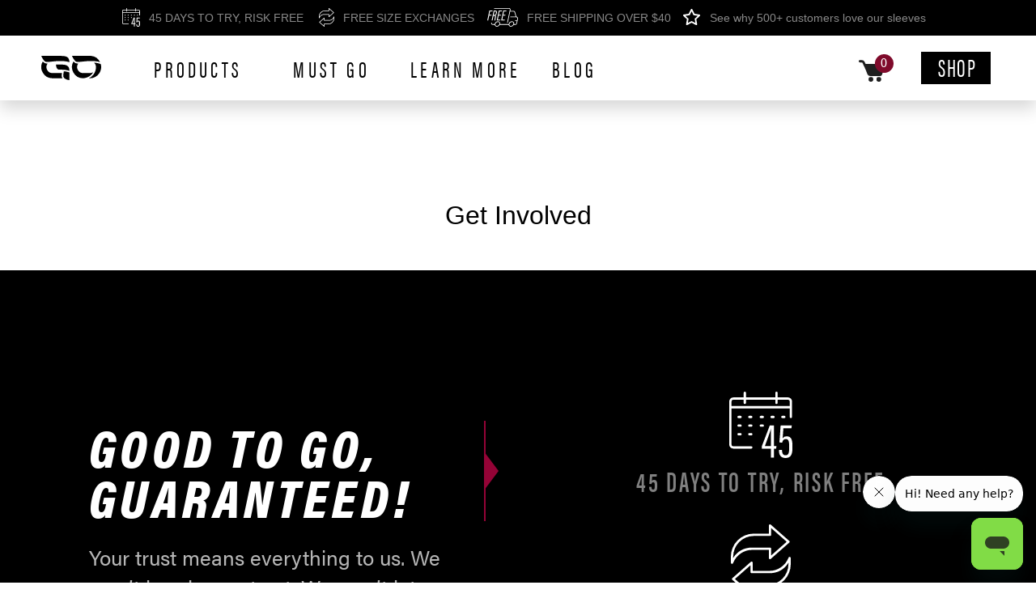

--- FILE ---
content_type: text/html; charset=utf-8
request_url: https://gokinesiologysleeves.com/pages/get-involved
body_size: 52175
content:
<!DOCTYPE html>
<html lang="en"><head>

    


<!-- Global Site Tag (gtag.js) - Google AdWords: 368195641 -->
<script async src="https://www.googletagmanager.com/gtag/js?id=AW-368195641"></script>
<script>
  window.dataLayer = window.dataLayer || [];
  function gtag(){dataLayer.push(arguments);}
  gtag('js', new Date());
  gtag('config', 'AW-368195641', {'send_page_view': false});
</script>  
  
    <!-- Google Tag Manager -->
<script>(function(w,d,s,l,i){w[l]=w[l]||[];w[l].push({'gtm.start':
new Date().getTime(),event:'gtm.js'});var f=d.getElementsByTagName(s)[0],
j=d.createElement(s),dl=l!='dataLayer'?'&l='+l:'';j.async=true;j.src=
'https://www.googletagmanager.com/gtm.js?id='+i+dl;f.parentNode.insertBefore(j,f);
})(window,document,'script','dataLayer','GTM-WGM77HQ');</script>
<!-- End Google Tag Manager -->
    <script src="https://www.googleoptimize.com/optimize.js?id=GTM-PL3RLBP"></script>

<meta name="author" content="GO Sleeves">
<meta property="og:url" content="https://gokinesiologysleeves.com/pages/get-involved">
<meta property="og:site_name" content="GO Sleeves"><meta property="og:type" content="article">
  <meta property="og:title" content="Get Involved">
  
<meta property="og:image" content="https://gokinesiologysleeves.com/cdn/shop/files/Cutaway-Knee-Desktop_2x_ea512eba-64b2-4658-80b3-f1395444fb01_600x600.jpg?v=1717537273">
  <meta property="og:image:secure_url" content="https://gokinesiologysleeves.com/cdn/shop/files/Cutaway-Knee-Desktop_2x_ea512eba-64b2-4658-80b3-f1395444fb01_600x600.jpg?v=1717537273">
  <meta property="og:image:width" content="1200">
  <meta property="og:image:height" content="628">
  <meta property="og:image:alt" content="knee Compression sleeve for injury recovery">
<meta property="og:description" content="Fill out my LGL Form!">
<meta name="twitter:card" content="summary">
<script>window.performance && window.performance.mark && window.performance.mark('shopify.content_for_header.start');</script><meta name="google-site-verification" content="Ky0AnkLh0FZ20jGOWsZHED4lqPNikWBCF5eeFD0rQ4w">
<meta name="google-site-verification" content="IY6bgJjRyXj3brvbuW7qKJexUNyPJ7NVm_51g62i_7I">
<meta id="shopify-digital-wallet" name="shopify-digital-wallet" content="/27810398260/digital_wallets/dialog">
<meta name="shopify-checkout-api-token" content="dd89b782e85f2f174db03b4b9f8a77f5">
<meta id="in-context-paypal-metadata" data-shop-id="27810398260" data-venmo-supported="false" data-environment="production" data-locale="en_US" data-paypal-v4="true" data-currency="USD">
<script async="async" src="/checkouts/internal/preloads.js?locale=en-US"></script>
<link rel="preconnect" href="https://shop.app" crossorigin="anonymous">
<script async="async" src="https://shop.app/checkouts/internal/preloads.js?locale=en-US&shop_id=27810398260" crossorigin="anonymous"></script>
<script id="apple-pay-shop-capabilities" type="application/json">{"shopId":27810398260,"countryCode":"US","currencyCode":"USD","merchantCapabilities":["supports3DS"],"merchantId":"gid:\/\/shopify\/Shop\/27810398260","merchantName":"GO Sleeves","requiredBillingContactFields":["postalAddress","email"],"requiredShippingContactFields":["postalAddress","email"],"shippingType":"shipping","supportedNetworks":["visa","masterCard","amex","discover","elo","jcb"],"total":{"type":"pending","label":"GO Sleeves","amount":"1.00"},"shopifyPaymentsEnabled":true,"supportsSubscriptions":true}</script>
<script id="shopify-features" type="application/json">{"accessToken":"dd89b782e85f2f174db03b4b9f8a77f5","betas":["rich-media-storefront-analytics"],"domain":"gokinesiologysleeves.com","predictiveSearch":true,"shopId":27810398260,"locale":"en"}</script>
<script>var Shopify = Shopify || {};
Shopify.shop = "go-sleeves.myshopify.com";
Shopify.locale = "en";
Shopify.currency = {"active":"USD","rate":"1.0"};
Shopify.country = "US";
Shopify.theme = {"name":"Copy of Live - Distressed Nav Menu Addition","id":155471216861,"schema_name":"Goats Theme","schema_version":"1.0.0","theme_store_id":null,"role":"main"};
Shopify.theme.handle = "null";
Shopify.theme.style = {"id":null,"handle":null};
Shopify.cdnHost = "gokinesiologysleeves.com/cdn";
Shopify.routes = Shopify.routes || {};
Shopify.routes.root = "/";</script>
<script type="module">!function(o){(o.Shopify=o.Shopify||{}).modules=!0}(window);</script>
<script>!function(o){function n(){var o=[];function n(){o.push(Array.prototype.slice.apply(arguments))}return n.q=o,n}var t=o.Shopify=o.Shopify||{};t.loadFeatures=n(),t.autoloadFeatures=n()}(window);</script>
<script>
  window.ShopifyPay = window.ShopifyPay || {};
  window.ShopifyPay.apiHost = "shop.app\/pay";
  window.ShopifyPay.redirectState = null;
</script>
<script id="shop-js-analytics" type="application/json">{"pageType":"page"}</script>
<script defer="defer" async type="module" src="//gokinesiologysleeves.com/cdn/shopifycloud/shop-js/modules/v2/client.init-shop-cart-sync_BT-GjEfc.en.esm.js"></script>
<script defer="defer" async type="module" src="//gokinesiologysleeves.com/cdn/shopifycloud/shop-js/modules/v2/chunk.common_D58fp_Oc.esm.js"></script>
<script defer="defer" async type="module" src="//gokinesiologysleeves.com/cdn/shopifycloud/shop-js/modules/v2/chunk.modal_xMitdFEc.esm.js"></script>
<script type="module">
  await import("//gokinesiologysleeves.com/cdn/shopifycloud/shop-js/modules/v2/client.init-shop-cart-sync_BT-GjEfc.en.esm.js");
await import("//gokinesiologysleeves.com/cdn/shopifycloud/shop-js/modules/v2/chunk.common_D58fp_Oc.esm.js");
await import("//gokinesiologysleeves.com/cdn/shopifycloud/shop-js/modules/v2/chunk.modal_xMitdFEc.esm.js");

  window.Shopify.SignInWithShop?.initShopCartSync?.({"fedCMEnabled":true,"windoidEnabled":true});

</script>
<script>
  window.Shopify = window.Shopify || {};
  if (!window.Shopify.featureAssets) window.Shopify.featureAssets = {};
  window.Shopify.featureAssets['shop-js'] = {"shop-cart-sync":["modules/v2/client.shop-cart-sync_DZOKe7Ll.en.esm.js","modules/v2/chunk.common_D58fp_Oc.esm.js","modules/v2/chunk.modal_xMitdFEc.esm.js"],"init-fed-cm":["modules/v2/client.init-fed-cm_B6oLuCjv.en.esm.js","modules/v2/chunk.common_D58fp_Oc.esm.js","modules/v2/chunk.modal_xMitdFEc.esm.js"],"shop-cash-offers":["modules/v2/client.shop-cash-offers_D2sdYoxE.en.esm.js","modules/v2/chunk.common_D58fp_Oc.esm.js","modules/v2/chunk.modal_xMitdFEc.esm.js"],"shop-login-button":["modules/v2/client.shop-login-button_QeVjl5Y3.en.esm.js","modules/v2/chunk.common_D58fp_Oc.esm.js","modules/v2/chunk.modal_xMitdFEc.esm.js"],"pay-button":["modules/v2/client.pay-button_DXTOsIq6.en.esm.js","modules/v2/chunk.common_D58fp_Oc.esm.js","modules/v2/chunk.modal_xMitdFEc.esm.js"],"shop-button":["modules/v2/client.shop-button_DQZHx9pm.en.esm.js","modules/v2/chunk.common_D58fp_Oc.esm.js","modules/v2/chunk.modal_xMitdFEc.esm.js"],"avatar":["modules/v2/client.avatar_BTnouDA3.en.esm.js"],"init-windoid":["modules/v2/client.init-windoid_CR1B-cfM.en.esm.js","modules/v2/chunk.common_D58fp_Oc.esm.js","modules/v2/chunk.modal_xMitdFEc.esm.js"],"init-shop-for-new-customer-accounts":["modules/v2/client.init-shop-for-new-customer-accounts_C_vY_xzh.en.esm.js","modules/v2/client.shop-login-button_QeVjl5Y3.en.esm.js","modules/v2/chunk.common_D58fp_Oc.esm.js","modules/v2/chunk.modal_xMitdFEc.esm.js"],"init-shop-email-lookup-coordinator":["modules/v2/client.init-shop-email-lookup-coordinator_BI7n9ZSv.en.esm.js","modules/v2/chunk.common_D58fp_Oc.esm.js","modules/v2/chunk.modal_xMitdFEc.esm.js"],"init-shop-cart-sync":["modules/v2/client.init-shop-cart-sync_BT-GjEfc.en.esm.js","modules/v2/chunk.common_D58fp_Oc.esm.js","modules/v2/chunk.modal_xMitdFEc.esm.js"],"shop-toast-manager":["modules/v2/client.shop-toast-manager_DiYdP3xc.en.esm.js","modules/v2/chunk.common_D58fp_Oc.esm.js","modules/v2/chunk.modal_xMitdFEc.esm.js"],"init-customer-accounts":["modules/v2/client.init-customer-accounts_D9ZNqS-Q.en.esm.js","modules/v2/client.shop-login-button_QeVjl5Y3.en.esm.js","modules/v2/chunk.common_D58fp_Oc.esm.js","modules/v2/chunk.modal_xMitdFEc.esm.js"],"init-customer-accounts-sign-up":["modules/v2/client.init-customer-accounts-sign-up_iGw4briv.en.esm.js","modules/v2/client.shop-login-button_QeVjl5Y3.en.esm.js","modules/v2/chunk.common_D58fp_Oc.esm.js","modules/v2/chunk.modal_xMitdFEc.esm.js"],"shop-follow-button":["modules/v2/client.shop-follow-button_CqMgW2wH.en.esm.js","modules/v2/chunk.common_D58fp_Oc.esm.js","modules/v2/chunk.modal_xMitdFEc.esm.js"],"checkout-modal":["modules/v2/client.checkout-modal_xHeaAweL.en.esm.js","modules/v2/chunk.common_D58fp_Oc.esm.js","modules/v2/chunk.modal_xMitdFEc.esm.js"],"shop-login":["modules/v2/client.shop-login_D91U-Q7h.en.esm.js","modules/v2/chunk.common_D58fp_Oc.esm.js","modules/v2/chunk.modal_xMitdFEc.esm.js"],"lead-capture":["modules/v2/client.lead-capture_BJmE1dJe.en.esm.js","modules/v2/chunk.common_D58fp_Oc.esm.js","modules/v2/chunk.modal_xMitdFEc.esm.js"],"payment-terms":["modules/v2/client.payment-terms_Ci9AEqFq.en.esm.js","modules/v2/chunk.common_D58fp_Oc.esm.js","modules/v2/chunk.modal_xMitdFEc.esm.js"]};
</script>
<script>(function() {
  var isLoaded = false;
  function asyncLoad() {
    if (isLoaded) return;
    isLoaded = true;
    var urls = ["https:\/\/d3hw6dc1ow8pp2.cloudfront.net\/reviewsWidget.min.js?shop=go-sleeves.myshopify.com","https:\/\/io.dropinblog.com\/js\/shopify.js?shop=go-sleeves.myshopify.com","https:\/\/store-app.figpii.com\/script?shop=go-sleeves.myshopify.com","https:\/\/cdn.nfcube.com\/instafeed-df8cf14d46b3b74c9ca7f6616d8d2fd9.js?shop=go-sleeves.myshopify.com"];
    for (var i = 0; i < urls.length; i++) {
      var s = document.createElement('script');
      s.type = 'text/javascript';
      s.async = true;
      s.src = urls[i];
      var x = document.getElementsByTagName('script')[0];
      x.parentNode.insertBefore(s, x);
    }
  };
  if(window.attachEvent) {
    window.attachEvent('onload', asyncLoad);
  } else {
    window.addEventListener('load', asyncLoad, false);
  }
})();</script>
<script id="__st">var __st={"a":27810398260,"offset":-28800,"reqid":"7b3b2719-0ddf-4f46-9e98-7808b96bfac5-1769379781","pageurl":"gokinesiologysleeves.com\/pages\/get-involved","s":"pages-98001748189","u":"9df758c10e39","p":"page","rtyp":"page","rid":98001748189};</script>
<script>window.ShopifyPaypalV4VisibilityTracking = true;</script>
<script id="captcha-bootstrap">!function(){'use strict';const t='contact',e='account',n='new_comment',o=[[t,t],['blogs',n],['comments',n],[t,'customer']],c=[[e,'customer_login'],[e,'guest_login'],[e,'recover_customer_password'],[e,'create_customer']],r=t=>t.map((([t,e])=>`form[action*='/${t}']:not([data-nocaptcha='true']) input[name='form_type'][value='${e}']`)).join(','),a=t=>()=>t?[...document.querySelectorAll(t)].map((t=>t.form)):[];function s(){const t=[...o],e=r(t);return a(e)}const i='password',u='form_key',d=['recaptcha-v3-token','g-recaptcha-response','h-captcha-response',i],f=()=>{try{return window.sessionStorage}catch{return}},m='__shopify_v',_=t=>t.elements[u];function p(t,e,n=!1){try{const o=window.sessionStorage,c=JSON.parse(o.getItem(e)),{data:r}=function(t){const{data:e,action:n}=t;return t[m]||n?{data:e,action:n}:{data:t,action:n}}(c);for(const[e,n]of Object.entries(r))t.elements[e]&&(t.elements[e].value=n);n&&o.removeItem(e)}catch(o){console.error('form repopulation failed',{error:o})}}const l='form_type',E='cptcha';function T(t){t.dataset[E]=!0}const w=window,h=w.document,L='Shopify',v='ce_forms',y='captcha';let A=!1;((t,e)=>{const n=(g='f06e6c50-85a8-45c8-87d0-21a2b65856fe',I='https://cdn.shopify.com/shopifycloud/storefront-forms-hcaptcha/ce_storefront_forms_captcha_hcaptcha.v1.5.2.iife.js',D={infoText:'Protected by hCaptcha',privacyText:'Privacy',termsText:'Terms'},(t,e,n)=>{const o=w[L][v],c=o.bindForm;if(c)return c(t,g,e,D).then(n);var r;o.q.push([[t,g,e,D],n]),r=I,A||(h.body.append(Object.assign(h.createElement('script'),{id:'captcha-provider',async:!0,src:r})),A=!0)});var g,I,D;w[L]=w[L]||{},w[L][v]=w[L][v]||{},w[L][v].q=[],w[L][y]=w[L][y]||{},w[L][y].protect=function(t,e){n(t,void 0,e),T(t)},Object.freeze(w[L][y]),function(t,e,n,w,h,L){const[v,y,A,g]=function(t,e,n){const i=e?o:[],u=t?c:[],d=[...i,...u],f=r(d),m=r(i),_=r(d.filter((([t,e])=>n.includes(e))));return[a(f),a(m),a(_),s()]}(w,h,L),I=t=>{const e=t.target;return e instanceof HTMLFormElement?e:e&&e.form},D=t=>v().includes(t);t.addEventListener('submit',(t=>{const e=I(t);if(!e)return;const n=D(e)&&!e.dataset.hcaptchaBound&&!e.dataset.recaptchaBound,o=_(e),c=g().includes(e)&&(!o||!o.value);(n||c)&&t.preventDefault(),c&&!n&&(function(t){try{if(!f())return;!function(t){const e=f();if(!e)return;const n=_(t);if(!n)return;const o=n.value;o&&e.removeItem(o)}(t);const e=Array.from(Array(32),(()=>Math.random().toString(36)[2])).join('');!function(t,e){_(t)||t.append(Object.assign(document.createElement('input'),{type:'hidden',name:u})),t.elements[u].value=e}(t,e),function(t,e){const n=f();if(!n)return;const o=[...t.querySelectorAll(`input[type='${i}']`)].map((({name:t})=>t)),c=[...d,...o],r={};for(const[a,s]of new FormData(t).entries())c.includes(a)||(r[a]=s);n.setItem(e,JSON.stringify({[m]:1,action:t.action,data:r}))}(t,e)}catch(e){console.error('failed to persist form',e)}}(e),e.submit())}));const S=(t,e)=>{t&&!t.dataset[E]&&(n(t,e.some((e=>e===t))),T(t))};for(const o of['focusin','change'])t.addEventListener(o,(t=>{const e=I(t);D(e)&&S(e,y())}));const B=e.get('form_key'),M=e.get(l),P=B&&M;t.addEventListener('DOMContentLoaded',(()=>{const t=y();if(P)for(const e of t)e.elements[l].value===M&&p(e,B);[...new Set([...A(),...v().filter((t=>'true'===t.dataset.shopifyCaptcha))])].forEach((e=>S(e,t)))}))}(h,new URLSearchParams(w.location.search),n,t,e,['guest_login'])})(!0,!0)}();</script>
<script integrity="sha256-4kQ18oKyAcykRKYeNunJcIwy7WH5gtpwJnB7kiuLZ1E=" data-source-attribution="shopify.loadfeatures" defer="defer" src="//gokinesiologysleeves.com/cdn/shopifycloud/storefront/assets/storefront/load_feature-a0a9edcb.js" crossorigin="anonymous"></script>
<script crossorigin="anonymous" defer="defer" src="//gokinesiologysleeves.com/cdn/shopifycloud/storefront/assets/shopify_pay/storefront-65b4c6d7.js?v=20250812"></script>
<script data-source-attribution="shopify.dynamic_checkout.dynamic.init">var Shopify=Shopify||{};Shopify.PaymentButton=Shopify.PaymentButton||{isStorefrontPortableWallets:!0,init:function(){window.Shopify.PaymentButton.init=function(){};var t=document.createElement("script");t.src="https://gokinesiologysleeves.com/cdn/shopifycloud/portable-wallets/latest/portable-wallets.en.js",t.type="module",document.head.appendChild(t)}};
</script>
<script data-source-attribution="shopify.dynamic_checkout.buyer_consent">
  function portableWalletsHideBuyerConsent(e){var t=document.getElementById("shopify-buyer-consent"),n=document.getElementById("shopify-subscription-policy-button");t&&n&&(t.classList.add("hidden"),t.setAttribute("aria-hidden","true"),n.removeEventListener("click",e))}function portableWalletsShowBuyerConsent(e){var t=document.getElementById("shopify-buyer-consent"),n=document.getElementById("shopify-subscription-policy-button");t&&n&&(t.classList.remove("hidden"),t.removeAttribute("aria-hidden"),n.addEventListener("click",e))}window.Shopify?.PaymentButton&&(window.Shopify.PaymentButton.hideBuyerConsent=portableWalletsHideBuyerConsent,window.Shopify.PaymentButton.showBuyerConsent=portableWalletsShowBuyerConsent);
</script>
<script data-source-attribution="shopify.dynamic_checkout.cart.bootstrap">document.addEventListener("DOMContentLoaded",(function(){function t(){return document.querySelector("shopify-accelerated-checkout-cart, shopify-accelerated-checkout")}if(t())Shopify.PaymentButton.init();else{new MutationObserver((function(e,n){t()&&(Shopify.PaymentButton.init(),n.disconnect())})).observe(document.body,{childList:!0,subtree:!0})}}));
</script>
<link id="shopify-accelerated-checkout-styles" rel="stylesheet" media="screen" href="https://gokinesiologysleeves.com/cdn/shopifycloud/portable-wallets/latest/accelerated-checkout-backwards-compat.css" crossorigin="anonymous">
<style id="shopify-accelerated-checkout-cart">
        #shopify-buyer-consent {
  margin-top: 1em;
  display: inline-block;
  width: 100%;
}

#shopify-buyer-consent.hidden {
  display: none;
}

#shopify-subscription-policy-button {
  background: none;
  border: none;
  padding: 0;
  text-decoration: underline;
  font-size: inherit;
  cursor: pointer;
}

#shopify-subscription-policy-button::before {
  box-shadow: none;
}

      </style>

<script>window.performance && window.performance.mark && window.performance.mark('shopify.content_for_header.end');</script>
    <meta charset="utf-8">
<meta http-equiv="X-UA-Compatible" content="IE=edge">
<meta name="viewport" content="width=device-width,initial-scale=1">
<meta name="theme-color" content="">

<link rel="canonical" href="https://gokinesiologysleeves.com/pages/get-involved">

  <link rel="shortcut icon" href="//gokinesiologysleeves.com/cdn/shop/files/G-Black-RGB-32px_32x32.png?v=1642141017" type="image/png">




<title>
  
    Get Involved
  
  
  
  
    &ndash; GO Sleeves
  
</title>



  <meta name="description" content="Fill out my LGL Form!">




<meta name="author" content="GO Sleeves">
<meta property="og:url" content="https://gokinesiologysleeves.com/pages/get-involved">
<meta property="og:site_name" content="GO Sleeves"><meta property="og:type" content="article">
  <meta property="og:title" content="Get Involved">
  
<meta property="og:image" content="https://gokinesiologysleeves.com/cdn/shop/files/Cutaway-Knee-Desktop_2x_ea512eba-64b2-4658-80b3-f1395444fb01_600x600.jpg?v=1717537273">
  <meta property="og:image:secure_url" content="https://gokinesiologysleeves.com/cdn/shop/files/Cutaway-Knee-Desktop_2x_ea512eba-64b2-4658-80b3-f1395444fb01_600x600.jpg?v=1717537273">
  <meta property="og:image:width" content="1200">
  <meta property="og:image:height" content="628">
  <meta property="og:image:alt" content="knee Compression sleeve for injury recovery">
<meta property="og:description" content="Fill out my LGL Form!">
<meta name="twitter:card" content="summary">
<link href="//gokinesiologysleeves.com/cdn/shop/t/70/assets/styles.scss.css?v=68706156280769607981761337416" rel="stylesheet" type="text/css" media="all" />

<script>
  document.documentElement.className = document.documentElement.className.replace('no-js', 'js');

  window.theme = {
    strings: {
      addToCart: "Add to cart",
      soldOut: "Sold out",
      preOrder: "Preorder",
      unavailable: "Unavailable",
      recharge:  "Subscribe For $1" 
    },
    moneyFormat: "${{amount}}"
  };
</script>


  




<link href="//gokinesiologysleeves.com/cdn/shop/t/70/assets/theme.css?v=93780152023312812041761337416" rel="stylesheet">
<link href="//gokinesiologysleeves.com/cdn/shop/t/70/assets/extra.css?v=182486486522318702371761337416" rel="stylesheet">
<link rel="stylesheet" href="https://use.typekit.net/axh7oun.css">


<script src="https://code.jquery.com/jquery-3.3.1.min.js"></script>
<script type="text/javascript" src="https://cdnjs.cloudflare.com/ajax/libs/fancybox/3.5.7/jquery.fancybox.js"></script>
    <link href="https://d3hw6dc1ow8pp2.cloudfront.net/styles/main.min.css" rel="stylesheet" type="text/css">
<style type="text/css">
.okeReviews .okeReviews-reviewsWidget-header-controls-writeReview {
        display: inline-block;
    }
    .okeReviews .okeReviews-reviewsWidget.is-okeReviews-empty {
        display: block;
    }
</style>
<script type="application/json" id="oke-reviews-settings">
{"analyticsSettings":{"isWidgetOnScreenTrackingEnabled":false,"provider":"gtag"},"disableInitialReviewsFetchOnProducts":false,"filtersEnabled":true,"initialReviewDisplayCount":5,"locale":"en","localeAndVariant":{"code":"en"},"omitMicrodata":true,"reviewSortOrder":"date","subscriberId":"17b767ad-8325-4f64-8aa6-7081cc73c566","widgetTemplateId":"carousel","starRatingColor":"#E6C631","recorderPlus":true,"recorderQandaPlus":true}
</script>

    <link rel="stylesheet" type="text/css" href="https://dov7r31oq5dkj.cloudfront.net/17b767ad-8325-4f64-8aa6-7081cc73c566/widget-style-customisations.css?v=290d280c-a808-4def-bf7a-25a735a47152">
    

  

<!-- BEGIN app block: shopify://apps/okendo/blocks/theme-settings/bb689e69-ea70-4661-8fb7-ad24a2e23c29 --><!-- BEGIN app snippet: header-metafields -->




    <script id="okeReferralSettings" type="application/json">{"subscriberId":"17b767ad-8325-4f64-8aa6-7081cc73c566","matchCustomerLocale":false,"localeAndVariant":{"code":"en"},"referralSettings":{"referralsDisabled":false,"rewardSet":{"sender":{"type":"coupon","description":"$25 off your next pair of GO Sleeves!","value":25,"valueType":"fixed_amount"},"recipient":{"type":"coupon","description":"$25 off your next pair of GO Sleeves!","value":25,"valueType":"fixed_amount"}},"terms":{"content":"https://gosleeves.com/pages/terms-and-conditions","enabled":true},"textContentSet":{"recipient":{"titleText":"{{ recipient_reward_value }}","bodyText":"{{ recipient_reward_description }}"},"sender":{"thankYouTitleText":"Thank you for referring your friends!","titleText":"Refer a friend & take $25 off your next pair!","bodyText":"For extreme or everyday athletes alike. GO Sleeves cares about every body. "}},"showMarketingOptIn":false,"socialShare":{"options":{"sms":true,"twitter":true,"whatsApp":true,"facebookMessenger":true,"facebook":true},"defaultText":"I love GO Sleeves! Use this link to get $25 off your next pair!","displayType":"brand"},"style":{"button":{"hoverBackgroundColor":"#000000","backgroundColor":"#000000","hoverTextColor":"#FFFFFF","textColor":"#FFFFFF"},"hideOkendoBranding":false,"headerImage":{"width":175,"url":"https://dov7r31oq5dkj.cloudfront.net/17b767ad-8325-4f64-8aa6-7081cc73c566/aec2f3d8-d2b3-4bfc-9406-e27d135c817f","headerStyle":"logo","height":113},"bubble":{"textColor":"#FFFFFF","backgroundColor":"#8C0039"},"text":{"primaryColor":"#000000","fontFamily":"Acumin_Pro_Condensed","secondaryColor":"#000000"},"removeBorderRadius":false,"textField":{"border":{"color":"#E5E5EC","focusColor":"#000000","focusShadowColor":"#8C0039"}}}}}</script><script type="text/javascript" defer="" src="https://d3hw6dc1ow8pp2.cloudfront.net/referrals/js/referrals-api.js"></script>






    <link href="https://d3hw6dc1ow8pp2.cloudfront.net/styles/main.min.css" rel="stylesheet" type="text/css">
<style type="text/css">
.okeReviews .okeReviews-reviewsWidget-header-controls-writeReview {
        display: inline-block;
    }
    .okeReviews .okeReviews-reviewsWidget.is-okeReviews-empty {
        display: block;
    }
</style>
<script type="application/json" id="oke-reviews-settings">
{"analyticsSettings":{"isWidgetOnScreenTrackingEnabled":false,"provider":"gtag"},"disableInitialReviewsFetchOnProducts":false,"filtersEnabled":true,"initialReviewDisplayCount":5,"locale":"en","localeAndVariant":{"code":"en"},"omitMicrodata":true,"reviewSortOrder":"date","subscriberId":"17b767ad-8325-4f64-8aa6-7081cc73c566","widgetTemplateId":"carousel","starRatingColor":"#E6C631","recorderPlus":true,"recorderQandaPlus":true}
</script>

    <link rel="stylesheet" type="text/css" href="https://dov7r31oq5dkj.cloudfront.net/17b767ad-8325-4f64-8aa6-7081cc73c566/widget-style-customisations.css?v=290d280c-a808-4def-bf7a-25a735a47152">













<!-- END app snippet -->

    <!-- BEGIN app snippet: okendo-reviews-json-ld -->
<!-- END app snippet -->

<!-- BEGIN app snippet: widget-plus-initialisation-script -->




<!-- END app snippet -->


<!-- END app block --><!-- BEGIN app block: shopify://apps/gsc-countdown-timer/blocks/countdown-bar/58dc5b1b-43d2-4209-b1f3-52aff31643ed --><style>
  .gta-block__error {
    display: flex;
    flex-flow: column nowrap;
    gap: 12px;
    padding: 32px;
    border-radius: 12px;
    margin: 12px 0;
    background-color: #fff1e3;
    color: #412d00;
  }

  .gta-block__error-title {
    font-size: 18px;
    font-weight: 600;
    line-height: 28px;
  }

  .gta-block__error-body {
    font-size: 14px;
    line-height: 24px;
  }
</style>

<script>
  (function () {
    try {
      window.GSC_COUNTDOWN_META = {
        product_collections: null,
        product_tags: null,
      };

      const widgets = [{"bar":{"sticky":true,"justify":"center","position":"top","closeButton":{"color":"#bdbdbd","enabled":true}},"key":"GSC-BAR-BDHhOxGrvpGT","type":"bar","timer":{"date":"2025-12-01T23:59:00.000-08:00","mode":"date","daily":{"tz":"Etc\/GMT-0","endHours":14,"endMinutes":0,"repeatDays":[0,1,2,3,4,5,6],"startHours":10,"startMinutes":0},"hours":72,"onEnd":"hide","minutes":0,"seconds":0,"scheduling":{"end":null,"start":null}},"content":{"align":"center","items":[{"id":"text-wWMTRfqSzjlC","type":"text","align":"left","color":"#000000","value":"Time is ticking","enabled":true,"padding":{"mobile":{},"desktop":{}},"fontFamily":"font1","fontWeight":"700","textTransform":"unset","mobileFontSize":"12px","desktopFontSize":"20px","mobileLineHeight":"1.3","desktopLineHeight":"1.2","mobileLetterSpacing":"0","desktopLetterSpacing":"0"},{"id":"text-ILskknZHCtrR","type":"text","align":"left","color":"#000000","value":"Sale ends in:","enabled":true,"padding":{"mobile":{},"desktop":{}},"fontFamily":"font1","fontWeight":"400","textTransform":"unset","mobileFontSize":"10px","desktopFontSize":"13px","mobileLineHeight":"1.3","desktopLineHeight":"1.3","mobileLetterSpacing":"0","desktopLetterSpacing":"0"},{"id":"timer-bYbORbkjwpji","type":"timer","view":"custom","border":{"size":"2px","color":"#FFFFFF","enabled":false},"digits":{"gap":"0px","color":"#000000","fontSize":"44px","fontFamily":"font2","fontWeight":"600"},"labels":{"days":"days","color":"#000000","hours":"hours","enabled":true,"minutes":"mins","seconds":"secs","fontSize":"24px","fontFamily":"font3","fontWeight":"500","milliseconds":"ms","textTransform":"unset"},"layout":"separate","margin":{"mobile":{},"desktop":{}},"radius":{"value":"16px","enabled":false},"shadow":{"type":"","color":"black","enabled":true},"enabled":true,"padding":{"mobile":{},"desktop":{"top":"0px"}},"fontSize":{"mobile":"14px","desktop":"18px"},"separator":{"type":"colon","color":"#000000","enabled":true},"background":{"blur":"2px","color":"#eeeeee","enabled":false},"unitFormat":"h:m:s","mobileWidth":"160px","desktopWidth":"224px"},{"id":"button-yUmpEnZCQGbu","href":"https:\/\/shopify.com","type":"button","label":"Shop now","width":"content","border":{"size":"2px","color":"#000000","enabled":false},"margin":{"mobile":{"top":"0px","left":"0px","right":"0px","bottom":"0px"},"desktop":{"top":"0px","left":"0px","right":"0px","bottom":"0px"}},"radius":{"value":"8px","enabled":true},"target":"_self","enabled":false,"padding":{"mobile":{"top":"8px","left":"12px","right":"12px","bottom":"8px"},"desktop":{"top":"12px","left":"32px","right":"32px","bottom":"12px"}},"textColor":"#ffffff","background":{"blur":"0px","color":"#000000","enabled":true},"fontFamily":"font1","fontWeight":"500","textTransform":"unset","mobileFontSize":"12px","desktopFontSize":"14px","mobileLetterSpacing":"0","desktopLetterSpacing":"0"},{"id":"coupon-KcBSbqPISJzL","code":"PASTE YOUR CODE","icon":{"type":"discount-star","enabled":true},"type":"coupon","label":"Save 35%","action":"copy","border":{"size":"1px","color":"#9e9e9e","enabled":true},"margin":{"mobile":{"top":"0px","left":"0px","right":"0px","bottom":"0px"},"desktop":{"top":"0px","left":"0px","right":"0px","bottom":"0px"}},"radius":{"value":"6px","enabled":true},"enabled":false,"padding":{"mobile":{"top":"4px","left":"12px","right":"12px","bottom":"4px"},"desktop":{"top":"8px","left":"16px","right":"16px","bottom":"8px"}},"textColor":"#000000","background":{"blur":"0px","color":"#eeeeee","enabled":true},"fontFamily":"font1","fontWeight":"600","textTransform":"uppercase","mobileFontSize":"12px","desktopFontSize":"14px"}],"border":{"size":"1px","color":"#000000","enabled":false},"layout":"column","margin":{"mobile":{"top":"0px","left":"0px","right":"0px","bottom":"0px"},"desktop":{"top":"0px","left":"0px","right":"0px","bottom":"0px"}},"radius":{"value":"8px","enabled":false},"padding":{"mobile":{"top":"4px","left":"0px","right":"0px","bottom":"4px"},"desktop":{"top":"5px","left":"28px","right":"28px","bottom":"5px"}},"mobileGap":"6px","background":{"src":null,"blur":"0px","source":"color","bgColor":"#c7e951","enabled":true,"overlayColor":"rgba(0,0,0,0)"},"desktopGap":"24px","mobileWidth":"100%","desktopWidth":"400px","backgroundClick":{"url":"","target":"_self","enabled":false}},"enabled":false,"general":{"font1":"inherit","font2":"inherit","font3":"inherit","preset":"bar1","breakpoint":"768px"},"section":null,"userCss":"","targeting":{"geo":null,"pages":{"cart":true,"home":true,"other":true,"password":true,"products":{"mode":"all","tags":[],"enabled":true,"specificProducts":[],"productsInCollections":[]},"collections":{"mode":"all","items":[],"enabled":true}}}}];

      if (Array.isArray(window.GSC_COUNTDOWN_WIDGETS)) {
        window.GSC_COUNTDOWN_WIDGETS.push(...widgets);
      } else {
        window.GSC_COUNTDOWN_WIDGETS = widgets || [];
      }
    } catch (e) {
      console.log(e);
    }
  })();
</script>


<!-- END app block --><!-- BEGIN app block: shopify://apps/klaviyo-email-marketing-sms/blocks/klaviyo-onsite-embed/2632fe16-c075-4321-a88b-50b567f42507 -->












  <script async src="https://static.klaviyo.com/onsite/js/Q9Q9EM/klaviyo.js?company_id=Q9Q9EM"></script>
  <script>!function(){if(!window.klaviyo){window._klOnsite=window._klOnsite||[];try{window.klaviyo=new Proxy({},{get:function(n,i){return"push"===i?function(){var n;(n=window._klOnsite).push.apply(n,arguments)}:function(){for(var n=arguments.length,o=new Array(n),w=0;w<n;w++)o[w]=arguments[w];var t="function"==typeof o[o.length-1]?o.pop():void 0,e=new Promise((function(n){window._klOnsite.push([i].concat(o,[function(i){t&&t(i),n(i)}]))}));return e}}})}catch(n){window.klaviyo=window.klaviyo||[],window.klaviyo.push=function(){var n;(n=window._klOnsite).push.apply(n,arguments)}}}}();</script>

  




  <script>
    window.klaviyoReviewsProductDesignMode = false
  </script>







<!-- END app block --><!-- BEGIN app block: shopify://apps/pagefly-page-builder/blocks/app-embed/83e179f7-59a0-4589-8c66-c0dddf959200 -->

<!-- BEGIN app snippet: pagefly-cro-ab-testing-main -->







<script>
  ;(function () {
    const url = new URL(window.location)
    const viewParam = url.searchParams.get('view')
    if (viewParam && viewParam.includes('variant-pf-')) {
      url.searchParams.set('pf_v', viewParam)
      url.searchParams.delete('view')
      window.history.replaceState({}, '', url)
    }
  })()
</script>



<script type='module'>
  
  window.PAGEFLY_CRO = window.PAGEFLY_CRO || {}

  window.PAGEFLY_CRO['data_debug'] = {
    original_template_suffix: "",
    allow_ab_test: false,
    ab_test_start_time: 0,
    ab_test_end_time: 0,
    today_date_time: 1769379781000,
  }
  window.PAGEFLY_CRO['GA4'] = { enabled: false}
</script>

<!-- END app snippet -->








  <script src='https://cdn.shopify.com/extensions/019bb4f9-aed6-78a3-be91-e9d44663e6bf/pagefly-page-builder-215/assets/pagefly-helper.js' defer='defer'></script>

  <script src='https://cdn.shopify.com/extensions/019bb4f9-aed6-78a3-be91-e9d44663e6bf/pagefly-page-builder-215/assets/pagefly-general-helper.js' defer='defer'></script>

  <script src='https://cdn.shopify.com/extensions/019bb4f9-aed6-78a3-be91-e9d44663e6bf/pagefly-page-builder-215/assets/pagefly-snap-slider.js' defer='defer'></script>

  <script src='https://cdn.shopify.com/extensions/019bb4f9-aed6-78a3-be91-e9d44663e6bf/pagefly-page-builder-215/assets/pagefly-slideshow-v3.js' defer='defer'></script>

  <script src='https://cdn.shopify.com/extensions/019bb4f9-aed6-78a3-be91-e9d44663e6bf/pagefly-page-builder-215/assets/pagefly-slideshow-v4.js' defer='defer'></script>

  <script src='https://cdn.shopify.com/extensions/019bb4f9-aed6-78a3-be91-e9d44663e6bf/pagefly-page-builder-215/assets/pagefly-glider.js' defer='defer'></script>

  <script src='https://cdn.shopify.com/extensions/019bb4f9-aed6-78a3-be91-e9d44663e6bf/pagefly-page-builder-215/assets/pagefly-slideshow-v1-v2.js' defer='defer'></script>

  <script src='https://cdn.shopify.com/extensions/019bb4f9-aed6-78a3-be91-e9d44663e6bf/pagefly-page-builder-215/assets/pagefly-product-media.js' defer='defer'></script>

  <script src='https://cdn.shopify.com/extensions/019bb4f9-aed6-78a3-be91-e9d44663e6bf/pagefly-page-builder-215/assets/pagefly-product.js' defer='defer'></script>


<script id='pagefly-helper-data' type='application/json'>
  {
    "page_optimization": {
      "assets_prefetching": false
    },
    "elements_asset_mapper": {
      "Accordion": "https://cdn.shopify.com/extensions/019bb4f9-aed6-78a3-be91-e9d44663e6bf/pagefly-page-builder-215/assets/pagefly-accordion.js",
      "Accordion3": "https://cdn.shopify.com/extensions/019bb4f9-aed6-78a3-be91-e9d44663e6bf/pagefly-page-builder-215/assets/pagefly-accordion3.js",
      "CountDown": "https://cdn.shopify.com/extensions/019bb4f9-aed6-78a3-be91-e9d44663e6bf/pagefly-page-builder-215/assets/pagefly-countdown.js",
      "GMap1": "https://cdn.shopify.com/extensions/019bb4f9-aed6-78a3-be91-e9d44663e6bf/pagefly-page-builder-215/assets/pagefly-gmap.js",
      "GMap2": "https://cdn.shopify.com/extensions/019bb4f9-aed6-78a3-be91-e9d44663e6bf/pagefly-page-builder-215/assets/pagefly-gmap.js",
      "GMapBasicV2": "https://cdn.shopify.com/extensions/019bb4f9-aed6-78a3-be91-e9d44663e6bf/pagefly-page-builder-215/assets/pagefly-gmap.js",
      "GMapAdvancedV2": "https://cdn.shopify.com/extensions/019bb4f9-aed6-78a3-be91-e9d44663e6bf/pagefly-page-builder-215/assets/pagefly-gmap.js",
      "HTML.Video": "https://cdn.shopify.com/extensions/019bb4f9-aed6-78a3-be91-e9d44663e6bf/pagefly-page-builder-215/assets/pagefly-htmlvideo.js",
      "HTML.Video2": "https://cdn.shopify.com/extensions/019bb4f9-aed6-78a3-be91-e9d44663e6bf/pagefly-page-builder-215/assets/pagefly-htmlvideo2.js",
      "HTML.Video3": "https://cdn.shopify.com/extensions/019bb4f9-aed6-78a3-be91-e9d44663e6bf/pagefly-page-builder-215/assets/pagefly-htmlvideo2.js",
      "BackgroundVideo": "https://cdn.shopify.com/extensions/019bb4f9-aed6-78a3-be91-e9d44663e6bf/pagefly-page-builder-215/assets/pagefly-htmlvideo2.js",
      "Instagram": "https://cdn.shopify.com/extensions/019bb4f9-aed6-78a3-be91-e9d44663e6bf/pagefly-page-builder-215/assets/pagefly-instagram.js",
      "Instagram2": "https://cdn.shopify.com/extensions/019bb4f9-aed6-78a3-be91-e9d44663e6bf/pagefly-page-builder-215/assets/pagefly-instagram.js",
      "Insta3": "https://cdn.shopify.com/extensions/019bb4f9-aed6-78a3-be91-e9d44663e6bf/pagefly-page-builder-215/assets/pagefly-instagram3.js",
      "Tabs": "https://cdn.shopify.com/extensions/019bb4f9-aed6-78a3-be91-e9d44663e6bf/pagefly-page-builder-215/assets/pagefly-tab.js",
      "Tabs3": "https://cdn.shopify.com/extensions/019bb4f9-aed6-78a3-be91-e9d44663e6bf/pagefly-page-builder-215/assets/pagefly-tab3.js",
      "ProductBox": "https://cdn.shopify.com/extensions/019bb4f9-aed6-78a3-be91-e9d44663e6bf/pagefly-page-builder-215/assets/pagefly-cart.js",
      "FBPageBox2": "https://cdn.shopify.com/extensions/019bb4f9-aed6-78a3-be91-e9d44663e6bf/pagefly-page-builder-215/assets/pagefly-facebook.js",
      "FBLikeButton2": "https://cdn.shopify.com/extensions/019bb4f9-aed6-78a3-be91-e9d44663e6bf/pagefly-page-builder-215/assets/pagefly-facebook.js",
      "TwitterFeed2": "https://cdn.shopify.com/extensions/019bb4f9-aed6-78a3-be91-e9d44663e6bf/pagefly-page-builder-215/assets/pagefly-twitter.js",
      "Paragraph4": "https://cdn.shopify.com/extensions/019bb4f9-aed6-78a3-be91-e9d44663e6bf/pagefly-page-builder-215/assets/pagefly-paragraph4.js",

      "AliReviews": "https://cdn.shopify.com/extensions/019bb4f9-aed6-78a3-be91-e9d44663e6bf/pagefly-page-builder-215/assets/pagefly-3rd-elements.js",
      "BackInStock": "https://cdn.shopify.com/extensions/019bb4f9-aed6-78a3-be91-e9d44663e6bf/pagefly-page-builder-215/assets/pagefly-3rd-elements.js",
      "GloboBackInStock": "https://cdn.shopify.com/extensions/019bb4f9-aed6-78a3-be91-e9d44663e6bf/pagefly-page-builder-215/assets/pagefly-3rd-elements.js",
      "GrowaveWishlist": "https://cdn.shopify.com/extensions/019bb4f9-aed6-78a3-be91-e9d44663e6bf/pagefly-page-builder-215/assets/pagefly-3rd-elements.js",
      "InfiniteOptionsShopPad": "https://cdn.shopify.com/extensions/019bb4f9-aed6-78a3-be91-e9d44663e6bf/pagefly-page-builder-215/assets/pagefly-3rd-elements.js",
      "InkybayProductPersonalizer": "https://cdn.shopify.com/extensions/019bb4f9-aed6-78a3-be91-e9d44663e6bf/pagefly-page-builder-215/assets/pagefly-3rd-elements.js",
      "LimeSpot": "https://cdn.shopify.com/extensions/019bb4f9-aed6-78a3-be91-e9d44663e6bf/pagefly-page-builder-215/assets/pagefly-3rd-elements.js",
      "Loox": "https://cdn.shopify.com/extensions/019bb4f9-aed6-78a3-be91-e9d44663e6bf/pagefly-page-builder-215/assets/pagefly-3rd-elements.js",
      "Opinew": "https://cdn.shopify.com/extensions/019bb4f9-aed6-78a3-be91-e9d44663e6bf/pagefly-page-builder-215/assets/pagefly-3rd-elements.js",
      "Powr": "https://cdn.shopify.com/extensions/019bb4f9-aed6-78a3-be91-e9d44663e6bf/pagefly-page-builder-215/assets/pagefly-3rd-elements.js",
      "ProductReviews": "https://cdn.shopify.com/extensions/019bb4f9-aed6-78a3-be91-e9d44663e6bf/pagefly-page-builder-215/assets/pagefly-3rd-elements.js",
      "PushOwl": "https://cdn.shopify.com/extensions/019bb4f9-aed6-78a3-be91-e9d44663e6bf/pagefly-page-builder-215/assets/pagefly-3rd-elements.js",
      "ReCharge": "https://cdn.shopify.com/extensions/019bb4f9-aed6-78a3-be91-e9d44663e6bf/pagefly-page-builder-215/assets/pagefly-3rd-elements.js",
      "Rivyo": "https://cdn.shopify.com/extensions/019bb4f9-aed6-78a3-be91-e9d44663e6bf/pagefly-page-builder-215/assets/pagefly-3rd-elements.js",
      "TrackingMore": "https://cdn.shopify.com/extensions/019bb4f9-aed6-78a3-be91-e9d44663e6bf/pagefly-page-builder-215/assets/pagefly-3rd-elements.js",
      "Vitals": "https://cdn.shopify.com/extensions/019bb4f9-aed6-78a3-be91-e9d44663e6bf/pagefly-page-builder-215/assets/pagefly-3rd-elements.js",
      "Wiser": "https://cdn.shopify.com/extensions/019bb4f9-aed6-78a3-be91-e9d44663e6bf/pagefly-page-builder-215/assets/pagefly-3rd-elements.js"
    },
    "custom_elements_mapper": {
      "pf-click-action-element": "https://cdn.shopify.com/extensions/019bb4f9-aed6-78a3-be91-e9d44663e6bf/pagefly-page-builder-215/assets/pagefly-click-action-element.js",
      "pf-dialog-element": "https://cdn.shopify.com/extensions/019bb4f9-aed6-78a3-be91-e9d44663e6bf/pagefly-page-builder-215/assets/pagefly-dialog-element.js"
    }
  }
</script>


<!-- END app block --><!-- BEGIN app block: shopify://apps/instafeed/blocks/head-block/c447db20-095d-4a10-9725-b5977662c9d5 --><link rel="preconnect" href="https://cdn.nfcube.com/">
<link rel="preconnect" href="https://scontent.cdninstagram.com/">


  <script>
    document.addEventListener('DOMContentLoaded', function () {
      let instafeedScript = document.createElement('script');

      
        instafeedScript.src = 'https://cdn.nfcube.com/instafeed-df8cf14d46b3b74c9ca7f6616d8d2fd9.js';
      

      document.body.appendChild(instafeedScript);
    });
  </script>





<!-- END app block --><script src="https://cdn.shopify.com/extensions/019a0283-dad8-7bc7-bb66-b523cba67540/countdown-app-root-55/assets/gsc-countdown-widget.js" type="text/javascript" defer="defer"></script>
<script src="https://cdn.shopify.com/extensions/019ba425-dd82-7e00-b5e9-54d034c58c46/discountninja-extensions-functions-dev-1333/assets/la-dn-core-v8.min.js" type="text/javascript" defer="defer"></script>
<link href="https://cdn.shopify.com/extensions/019ba425-dd82-7e00-b5e9-54d034c58c46/discountninja-extensions-functions-dev-1333/assets/la-dn-core-v8.min.css" rel="stylesheet" type="text/css" media="all">
<link href="https://monorail-edge.shopifysvc.com" rel="dns-prefetch">
<script>(function(){if ("sendBeacon" in navigator && "performance" in window) {try {var session_token_from_headers = performance.getEntriesByType('navigation')[0].serverTiming.find(x => x.name == '_s').description;} catch {var session_token_from_headers = undefined;}var session_cookie_matches = document.cookie.match(/_shopify_s=([^;]*)/);var session_token_from_cookie = session_cookie_matches && session_cookie_matches.length === 2 ? session_cookie_matches[1] : "";var session_token = session_token_from_headers || session_token_from_cookie || "";function handle_abandonment_event(e) {var entries = performance.getEntries().filter(function(entry) {return /monorail-edge.shopifysvc.com/.test(entry.name);});if (!window.abandonment_tracked && entries.length === 0) {window.abandonment_tracked = true;var currentMs = Date.now();var navigation_start = performance.timing.navigationStart;var payload = {shop_id: 27810398260,url: window.location.href,navigation_start,duration: currentMs - navigation_start,session_token,page_type: "page"};window.navigator.sendBeacon("https://monorail-edge.shopifysvc.com/v1/produce", JSON.stringify({schema_id: "online_store_buyer_site_abandonment/1.1",payload: payload,metadata: {event_created_at_ms: currentMs,event_sent_at_ms: currentMs}}));}}window.addEventListener('pagehide', handle_abandonment_event);}}());</script>
<script id="web-pixels-manager-setup">(function e(e,d,r,n,o){if(void 0===o&&(o={}),!Boolean(null===(a=null===(i=window.Shopify)||void 0===i?void 0:i.analytics)||void 0===a?void 0:a.replayQueue)){var i,a;window.Shopify=window.Shopify||{};var t=window.Shopify;t.analytics=t.analytics||{};var s=t.analytics;s.replayQueue=[],s.publish=function(e,d,r){return s.replayQueue.push([e,d,r]),!0};try{self.performance.mark("wpm:start")}catch(e){}var l=function(){var e={modern:/Edge?\/(1{2}[4-9]|1[2-9]\d|[2-9]\d{2}|\d{4,})\.\d+(\.\d+|)|Firefox\/(1{2}[4-9]|1[2-9]\d|[2-9]\d{2}|\d{4,})\.\d+(\.\d+|)|Chrom(ium|e)\/(9{2}|\d{3,})\.\d+(\.\d+|)|(Maci|X1{2}).+ Version\/(15\.\d+|(1[6-9]|[2-9]\d|\d{3,})\.\d+)([,.]\d+|)( \(\w+\)|)( Mobile\/\w+|) Safari\/|Chrome.+OPR\/(9{2}|\d{3,})\.\d+\.\d+|(CPU[ +]OS|iPhone[ +]OS|CPU[ +]iPhone|CPU IPhone OS|CPU iPad OS)[ +]+(15[._]\d+|(1[6-9]|[2-9]\d|\d{3,})[._]\d+)([._]\d+|)|Android:?[ /-](13[3-9]|1[4-9]\d|[2-9]\d{2}|\d{4,})(\.\d+|)(\.\d+|)|Android.+Firefox\/(13[5-9]|1[4-9]\d|[2-9]\d{2}|\d{4,})\.\d+(\.\d+|)|Android.+Chrom(ium|e)\/(13[3-9]|1[4-9]\d|[2-9]\d{2}|\d{4,})\.\d+(\.\d+|)|SamsungBrowser\/([2-9]\d|\d{3,})\.\d+/,legacy:/Edge?\/(1[6-9]|[2-9]\d|\d{3,})\.\d+(\.\d+|)|Firefox\/(5[4-9]|[6-9]\d|\d{3,})\.\d+(\.\d+|)|Chrom(ium|e)\/(5[1-9]|[6-9]\d|\d{3,})\.\d+(\.\d+|)([\d.]+$|.*Safari\/(?![\d.]+ Edge\/[\d.]+$))|(Maci|X1{2}).+ Version\/(10\.\d+|(1[1-9]|[2-9]\d|\d{3,})\.\d+)([,.]\d+|)( \(\w+\)|)( Mobile\/\w+|) Safari\/|Chrome.+OPR\/(3[89]|[4-9]\d|\d{3,})\.\d+\.\d+|(CPU[ +]OS|iPhone[ +]OS|CPU[ +]iPhone|CPU IPhone OS|CPU iPad OS)[ +]+(10[._]\d+|(1[1-9]|[2-9]\d|\d{3,})[._]\d+)([._]\d+|)|Android:?[ /-](13[3-9]|1[4-9]\d|[2-9]\d{2}|\d{4,})(\.\d+|)(\.\d+|)|Mobile Safari.+OPR\/([89]\d|\d{3,})\.\d+\.\d+|Android.+Firefox\/(13[5-9]|1[4-9]\d|[2-9]\d{2}|\d{4,})\.\d+(\.\d+|)|Android.+Chrom(ium|e)\/(13[3-9]|1[4-9]\d|[2-9]\d{2}|\d{4,})\.\d+(\.\d+|)|Android.+(UC? ?Browser|UCWEB|U3)[ /]?(15\.([5-9]|\d{2,})|(1[6-9]|[2-9]\d|\d{3,})\.\d+)\.\d+|SamsungBrowser\/(5\.\d+|([6-9]|\d{2,})\.\d+)|Android.+MQ{2}Browser\/(14(\.(9|\d{2,})|)|(1[5-9]|[2-9]\d|\d{3,})(\.\d+|))(\.\d+|)|K[Aa][Ii]OS\/(3\.\d+|([4-9]|\d{2,})\.\d+)(\.\d+|)/},d=e.modern,r=e.legacy,n=navigator.userAgent;return n.match(d)?"modern":n.match(r)?"legacy":"unknown"}(),u="modern"===l?"modern":"legacy",c=(null!=n?n:{modern:"",legacy:""})[u],f=function(e){return[e.baseUrl,"/wpm","/b",e.hashVersion,"modern"===e.buildTarget?"m":"l",".js"].join("")}({baseUrl:d,hashVersion:r,buildTarget:u}),m=function(e){var d=e.version,r=e.bundleTarget,n=e.surface,o=e.pageUrl,i=e.monorailEndpoint;return{emit:function(e){var a=e.status,t=e.errorMsg,s=(new Date).getTime(),l=JSON.stringify({metadata:{event_sent_at_ms:s},events:[{schema_id:"web_pixels_manager_load/3.1",payload:{version:d,bundle_target:r,page_url:o,status:a,surface:n,error_msg:t},metadata:{event_created_at_ms:s}}]});if(!i)return console&&console.warn&&console.warn("[Web Pixels Manager] No Monorail endpoint provided, skipping logging."),!1;try{return self.navigator.sendBeacon.bind(self.navigator)(i,l)}catch(e){}var u=new XMLHttpRequest;try{return u.open("POST",i,!0),u.setRequestHeader("Content-Type","text/plain"),u.send(l),!0}catch(e){return console&&console.warn&&console.warn("[Web Pixels Manager] Got an unhandled error while logging to Monorail."),!1}}}}({version:r,bundleTarget:l,surface:e.surface,pageUrl:self.location.href,monorailEndpoint:e.monorailEndpoint});try{o.browserTarget=l,function(e){var d=e.src,r=e.async,n=void 0===r||r,o=e.onload,i=e.onerror,a=e.sri,t=e.scriptDataAttributes,s=void 0===t?{}:t,l=document.createElement("script"),u=document.querySelector("head"),c=document.querySelector("body");if(l.async=n,l.src=d,a&&(l.integrity=a,l.crossOrigin="anonymous"),s)for(var f in s)if(Object.prototype.hasOwnProperty.call(s,f))try{l.dataset[f]=s[f]}catch(e){}if(o&&l.addEventListener("load",o),i&&l.addEventListener("error",i),u)u.appendChild(l);else{if(!c)throw new Error("Did not find a head or body element to append the script");c.appendChild(l)}}({src:f,async:!0,onload:function(){if(!function(){var e,d;return Boolean(null===(d=null===(e=window.Shopify)||void 0===e?void 0:e.analytics)||void 0===d?void 0:d.initialized)}()){var d=window.webPixelsManager.init(e)||void 0;if(d){var r=window.Shopify.analytics;r.replayQueue.forEach((function(e){var r=e[0],n=e[1],o=e[2];d.publishCustomEvent(r,n,o)})),r.replayQueue=[],r.publish=d.publishCustomEvent,r.visitor=d.visitor,r.initialized=!0}}},onerror:function(){return m.emit({status:"failed",errorMsg:"".concat(f," has failed to load")})},sri:function(e){var d=/^sha384-[A-Za-z0-9+/=]+$/;return"string"==typeof e&&d.test(e)}(c)?c:"",scriptDataAttributes:o}),m.emit({status:"loading"})}catch(e){m.emit({status:"failed",errorMsg:(null==e?void 0:e.message)||"Unknown error"})}}})({shopId: 27810398260,storefrontBaseUrl: "https://gokinesiologysleeves.com",extensionsBaseUrl: "https://extensions.shopifycdn.com/cdn/shopifycloud/web-pixels-manager",monorailEndpoint: "https://monorail-edge.shopifysvc.com/unstable/produce_batch",surface: "storefront-renderer",enabledBetaFlags: ["2dca8a86"],webPixelsConfigList: [{"id":"2086797533","configuration":"{\"accountID\":\"Q9Q9EM\",\"webPixelConfig\":\"eyJlbmFibGVBZGRlZFRvQ2FydEV2ZW50cyI6IHRydWV9\"}","eventPayloadVersion":"v1","runtimeContext":"STRICT","scriptVersion":"524f6c1ee37bacdca7657a665bdca589","type":"APP","apiClientId":123074,"privacyPurposes":["ANALYTICS","MARKETING"],"dataSharingAdjustments":{"protectedCustomerApprovalScopes":["read_customer_address","read_customer_email","read_customer_name","read_customer_personal_data","read_customer_phone"]}},{"id":"1382252765","configuration":"{\"pixelCode\":\"CMTUJORC77U3P77IPADG\"}","eventPayloadVersion":"v1","runtimeContext":"STRICT","scriptVersion":"22e92c2ad45662f435e4801458fb78cc","type":"APP","apiClientId":4383523,"privacyPurposes":["ANALYTICS","MARKETING","SALE_OF_DATA"],"dataSharingAdjustments":{"protectedCustomerApprovalScopes":["read_customer_address","read_customer_email","read_customer_name","read_customer_personal_data","read_customer_phone"]}},{"id":"1235386589","configuration":"{\"config\":\"{\\\"google_tag_ids\\\":[\\\"AW-368195641\\\",\\\"GT-KV63F4VQ\\\",\\\"GT-5MJW5RT\\\",\\\"G-QV3JMNFZRC\\\"],\\\"target_country\\\":\\\"US\\\",\\\"gtag_events\\\":[{\\\"type\\\":\\\"search\\\",\\\"action_label\\\":[\\\"AW-368195641\\\/qJZaCOWTgOwaELnwyK8B\\\",\\\"MC-ELR1FWPJF7\\\",\\\"G-QV3JMNFZRC\\\"]},{\\\"type\\\":\\\"begin_checkout\\\",\\\"action_label\\\":[\\\"AW-368195641\\\/2khICNmTgOwaELnwyK8B\\\",\\\"MC-ELR1FWPJF7\\\",\\\"G-QV3JMNFZRC\\\"]},{\\\"type\\\":\\\"view_item\\\",\\\"action_label\\\":[\\\"AW-368195641\\\/17HUCOKTgOwaELnwyK8B\\\",\\\"MC-CJ9MG9VZ7E\\\",\\\"MC-ELR1FWPJF7\\\",\\\"G-QV3JMNFZRC\\\"]},{\\\"type\\\":\\\"purchase\\\",\\\"action_label\\\":[\\\"AW-368195641\\\/X8HfCNaTgOwaELnwyK8B\\\",\\\"MC-CJ9MG9VZ7E\\\",\\\"MC-ELR1FWPJF7\\\",\\\"G-QV3JMNFZRC\\\"]},{\\\"type\\\":\\\"page_view\\\",\\\"action_label\\\":[\\\"AW-368195641\\\/IGRHCN-TgOwaELnwyK8B\\\",\\\"MC-CJ9MG9VZ7E\\\",\\\"MC-ELR1FWPJF7\\\",\\\"G-QV3JMNFZRC\\\"]},{\\\"type\\\":\\\"add_payment_info\\\",\\\"action_label\\\":[\\\"AW-368195641\\\/RcB1COiTgOwaELnwyK8B\\\",\\\"MC-ELR1FWPJF7\\\",\\\"G-QV3JMNFZRC\\\"]},{\\\"type\\\":\\\"add_to_cart\\\",\\\"action_label\\\":[\\\"AW-368195641\\\/87OhCNyTgOwaELnwyK8B\\\",\\\"MC-ELR1FWPJF7\\\",\\\"G-QV3JMNFZRC\\\"]}],\\\"enable_monitoring_mode\\\":false}\"}","eventPayloadVersion":"v1","runtimeContext":"OPEN","scriptVersion":"b2a88bafab3e21179ed38636efcd8a93","type":"APP","apiClientId":1780363,"privacyPurposes":[],"dataSharingAdjustments":{"protectedCustomerApprovalScopes":["read_customer_address","read_customer_email","read_customer_name","read_customer_personal_data","read_customer_phone"]}},{"id":"686293213","configuration":"{}","eventPayloadVersion":"v1","runtimeContext":"STRICT","scriptVersion":"705479d021859bdf9cd4598589a4acf4","type":"APP","apiClientId":30400643073,"privacyPurposes":["ANALYTICS"],"dataSharingAdjustments":{"protectedCustomerApprovalScopes":["read_customer_address","read_customer_email","read_customer_name","read_customer_personal_data","read_customer_phone"]}},{"id":"680001757","configuration":"{\"publicKey\":\"pub_0a65387b809dbf95ef76\",\"apiUrl\":\"https:\\\/\\\/tracking.refersion.com\"}","eventPayloadVersion":"v1","runtimeContext":"STRICT","scriptVersion":"fc613ead769f4216105c8d0d9fdf5adb","type":"APP","apiClientId":147004,"privacyPurposes":["ANALYTICS","SALE_OF_DATA"],"dataSharingAdjustments":{"protectedCustomerApprovalScopes":["read_customer_email","read_customer_name","read_customer_personal_data"]}},{"id":"373457117","configuration":"{\"pixel_id\":\"1900647603421942\",\"pixel_type\":\"facebook_pixel\",\"metaapp_system_user_token\":\"-\"}","eventPayloadVersion":"v1","runtimeContext":"OPEN","scriptVersion":"ca16bc87fe92b6042fbaa3acc2fbdaa6","type":"APP","apiClientId":2329312,"privacyPurposes":["ANALYTICS","MARKETING","SALE_OF_DATA"],"dataSharingAdjustments":{"protectedCustomerApprovalScopes":["read_customer_address","read_customer_email","read_customer_name","read_customer_personal_data","read_customer_phone"]}},{"id":"71729373","configuration":"{\"tagID\":\"2613331855676\"}","eventPayloadVersion":"v1","runtimeContext":"STRICT","scriptVersion":"18031546ee651571ed29edbe71a3550b","type":"APP","apiClientId":3009811,"privacyPurposes":["ANALYTICS","MARKETING","SALE_OF_DATA"],"dataSharingAdjustments":{"protectedCustomerApprovalScopes":["read_customer_address","read_customer_email","read_customer_name","read_customer_personal_data","read_customer_phone"]}},{"id":"shopify-app-pixel","configuration":"{}","eventPayloadVersion":"v1","runtimeContext":"STRICT","scriptVersion":"0450","apiClientId":"shopify-pixel","type":"APP","privacyPurposes":["ANALYTICS","MARKETING"]},{"id":"shopify-custom-pixel","eventPayloadVersion":"v1","runtimeContext":"LAX","scriptVersion":"0450","apiClientId":"shopify-pixel","type":"CUSTOM","privacyPurposes":["ANALYTICS","MARKETING"]}],isMerchantRequest: false,initData: {"shop":{"name":"GO Sleeves","paymentSettings":{"currencyCode":"USD"},"myshopifyDomain":"go-sleeves.myshopify.com","countryCode":"US","storefrontUrl":"https:\/\/gokinesiologysleeves.com"},"customer":null,"cart":null,"checkout":null,"productVariants":[],"purchasingCompany":null},},"https://gokinesiologysleeves.com/cdn","fcfee988w5aeb613cpc8e4bc33m6693e112",{"modern":"","legacy":""},{"shopId":"27810398260","storefrontBaseUrl":"https:\/\/gokinesiologysleeves.com","extensionBaseUrl":"https:\/\/extensions.shopifycdn.com\/cdn\/shopifycloud\/web-pixels-manager","surface":"storefront-renderer","enabledBetaFlags":"[\"2dca8a86\"]","isMerchantRequest":"false","hashVersion":"fcfee988w5aeb613cpc8e4bc33m6693e112","publish":"custom","events":"[[\"page_viewed\",{}]]"});</script><script>
  window.ShopifyAnalytics = window.ShopifyAnalytics || {};
  window.ShopifyAnalytics.meta = window.ShopifyAnalytics.meta || {};
  window.ShopifyAnalytics.meta.currency = 'USD';
  var meta = {"page":{"pageType":"page","resourceType":"page","resourceId":98001748189,"requestId":"7b3b2719-0ddf-4f46-9e98-7808b96bfac5-1769379781"}};
  for (var attr in meta) {
    window.ShopifyAnalytics.meta[attr] = meta[attr];
  }
</script>
<script class="analytics">
  (function () {
    var customDocumentWrite = function(content) {
      var jquery = null;

      if (window.jQuery) {
        jquery = window.jQuery;
      } else if (window.Checkout && window.Checkout.$) {
        jquery = window.Checkout.$;
      }

      if (jquery) {
        jquery('body').append(content);
      }
    };

    var hasLoggedConversion = function(token) {
      if (token) {
        return document.cookie.indexOf('loggedConversion=' + token) !== -1;
      }
      return false;
    }

    var setCookieIfConversion = function(token) {
      if (token) {
        var twoMonthsFromNow = new Date(Date.now());
        twoMonthsFromNow.setMonth(twoMonthsFromNow.getMonth() + 2);

        document.cookie = 'loggedConversion=' + token + '; expires=' + twoMonthsFromNow;
      }
    }

    var trekkie = window.ShopifyAnalytics.lib = window.trekkie = window.trekkie || [];
    if (trekkie.integrations) {
      return;
    }
    trekkie.methods = [
      'identify',
      'page',
      'ready',
      'track',
      'trackForm',
      'trackLink'
    ];
    trekkie.factory = function(method) {
      return function() {
        var args = Array.prototype.slice.call(arguments);
        args.unshift(method);
        trekkie.push(args);
        return trekkie;
      };
    };
    for (var i = 0; i < trekkie.methods.length; i++) {
      var key = trekkie.methods[i];
      trekkie[key] = trekkie.factory(key);
    }
    trekkie.load = function(config) {
      trekkie.config = config || {};
      trekkie.config.initialDocumentCookie = document.cookie;
      var first = document.getElementsByTagName('script')[0];
      var script = document.createElement('script');
      script.type = 'text/javascript';
      script.onerror = function(e) {
        var scriptFallback = document.createElement('script');
        scriptFallback.type = 'text/javascript';
        scriptFallback.onerror = function(error) {
                var Monorail = {
      produce: function produce(monorailDomain, schemaId, payload) {
        var currentMs = new Date().getTime();
        var event = {
          schema_id: schemaId,
          payload: payload,
          metadata: {
            event_created_at_ms: currentMs,
            event_sent_at_ms: currentMs
          }
        };
        return Monorail.sendRequest("https://" + monorailDomain + "/v1/produce", JSON.stringify(event));
      },
      sendRequest: function sendRequest(endpointUrl, payload) {
        // Try the sendBeacon API
        if (window && window.navigator && typeof window.navigator.sendBeacon === 'function' && typeof window.Blob === 'function' && !Monorail.isIos12()) {
          var blobData = new window.Blob([payload], {
            type: 'text/plain'
          });

          if (window.navigator.sendBeacon(endpointUrl, blobData)) {
            return true;
          } // sendBeacon was not successful

        } // XHR beacon

        var xhr = new XMLHttpRequest();

        try {
          xhr.open('POST', endpointUrl);
          xhr.setRequestHeader('Content-Type', 'text/plain');
          xhr.send(payload);
        } catch (e) {
          console.log(e);
        }

        return false;
      },
      isIos12: function isIos12() {
        return window.navigator.userAgent.lastIndexOf('iPhone; CPU iPhone OS 12_') !== -1 || window.navigator.userAgent.lastIndexOf('iPad; CPU OS 12_') !== -1;
      }
    };
    Monorail.produce('monorail-edge.shopifysvc.com',
      'trekkie_storefront_load_errors/1.1',
      {shop_id: 27810398260,
      theme_id: 155471216861,
      app_name: "storefront",
      context_url: window.location.href,
      source_url: "//gokinesiologysleeves.com/cdn/s/trekkie.storefront.8d95595f799fbf7e1d32231b9a28fd43b70c67d3.min.js"});

        };
        scriptFallback.async = true;
        scriptFallback.src = '//gokinesiologysleeves.com/cdn/s/trekkie.storefront.8d95595f799fbf7e1d32231b9a28fd43b70c67d3.min.js';
        first.parentNode.insertBefore(scriptFallback, first);
      };
      script.async = true;
      script.src = '//gokinesiologysleeves.com/cdn/s/trekkie.storefront.8d95595f799fbf7e1d32231b9a28fd43b70c67d3.min.js';
      first.parentNode.insertBefore(script, first);
    };
    trekkie.load(
      {"Trekkie":{"appName":"storefront","development":false,"defaultAttributes":{"shopId":27810398260,"isMerchantRequest":null,"themeId":155471216861,"themeCityHash":"16586630452693300244","contentLanguage":"en","currency":"USD","eventMetadataId":"f6bb2816-53c7-4f99-9b42-abb655b67886"},"isServerSideCookieWritingEnabled":true,"monorailRegion":"shop_domain","enabledBetaFlags":["65f19447"]},"Session Attribution":{},"S2S":{"facebookCapiEnabled":true,"source":"trekkie-storefront-renderer","apiClientId":580111}}
    );

    var loaded = false;
    trekkie.ready(function() {
      if (loaded) return;
      loaded = true;

      window.ShopifyAnalytics.lib = window.trekkie;

      var originalDocumentWrite = document.write;
      document.write = customDocumentWrite;
      try { window.ShopifyAnalytics.merchantGoogleAnalytics.call(this); } catch(error) {};
      document.write = originalDocumentWrite;

      window.ShopifyAnalytics.lib.page(null,{"pageType":"page","resourceType":"page","resourceId":98001748189,"requestId":"7b3b2719-0ddf-4f46-9e98-7808b96bfac5-1769379781","shopifyEmitted":true});

      var match = window.location.pathname.match(/checkouts\/(.+)\/(thank_you|post_purchase)/)
      var token = match? match[1]: undefined;
      if (!hasLoggedConversion(token)) {
        setCookieIfConversion(token);
        
      }
    });


        var eventsListenerScript = document.createElement('script');
        eventsListenerScript.async = true;
        eventsListenerScript.src = "//gokinesiologysleeves.com/cdn/shopifycloud/storefront/assets/shop_events_listener-3da45d37.js";
        document.getElementsByTagName('head')[0].appendChild(eventsListenerScript);

})();</script>
  <script>
  if (!window.ga || (window.ga && typeof window.ga !== 'function')) {
    window.ga = function ga() {
      (window.ga.q = window.ga.q || []).push(arguments);
      if (window.Shopify && window.Shopify.analytics && typeof window.Shopify.analytics.publish === 'function') {
        window.Shopify.analytics.publish("ga_stub_called", {}, {sendTo: "google_osp_migration"});
      }
      console.error("Shopify's Google Analytics stub called with:", Array.from(arguments), "\nSee https://help.shopify.com/manual/promoting-marketing/pixels/pixel-migration#google for more information.");
    };
    if (window.Shopify && window.Shopify.analytics && typeof window.Shopify.analytics.publish === 'function') {
      window.Shopify.analytics.publish("ga_stub_initialized", {}, {sendTo: "google_osp_migration"});
    }
  }
</script>
<script
  defer
  src="https://gokinesiologysleeves.com/cdn/shopifycloud/perf-kit/shopify-perf-kit-3.0.4.min.js"
  data-application="storefront-renderer"
  data-shop-id="27810398260"
  data-render-region="gcp-us-east1"
  data-page-type="page"
  data-theme-instance-id="155471216861"
  data-theme-name="Goats Theme"
  data-theme-version="1.0.0"
  data-monorail-region="shop_domain"
  data-resource-timing-sampling-rate="10"
  data-shs="true"
  data-shs-beacon="true"
  data-shs-export-with-fetch="true"
  data-shs-logs-sample-rate="1"
  data-shs-beacon-endpoint="https://gokinesiologysleeves.com/api/collect"
></script>
</head>
  

<style>
    .close-announcement {
        position: absolute;
        top: 0px;
        right: 5%;
        padding: 1rem;
        cursor: pointer;
        font-size: 2rem;
        color: #000;
    }
    .announcement {
        position: relative;
        background-color: #B7DF30;
        color: #fff;
        padding: 1rem;
        text-align: center;
    }

    .announcement__title {
        font-size: 1.5rem;
        font-weight: bold;
        margin-bottom: 1rem;
        color: #000;
        font-family: acumin-pro-condensed;
        font-weight: 800;
        font-stretch: normal;
        font-style: italic;
        text-transform: uppercase;
        line-height: .94;
        letter-spacing: 2px;
    }

    .message-wrapper p {
        margin-bottom: 0.5rem;
        color: #000;
        font-weight: 500;
    }

    .message {
        display: flex;
        flex-direction: column;
        justify-content: center;
        align-items: center;
    }

    @media (min-width: 768px) {
        .message {
            flex-direction: row;
        }

    }

    @media (max-width: 768px) {
        .announcement {
            padding: 2rem 1rem;
        }
              .close-announcement {
            position: absolute;
            top: -24px;
            right: 2%;
            padding: 1rem;
            cursor: pointer;
            font-size: 2rem;
            color: #000;
        }

    }
</style>

<script>
    const announcement = document.querySelector('.announcement');
    const closeAnnouncement = document.querySelector('.close-announcement');

    closeAnnouncement.addEventListener('click', () => {
        announcement.style.display = 'none';
    });
</script>
<body class="template-page  animations-on  ">
    <!-- google dynamic remarketing tag for theme.liquid -->

<script type="text/javascript">
  var google_tag_params = {
    ecomm_pagetype: 'other'
  };
</script>

<script>
  gtag('event', 'page_view', {'send_to': 'AW-368195641',
                              'ecomm_prodid':window.google_tag_params.ecomm_prodid,
                              'ecomm_pagetype': window.google_tag_params.ecomm_pagetype,
                              'ecomm_totalvalue':window.google_tag_params.ecomm_totalvalue
                             });
</script>

    <header class="site-header-container " data-site-header>

  
  <div class="super-header discount">
  You Discount has been Applied!
</div>

<div class="super-header">
    <div class="days-45">
        <svg id="Group_284" data-name="Group 284" xmlns="http://www.w3.org/2000/svg"  height="30" viewbox="0 0 78.003 82.095">
        <g id="Group_281" data-name="Group 281" transform="translate(0 0)">
        <path id="Path_175" data-name="Path 175" d="M447.642,716.479h-2.418a1.433,1.433,0,1,0,0,2.867h2.418a1.433,1.433,0,1,0,0-2.867Z" transform="translate(-420.418 -686.607)" fill="#fff"></path>
        <path id="Path_176" data-name="Path 176" d="M438.367,716.479H435.95a1.433,1.433,0,1,0,0,2.867h2.417a1.433,1.433,0,1,0,0-2.867Z" transform="translate(-424.436 -686.607)" fill="#fff"></path>
        <path id="Path_177" data-name="Path 177" d="M447.642,723.925h-2.418a1.433,1.433,0,0,0,0,2.867h2.418a1.433,1.433,0,0,0,0-2.867Z" transform="translate(-420.418 -683.381)" fill="#fff"></path>
        <path id="Path_178" data-name="Path 178" d="M457.561,723.925h-2.418a1.433,1.433,0,1,0,0,2.867h2.418a1.433,1.433,0,0,0,0-2.867Z" transform="translate(-416.12 -683.381)" fill="#fff"></path>
        <path id="Path_179" data-name="Path 179" d="M447.642,731.372h-2.418a1.433,1.433,0,1,0,0,2.867h2.418a1.433,1.433,0,1,0,0-2.867Z" transform="translate(-420.418 -680.154)" fill="#fff"></path>
        <path id="Path_180" data-name="Path 180" d="M438.367,723.925H435.95a1.433,1.433,0,1,0,0,2.867h2.417a1.433,1.433,0,0,0,0-2.867Z" transform="translate(-424.436 -683.381)" fill="#fff"></path>
        <path id="Path_181" data-name="Path 181" d="M438.367,731.372H435.95a1.433,1.433,0,1,0,0,2.867h2.417a1.433,1.433,0,1,0,0-2.867Z" transform="translate(-424.436 -680.154)" fill="#fff"></path>
        <path id="Path_182" data-name="Path 182" d="M466.835,716.479h-2.417a1.433,1.433,0,1,0,0,2.867h2.417a1.433,1.433,0,1,0,0-2.867Z" transform="translate(-412.1 -686.607)" fill="#fff"></path>
        <path id="Path_183" data-name="Path 183" d="M457.559,716.479h-2.415a1.433,1.433,0,1,0,0,2.867h2.415a1.433,1.433,0,1,0,0-2.867Z" transform="translate(-416.119 -686.607)" fill="#fff"></path>
        <path id="Path_184" data-name="Path 184" d="M476.11,716.479h-2.417a1.433,1.433,0,1,0,0,2.867h2.417a1.433,1.433,0,1,0,0-2.867Z" transform="translate(-408.081 -686.607)" fill="#fff"></path>
        <path id="Path_185" data-name="Path 185" d="M500.076,702.754h-12.8v-5.683a1.433,1.433,0,1,0-2.867,0v5.683H448.141v-5.683a1.433,1.433,0,1,0-2.867,0v5.683h-12.8a5,5,0,0,0-4.992,4.991v53.367a5,5,0,0,0,4.992,4.992h22.232a1.433,1.433,0,0,0,0-2.867H432.476a2.127,2.127,0,0,1-2.126-2.126V716.293H502.2v10.649a1.433,1.433,0,1,0,2.867,0v-19.2A5,5,0,0,0,500.076,702.754Zm-69.726,10.672v-5.682a2.127,2.127,0,0,1,2.126-2.124h12.8v3.9a1.433,1.433,0,0,0,2.867,0v-3.9H484.41v3.9a1.433,1.433,0,0,0,2.867,0v-3.9h12.8a2.127,2.127,0,0,1,2.123,2.124v5.682Z" transform="translate(-427.484 -695.638)" fill="#fff"></path>
        </g>
        <g id="Group_283" data-name="Group 283" transform="translate(40.183 41.757)">
        <g id="Group_282" data-name="Group 282">
            <path id="Path_186" data-name="Path 186" d="M466.8,764.619V753.645H455.519v-2.881l9.93-25.993h5.027v25.5h3.189l-.368,3.371h-2.821v10.974Zm0-14.345V740.159c0-3.741.123-7.479.185-11.219h-.062c-2.269,6.989-5.027,14.467-7.541,21.334Z" transform="translate(-455.519 -724.771)" fill="#fff"></path>
            <path id="Path_187" data-name="Path 187" d="M485.764,728.265h-9.931c-.245,3.433-.614,9.2-.982,12.446a5.792,5.792,0,0,1,5.088-2.452c5.273,0,6.989,3.985,6.989,10.543v4.783c0,6.374-1.532,11.524-8.46,11.524-6.314,0-8.154-4.352-8.154-9.38v-.674h3.924v.98c0,2.759.919,5.7,4.23,5.7,3.74,0,4.413-3.189,4.413-7.48v-5.272c0-4.536-.674-7.3-4.045-7.3-2.7,0-3.863,1.534-4.536,4.475l-3.5-.368c.613-5.515,1.35-17.226,1.6-21.027h13.793Z" transform="translate(-449.108 -724.771)" fill="#fff"></path>
        </g>
        </g>
        </svg>
        <span class="hide--mobile">45 DAYS TO TRY, RISK FREE</span>
        <span class="hide--desktop">45 DAY TRIAL</span>
    </div>
    <a href="/pages/returns-and-exchanges/" target="_blank" class="size-exchanges">
        <svg id="Group_285" data-name="Group 285" xmlns="http://www.w3.org/2000/svg" height="30" viewbox="0 0 74.533 88.865">
            <path id="Path_188" data-name="Path 188" d="M356.269,741.96l.249-.612A25.5,25.5,0,0,1,380.13,725.61h20.68v10.017a1.434,1.434,0,0,0,2.376,1.079l22.933-20.038a1.433,1.433,0,0,0,0-2.159L403.186,694.47a1.434,1.434,0,0,0-2.376,1.079v10.017H381.939a28.442,28.442,0,0,0-28.429,28.393v7.456a1.435,1.435,0,0,0,1.155,1.408,1.537,1.537,0,0,0,.278.026A1.434,1.434,0,0,0,356.269,741.96Zm.107-8a25.573,25.573,0,0,1,25.562-25.526h20.3A1.433,1.433,0,0,0,403.676,707v-8.295L423,715.59l-19.321,16.882v-8.295a1.433,1.433,0,0,0-1.433-1.433H380.13a28.352,28.352,0,0,0-23.753,12.784Z" transform="translate(-353.51 -694.116)" fill="#fff"></path>
            <path id="Path_189" data-name="Path 189" d="M426.457,722.145a1.424,1.424,0,0,0-1.6.853l-.259.619a25.487,25.487,0,0,1-23.607,15.738H380.31V729.336a1.434,1.434,0,0,0-2.376-1.079L355,748.3a1.433,1.433,0,0,0,0,2.159L377.933,770.5a1.434,1.434,0,0,0,.943.354,1.409,1.409,0,0,0,.592-.129,1.432,1.432,0,0,0,.841-1.3V759.4h18.871a28.443,28.443,0,0,0,28.429-28.393V723.55A1.432,1.432,0,0,0,426.457,722.145Zm-1.714,8.861a25.573,25.573,0,0,1-25.562,25.526h-20.3a1.432,1.432,0,0,0-1.433,1.433v8.295L358.12,749.377l19.323-16.884v8.3a1.433,1.433,0,0,0,1.433,1.433h22.11a28.354,28.354,0,0,0,23.756-12.785Z" transform="translate(-353.077 -681.984)" fill="#fff"></path>
          </svg>
          <span>FREE SIZE EXCHANGES</span>
    </a>
    <a href="/pages/returns-and-exchanges/" target="_blank" class="free-shipping">
        <svg id="Group_288" data-name="Group 288" xmlns="http://www.w3.org/2000/svg" height="30" viewbox="0 0 111.038 66.471">
            <path id="Path_190" data-name="Path 190" d="M349.29,731.845a6.446,6.446,0,0,0-4.311-2.317l-4.76-16.573a5.143,5.143,0,0,0-5.12-3.693H322.925l.754-3.545a5.514,5.514,0,0,0-1-4.655,5.261,5.261,0,0,0-4.194-1.9H265.717a1.247,1.247,0,0,0,0,2.494h52.768a2.821,2.821,0,0,1,2.256.978,3,3,0,0,1,.5,2.568l-9.675,45.456a1.248,1.248,0,0,0,.96,1.48,1.329,1.329,0,0,0,.261.026,1.247,1.247,0,0,0,1.218-.988l8.391-39.417H335.1a2.644,2.644,0,0,1,2.725,1.888l4.543,15.82H323.819a1.247,1.247,0,1,0,0,2.494h20.2a4.162,4.162,0,0,1,3.331,1.458,4.41,4.41,0,0,1,.751,3.771l-1.223,5.747h-5.725a1.247,1.247,0,1,0,0,2.494h5.194l-1.829,8.594a3.136,3.136,0,0,1-2.864,2.379h-5.2c.014-.059.034-.116.046-.176a8.258,8.258,0,0,0-1.5-7.061,7.953,7.953,0,0,0-6.344-2.863,12.292,12.292,0,0,0-11.428,9.406c-.05.233-.081.464-.113.695H285.946c.014-.059.034-.116.047-.176a8.257,8.257,0,0,0-1.5-7.063,7.954,7.954,0,0,0-6.343-2.862,12.293,12.293,0,0,0-11.429,9.406c-.05.233-.081.464-.114.695h-7.443a2.815,2.815,0,0,1-2.256-.978,3,3,0,0,1-.5-2.565,1.247,1.247,0,1,0-2.439-.519,5.516,5.516,0,0,0,1,4.654,5.265,5.265,0,0,0,4.195,1.9h7.422a7.714,7.714,0,0,0,1.636,3.874,7.961,7.961,0,0,0,6.344,2.862,12.308,12.308,0,0,0,10.468-6.736h32.059a7.715,7.715,0,0,0,1.636,3.874,7.96,7.96,0,0,0,6.344,2.862,12.3,12.3,0,0,0,10.467-6.736h6.117a5.621,5.621,0,0,0,5.3-4.354l3.584-16.835A6.85,6.85,0,0,0,349.29,731.845Zm-74.727,31.291a5.511,5.511,0,0,1-4.407-1.938,5.446,5.446,0,0,1-1.162-3.547v-.006a7.254,7.254,0,0,1,.162-1.42,9.687,9.687,0,0,1,8.99-7.43,5.51,5.51,0,0,1,4.405,1.938,5.823,5.823,0,0,1,1,4.974,8.492,8.492,0,0,1-.451,1.446l-.01.027A9.711,9.711,0,0,1,274.564,763.135Zm50.507,0a5.511,5.511,0,0,1-4.407-1.938,5.445,5.445,0,0,1-1.162-3.547v-.006a7.157,7.157,0,0,1,.162-1.42,9.685,9.685,0,0,1,8.989-7.43,5.514,5.514,0,0,1,4.407,1.938,5.819,5.819,0,0,1,1,4.974,8.6,8.6,0,0,1-.451,1.449l-.009.023A9.708,9.708,0,0,1,325.071,763.135Z" transform="translate(-239.687 -699.159)" fill="#fff"></path>
            <g id="Group_287" data-name="Group 287" transform="translate(0 8.674)">
              <g id="Group_286" data-name="Group 286">
                <path id="Path_191" data-name="Path 191" d="M250.061,706.115h11.786l-.693,3.04h-8.427l-2.56,12.266h7.947l-.64,3.04h-7.947l-3.68,17.28h-3.361Z" transform="translate(-242.487 -706.115)" fill="#fff"></path>
                <path id="Path_192" data-name="Path 192" d="M262.762,706.115h5.333c5.28,0,7.093,3.307,6.08,8.32l-.428,2.239c-1.013,5.014-3.146,6.294-5.12,6.775,2.081,1.066,2.667,3.359,1.707,8.053-.64,3.039-1.759,7.947-1.813,10.24h-3.307c.054-2.293,1.173-7.094,2.028-11.148.906-4.586-.107-5.919-3.361-5.919h-1.813l-3.627,17.067h-3.252Zm-.054,15.679h1.653c4.054,0,5.333-1.333,6.08-5.28l.427-2.293c.587-3.307-.054-5.226-3.361-5.226h-2.079Z" transform="translate(-239.35 -706.115)" fill="#fff"></path>
                <path id="Path_193" data-name="Path 193" d="M284.661,724.194h-7.732l-3.04,14.559h9.067l-1.014,2.988h-12l7.573-35.626h11.467l-.695,2.986h-8.16l-2.506,12.053h7.734Z" transform="translate(-235.707 -706.115)" fill="#fff"></path>
                <path id="Path_194" data-name="Path 194" d="M297.533,724.194H289.8l-3.04,14.559h9.067l-1.014,2.988h-12l7.573-35.626h11.467l-.693,2.986H293l-2.506,12.053h7.732Z" transform="translate(-232.529 -706.115)" fill="#fff"></path>
              </g>
            </g>
          </svg>
           <span class="hide--mobile">FREE SHIPPING OVER $40</span>
          <span class="hide--desktop">FREE SHIPPING OVER $40</span>
    </a>
        <a href="/pages/reviews" target="_blank" class="reviews" style="margin-left: 10px;">
        <svg id="Star_Outline" xmlns="http://www.w3.org/2000/svg" height="30" viewBox="0 0 24 24" fill="none" stroke="#fff" stroke-width="2" stroke-linecap="round" stroke-linejoin="round" class="hide--mobile">
    <polygon points="12 2 15.09 8.26 22 9.27 17 14.14 18.18 21.02 12 17.77 5.82 21.02 7 14.14 2 9.27 8.91 8.26 12 2"/>
  </svg>
          <span class="hide--mobile">See why 500+ customers love our sleeves</span>
    </a>
</div>
  


  
   
  <section class="site-header " id="site-header">
    <div class="head-container">
      <button class="btn site-header__toggle hide--desktop" data-open-menu><span></span><span></span><span></span></button>
      <div class="site-header__logo">
        <a href="/">
          
            <svg xmlns="http://www.w3.org/2000/svg" width="74.335" height="30" viewbox="0 0 74.335 30">
    <g>
        <g>
            <path d="M740.536 470.8h-12.382a13.851 13.851 0 0 1-11.974-20.83c.245.288.5.562.759.814a5.331 5.331 0 0 0 4.1 1.8c.329 0 .691-.011 1.08-.03a7.458 7.458 0 0 0 6.031 11.853h11.84a19.228 19.228 0 0 0-.333 3.387 5.033 5.033 0 0 0 .879 3.006zm-4.974-17.061h-2.855s-.524 6.4 3.976 6.4c4.757 0 9.158.226 12.492 1.457 0-3.452-.961-7.193-7.147-7.6-3.947-.258-6.467-.258-6.467-.258zm12.962 9.62a23.461 23.461 0 0 0-6.209-1.17 31.579 31.579 0 0 0-.773 5.6 3.488 3.488 0 0 0 1.27 2.8c2.166 2.248 6.352 2.489 6.352 2.489V463.6zm-6.5-20.023c-3.947-.258-6.467-.258-6.467-.258h-21.27s1.7 4.186 3.951 6.352a3.488 3.488 0 0 0 2.8 1.27c3.3 0 10.885-1.224 15.641-1.224s9.158.226 12.492 1.457c.004-3.449-.957-7.19-7.143-7.595z" transform="translate(-714.292 -443.08)"></path>
            <path d="M951.659 450.935c-3.328-1.228-7.718-1.456-12.465-1.457h-.026c-3.507 0-8.55.665-12.281 1.015l-.455.041h-.047l-.41.035-.068.006-.364.029-.095.007-.326.023-.107.007-.294.017-.116.007-.269.013-.116.005-.254.008h-.436a3.489 3.489 0 0 1-2.8-1.27l-.007-.007c-.076-.073-.151-.149-.225-.227l-.063-.067c-.058-.061-.115-.124-.172-.187l-.057-.064c-.062-.07-.123-.142-.184-.214l-.036-.042a24.929 24.929 0 0 1-3.208-5.544h21.347c.23 0 .971.008 2.12.046a13.886 13.886 0 0 1 11.414 7.82zm-21.03 19.865c6.792-.6 10.557-3.959 12.457-7.512a7.417 7.417 0 0 1-3.919 1.115h-8.53a7.458 7.458 0 0 1-6.032-11.853c-.389.019-.751.03-1.079.03a5.331 5.331 0 0 1-4.1-1.8c-.261-.252-.514-.526-.759-.814a13.851 13.851 0 0 0 11.966 20.83zm21.9-17.541l-1.521-.561a24.56 24.56 0 0 0-6.747-1.206 7.443 7.443 0 0 1 2.37 5.448c0 .153-.006.3-.015.456a15.876 15.876 0 0 1-3.94 9.744 15.652 15.652 0 0 1-4.87 3.662h1.362a13.854 13.854 0 0 0 13.361-17.542z" transform="translate(-878.694 -443.08)"></path>
        </g>
    </g>
</svg>
          
        </a>
      </div>

      <div class="site-header__nav hide--mobile"><div id="shopify-section-ea-megamenu" class="shopify-section"><nav class="nav" data-accordions-container data-accordions-mobile-only="1">
  <ul class="nav__items">

    

      
        <li class="nav__item m-level-1" data-megamenu="products" >
          <a class="nav__link m-level-1" href="">
            <span class="fix-ls">PRODUCTS</span>
            <i class="icon-plus">
              <svg xmlns="http://www.w3.org/2000/svg" width="22.375" height="22.375" viewBox="0 0 30.375 30.375">
                <path fill="#1c1c1c" d="M40.188 25a1.214 1.214 0 0 0-1.215 1.215v12.758H26.215a1.215 1.215 0 0 0 0 2.43h12.758V54.16a1.215 1.215 0 0 0 2.43 0V41.4H54.16a1.215 1.215 0 0 0 0-2.43H41.4V26.215A1.214 1.214 0 0 0 40.188 25z" transform="translate(-25 -25)"/>
              </svg>
            </i>
            <i class="icon-minus">
              <svg xmlns="http://www.w3.org/2000/svg" width="22.375" height="22.375" viewBox="0 0 30.375 30.375" style="transform: rotate(45deg);">
                <path fill="#1c1c1c" d="M40.188 25a1.214 1.214 0 0 0-1.215 1.215v12.758H26.215a1.215 1.215 0 0 0 0 2.43h12.758V54.16a1.215 1.215 0 0 0 2.43 0V41.4H54.16a1.215 1.215 0 0 0 0-2.43H41.4V26.215A1.214 1.214 0 0 0 40.188 25z" transform="translate(-25 -25)"/>
              </svg>
            </i>
          </a>
        </li>

      

    

      
        <li class="nav__item m-level-1" data-megamenu="must-go" >
          <a class="nav__link m-level-1" href="/pages/holiday-clearance">
            <span class="fix-ls">MUST GO</span>
            <i class="icon-plus">
              <svg xmlns="http://www.w3.org/2000/svg" width="22.375" height="22.375" viewBox="0 0 30.375 30.375">
                <path fill="#1c1c1c" d="M40.188 25a1.214 1.214 0 0 0-1.215 1.215v12.758H26.215a1.215 1.215 0 0 0 0 2.43h12.758V54.16a1.215 1.215 0 0 0 2.43 0V41.4H54.16a1.215 1.215 0 0 0 0-2.43H41.4V26.215A1.214 1.214 0 0 0 40.188 25z" transform="translate(-25 -25)"/>
              </svg>
            </i>
            <i class="icon-minus">
              <svg xmlns="http://www.w3.org/2000/svg" width="22.375" height="22.375" viewBox="0 0 30.375 30.375" style="transform: rotate(45deg);">
                <path fill="#1c1c1c" d="M40.188 25a1.214 1.214 0 0 0-1.215 1.215v12.758H26.215a1.215 1.215 0 0 0 0 2.43h12.758V54.16a1.215 1.215 0 0 0 2.43 0V41.4H54.16a1.215 1.215 0 0 0 0-2.43H41.4V26.215A1.214 1.214 0 0 0 40.188 25z" transform="translate(-25 -25)"/>
              </svg>
            </i>
          </a>
        </li>

      

    

      
        <li class="nav__item m-level-1 m-dropdown" data-trigger-hover >
          <a href="" class="nav__link m-level-1 m-icon" data-accordion-button>
            <span class="fix-ls">LEARN MORE</span>
            <i class="icon-plus">
              <svg xmlns="http://www.w3.org/2000/svg" width="22.375" height="22.375" viewBox="0 0 30.375 30.375">
                <path fill="#1c1c1c" d="M40.188 25a1.214 1.214 0 0 0-1.215 1.215v12.758H26.215a1.215 1.215 0 0 0 0 2.43h12.758V54.16a1.215 1.215 0 0 0 2.43 0V41.4H54.16a1.215 1.215 0 0 0 0-2.43H41.4V26.215A1.214 1.214 0 0 0 40.188 25z" transform="translate(-25 -25)"/>
              </svg>
            </i>
            <i class="icon-minus">
              <svg xmlns="http://www.w3.org/2000/svg" width="22.375" height="22.375" viewBox="0 0 30.375 30.375" style="transform: rotate(45deg);">
                <path fill="#1c1c1c" d="M40.188 25a1.214 1.214 0 0 0-1.215 1.215v12.758H26.215a1.215 1.215 0 0 0 0 2.43h12.758V54.16a1.215 1.215 0 0 0 2.43 0V41.4H54.16a1.215 1.215 0 0 0 0-2.43H41.4V26.215A1.214 1.214 0 0 0 40.188 25z" transform="translate(-25 -25)"/>
              </svg>
            </i>
          </a>
          <nav class="nav-dropdown" data-dropdown-parent id="066b91a5-6570-4d66-abb5-2f19bdcd17dc" data-accordion-content>
  <div class="container">

    


    

<div class="nav-dropdown__feature-item m-wide">

  
    <div class="row">
      
      <div class="col-6">
          <a class="nav__link m-level-3 no-hover-link" href="/pages/reviews">Reviews
            
              <div style="width: 245px;padding-left: 10px;">
                <svg xmlns="http://www.w3.org/2000/svg" width="24px" height="22px" viewBox="0 0 576 512"><path fill="#e6c631" d="M259.3 17.8L194 150.2 47.9 171.5c-26.2 3.8-36.7 36.1-17.7 54.6l105.7 103-25 145.5c-4.5 26.3 23.2 46 46.4 33.7L288 439.6l130.7 68.7c23.2 12.2 50.9-7.4 46.4-33.7l-25-145.5 105.7-103c19-18.5 8.5-50.8-17.7-54.6L382 150.2 316.7 17.8c-11.7-23.6-45.6-23.9-57.4 0z"/></svg>
                <svg xmlns="http://www.w3.org/2000/svg" width="24px" height="22px" viewBox="0 0 576 512"><path fill="#e6c631" d="M259.3 17.8L194 150.2 47.9 171.5c-26.2 3.8-36.7 36.1-17.7 54.6l105.7 103-25 145.5c-4.5 26.3 23.2 46 46.4 33.7L288 439.6l130.7 68.7c23.2 12.2 50.9-7.4 46.4-33.7l-25-145.5 105.7-103c19-18.5 8.5-50.8-17.7-54.6L382 150.2 316.7 17.8c-11.7-23.6-45.6-23.9-57.4 0z"/></svg>
                <svg xmlns="http://www.w3.org/2000/svg" width="24px" height="22px" viewBox="0 0 576 512"><path fill="#e6c631" d="M259.3 17.8L194 150.2 47.9 171.5c-26.2 3.8-36.7 36.1-17.7 54.6l105.7 103-25 145.5c-4.5 26.3 23.2 46 46.4 33.7L288 439.6l130.7 68.7c23.2 12.2 50.9-7.4 46.4-33.7l-25-145.5 105.7-103c19-18.5 8.5-50.8-17.7-54.6L382 150.2 316.7 17.8c-11.7-23.6-45.6-23.9-57.4 0z"/></svg>
                <svg xmlns="http://www.w3.org/2000/svg" width="24px" height="22px" viewBox="0 0 576 512"><path fill="#e6c631" d="M259.3 17.8L194 150.2 47.9 171.5c-26.2 3.8-36.7 36.1-17.7 54.6l105.7 103-25 145.5c-4.5 26.3 23.2 46 46.4 33.7L288 439.6l130.7 68.7c23.2 12.2 50.9-7.4 46.4-33.7l-25-145.5 105.7-103c19-18.5 8.5-50.8-17.7-54.6L382 150.2 316.7 17.8c-11.7-23.6-45.6-23.9-57.4 0z"/></svg>
                <svg xmlns="http://www.w3.org/2000/svg" width="24px" height="22px" viewBox="0 0 576 512"><path fill="#e6c631" d="M259.3 17.8L194 150.2 47.9 171.5c-26.2 3.8-36.7 36.1-17.7 54.6l105.7 103-25 145.5c-4.5 26.3 23.2 46 46.4 33.7L288 439.6l130.7 68.7c23.2 12.2 50.9-7.4 46.4-33.7l-25-145.5 105.7-103c19-18.5 8.5-50.8-17.7-54.6L382 150.2 316.7 17.8c-11.7-23.6-45.6-23.9-57.4 0z"/></svg>
              </div>
            
          </a>
      </div>
      
      <div class="col-6">
          <a class="nav__link m-level-3 no-hover-link" href="/pages/partners">Partner Program
            
          </a>
      </div>
      
      <div class="col-6">
          <a class="nav__link m-level-3 no-hover-link" href="/pages/faq">How-To & FAQs
            
          </a>
      </div>
      
      <div class="col-6">
          <a class="nav__link m-level-3 no-hover-link" href="/pages/resellers">Reseller Sign-up
            
          </a>
      </div>
      
      <div class="col-6">
          <a class="nav__link m-level-3 no-hover-link" href="https://gokinesiologysleeves.com/a/blog">Blog
            
          </a>
      </div>
      
      <div class="col-6">
          <a class="nav__link m-level-3 no-hover-link" href="https://gokinesiologysleeves.com/pages/born-to-adapt">Born to Adapt
            
          </a>
      </div>
      
    </div>
   

</div>
</div>
</nav> <!-- /.nav-dropdown -->


        </li>

      

    

      
        <li class="nav__item m-level-1" data-megamenu="blog" >
          <a class="nav__link m-level-1" href="/a/blog">
            <span class="fix-ls">BLOG</span>
            <i class="icon-plus">
              <svg xmlns="http://www.w3.org/2000/svg" width="22.375" height="22.375" viewBox="0 0 30.375 30.375">
                <path fill="#1c1c1c" d="M40.188 25a1.214 1.214 0 0 0-1.215 1.215v12.758H26.215a1.215 1.215 0 0 0 0 2.43h12.758V54.16a1.215 1.215 0 0 0 2.43 0V41.4H54.16a1.215 1.215 0 0 0 0-2.43H41.4V26.215A1.214 1.214 0 0 0 40.188 25z" transform="translate(-25 -25)"/>
              </svg>
            </i>
            <i class="icon-minus">
              <svg xmlns="http://www.w3.org/2000/svg" width="22.375" height="22.375" viewBox="0 0 30.375 30.375" style="transform: rotate(45deg);">
                <path fill="#1c1c1c" d="M40.188 25a1.214 1.214 0 0 0-1.215 1.215v12.758H26.215a1.215 1.215 0 0 0 0 2.43h12.758V54.16a1.215 1.215 0 0 0 2.43 0V41.4H54.16a1.215 1.215 0 0 0 0-2.43H41.4V26.215A1.214 1.214 0 0 0 40.188 25z" transform="translate(-25 -25)"/>
              </svg>
            </i>
          </a>
        </li>

      

    

      
      
           <a href="/cart" class="megamenu-cart" data-minicart-toggle>
            <svg xmlns="http://www.w3.org/2000/svg" width="42.87" height="33.909" viewBox="0 0 42.87 33.909"><defs><style>.cls-10{fill:#1e1e1e}</style> </defs> <g id="Group_628" transform="translate(-260.713 -11.565)"> <g id="Group_618" transform="translate(260.713 18.752)"> <path id="Path_334" d="M349.29 208.443a2.919 2.919 0 1 0 2.919 2.92 2.92 2.92 0 0 0-2.919-2.92z" class="cls-10" transform="translate(-334.32 -187.56)"/> <path id="Path_335" d="M361.295 208.443a2.919 2.919 0 1 0 2.92 2.92 2.92 2.92 0 0 0-2.92-2.92z" class="cls-10" transform="translate(-336.57 -187.56)"/> <path id="Path_336" d="M340.01 187.631l-1.166-2.473a3.865 3.865 0 0 0-3.6-2.414H333a1.46 1.46 0 1 0 0 2.92h2.244a.964.964 0 0 1 .9.613l3.83 8.129 2.288 5.857a3.354 3.354 0 0 0 3.123 2.105h12.819a1.973 1.973 0 0 0 1.9-1.394l3.866-10.821a1.989 1.989 0 0 0-1.917-2.523z" class="cls-10" transform="translate(-331.541 -182.744)"/> </g> <circle id="Ellipse_64" cx="11.499" cy="11.499" r="11.499" fill="#7f0a2b" transform="translate(280.585 11.565)"/> <text id="_3" fill="#fff" font-family="AcuminPro-Regular, Acumin Pro" font-size="16px" transform="translate(292 28)"> <tspan x="-4.4" y="0">0</tspan> </text> </g> </svg>
          </a>
          
        <li class="nav__item m-level-1 nav-shop" data-megamenu="shop" data-nav-shop-menu>
          <a class="nav__link m-level-1 btn3 hide--mobile" href="#">
            <span class="shop-text">SHOP</span>
          </a>
        </li>
        
      

    

  </ul>
</nav> <!-- /.site-header__nav -->

</div></div>
      
      <nav class="nav site-header__tools hide--desktop">
          <a href="/cart" class="head-cart" data-minicart-toggle>
            <svg xmlns="http://www.w3.org/2000/svg" width="42.87" height="33.909" viewBox="0 0 42.87 33.909">
              <defs>
                  <style>
                      .cls-10{fill:#1e1e1e}
                  </style>
              </defs>
              <g id="Group_628" transform="translate(-260.713 -11.565)">
                  <g id="Group_618" transform="translate(260.713 18.752)">
                      <path id="Path_334" d="M349.29 208.443a2.919 2.919 0 1 0 2.919 2.92 2.92 2.92 0 0 0-2.919-2.92z" class="cls-10" transform="translate(-334.32 -187.56)"/>
                      <path id="Path_335" d="M361.295 208.443a2.919 2.919 0 1 0 2.92 2.92 2.92 2.92 0 0 0-2.92-2.92z" class="cls-10" transform="translate(-336.57 -187.56)"/>
                      <path id="Path_336" d="M340.01 187.631l-1.166-2.473a3.865 3.865 0 0 0-3.6-2.414H333a1.46 1.46 0 1 0 0 2.92h2.244a.964.964 0 0 1 .9.613l3.83 8.129 2.288 5.857a3.354 3.354 0 0 0 3.123 2.105h12.819a1.973 1.973 0 0 0 1.9-1.394l3.866-10.821a1.989 1.989 0 0 0-1.917-2.523z" class="cls-10" transform="translate(-331.541 -182.744)"/>
                  </g>
                  <circle id="Ellipse_64" cx="11.499" cy="11.499" r="11.499" fill="#7f0a2b" transform="translate(280.585 11.565)"/>
                  <text id="_3" fill="#fff" font-family="AcuminPro-Regular, Acumin Pro" font-size="16px" transform="translate(292 28)">
                      <tspan x="-4.4" y="0">0</tspan>
                  </text>
              </g>
            </svg>
          </a>
          <!-- <div class="head-cart"></div> -->
        
        
      </nav> <!-- /.site-header__tools -->
    </div> <!-- /.container -->
    
    
    <div id="shopify-section-product-color-swatch" class="shopify-section color-swatch"><style>
  
      
      [data-color-name="army-green"], [data-color-name="army-green"] > div {
          background-color: #747a4e;
          
      }
  
      
      [data-color-name="black"], [data-color-name="black"] > div {
          background-color: #000000;
          
      }
  
      
      [data-color-name="brick"], [data-color-name="brick"] > div {
          background-color: #a0535b;
          
      }
  
      
      [data-color-name="blue"], [data-color-name="blue"] > div {
          background-color: #516cbb;
          
      }
  
      
      [data-color-name="white"], [data-color-name="white"] > div {
          background-color: #ffffff;
          
      }
  
</style>


</div>

  </section> <!-- /.site-header -->
</header> <!-- /.site-header-container -->

<div class="sidenav hide--desktop">
  <button class="sidenav__close btn m-icon-only" aria-label="sidenav close" data-open-menu><svg height="16pt" viewBox="0 0 329.26933 329" width="16pt" xmlns="http://www.w3.org/2000/svg" style="fill: #7e7e7e;"><path d="m194.800781 164.769531 128.210938-128.214843c8.34375-8.339844 8.34375-21.824219 0-30.164063-8.339844-8.339844-21.824219-8.339844-30.164063 0l-128.214844 128.214844-128.210937-128.214844c-8.34375-8.339844-21.824219-8.339844-30.164063 0-8.34375 8.339844-8.34375 21.824219 0 30.164063l128.210938 128.214843-128.210938 128.214844c-8.34375 8.339844-8.34375 21.824219 0 30.164063 4.15625 4.160156 9.621094 6.25 15.082032 6.25 5.460937 0 10.921875-2.089844 15.082031-6.25l128.210937-128.214844 128.214844 128.214844c4.160156 4.160156 9.621094 6.25 15.082032 6.25 5.460937 0 10.921874-2.089844 15.082031-6.25 8.34375-8.339844 8.34375-21.824219 0-30.164063zm0 0"/></svg></button>
  
  <div id="shopify-section-ea-megamenu" class="shopify-section"><nav class="nav" data-accordions-container data-accordions-mobile-only="1">
  <ul class="nav__items">

    

      
        <li class="nav__item m-level-1" data-megamenu="products" >
          <a class="nav__link m-level-1" href="">
            <span class="fix-ls">PRODUCTS</span>
            <i class="icon-plus">
              <svg xmlns="http://www.w3.org/2000/svg" width="22.375" height="22.375" viewBox="0 0 30.375 30.375">
                <path fill="#1c1c1c" d="M40.188 25a1.214 1.214 0 0 0-1.215 1.215v12.758H26.215a1.215 1.215 0 0 0 0 2.43h12.758V54.16a1.215 1.215 0 0 0 2.43 0V41.4H54.16a1.215 1.215 0 0 0 0-2.43H41.4V26.215A1.214 1.214 0 0 0 40.188 25z" transform="translate(-25 -25)"/>
              </svg>
            </i>
            <i class="icon-minus">
              <svg xmlns="http://www.w3.org/2000/svg" width="22.375" height="22.375" viewBox="0 0 30.375 30.375" style="transform: rotate(45deg);">
                <path fill="#1c1c1c" d="M40.188 25a1.214 1.214 0 0 0-1.215 1.215v12.758H26.215a1.215 1.215 0 0 0 0 2.43h12.758V54.16a1.215 1.215 0 0 0 2.43 0V41.4H54.16a1.215 1.215 0 0 0 0-2.43H41.4V26.215A1.214 1.214 0 0 0 40.188 25z" transform="translate(-25 -25)"/>
              </svg>
            </i>
          </a>
        </li>

      

    

      
        <li class="nav__item m-level-1" data-megamenu="must-go" >
          <a class="nav__link m-level-1" href="/pages/holiday-clearance">
            <span class="fix-ls">MUST GO</span>
            <i class="icon-plus">
              <svg xmlns="http://www.w3.org/2000/svg" width="22.375" height="22.375" viewBox="0 0 30.375 30.375">
                <path fill="#1c1c1c" d="M40.188 25a1.214 1.214 0 0 0-1.215 1.215v12.758H26.215a1.215 1.215 0 0 0 0 2.43h12.758V54.16a1.215 1.215 0 0 0 2.43 0V41.4H54.16a1.215 1.215 0 0 0 0-2.43H41.4V26.215A1.214 1.214 0 0 0 40.188 25z" transform="translate(-25 -25)"/>
              </svg>
            </i>
            <i class="icon-minus">
              <svg xmlns="http://www.w3.org/2000/svg" width="22.375" height="22.375" viewBox="0 0 30.375 30.375" style="transform: rotate(45deg);">
                <path fill="#1c1c1c" d="M40.188 25a1.214 1.214 0 0 0-1.215 1.215v12.758H26.215a1.215 1.215 0 0 0 0 2.43h12.758V54.16a1.215 1.215 0 0 0 2.43 0V41.4H54.16a1.215 1.215 0 0 0 0-2.43H41.4V26.215A1.214 1.214 0 0 0 40.188 25z" transform="translate(-25 -25)"/>
              </svg>
            </i>
          </a>
        </li>

      

    

      
        <li class="nav__item m-level-1 m-dropdown" data-trigger-hover >
          <a href="" class="nav__link m-level-1 m-icon" data-accordion-button>
            <span class="fix-ls">LEARN MORE</span>
            <i class="icon-plus">
              <svg xmlns="http://www.w3.org/2000/svg" width="22.375" height="22.375" viewBox="0 0 30.375 30.375">
                <path fill="#1c1c1c" d="M40.188 25a1.214 1.214 0 0 0-1.215 1.215v12.758H26.215a1.215 1.215 0 0 0 0 2.43h12.758V54.16a1.215 1.215 0 0 0 2.43 0V41.4H54.16a1.215 1.215 0 0 0 0-2.43H41.4V26.215A1.214 1.214 0 0 0 40.188 25z" transform="translate(-25 -25)"/>
              </svg>
            </i>
            <i class="icon-minus">
              <svg xmlns="http://www.w3.org/2000/svg" width="22.375" height="22.375" viewBox="0 0 30.375 30.375" style="transform: rotate(45deg);">
                <path fill="#1c1c1c" d="M40.188 25a1.214 1.214 0 0 0-1.215 1.215v12.758H26.215a1.215 1.215 0 0 0 0 2.43h12.758V54.16a1.215 1.215 0 0 0 2.43 0V41.4H54.16a1.215 1.215 0 0 0 0-2.43H41.4V26.215A1.214 1.214 0 0 0 40.188 25z" transform="translate(-25 -25)"/>
              </svg>
            </i>
          </a>
          <nav class="nav-dropdown" data-dropdown-parent id="066b91a5-6570-4d66-abb5-2f19bdcd17dc" data-accordion-content>
  <div class="container">

    


    

<div class="nav-dropdown__feature-item m-wide">

  
    <div class="row">
      
      <div class="col-6">
          <a class="nav__link m-level-3 no-hover-link" href="/pages/reviews">Reviews
            
              <div style="width: 245px;padding-left: 10px;">
                <svg xmlns="http://www.w3.org/2000/svg" width="24px" height="22px" viewBox="0 0 576 512"><path fill="#e6c631" d="M259.3 17.8L194 150.2 47.9 171.5c-26.2 3.8-36.7 36.1-17.7 54.6l105.7 103-25 145.5c-4.5 26.3 23.2 46 46.4 33.7L288 439.6l130.7 68.7c23.2 12.2 50.9-7.4 46.4-33.7l-25-145.5 105.7-103c19-18.5 8.5-50.8-17.7-54.6L382 150.2 316.7 17.8c-11.7-23.6-45.6-23.9-57.4 0z"/></svg>
                <svg xmlns="http://www.w3.org/2000/svg" width="24px" height="22px" viewBox="0 0 576 512"><path fill="#e6c631" d="M259.3 17.8L194 150.2 47.9 171.5c-26.2 3.8-36.7 36.1-17.7 54.6l105.7 103-25 145.5c-4.5 26.3 23.2 46 46.4 33.7L288 439.6l130.7 68.7c23.2 12.2 50.9-7.4 46.4-33.7l-25-145.5 105.7-103c19-18.5 8.5-50.8-17.7-54.6L382 150.2 316.7 17.8c-11.7-23.6-45.6-23.9-57.4 0z"/></svg>
                <svg xmlns="http://www.w3.org/2000/svg" width="24px" height="22px" viewBox="0 0 576 512"><path fill="#e6c631" d="M259.3 17.8L194 150.2 47.9 171.5c-26.2 3.8-36.7 36.1-17.7 54.6l105.7 103-25 145.5c-4.5 26.3 23.2 46 46.4 33.7L288 439.6l130.7 68.7c23.2 12.2 50.9-7.4 46.4-33.7l-25-145.5 105.7-103c19-18.5 8.5-50.8-17.7-54.6L382 150.2 316.7 17.8c-11.7-23.6-45.6-23.9-57.4 0z"/></svg>
                <svg xmlns="http://www.w3.org/2000/svg" width="24px" height="22px" viewBox="0 0 576 512"><path fill="#e6c631" d="M259.3 17.8L194 150.2 47.9 171.5c-26.2 3.8-36.7 36.1-17.7 54.6l105.7 103-25 145.5c-4.5 26.3 23.2 46 46.4 33.7L288 439.6l130.7 68.7c23.2 12.2 50.9-7.4 46.4-33.7l-25-145.5 105.7-103c19-18.5 8.5-50.8-17.7-54.6L382 150.2 316.7 17.8c-11.7-23.6-45.6-23.9-57.4 0z"/></svg>
                <svg xmlns="http://www.w3.org/2000/svg" width="24px" height="22px" viewBox="0 0 576 512"><path fill="#e6c631" d="M259.3 17.8L194 150.2 47.9 171.5c-26.2 3.8-36.7 36.1-17.7 54.6l105.7 103-25 145.5c-4.5 26.3 23.2 46 46.4 33.7L288 439.6l130.7 68.7c23.2 12.2 50.9-7.4 46.4-33.7l-25-145.5 105.7-103c19-18.5 8.5-50.8-17.7-54.6L382 150.2 316.7 17.8c-11.7-23.6-45.6-23.9-57.4 0z"/></svg>
              </div>
            
          </a>
      </div>
      
      <div class="col-6">
          <a class="nav__link m-level-3 no-hover-link" href="/pages/partners">Partner Program
            
          </a>
      </div>
      
      <div class="col-6">
          <a class="nav__link m-level-3 no-hover-link" href="/pages/faq">How-To & FAQs
            
          </a>
      </div>
      
      <div class="col-6">
          <a class="nav__link m-level-3 no-hover-link" href="/pages/resellers">Reseller Sign-up
            
          </a>
      </div>
      
      <div class="col-6">
          <a class="nav__link m-level-3 no-hover-link" href="https://gokinesiologysleeves.com/a/blog">Blog
            
          </a>
      </div>
      
      <div class="col-6">
          <a class="nav__link m-level-3 no-hover-link" href="https://gokinesiologysleeves.com/pages/born-to-adapt">Born to Adapt
            
          </a>
      </div>
      
    </div>
   

</div>
</div>
</nav> <!-- /.nav-dropdown -->


        </li>

      

    

      
        <li class="nav__item m-level-1" data-megamenu="blog" >
          <a class="nav__link m-level-1" href="/a/blog">
            <span class="fix-ls">BLOG</span>
            <i class="icon-plus">
              <svg xmlns="http://www.w3.org/2000/svg" width="22.375" height="22.375" viewBox="0 0 30.375 30.375">
                <path fill="#1c1c1c" d="M40.188 25a1.214 1.214 0 0 0-1.215 1.215v12.758H26.215a1.215 1.215 0 0 0 0 2.43h12.758V54.16a1.215 1.215 0 0 0 2.43 0V41.4H54.16a1.215 1.215 0 0 0 0-2.43H41.4V26.215A1.214 1.214 0 0 0 40.188 25z" transform="translate(-25 -25)"/>
              </svg>
            </i>
            <i class="icon-minus">
              <svg xmlns="http://www.w3.org/2000/svg" width="22.375" height="22.375" viewBox="0 0 30.375 30.375" style="transform: rotate(45deg);">
                <path fill="#1c1c1c" d="M40.188 25a1.214 1.214 0 0 0-1.215 1.215v12.758H26.215a1.215 1.215 0 0 0 0 2.43h12.758V54.16a1.215 1.215 0 0 0 2.43 0V41.4H54.16a1.215 1.215 0 0 0 0-2.43H41.4V26.215A1.214 1.214 0 0 0 40.188 25z" transform="translate(-25 -25)"/>
              </svg>
            </i>
          </a>
        </li>

      

    

      
      
           <a href="/cart" class="megamenu-cart" data-minicart-toggle>
            <svg xmlns="http://www.w3.org/2000/svg" width="42.87" height="33.909" viewBox="0 0 42.87 33.909"><defs><style>.cls-10{fill:#1e1e1e}</style> </defs> <g id="Group_628" transform="translate(-260.713 -11.565)"> <g id="Group_618" transform="translate(260.713 18.752)"> <path id="Path_334" d="M349.29 208.443a2.919 2.919 0 1 0 2.919 2.92 2.92 2.92 0 0 0-2.919-2.92z" class="cls-10" transform="translate(-334.32 -187.56)"/> <path id="Path_335" d="M361.295 208.443a2.919 2.919 0 1 0 2.92 2.92 2.92 2.92 0 0 0-2.92-2.92z" class="cls-10" transform="translate(-336.57 -187.56)"/> <path id="Path_336" d="M340.01 187.631l-1.166-2.473a3.865 3.865 0 0 0-3.6-2.414H333a1.46 1.46 0 1 0 0 2.92h2.244a.964.964 0 0 1 .9.613l3.83 8.129 2.288 5.857a3.354 3.354 0 0 0 3.123 2.105h12.819a1.973 1.973 0 0 0 1.9-1.394l3.866-10.821a1.989 1.989 0 0 0-1.917-2.523z" class="cls-10" transform="translate(-331.541 -182.744)"/> </g> <circle id="Ellipse_64" cx="11.499" cy="11.499" r="11.499" fill="#7f0a2b" transform="translate(280.585 11.565)"/> <text id="_3" fill="#fff" font-family="AcuminPro-Regular, Acumin Pro" font-size="16px" transform="translate(292 28)"> <tspan x="-4.4" y="0">0</tspan> </text> </g> </svg>
          </a>
          
        <li class="nav__item m-level-1 nav-shop" data-megamenu="shop" data-nav-shop-menu>
          <a class="nav__link m-level-1 btn3 hide--mobile" href="#">
            <span class="shop-text">SHOP</span>
          </a>
        </li>
        
      

    

  </ul>
</nav> <!-- /.site-header__nav -->

</div>
  <div id="shopify-section-ea-megamenu-second" class="shopify-section"><nav class="nav" data-accordions-container data-accordions-mobile-only="1">
  <ul class="nav__items">

    

      
        <li class="nav__item m-level-1" >
          <a class="nav__link m-level-1" href="">
            SHOP
          </a>
        </li>      
      

    
  </ul>
</nav> <!-- /.site-header__nav -->

</div> 
</div>
<div class="sidenav-bg" data-open-menu></div>
<aside data-minicart class="minicart">
  
    <div class="minicart__noticiation">Notification Text Here</div>
  
  <div class="minicart__header">
    <span>CART ({ cart.item_count })</span>
    <button class="minicart__close btn m-icon-only" aria-label="minicart toggle" data-minicart-toggle><i class="icon-close"></i></button>
  </div>
  <div class="minicart__free-shipping">
    <p class="free-shipping__label" data-free-shipping-label>Congrats! You get free standard shipping.</p>
    <div class="free-shipping_progress">
      <div class="progress-complete" data-free-shipping-percent>
      </div>
    </div>
  </div>
  <div class="minicart__items">
    <div class="minicart__item" rv-each-item="cart.items">
      <a rv-href="item.url | convert item.original_handle" class="minicart__item-image no-hover-link"><img class="minicart__item-image" rv-src="item.image" rv-alt="item.image.alt"></a>
      <div class="minicart__item-info">
        <h5 class="minicart__item-title"><a rv-href="item.url | convert item.original_handle">{ item.product_title }</a></h5>
        <div class="minicart__item-options" rv-unless="item.variant_options.0 | isDefaultTitle">
          
            { item.variant_options.0 } <span rv-if="item.variant_options.1">/ { item.variant_options.1 }</span><span rv-if="item.variant_options.2">/ { item.variant_options.2 }</span>
          
        </div>
        <div class="minicart__item-price">
          <div>{ item.quantity } x <span>{ item.original_price | formatMoney }</span></div>
        </div>
        <button class="btn m-underline" data-remove-from-cart rv-data-line="$index">Remove</button>
      </div>
    </div>
  </div>
  <div class="minicart__footer" rv-if="cart.total_price">
    <div class="minicart__subtotal">
      <span>Subtotal: </span>
      { cart.total_price | formatMoney }
    </div>
    <div class="minicart__buttons">
      <a rv-on-click="setRedirect" href="/cart" class="btn add-to-cart m-primary">CHECKOUT</a>
    </div>
  </div>
</aside>
<div class="minicart-bg" data-minicart-toggle></div>
<script>
  var myshopify_domain='go-sleeves.myshopify.com';
</script>

<div class="popup is-hidden" data-popup="search-popup">
  <div class="popup-window">
    <div class="rte ingr-popup">
      <div class="search-overlay animated fadeIn" data-search-type="overlay" style="">

  <span class="search-close" data-popup-close><svg id="close_svg" xmlns="http://www.w3.org/2000/svg" viewBox="0 0 100 100"><g id="x"><polygon points="97.83 7.83 92.17 2.17 50 44.34 7.83 2.17 2.17 7.83 44.34 50 2.17 92.17 7.83 97.83 50 55.66 92.17 97.83 97.83 92.17 55.66 50 97.83 7.83"/></g></svg></span>
  <section class="section search-overlay__wrapper">
    <div class="div-wrapper">

      <div class="one-whole text-align-center">
        <h1 class="search-overlay__title" style="color: ;"></h1>
      </div>

      <div class="one-whole">
        <form class="search-form search-popup__form" action="/search">
          <div class="search__fields">
            
              <input class="visuallyhidden" type="text" name="type" value="product">
            
            <label for="q" class="visuallyhidden"></label>
            <div class="field">
              <div class="control has-icons-left">
                
                <input class="input" data-search-input id="q" type="text" name="q" placeholder="" value="" x-webkit-speech autocapitalize="off" autocomplete="off" autocorrect="off">
                <span class="icon " data-icon="search"><svg xmlns="http://www.w3.org/2000/svg" viewBox="0 0 100 100"><g id="search"><path d="M92.83,90.18,71.47,68.83a38.58,38.58,0,1,0-6.29,5l22,22ZM14,41.46A30.47,30.47,0,1,1,44.47,71.93,30.51,30.51,0,0,1,14,41.46Z"/></g></svg></span>
              </div>
            </div>
            <input type="submit" name="search" class="visuallyhidden" value>
          </div>
        </form>
      </div>

      

    </div>
  </section>
</div>

    </div>
  </div>
  <div class="popup-bg" data-popup-close></div>
</div>
    <div id="shopify-section-ea-megamenu--complex" class="shopify-section mega-menu-section mega-menu-1 jsMegaMenu">




<section class="mega-menu__section nav-dropdown mega-menu__ea-megamenu--complex" data-parent-link="products" data-accordion-content data-products-menu>

  




<style data-shopify>
  .mega-menu__ea-megamenu--complex .mega-menu {
    background-color: rgba(0,0,0,0) !important;
    color: #404040;
  }

  .mega-menu__ea-megamenu--complex .mega-menu__banner {
    background-color: #007ace;
    color: #efefef;
  }

  .mega-menu__ea-megamenu--complex .mega-menu__banner a {
    color: #efefef;
  }

  .mega-menu__ea-megamenu--complex .mega-menu__banner.has-link:hover {
    background-color: #006bb4;
  }

  
</style>

<div class="mega-menu  mega-menu--header-ea-megamenu--complex">

  <div class="container has-no-side-gutter">
    

      

      <a class="column
                  mega-menu__block
                  block__438fd616-e497-45ef-8f0f-ea04ab327738
                  block__icon-menu
                  
col-12
    
                  medium-down--one-half
                  nav"
                   href="/products/kinesiology-compression-knee-sleeve">

        
          
          
            <div class="mega-menu__content">
              <img src="//gokinesiologysleeves.com/cdn/shop/files/Knee-Sleeve-Grey-120px_130x.png?v=1644466556">
            </div>
          

          
            <div class="mega-menu__content nav">
              <p class="menu__heading nav">Knee Sleeve</p>
            </div>
          

        
      </a>
    

      

      <a class="column
                  mega-menu__block
                  block__410701de-2d4e-4b0d-bd96-f1d0c5ddfa3e
                  block__icon-menu
                  
col-12
    
                  medium-down--one-half
                  nav"
                   href="/products/kinesiology-compression-calf-sleeve">

        
          
          
            <div class="mega-menu__content">
              <img src="//gokinesiologysleeves.com/cdn/shop/files/Calf-Sleeves-Grey-Pair-120px_130x.png?v=1644466572">
            </div>
          

          
            <div class="mega-menu__content nav">
              <p class="menu__heading nav">Calf Sleeves</p>
            </div>
          

        
      </a>
    

      

      <a class="column
                  mega-menu__block
                  block__icon_menu_MnaKHE
                  block__icon-menu
                  
col-12
    
                  medium-down--one-half
                  nav"
                   href="/products/go-kinesiology-compression-calf-sleeves-outlet">

        
          
          
            <div class="mega-menu__content">
              <img src="//gokinesiologysleeves.com/cdn/shop/files/Calf-Sleeves-Grey-Pair-120px_130x.png?v=1644466572">
            </div>
          

          
            <div class="mega-menu__content nav">
              <p class="menu__heading nav">Almost Perfect</p>
            </div>
          

        
      </a>
    

      

      <a class="column
                  mega-menu__block
                  block__d46f6a27-f88a-4ff9-b2ad-80c5bc36a749
                  block__icon-menu
                  
col-12
    
                  medium-down--one-half
                  nav"
                   href="/products/kinesiology-compression-elbow-sleeve">

        
          
          
            <div class="mega-menu__content">
              <img src="//gokinesiologysleeves.com/cdn/shop/files/Elbow-Sleeve-Grey-120px_130x.png?v=1644466722">
            </div>
          

          
            <div class="mega-menu__content nav">
              <p class="menu__heading nav">Elbow Sleeve</p>
            </div>
          

        
      </a>
    

      

      <a class="column
                  mega-menu__block
                  block__49fe1afc-47f5-46dd-8378-70d6b490bdf1
                  block__icon-menu
                  
col-12
    
                  medium-down--one-half
                  nav"
                   href="/products/acu-pressure-elbow-strap">

        
          
          
            <div class="mega-menu__content">
              <img src="//gokinesiologysleeves.com/cdn/shop/files/Elbow-Strap-Grey-120px_130x.png?v=1644466754">
            </div>
          

          
            <div class="mega-menu__content nav">
              <p class="menu__heading nav">Elbow Strap</p>
            </div>
          

        
      </a>
    

      

      <a class="column
                  mega-menu__block
                  block__8c22952d-db7f-4d47-a070-74b13aa059d9
                  block__icon-menu
                  
col-12
    
                  medium-down--one-half
                  nav"
                   href="/products/k-recover-cream">

        
          
          
            <div class="mega-menu__content">
              <img src="//gokinesiologysleeves.com/cdn/shop/files/K-Recover-Cream-120px_130x.png?v=1644466785">
            </div>
          

          
            <div class="mega-menu__content nav">
              <p class="menu__heading nav">K-Recover Cream</p>
            </div>
          

        
      </a>
    
  </div>

  

</div>


  
  <script
    type="application/json"
    data-section-id="ea-megamenu--complex"
    data-section-data
  >
    {
      "parent_link": "products",
      "section_id": "ea-megamenu--complex"
    }
  </script>  
</section>


</div>
    <div id="shopify-section-ea-megamenu--shop" class="shopify-section mega-menu-section mega-shop-1 jsMegaShop">




<section class="mega-menu__section nav-dropdown mega-menu__ea-megamenu--shop" data-parent-link="shop" data-accordion-content data-shop-nav>

  




<style data-shopify>
  .mega-menu__ea-megamenu--shop .mega-menu {
    background-color: #ffffff !important;
    color: #404040;
  }

  .mega-menu__ea-megamenu--shop .mega-menu__banner {
    background-color: #007ace;
    color: #efefef;
  }

  .mega-menu__ea-megamenu--shop .mega-menu__banner a {
    color: #efefef;
  }

  .mega-menu__ea-megamenu--shop .mega-menu__banner.has-link:hover {
    background-color: #006bb4;
  }

  
</style>

<div class="mega-menu  mega-menu--header-ea-megamenu--shop">

  <div class="container has-no-side-gutter">
    

      

      <a class="column
                  mega-menu__block
                  block__9541e95f-b639-4d85-a360-01114ec63426
                  block__icon-menu
                  
col-12
    
                  medium-down--one-half
                  nav"
                   href="/products/kinesiology-compression-knee-sleeve">

        
          
          
            <div class="mega-menu__content">
              <img src="//gokinesiologysleeves.com/cdn/shop/files/Knee-Sleeve-Grey-120px_130x.png?v=1644466556">
            </div>
          

          
            <div class="mega-menu__content nav">
              <p class="menu__heading nav">Knee  Sleeve</p>
            </div>
          

        
      </a>
    

      

      <a class="column
                  mega-menu__block
                  block__ff5a8673-7673-4268-bda8-bcbdf9f2cd47
                  block__icon-menu
                  
col-12
    
                  medium-down--one-half
                  nav"
                   href="/products/kinesiology-compression-calf-sleeve">

        
          
          
            <div class="mega-menu__content">
              <img src="//gokinesiologysleeves.com/cdn/shop/files/Calf-Sleeves-Grey-Pair-120px_130x.png?v=1644466572">
            </div>
          

          
            <div class="mega-menu__content nav">
              <p class="menu__heading nav">Calf  Sleeve</p>
            </div>
          

        
      </a>
    

      

      <a class="column
                  mega-menu__block
                  block__bd398fdd-b391-4c1d-8d12-725fa664204f
                  block__icon-menu
                  
col-12
    
                  medium-down--one-half
                  nav"
                   href="/products/kinesiology-compression-elbow-sleeve">

        
          
          
            <div class="mega-menu__content">
              <img src="//gokinesiologysleeves.com/cdn/shop/files/Elbow-Sleeve-Grey-120px_130x.png?v=1644466722">
            </div>
          

          
            <div class="mega-menu__content nav">
              <p class="menu__heading nav">Elbow Sleeve</p>
            </div>
          

        
      </a>
    

      

      <a class="column
                  mega-menu__block
                  block__e30dc96a-4582-40fc-bc78-5ceb662c75b6
                  block__icon-menu
                  
col-12
    
                  medium-down--one-half
                  nav"
                   href="/products/acu-pressure-elbow-strap">

        
          
          
            <div class="mega-menu__content">
              <img src="//gokinesiologysleeves.com/cdn/shop/files/Elbow-Strap-Grey-120px_130x.png?v=1644466754">
            </div>
          

          
            <div class="mega-menu__content nav">
              <p class="menu__heading nav">Elbow Strap</p>
            </div>
          

        
      </a>
    

      

      <a class="column
                  mega-menu__block
                  block__bfa0b1ec-2560-45fc-b6e9-9b3801f868c0
                  block__icon-menu
                  
col-12
    
                  medium-down--one-half
                  nav"
                   href="/products/k-recover-cream">

        
          
          
            <div class="mega-menu__content">
              <img src="//gokinesiologysleeves.com/cdn/shop/files/K-Recover-Cream-120px_130x.png?v=1644466785">
            </div>
          

          
            <div class="mega-menu__content nav">
              <p class="menu__heading nav">K-Recover Cream</p>
            </div>
          

        
      </a>
    
  </div>

  

</div>


  
  <script
    type="application/json"
    data-section-id="ea-megamenu--shop"
    data-section-data
  >
    {
      "parent_link": "shop",
      "section_id": "ea-megamenu--shop"
    }
  </script>  
</section>


</div>
    
    <script src="https://cdn.jsdelivr.net/npm/sweetalert2@9"></script>
    <script src="https://cdn.jsdelivr.net/g/lazysizes(lazysizes.min.js+plugins/rias/ls.rias.min.js+plugins/optimumx/ls.optimumx.min.js)" async=""></script>
    <script src="https://s3-us-west-2.amazonaws.com/s.cdpn.io/16327/Draggable3.min.js?r=897"></script>
    
    
    
    <script src="https://unpkg.com/flickity@2/dist/flickity.pkgd.min.js"></script>

    

    <div class="section page-section">
  <div class="container">
    <h1 class="title ta-center">Get Involved</h1>
    <div class="page-content rte">
      <script type="text/javascript" src="https://secure.lglforms.com/form_engine/s/jvxdBF9uBm52ndQjtYrb9w.js"></script>
<noscript>
<a href="https://secure.lglforms.com/form_engine/s/jvxdBF9uBm52ndQjtYrb9w">Fill out my LGL Form!</a><br>
</noscript>

    </div>
  </div>
</div>

    <section id="shopify-section-ea-advise" class="shopify-section section m-scroll z-4">


<style>
  #shopify-section-ea-advise  {
    padding: 130px 0 130px;
    background-color: #000000;
  }
  @media (max-width: 989px) {
    #shopify-section-ea-advise  {
      padding: 150px 0 45px;
    }
  }
  
</style>
<div id="section-advise">
  <div class="section-advise">
    <div class="advise-left">
      <div class="advise-content">
        <div class="advise-title">GOOD TO GO, GUARANTEED!<div class="advise-right-trangle"></div></div>
        <div class="advise-text"><p>Your trust means everything to us. We won’t break your trust.  We won’t let you down.  Although we believe GO Sleeves are appropriate for everyone, if you don’t agree we will refund your purchase.</p></div>
      </div>
    </div>
    <div class="advise-right">
        
          <div class="advise-block">
            
            
              <div class="advise-block_icon"><svg id="Group_284" data-name="Group 284" xmlns="http://www.w3.org/2000/svg" width="78.003" height="82.095" viewbox="0 0 78.003 82.095">
  <g id="Group_281" data-name="Group 281" transform="translate(0 0)">
    <path id="Path_175" data-name="Path 175" d="M447.642,716.479h-2.418a1.433,1.433,0,1,0,0,2.867h2.418a1.433,1.433,0,1,0,0-2.867Z" transform="translate(-420.418 -686.607)" fill="#fff"></path>
    <path id="Path_176" data-name="Path 176" d="M438.367,716.479H435.95a1.433,1.433,0,1,0,0,2.867h2.417a1.433,1.433,0,1,0,0-2.867Z" transform="translate(-424.436 -686.607)" fill="#fff"></path>
    <path id="Path_177" data-name="Path 177" d="M447.642,723.925h-2.418a1.433,1.433,0,0,0,0,2.867h2.418a1.433,1.433,0,0,0,0-2.867Z" transform="translate(-420.418 -683.381)" fill="#fff"></path>
    <path id="Path_178" data-name="Path 178" d="M457.561,723.925h-2.418a1.433,1.433,0,1,0,0,2.867h2.418a1.433,1.433,0,0,0,0-2.867Z" transform="translate(-416.12 -683.381)" fill="#fff"></path>
    <path id="Path_179" data-name="Path 179" d="M447.642,731.372h-2.418a1.433,1.433,0,1,0,0,2.867h2.418a1.433,1.433,0,1,0,0-2.867Z" transform="translate(-420.418 -680.154)" fill="#fff"></path>
    <path id="Path_180" data-name="Path 180" d="M438.367,723.925H435.95a1.433,1.433,0,1,0,0,2.867h2.417a1.433,1.433,0,0,0,0-2.867Z" transform="translate(-424.436 -683.381)" fill="#fff"></path>
    <path id="Path_181" data-name="Path 181" d="M438.367,731.372H435.95a1.433,1.433,0,1,0,0,2.867h2.417a1.433,1.433,0,1,0,0-2.867Z" transform="translate(-424.436 -680.154)" fill="#fff"></path>
    <path id="Path_182" data-name="Path 182" d="M466.835,716.479h-2.417a1.433,1.433,0,1,0,0,2.867h2.417a1.433,1.433,0,1,0,0-2.867Z" transform="translate(-412.1 -686.607)" fill="#fff"></path>
    <path id="Path_183" data-name="Path 183" d="M457.559,716.479h-2.415a1.433,1.433,0,1,0,0,2.867h2.415a1.433,1.433,0,1,0,0-2.867Z" transform="translate(-416.119 -686.607)" fill="#fff"></path>
    <path id="Path_184" data-name="Path 184" d="M476.11,716.479h-2.417a1.433,1.433,0,1,0,0,2.867h2.417a1.433,1.433,0,1,0,0-2.867Z" transform="translate(-408.081 -686.607)" fill="#fff"></path>
    <path id="Path_185" data-name="Path 185" d="M500.076,702.754h-12.8v-5.683a1.433,1.433,0,1,0-2.867,0v5.683H448.141v-5.683a1.433,1.433,0,1,0-2.867,0v5.683h-12.8a5,5,0,0,0-4.992,4.991v53.367a5,5,0,0,0,4.992,4.992h22.232a1.433,1.433,0,0,0,0-2.867H432.476a2.127,2.127,0,0,1-2.126-2.126V716.293H502.2v10.649a1.433,1.433,0,1,0,2.867,0v-19.2A5,5,0,0,0,500.076,702.754Zm-69.726,10.672v-5.682a2.127,2.127,0,0,1,2.126-2.124h12.8v3.9a1.433,1.433,0,0,0,2.867,0v-3.9H484.41v3.9a1.433,1.433,0,0,0,2.867,0v-3.9h12.8a2.127,2.127,0,0,1,2.123,2.124v5.682Z" transform="translate(-427.484 -695.638)" fill="#fff"></path>
  </g>
  <g id="Group_283" data-name="Group 283" transform="translate(40.183 41.757)">
    <g id="Group_282" data-name="Group 282">
      <path id="Path_186" data-name="Path 186" d="M466.8,764.619V753.645H455.519v-2.881l9.93-25.993h5.027v25.5h3.189l-.368,3.371h-2.821v10.974Zm0-14.345V740.159c0-3.741.123-7.479.185-11.219h-.062c-2.269,6.989-5.027,14.467-7.541,21.334Z" transform="translate(-455.519 -724.771)" fill="#fff"></path>
      <path id="Path_187" data-name="Path 187" d="M485.764,728.265h-9.931c-.245,3.433-.614,9.2-.982,12.446a5.792,5.792,0,0,1,5.088-2.452c5.273,0,6.989,3.985,6.989,10.543v4.783c0,6.374-1.532,11.524-8.46,11.524-6.314,0-8.154-4.352-8.154-9.38v-.674h3.924v.98c0,2.759.919,5.7,4.23,5.7,3.74,0,4.413-3.189,4.413-7.48v-5.272c0-4.536-.674-7.3-4.045-7.3-2.7,0-3.863,1.534-4.536,4.475l-3.5-.368c.613-5.515,1.35-17.226,1.6-21.027h13.793Z" transform="translate(-449.108 -724.771)" fill="#fff"></path>
    </g>
  </g>
</svg></div>
            
            
              <div class="advise-block_title">45 Days to Try, Risk Free</div>
            
          </div>
        
          <div class="advise-block">
            
            
              <div class="advise-block_icon"><svg id="Group_285" data-name="Group 285" xmlns="http://www.w3.org/2000/svg" width="74.533" height="88.865" viewbox="0 0 74.533 88.865">
  <path id="Path_188" data-name="Path 188" d="M356.269,741.96l.249-.612A25.5,25.5,0,0,1,380.13,725.61h20.68v10.017a1.434,1.434,0,0,0,2.376,1.079l22.933-20.038a1.433,1.433,0,0,0,0-2.159L403.186,694.47a1.434,1.434,0,0,0-2.376,1.079v10.017H381.939a28.442,28.442,0,0,0-28.429,28.393v7.456a1.435,1.435,0,0,0,1.155,1.408,1.537,1.537,0,0,0,.278.026A1.434,1.434,0,0,0,356.269,741.96Zm.107-8a25.573,25.573,0,0,1,25.562-25.526h20.3A1.433,1.433,0,0,0,403.676,707v-8.295L423,715.59l-19.321,16.882v-8.295a1.433,1.433,0,0,0-1.433-1.433H380.13a28.352,28.352,0,0,0-23.753,12.784Z" transform="translate(-353.51 -694.116)" fill="#fff"></path>
  <path id="Path_189" data-name="Path 189" d="M426.457,722.145a1.424,1.424,0,0,0-1.6.853l-.259.619a25.487,25.487,0,0,1-23.607,15.738H380.31V729.336a1.434,1.434,0,0,0-2.376-1.079L355,748.3a1.433,1.433,0,0,0,0,2.159L377.933,770.5a1.434,1.434,0,0,0,.943.354,1.409,1.409,0,0,0,.592-.129,1.432,1.432,0,0,0,.841-1.3V759.4h18.871a28.443,28.443,0,0,0,28.429-28.393V723.55A1.432,1.432,0,0,0,426.457,722.145Zm-1.714,8.861a25.573,25.573,0,0,1-25.562,25.526h-20.3a1.432,1.432,0,0,0-1.433,1.433v8.295L358.12,749.377l19.323-16.884v8.3a1.433,1.433,0,0,0,1.433,1.433h22.11a28.354,28.354,0,0,0,23.756-12.785Z" transform="translate(-353.077 -681.984)" fill="#fff"></path>
</svg></div>
            
            
              <div class="advise-block_title">Free Size Exchanges</div>
            
          </div>
        
          <div class="advise-block">
            
            
              <div class="advise-block_icon"><svg id="Group_288" data-name="Group 288" xmlns="http://www.w3.org/2000/svg" width="111.038" height="66.471" viewbox="0 0 111.038 66.471">
  <path id="Path_190" data-name="Path 190" d="M349.29,731.845a6.446,6.446,0,0,0-4.311-2.317l-4.76-16.573a5.143,5.143,0,0,0-5.12-3.693H322.925l.754-3.545a5.514,5.514,0,0,0-1-4.655,5.261,5.261,0,0,0-4.194-1.9H265.717a1.247,1.247,0,0,0,0,2.494h52.768a2.821,2.821,0,0,1,2.256.978,3,3,0,0,1,.5,2.568l-9.675,45.456a1.248,1.248,0,0,0,.96,1.48,1.329,1.329,0,0,0,.261.026,1.247,1.247,0,0,0,1.218-.988l8.391-39.417H335.1a2.644,2.644,0,0,1,2.725,1.888l4.543,15.82H323.819a1.247,1.247,0,1,0,0,2.494h20.2a4.162,4.162,0,0,1,3.331,1.458,4.41,4.41,0,0,1,.751,3.771l-1.223,5.747h-5.725a1.247,1.247,0,1,0,0,2.494h5.194l-1.829,8.594a3.136,3.136,0,0,1-2.864,2.379h-5.2c.014-.059.034-.116.046-.176a8.258,8.258,0,0,0-1.5-7.061,7.953,7.953,0,0,0-6.344-2.863,12.292,12.292,0,0,0-11.428,9.406c-.05.233-.081.464-.113.695H285.946c.014-.059.034-.116.047-.176a8.257,8.257,0,0,0-1.5-7.063,7.954,7.954,0,0,0-6.343-2.862,12.293,12.293,0,0,0-11.429,9.406c-.05.233-.081.464-.114.695h-7.443a2.815,2.815,0,0,1-2.256-.978,3,3,0,0,1-.5-2.565,1.247,1.247,0,1,0-2.439-.519,5.516,5.516,0,0,0,1,4.654,5.265,5.265,0,0,0,4.195,1.9h7.422a7.714,7.714,0,0,0,1.636,3.874,7.961,7.961,0,0,0,6.344,2.862,12.308,12.308,0,0,0,10.468-6.736h32.059a7.715,7.715,0,0,0,1.636,3.874,7.96,7.96,0,0,0,6.344,2.862,12.3,12.3,0,0,0,10.467-6.736h6.117a5.621,5.621,0,0,0,5.3-4.354l3.584-16.835A6.85,6.85,0,0,0,349.29,731.845Zm-74.727,31.291a5.511,5.511,0,0,1-4.407-1.938,5.446,5.446,0,0,1-1.162-3.547v-.006a7.254,7.254,0,0,1,.162-1.42,9.687,9.687,0,0,1,8.99-7.43,5.51,5.51,0,0,1,4.405,1.938,5.823,5.823,0,0,1,1,4.974,8.492,8.492,0,0,1-.451,1.446l-.01.027A9.711,9.711,0,0,1,274.564,763.135Zm50.507,0a5.511,5.511,0,0,1-4.407-1.938,5.445,5.445,0,0,1-1.162-3.547v-.006a7.157,7.157,0,0,1,.162-1.42,9.685,9.685,0,0,1,8.989-7.43,5.514,5.514,0,0,1,4.407,1.938,5.819,5.819,0,0,1,1,4.974,8.6,8.6,0,0,1-.451,1.449l-.009.023A9.708,9.708,0,0,1,325.071,763.135Z" transform="translate(-239.687 -699.159)" fill="#fff"></path>
  <g id="Group_287" data-name="Group 287" transform="translate(0 8.674)">
    <g id="Group_286" data-name="Group 286">
      <path id="Path_191" data-name="Path 191" d="M250.061,706.115h11.786l-.693,3.04h-8.427l-2.56,12.266h7.947l-.64,3.04h-7.947l-3.68,17.28h-3.361Z" transform="translate(-242.487 -706.115)" fill="#fff"></path>
      <path id="Path_192" data-name="Path 192" d="M262.762,706.115h5.333c5.28,0,7.093,3.307,6.08,8.32l-.428,2.239c-1.013,5.014-3.146,6.294-5.12,6.775,2.081,1.066,2.667,3.359,1.707,8.053-.64,3.039-1.759,7.947-1.813,10.24h-3.307c.054-2.293,1.173-7.094,2.028-11.148.906-4.586-.107-5.919-3.361-5.919h-1.813l-3.627,17.067h-3.252Zm-.054,15.679h1.653c4.054,0,5.333-1.333,6.08-5.28l.427-2.293c.587-3.307-.054-5.226-3.361-5.226h-2.079Z" transform="translate(-239.35 -706.115)" fill="#fff"></path>
      <path id="Path_193" data-name="Path 193" d="M284.661,724.194h-7.732l-3.04,14.559h9.067l-1.014,2.988h-12l7.573-35.626h11.467l-.695,2.986h-8.16l-2.506,12.053h7.734Z" transform="translate(-235.707 -706.115)" fill="#fff"></path>
      <path id="Path_194" data-name="Path 194" d="M297.533,724.194H289.8l-3.04,14.559h9.067l-1.014,2.988h-12l7.573-35.626h11.467l-.693,2.986H293l-2.506,12.053h7.732Z" transform="translate(-232.529 -706.115)" fill="#fff"></path>
    </g>
  </g>
</svg></div>
            
            
              <div class="advise-block_title">Free Shipping Over $40</div>
            
          </div>
        
    </div>
  </div>
</div>







</section>
    <section id="shopify-section-section-newsletter" class="shopify-section section section-newsletter z-4">


<style>
  #shopify-section-section-newsletter  {
    padding: 10px 0 0px;
    background-color: #000000;
  }
  @media (max-width: 989px) {
    #shopify-section-section-newsletter  {
      padding: 45px 0 80px;
    }
  }
  
</style>
<div id="section-newsletter">
  <div class="section-newsletter">
    
<div 
  data-image-id="20678283952291" 
  class="rimage hide--mobile"
  style="padding-top:31.25%;"
   
  >
  <img
    class="lazyload "
    src="//gokinesiologysleeves.com/cdn/shop/files/news_2000x.jpg?v=1616824423"
    data-src="//gokinesiologysleeves.com/cdn/shop/files/news_{width}x.jpg?v=1616824423"
    data-widths="[180, 360, 540, 720, 900, 1080, 1296, 1512, 1728, 1944, 2160, 2376, 2592, 2808, 3024]"
    data-aspectratio="3.2"
    data-sizes="auto"
    alt=""
    
  >
</div>

<noscript>
  <img class="" src="//gokinesiologysleeves.com/cdn/shop/files/news_2048x2048.jpg?v=1616824423" alt="">
</noscript>

    
<div 
  data-image-id="" 
  class="rimage hide--desktop"
  style="padding-top:%;"
   
  >
  <img
    class="lazyload "
    src="//gokinesiologysleeves.com/cdn/shopifycloud/storefront/assets/no-image-2048-a2addb12_1000x.gif"
    data-src="//gokinesiologysleeves.com/cdn/shopifycloud/storefront/assets/no-image-50-e6fb86f4_{width}x.gif"
    data-widths="[180, 360, 540, 720, 900, 1080, 1296, 1512, 1728, 1944, 2160, 2376, 2592, 2808, 3024]"
    data-aspectratio=""
    data-sizes="auto"
    alt=""
    
  >
</div>

<noscript>
  <img class="" src="//gokinesiologysleeves.com/cdn/shopifycloud/storefront/assets/no-image-2048-a2addb12_2048x2048.gif" alt="">
</noscript>

    <div class="newsletter-left footer-box">
      <div>

        <div class="newsletter klaviyo-newsletter">
          <div class="newsletter-right-trangle"></div>
       
          <div class="klaviyo-form-U8Cx5j"></div>
        </div>

      </div>
    </div>
  </div>
</div>

</section>

    <div class="site-footer-container" data-site-footer>
      <footer id="shopify-section-ea-footer" class="shopify-section site-footer">

<div class="footer-container">
  <div class="site-footer__top">
    <div class="row">
      <nav class="nav m-vertical m-flex site-footer__nav">
        
          <div class="footer-box">
            
              <div class="footer-logo"><svg xmlns="http://www.w3.org/2000/svg" width="66.76" height="40.035" viewbox="0 0 66.76 40.035">
    <g>
        <path d="M57.6 217.775c-.672 0-1.186.178-1.186.81 0 .712.534.87 2.411 1.324 1.759.415 2.786 1.462 2.786 3.142 0 2.056-1.3 3.221-3.952 3.221h-3.897v-1.186h3.36c.83 0 1.364-.237 1.364-1.186 0-.929-.692-1.363-2-1.581-1.976-.336-3.063-1.284-3.063-2.964 0-1.64 1.087-2.767 3.142-2.767h4.2v1.186z" transform="translate(1.706 30.267) translate(-53.426 -216.589)"></path>
        <path d="M119.306 225.087c-.968 0-1.383-.3-1.383-1.087v-5.217c0-1.581-.81-2.194-2.47-2.194h-.494v7.491c0 1.581.81 2.194 2.47 2.194h3.78v-1.186z" transform="translate(1.706 30.267) translate(-104.565 -216.589)"></path>
        <path d="M163.848 217.775a.782.782 0 0 0-.869.869v2h3.261v1.186h-3.261v2.213a.99.99 0 0 0 1.126 1.048h2.964v1.186h-5.079a1.876 1.876 0 0 1-1.976-2.016v-5.81a1.824 1.824 0 0 1 2-1.858h5.06v1.186z" transform="translate(1.706 30.267) translate(-142.01 -216.589)"></path>
        <path d="M219.611 217.775a.782.782 0 0 0-.87.869v2H222v1.186h-3.261v2.213a.991.991 0 0 0 1.127 1.048h2.964v1.186h-5.079a1.876 1.876 0 0 1-1.976-2.016v-5.81a1.824 1.824 0 0 1 2-1.858h5.059v1.186z" transform="translate(1.706 30.267) translate(-188.354 -216.589)"></path>
        <path d="M271.543 223.2l2.621-6.616h1.186l-3.46 8.819c-.218.554-.494.949-1.107.949-.573 0-.83-.376-1.048-.89l-3.875-8.878h1.34a1.974 1.974 0 0 1 2.133 1.218c.154.387 2.21 5.398 2.21 5.398z" transform="translate(1.706 30.267) translate(-229.977 -216.588)"></path>
        <path d="M334.024 217.775a.782.782 0 0 0-.87.869v2h3.261v1.186h-3.261v2.213a.991.991 0 0 0 1.127 1.048h2.965v1.186h-5.08a1.876 1.876 0 0 1-1.976-2.016v-5.81a1.824 1.824 0 0 1 2-1.858h5.06v1.186z" transform="translate(1.706 30.267) translate(-283.443 -216.589)"></path>
        <path d="M386.01 217.775c-.672 0-1.185.178-1.185.81 0 .712.533.87 2.41 1.324 1.759.415 2.787 1.462 2.787 3.142 0 2.056-1.3 3.221-3.953 3.221h-3.893v-1.186h3.36c.83 0 1.364-.237 1.364-1.186 0-.929-.691-1.363-2-1.581-1.976-.336-3.063-1.284-3.063-2.964 0-1.64 1.087-2.767 3.142-2.767h4.2v1.186z" transform="translate(1.706 30.267) translate(-326.368 -216.589)"></path>
    </g>
    <g>
        <path d="M66.894 62.293H55.773a12.44 12.44 0 0 1-10.754-18.708c.22.258.447.5.682.731a4.787 4.787 0 0 0 3.685 1.613c.3 0 .621-.01.97-.027a6.7 6.7 0 0 0 5.417 10.645h10.634a17.277 17.277 0 0 0-.3 3.042 4.519 4.519 0 0 0 .787 2.704zM62.426 46.97h-2.563s-.471 5.746 3.571 5.746c4.272 0 8.225.2 11.219 1.309 0-3.1-.863-6.46-6.419-6.823-3.544-.232-5.808-.232-5.808-.232zm11.641 8.639a21.076 21.076 0 0 0-5.576-1.05 28.387 28.387 0 0 0-.695 5.03 3.132 3.132 0 0 0 1.141 2.511c1.945 2.019 5.7 2.235 5.7 2.235v-8.513zm-5.833-17.982c-3.544-.232-5.808-.232-5.808-.232h-19.1a20.046 20.046 0 0 0 3.549 5.7 3.132 3.132 0 0 0 2.513 1.14c2.966 0 9.776-1.1 14.047-1.1s8.225.2 11.219 1.309c-.001-3.094-.865-6.454-6.42-6.817z" transform="translate(-43.324 -37.395)"></path>
        <path d="M277.137 44.45c-2.989-1.1-6.932-1.308-11.194-1.308h-.024c-3.15 0-7.678.6-11.029.911l-.408.037h-.042l-.368.032-.061.005-.327.026-.085.006-.292.02-.1.007-.264.016-.1.006-.241.011h-.1l-.228.007h-.392a3.133 3.133 0 0 1-2.514-1.14l-.006-.006c-.068-.066-.136-.134-.2-.2l-.057-.06q-.078-.083-.155-.168l-.051-.058c-.056-.063-.111-.127-.165-.193l-.032-.038a22.377 22.377 0 0 1-2.881-4.979h19.172c.206 0 .873.007 1.9.041a12.47 12.47 0 0 1 10.244 7.025zM258.25 62.292c6.1-.542 9.481-3.555 11.188-6.747a6.661 6.661 0 0 1-3.519 1h-7.661a6.7 6.7 0 0 1-5.417-10.645c-.349.017-.674.027-.97.027a4.788 4.788 0 0 1-3.686-1.613c-.235-.226-.462-.472-.682-.731a12.439 12.439 0 0 0 10.747 18.709zm19.668-15.754l-1.366-.5a22.056 22.056 0 0 0-6.059-1.084 6.684 6.684 0 0 1 2.128 4.893c0 .138-.005.274-.014.409A14.26 14.26 0 0 1 269.07 59a14.056 14.056 0 0 1-4.374 3.289h1.223a12.442 12.442 0 0 0 12-15.754z" transform="translate(-211.607 -37.395)"></path>
    </g>
</svg></div>
            
          </div>
        
          <div class="footer-box">
            
              
              <h4 class="title not-animated" >GET HELP</h4>
              <ul class="nav__items idx-2">
                
                  <li class="nav__item">
                    
                      <a class="nav__link" href="/pages/faq">How-To & FAQs</a>
                    
                  </li>
                
                  <li class="nav__item">
                    
                      <a class="nav__link" href="/pages/returns-and-exchanges">Shipping, Returns and Exchanges</a>
                    
                  </li>
                
                  <li class="nav__item">
                    
                      <a class="nav__link" href="/pages/warranty">Warranty</a>
                    
                  </li>
                
                  <li class="nav__item">
                    
                      <a class="nav__link" href="/pages/terms-and-conditions">Terms and Conditions</a>
                    
                  </li>
                
                  <li class="nav__item">
                    
                      <a class="nav__link" href="/pages/privacy-policy">Privacy Policy</a>
                    
                  </li>
                
                  <li class="nav__item">
                    
                      <a class="nav__link" href="https://gokinesiologysleeves.com/pages/referrals">Refer a Friend</a>
                    
                  </li>
                
                  <li class="nav__item">
                    
                      <a class="nav__link" href="/pages/reviews">Reviews</a>
                    
                  </li>
                
              </ul>
            
          </div>
        
          <div class="footer-box">
            
              
              <h4 class="title not-animated" >CONNECT</h4>
              <ul class="nav__items idx-3">
                
                  <li class="nav__item">
                    
                      <a class="nav__link" href="mailto:support@gosleeves.com">Contact Us</a>
                    
                  </li>
                
                  <li class="nav__item">
                    
                      <a class="nav__link" href="/pages/partners">Partner Program</a>
                    
                  </li>
                
                  <li class="nav__item">
                    
                      <a class="nav__link" href="/pages/resellers">Reseller Sign-up</a>
                    
                  </li>
                
              </ul>
            
          </div>
        
          <div class="footer-box">
            
              
              <h4 class="title not-animated" >ACTIVITIES</h4>
              <ul class="nav__items idx-4">
                
                  <li class="nav__item">
                    
                      <a class="nav__link" href="/collections/go-sleeves-for-basketball">Basketball</a>
                    
                  </li>
                
                  <li class="nav__item">
                    
                      <a class="nav__link" href="/collections/go-sleeves-for-golf">Golf</a>
                    
                  </li>
                
                  <li class="nav__item">
                    
                      <a class="nav__link" href="/collections/go-sleeves-for-pickleball">Pickleball</a>
                    
                  </li>
                
                  <li class="nav__item">
                    
                      <a class="nav__link" href="/collections/go-sleeves-for-running">Running</a>
                    
                  </li>
                
                  <li class="nav__item">
                    
                      <a class="nav__link" href="/collections/go-sleeves-for-tennis">Tennis</a>
                    
                  </li>
                
                  <li class="nav__item">
                    
                      <a class="nav__link" href="/collections/go-sleeves-for-volleyball">Volleyball</a>
                    
                  </li>
                
                  <li class="nav__item">
                    
                      <a class="nav__link" href="/collections/go-sleeves-for-walking-hiking">Walking & Hiking</a>
                    
                  </li>
                
                  <li class="nav__item">
                    
                      <a class="nav__link" href="/collections/go-sleeves-for-weightlifting">Weightlifting</a>
                    
                  </li>
                
              </ul>
            
          </div>
        
        <div class="footer-box">
          <div class="d-flex customer_social">
          
            <div class="nav__item">
              <a class="nav__link no-hover-link" target="ig" href="https://www.instagram.com/gosleeves/" aria-label="instagram link"><svg version="1.1" id="Capa_1" xmlns="http://www.w3.org/2000/svg" xmlns:xlink="http://www.w3.org/1999/xlink" width="32px" height="32px" viewBox="0 0 512 512" style="fill: #000;margin-right: 15px;" xml:space="preserve"> <g> <g> <path d="M352,0H160C71.648,0,0,71.648,0,160v192c0,88.352,71.648,160,160,160h192c88.352,0,160-71.648,160-160V160 C512,71.648,440.352,0,352,0z M464,352c0,61.76-50.24,112-112,112H160c-61.76,0-112-50.24-112-112V160C48,98.24,98.24,48,160,48 h192c61.76,0,112,50.24,112,112V352z"/> </g> </g> <g> <g> <path d="M256,128c-70.688,0-128,57.312-128,128s57.312,128,128,128s128-57.312,128-128S326.688,128,256,128z M256,336 c-44.096,0-80-35.904-80-80c0-44.128,35.904-80,80-80s80,35.872,80,80C336,300.096,300.096,336,256,336z"/> </g> </g> <g> <g> <circle cx="393.6" cy="118.4" r="17.056"/> </g> </g> </svg></a>
            </div>
          
          
            <div class="nav__item">
              <a class="nav__link no-hover-link" target="fb" href="https://www.facebook.com/GOSleeves" aria-label="facebook link"><svg version="1.1" id="Capa_1" xmlns="http://www.w3.org/2000/svg" xmlns:xlink="http://www.w3.org/1999/xlink" x="0px" y="0px" width="32px" height="32px" viewBox="0 0 60.734 60.733" style="fill: #000;margin-right: 15px;" xml:space="preserve"> <g> <path d="M57.378,0.001H3.352C1.502,0.001,0,1.5,0,3.353v54.026c0,1.853,1.502,3.354,3.352,3.354h29.086V37.214h-7.914v-9.167h7.914 v-6.76c0-7.843,4.789-12.116,11.787-12.116c3.355,0,6.232,0.251,7.071,0.36v8.198l-4.854,0.002c-3.805,0-4.539,1.809-4.539,4.462 v5.851h9.078l-1.187,9.166h-7.892v23.52h15.475c1.852,0,3.355-1.503,3.355-3.351V3.351C60.731,1.5,59.23,0.001,57.378,0.001z"/> </g> </svg></a>
            </div>
          
          
            <div class="nav__item">
              <a class="nav__link no-hover-link" target="li" href="https://www.linkedin.com/company/go-fitness-inc/mycompany/?viewAsMember=true" aria-label="linkedin link"><svg height="32px" viewBox="0 0 512 512" width="32px" xmlns="http://www.w3.org/2000/svg"><path d="m475.074219 0h-438.148438c-20.394531 0-36.925781 16.53125-36.925781 36.925781v438.148438c0 20.394531 16.53125 36.925781 36.925781 36.925781h438.148438c20.394531 0 36.925781-16.53125 36.925781-36.925781v-438.148438c0-20.394531-16.53125-36.925781-36.925781-36.925781zm-293.464844 387h-62.347656v-187.574219h62.347656zm-31.171875-213.1875h-.40625c-20.921875 0-34.453125-14.402344-34.453125-32.402344 0-18.40625 13.945313-32.410156 35.273437-32.410156 21.328126 0 34.453126 14.003906 34.859376 32.410156 0 18-13.53125 32.402344-35.273438 32.402344zm255.984375 213.1875h-62.339844v-100.347656c0-25.21875-9.027343-42.417969-31.585937-42.417969-17.222656 0-27.480469 11.601563-31.988282 22.800781-1.648437 4.007813-2.050781 9.609375-2.050781 15.214844v104.75h-62.34375s.816407-169.976562 0-187.574219h62.34375v26.558594c8.285157-12.78125 23.109375-30.960937 56.1875-30.960937 41.019531 0 71.777344 26.808593 71.777344 84.421874zm0 0"/></svg></a>
            </div>
          
          
            <div class="nav__item">
              <a class="nav__link no-hover-link" target="tw" href="https://twitter.com/gosleeves4life" aria-label="twitter link">
                <svg style="margin: 0px 7px;" width="32" height="32" viewBox="0 0 1200 1227" fill="none" xmlns="http://www.w3.org/2000/svg">
                  <path d="M714.163 519.284L1160.89 0H1055.03L667.137 450.887L357.328 0H0L468.492 681.821L0 1226.37H105.866L515.491 750.218L842.672 1226.37H1200L714.137 519.284H714.163ZM569.165 687.828L521.697 619.934L144.011 79.6944H306.615L611.412 515.685L658.88 583.579L1055.08 1150.3H892.476L569.165 687.854V687.828Z" fill="#000"/>
                </svg>
              </a>
            </div>
          
          
            <div class="nav__item">
              <a class="nav__link no-hover-link" target="yt" href="https://www.youtube.com/channel/UCuo-C3n-3PKutUnLFtwTcBg" aria-label="youtube link"><svg version="1.1" id="Capa_1" xmlns="http://www.w3.org/2000/svg" xmlns:xlink="http://www.w3.org/1999/xlink" x="0px" y="0px" width="50px" height="47px" viewBox="0 0 512 512" style="margin-left: 0px;margin-top: -5px;" xml:space="preserve"> <g> <g> <path d="M490.24,113.92c-13.888-24.704-28.96-29.248-59.648-30.976C399.936,80.864,322.848,80,256.064,80 c-66.912,0-144.032,0.864-174.656,2.912c-30.624,1.76-45.728,6.272-59.744,31.008C7.36,138.592,0,181.088,0,255.904 C0,255.968,0,256,0,256c0,0.064,0,0.096,0,0.096v0.064c0,74.496,7.36,117.312,21.664,141.728 c14.016,24.704,29.088,29.184,59.712,31.264C112.032,430.944,189.152,432,256.064,432c66.784,0,143.872-1.056,174.56-2.816 c30.688-2.08,45.76-6.56,59.648-31.264C504.704,373.504,512,330.688,512,256.192c0,0,0-0.096,0-0.16c0,0,0-0.064,0-0.096 C512,181.088,504.704,138.592,490.24,113.92z M192,352V160l160,96L192,352z"/> </g> </g> </svg></a>
            </div>
          
        </div>
      </nav>
    </div>
  </div>
</div>
<div class="site-footer__bottom">
  <div class="site-footer__payments footer-box">
    
  </div>
  <div class="site-footer__copy footer-box">
    <div class="container">
      <p><p>©2019-2026 GO Fitness, Inc. All Rights Reserved.</p><p>Patents Pending. </p><p>GO Sleeves® is a trademark of GO Fitness, Inc.<br/><br/>Contact Us: <a href="mailto:support@gosleeves.com" title="mailto:support@gosleeves.com">support@gosleeves.com</a> or <a href="tel:833-875-3383" title="tel:833-875-3383">833-875-3383</a></p></p>
      <ul class="Footer__PaymentList HorizontalList">
      
        <li class="HorizontalList__Item"><svg xmlns="http://www.w3.org/2000/svg" role="img" viewBox="0 0 38 24" width="38"
            height="24" aria-labelledby="pi-american_express">
            <title id="pi-american_express">American Express</title>
            <g fill="none">
              <path fill="#000"
                d="M35,0 L3,0 C1.3,0 0,1.3 0,3 L0,21 C0,22.7 1.4,24 3,24 L35,24 C36.7,24 38,22.7 38,21 L38,3 C38,1.3 36.6,0 35,0 Z"
                opacity=".07"></path>
              <path fill="#006FCF"
                d="M35,1 C36.1,1 37,1.9 37,3 L37,21 C37,22.1 36.1,23 35,23 L3,23 C1.9,23 1,22.1 1,21 L1,3 C1,1.9 1.9,1 3,1 L35,1">
              </path>
              <path fill="#FFF"
                d="M8.971,10.268 L9.745,12.144 L8.203,12.144 L8.971,10.268 Z M25.046,10.346 L22.069,10.346 L22.069,11.173 L24.998,11.173 L24.998,12.412 L22.075,12.412 L22.075,13.334 L25.052,13.334 L25.052,14.073 L27.129,11.828 L25.052,9.488 L25.046,10.346 L25.046,10.346 Z M10.983,8.006 L14.978,8.006 L15.865,9.941 L16.687,8 L27.057,8 L28.135,9.19 L29.25,8 L34.013,8 L30.494,11.852 L33.977,15.68 L29.143,15.68 L28.065,14.49 L26.94,15.68 L10.03,15.68 L9.536,14.49 L8.406,14.49 L7.911,15.68 L4,15.68 L7.286,8 L10.716,8 L10.983,8.006 Z M19.646,9.084 L17.407,9.084 L15.907,12.62 L14.282,9.084 L12.06,9.084 L12.06,13.894 L10,9.084 L8.007,9.084 L5.625,14.596 L7.18,14.596 L7.674,13.406 L10.27,13.406 L10.764,14.596 L13.484,14.596 L13.484,10.661 L15.235,14.602 L16.425,14.602 L18.165,10.673 L18.165,14.603 L19.623,14.603 L19.647,9.083 L19.646,9.084 Z M28.986,11.852 L31.517,9.084 L29.695,9.084 L28.094,10.81 L26.546,9.084 L20.652,9.084 L20.652,14.602 L26.462,14.602 L28.076,12.864 L29.624,14.602 L31.499,14.602 L28.987,11.852 L28.986,11.852 Z">
              </path>
            </g>
          </svg>
        </li>
      
      
      
        <li class="HorizontalList__Item"><svg xmlns="http://www.w3.org/2000/svg" role="img" viewBox="0 0 38 24" width="38"
            height="24" aria-labelledby="pi-google_pay">
            <title id="pi-google_pay">Google Pay</title>
            <path d="M35 0H3C1.3 0 0 1.3 0 3v18c0 1.7 1.4 3 3 3h32c1.7 0 3-1.3 3-3V3c0-1.7-1.4-3-3-3z" fill="#000"
              opacity=".07"></path>
            <path d="M35 1c1.1 0 2 .9 2 2v18c0 1.1-.9 2-2 2H3c-1.1 0-2-.9-2-2V3c0-1.1.9-2 2-2h32" fill="#FFF"></path>
            <path
              d="M18.093 11.976v3.2h-1.018v-7.9h2.691a2.447 2.447 0 0 1 1.747.692 2.28 2.28 0 0 1 .11 3.224l-.11.116c-.47.447-1.098.69-1.747.674l-1.673-.006zm0-3.732v2.788h1.698c.377.012.741-.135 1.005-.404a1.391 1.391 0 0 0-1.005-2.354l-1.698-.03zm6.484 1.348c.65-.03 1.286.188 1.778.613.445.43.682 1.03.65 1.649v3.334h-.969v-.766h-.049a1.93 1.93 0 0 1-1.673.931 2.17 2.17 0 0 1-1.496-.533 1.667 1.667 0 0 1-.613-1.324 1.606 1.606 0 0 1 .613-1.336 2.746 2.746 0 0 1 1.698-.515c.517-.02 1.03.093 1.49.331v-.208a1.134 1.134 0 0 0-.417-.901 1.416 1.416 0 0 0-.98-.368 1.545 1.545 0 0 0-1.319.717l-.895-.564a2.488 2.488 0 0 1 2.182-1.06zM23.29 13.52a.79.79 0 0 0 .337.662c.223.176.5.269.785.263.429-.001.84-.17 1.146-.472.305-.286.478-.685.478-1.103a2.047 2.047 0 0 0-1.324-.374 1.716 1.716 0 0 0-1.03.294.883.883 0 0 0-.392.73zm9.286-3.75l-3.39 7.79h-1.048l1.281-2.728-2.224-5.062h1.103l1.612 3.885 1.569-3.885h1.097z"
              fill="#5F6368"></path>
            <path
              d="M13.986 11.284c0-.308-.024-.616-.073-.92h-4.29v1.747h2.451a2.096 2.096 0 0 1-.9 1.373v1.134h1.464a4.433 4.433 0 0 0 1.348-3.334z"
              fill="#4285F4"></path>
            <path
              d="M9.629 15.721a4.352 4.352 0 0 0 3.01-1.097l-1.466-1.14a2.752 2.752 0 0 1-4.094-1.44H5.577v1.17a4.53 4.53 0 0 0 4.052 2.507z"
              fill="#34A853"></path>
            <path d="M7.079 12.05a2.709 2.709 0 0 1 0-1.735v-1.17H5.577a4.505 4.505 0 0 0 0 4.075l1.502-1.17z" fill="#FBBC04">
            </path>
            <path
              d="M9.629 8.44a2.452 2.452 0 0 1 1.74.68l1.3-1.293a4.37 4.37 0 0 0-3.065-1.183 4.53 4.53 0 0 0-4.027 2.5l1.502 1.171a2.715 2.715 0 0 1 2.55-1.875z"
              fill="#EA4335"></path>
          </svg>
        </li>
      
      
        <li class="HorizontalList__Item"><svg viewBox="0 0 38 24" xmlns="http://www.w3.org/2000/svg" role="img" width="38"
            height="24" aria-labelledby="pi-master">
            <title id="pi-master">Mastercard</title>
            <path opacity=".07" d="M35 0H3C1.3 0 0 1.3 0 3v18c0 1.7 1.4 3 3 3h32c1.7 0 3-1.3 3-3V3c0-1.7-1.4-3-3-3z"></path>
            <path fill="#fff" d="M35 1c1.1 0 2 .9 2 2v18c0 1.1-.9 2-2 2H3c-1.1 0-2-.9-2-2V3c0-1.1.9-2 2-2h32"></path>
            <circle fill="#EB001B" cx="15" cy="12" r="7"></circle>
            <circle fill="#F79E1B" cx="23" cy="12" r="7"></circle>
            <path fill="#FF5F00" d="M22 12c0-2.4-1.2-4.5-3-5.7-1.8 1.3-3 3.4-3 5.7s1.2 4.5 3 5.7c1.8-1.2 3-3.3 3-5.7z"></path>
          </svg></li>
      
      
        <li class="HorizontalList__Item"><svg viewBox="0 0 38 24" xmlns="http://www.w3.org/2000/svg" width="38" height="24"
            role="img" aria-labelledby="pi-paypal">
            <title id="pi-paypal">PayPal</title>
            <path opacity=".07" d="M35 0H3C1.3 0 0 1.3 0 3v18c0 1.7 1.4 3 3 3h32c1.7 0 3-1.3 3-3V3c0-1.7-1.4-3-3-3z"></path>
            <path fill="#fff" d="M35 1c1.1 0 2 .9 2 2v18c0 1.1-.9 2-2 2H3c-1.1 0-2-.9-2-2V3c0-1.1.9-2 2-2h32"></path>
            <path fill="#003087"
              d="M23.9 8.3c.2-1 0-1.7-.6-2.3-.6-.7-1.7-1-3.1-1h-4.1c-.3 0-.5.2-.6.5L14 15.6c0 .2.1.4.3.4H17l.4-3.4 1.8-2.2 4.7-2.1z">
            </path>
            <path fill="#3086C8"
              d="M23.9 8.3l-.2.2c-.5 2.8-2.2 3.8-4.6 3.8H18c-.3 0-.5.2-.6.5l-.6 3.9-.2 1c0 .2.1.4.3.4H19c.3 0 .5-.2.5-.4v-.1l.4-2.4v-.1c0-.2.3-.4.5-.4h.3c2.1 0 3.7-.8 4.1-3.2.2-1 .1-1.8-.4-2.4-.1-.5-.3-.7-.5-.8z">
            </path>
            <path fill="#012169"
              d="M23.3 8.1c-.1-.1-.2-.1-.3-.1-.1 0-.2 0-.3-.1-.3-.1-.7-.1-1.1-.1h-3c-.1 0-.2 0-.2.1-.2.1-.3.2-.3.4l-.7 4.4v.1c0-.3.3-.5.6-.5h1.3c2.5 0 4.1-1 4.6-3.8v-.2c-.1-.1-.3-.2-.5-.2h-.1z">
            </path>
          </svg></li>
      
      
        <li class="HorizontalList__Item"><svg xmlns="http://www.w3.org/2000/svg" role="img" viewBox="0 0 38 24" width="38"
            height="24" aria-labelledby="pi-shopify_pay">
            <title id="pi-shopify_pay">Shop Pay</title>
            <path opacity=".07" d="M35 0H3C1.3 0 0 1.3 0 3v18c0 1.7 1.4 3 3 3h32c1.7 0 3-1.3 3-3V3c0-1.7-1.4-3-3-3z"
              fill="#000"></path>
            <path d="M35 1c1.1 0 2 .9 2 2v18c0 1.1-.9 2-2 2H3c-1.1 0-2-.9-2-2V3c0-1.1.9-2 2-2h32z" fill="#5A31F4"></path>
            <path
              d="M21.382 9.713c0 1.668-1.177 2.858-2.821 2.858h-1.549a.133.133 0 00-.12.08.127.127 0 00-.01.049v2.192a.129.129 0 01-.13.129h-1.084a.13.13 0 01-.13-.13V6.986a.127.127 0 01.08-.12.129.129 0 01.05-.01h2.9c1.637 0 2.814 1.19 2.814 2.858v-.001zm-1.352 0c0-.958-.658-1.658-1.55-1.658h-1.468a.13.13 0 00-.13.13v3.05a.127.127 0 00.038.092.129.129 0 00.092.038h1.468c.892.005 1.55-.695 1.55-1.652zm1.674 3.791a1.527 1.527 0 01.647-1.317c.423-.316 1.084-.48 2.055-.514l1.033-.036v-.303c0-.607-.41-.863-1.068-.863-.658 0-1.075.231-1.17.61a.127.127 0 01-.125.09h-1.022a.13.13 0 01-.126-.092.125.125 0 01-.004-.055c.152-.898.904-1.58 2.494-1.58 1.692 0 2.303.783 2.303 2.276v3.172a.13.13 0 01-.132.129h-1.03a.13.13 0 01-.13-.13v-.236a.096.096 0 00-.061-.091.1.1 0 00-.107.022c-.31.334-.808.575-1.607.575-1.175 0-1.95-.607-1.95-1.657zm3.735-.687v-.246l-1.339.07c-.705.036-1.115.326-1.115.816 0 .444.376.69 1.034.69.893 0 1.42-.48 1.42-1.33zm2.316 4.6v-.919a.13.13 0 01.049-.1.132.132 0 01.108-.027c.158.029.318.044.479.044a1.229 1.229 0 001.245-.876l.067-.211a.133.133 0 000-.088l-2.145-5.471a.13.13 0 01.06-.165.13.13 0 01.062-.015h1.04a.132.132 0 01.123.085l1.456 3.859a.131.131 0 00.125.088.133.133 0 00.125-.088l1.265-3.848a.13.13 0 01.126-.09h1.076a.134.134 0 01.132.116.134.134 0 01-.008.063l-2.295 6.076c-.528 1.413-1.433 1.773-2.43 1.773a1.959 1.959 0 01-.561-.066.132.132 0 01-.1-.14h.001zM8.57 6.4a5.363 5.363 0 00-3.683 1.427.231.231 0 00-.029.31l.618.839a.236.236 0 00.362.028 3.823 3.823 0 012.738-1.11c2.12 0 3.227 1.584 3.227 3.15 0 1.7-1.163 2.898-2.835 2.921-1.292 0-2.266-.85-2.266-1.974a1.908 1.908 0 01.713-1.48.231.231 0 00.033-.324l-.65-.815a.236.236 0 00-.339-.034 3.43 3.43 0 00-.942 1.183 3.39 3.39 0 00-.337 1.47c0 1.935 1.655 3.452 3.775 3.464h.03c2.517-.032 4.337-1.884 4.337-4.415 0-2.247-1.667-4.64-4.752-4.64z"
              fill="#fff"></path>
          </svg></li>
      
      
        <li class="HorizontalList__Item"><svg viewBox="0 0 38 24" xmlns="http://www.w3.org/2000/svg" role="img" width="38"
            height="24" aria-labelledby="pi-visa">
            <title id="pi-visa">Visa</title>
            <path opacity=".07" d="M35 0H3C1.3 0 0 1.3 0 3v18c0 1.7 1.4 3 3 3h32c1.7 0 3-1.3 3-3V3c0-1.7-1.4-3-3-3z"></path>
            <path fill="#fff" d="M35 1c1.1 0 2 .9 2 2v18c0 1.1-.9 2-2 2H3c-1.1 0-2-.9-2-2V3c0-1.1.9-2 2-2h32"></path>
            <path
              d="M28.3 10.1H28c-.4 1-.7 1.5-1 3h1.9c-.3-1.5-.3-2.2-.6-3zm2.9 5.9h-1.7c-.1 0-.1 0-.2-.1l-.2-.9-.1-.2h-2.4c-.1 0-.2 0-.2.2l-.3.9c0 .1-.1.1-.1.1h-2.1l.2-.5L27 8.7c0-.5.3-.7.8-.7h1.5c.1 0 .2 0 .2.2l1.4 6.5c.1.4.2.7.2 1.1.1.1.1.1.1.2zm-13.4-.3l.4-1.8c.1 0 .2.1.2.1.7.3 1.4.5 2.1.4.2 0 .5-.1.7-.2.5-.2.5-.7.1-1.1-.2-.2-.5-.3-.8-.5-.4-.2-.8-.4-1.1-.7-1.2-1-.8-2.4-.1-3.1.6-.4.9-.8 1.7-.8 1.2 0 2.5 0 3.1.2h.1c-.1.6-.2 1.1-.4 1.7-.5-.2-1-.4-1.5-.4-.3 0-.6 0-.9.1-.2 0-.3.1-.4.2-.2.2-.2.5 0 .7l.5.4c.4.2.8.4 1.1.6.5.3 1 .8 1.1 1.4.2.9-.1 1.7-.9 2.3-.5.4-.7.6-1.4.6-1.4 0-2.5.1-3.4-.2-.1.2-.1.2-.2.1zm-3.5.3c.1-.7.1-.7.2-1 .5-2.2 1-4.5 1.4-6.7.1-.2.1-.3.3-.3H18c-.2 1.2-.4 2.1-.7 3.2-.3 1.5-.6 3-1 4.5 0 .2-.1.2-.3.2M5 8.2c0-.1.2-.2.3-.2h3.4c.5 0 .9.3 1 .8l.9 4.4c0 .1 0 .1.1.2 0-.1.1-.1.1-.1l2.1-5.1c-.1-.1 0-.2.1-.2h2.1c0 .1 0 .1-.1.2l-3.1 7.3c-.1.2-.1.3-.2.4-.1.1-.3 0-.5 0H9.7c-.1 0-.2 0-.2-.2L7.9 9.5c-.2-.2-.5-.5-.9-.6-.6-.3-1.7-.5-1.9-.5L5 8.2z"
              fill="#142688"></path>
          </svg></li>
      
      
      </ul>
    </div>
  </div>
</div>

<!-- Start of gosleeves Zendesk Widget script -->
<script id="ze-snippet" src="https://static.zdassets.com/ekr/snippet.js?key=d7ea91a7-a39a-4ad7-b912-ee038b5d0b95"> </script>
<!-- End of gosleeves Zendesk Widget script -->

</footer>
    </div>

    <div class="popup is-hidden quick-view-popup" data-quick-view-popup data-popup="quick-view">
  <div class="popup-window">
    
  </div>
  <div class="popup-bg" data-popup-close></div>
</div>

<div class=" discount_popup">
<div class="popup is-hidden" data-popup="discount">
  <div class="popup-window">
    <h3>Discount Code Applied!</h3>
    <p>Your discount code will automatically be applied when you reach checkout.</p>
     <p class="close" data-popup-close>
    <svg xmlns="http://www.w3.org/2000/svg" id="Pop-Up-Close-Btn" width="40" height="40" viewBox="0 0 40 40">
      <defs>
          <style>
              .cls-2{fill:none;stroke:#fff}
          </style>
      </defs>
      <g id="Path_38" fill="none" stroke="none">
          <path d="M20 0A20 20 0 1 1 0 20 20 20 0 0 1 20 0z"/>
          <path fill="#fff" d="M20 1c-2.565 0-5.054.502-7.395 1.493-2.263.957-4.295 2.327-6.04 4.072s-3.115 3.777-4.072 6.04C1.503 14.946 1 17.435 1 20c0 2.565.502 5.054 1.493 7.395.957 2.263 2.327 4.295 4.072 6.04s3.777 3.115 6.04 4.072C14.946 38.497 17.435 39 20 39c2.565 0 5.054-.502 7.395-1.493 2.263-.957 4.295-2.327 6.04-4.072s3.115-3.777 4.072-6.04C38.497 25.054 39 22.565 39 20c0-2.565-.502-5.054-1.493-7.395-.957-2.263-2.327-4.295-4.072-6.04s-3.777-3.115-6.04-4.072C25.054 1.503 22.565 1 20 1m0-1c11.046 0 20 8.954 20 20s-8.954 20-20 20S0 31.046 0 20 8.954 0 20 0z"/>
      </g>
      <path id="Line_1" d="M0 0L16.775 16.775" class="cls-2" transform="translate(11.612 11.612)"/>
      <path id="Line_2" d="M16.775 0L0 16.775" class="cls-2" transform="translate(11.612 11.612)"/>
    </svg>

  </p>
     </div>
  <div class="popup-bg" data-popup-close></div>
</div>
</div>

    <!-- "snippets/subscription-theme-footer.liquid" was not rendered, the associated app was uninstalled -->
    
<script src="//gokinesiologysleeves.com/cdn/shop/t/70/assets/theme.js?v=145202077486419016251761337416"></script>
    
    <!-- Google Tag Manager (noscript) -->
<noscript><iframe src="https://www.googletagmanager.com/ns.html?id=GTM-WGM77HQ"
height="0" width="0" style="display:none;visibility:hidden"></iframe></noscript>
<!-- End Google Tag Manager (noscript) -->

    
<link href="//gokinesiologysleeves.com/cdn/shop/t/70/assets/harc-custom.css?v=143980607102642436131761337416" rel="stylesheet" type="text/css" media="all" />
<script src="//gokinesiologysleeves.com/cdn/shop/t/70/assets/harc-custom.js?v=137573729204092942811765905139" defer></script>
<!-- Start of HubSpot Embed Code -->
<script type="text/javascript" id="hs-script-loader" async defer src="//js.hs-scripts.com/46061162.js"></script>
<!-- End of HubSpot Embed Code -->
  <div id="shopify-block-AbnVrQzcwd3h0UEU3M__18356332299842544250" class="shopify-block shopify-app-block"><script>
  var VariableCollections = []
</script>
</div><div id="shopify-block-AVElYbHJnemxjbVVrN__10840395464443086010" class="shopify-block shopify-app-block">


<script>
  console.log("[Alia app extension] v1.0.5");

  const BACKEND_URL = "https://backend.alia-prod.com";

  window.ALIA_SHOPIFY_EXTENSION_INFO = {
    customerID: "",
    country: "US",
    market: "us",
    language: "en"
  }

  if (document.readyState !== "loading") {
    initAlia();
  } else {
    document.addEventListener("DOMContentLoaded", () => initAlia(), { once: true });
  }

  async function initAlia() {
    if (window.Shopify.designMode) {
      console.log("[Alia app extension] Not showing in Shopify theme editor");
      return;
    }
    const url = BACKEND_URL + "/public/launcher.js?shop=go-sleeves.myshopify.com";
    const script = document.createElement("script");
    script.src = url;
    script.async = true;
    document.head.appendChild(script);
  }
</script>

</div><div id="shopify-block-AM1d2SGtNaFVPZEpCR__13027630495364635475" class="shopify-block shopify-app-block"><!-- BEGIN app snippet: limoniapps-discountninja-stickybar --><script type="text/template" id="limoniapps-discountninja-stickybar-template">
	<div class="limoniapps-sticky-bar-wrapper">
		<div class="limoniapps-sticky-bar [[FLAGS]]" data-token="[[TOKEN]]">
			<div class="limoniapps-box" style="min-height:[[HEIGHT]]px">
				<a class="limoniapps-poweredby limoniapps-stickybar-poweredby limoniapps-poweredby-hidden" target="_blank" rel="noopener noreferrer" href="https://discountninja.io">Powered By Discount Ninja</a>
				<a class="limoniapps-close" data-notify="dismiss">
					<div class="limoniapps-close-x">×</div>
				</a>
				<div class="limoniapps-content [[WIDTH]]" style="min-height:[[HEIGHT]]px">
					<div class="limoniapps-col-image" style="min-width:[[HEIGHT]]px;min-height:[[HEIGHT]]px">
						<div class="limoniapps-image"></div>
					</div>
					<div class="limoniapps-col-info" [[LINK=""]]>
						<div class="limoniapps-info">
							<div class="limoniapps-message limoniapps-message-body">[[BODY]]</div>
							<div class="limoniapps-message limoniapps-message-timerfooter">[[TIMER_FOOTER]]</div>
						</div>
						<div class="limoniapps-col-actions">
							<div class="limoniapps-action button1">
								<button type="button" class="limoniapps-action-btn limoniapps-action-btn-[[ACTIONBUTTON1_STYLE]] [[ACTIONBUTTON1_SIZE]]" data-action="[[ACTIONBUTTON1_ACTION]]">
									<div class="limoniapps-action-btn-label">[[ACTIONBUTTON1_LABEL]]</div>
								</button>
							</div>
							<div class="limoniapps-action button2">
								<button type="button" class="limoniapps-action-btn limoniapps-action-btn-[[ACTIONBUTTON2_STYLE]] [[ACTIONBUTTON2_SIZE]]" data-action="[[ACTIONBUTTON2_ACTION]]">
									<div class="limoniapps-action-btn-label">[[ACTIONBUTTON2_LABEL]]</div>
								</button>
							</div>
						</div>
					</div>
				</div>
			</div>
		</div>
	</div>
</script><!-- END app snippet --><!-- BEGIN app snippet: limoniapps-discountninja-notification --><script type="text/template" id="limoniapps-discountninja-notification-template">
	<span class="limoniapps-offercount-minimized [[OFFERCOUNT_FLAGS]]" data-token="[[TOKEN]]"></span>
	<div data-notify="container" class="limoniapps-notification [[FLAGS]]" role="alert">
		<span class="limoniapps-offercount"></span>
		<div class="limoniapps-box">
			<div class="limoniapps-notification-buttons">
				<a class="limoniapps-close" data-notify="dismiss">
					<div class="limoniapps-close-x">×</div>
				</a>
				<div class="limoniapps-minimize">
					<div class="limoniapps-minimize-min maximized">
						<svg height="30px" width="30px" style="position: relative;" xmlns="http://www.w3.org/2000/svg" xmlns:xlink="http://www.w3.org/1999/xlink" version="1.1" x="0px" y="0px" class="limoniapps-svg-notification-arrow" viewBox="0 0 960 560">
							<g>
								<path d="M480,344.181L268.869,131.889c-15.756-15.859-41.3-15.859-57.054,0c-15.754,15.857-15.754,41.57,0,57.431l237.632,238.937 c8.395,8.451,19.562,12.254,30.553,11.698c10.993,0.556,22.159-3.247,30.555-11.698l237.631-238.937 c15.756-15.86,15.756-41.571,0-57.431s-41.299-15.859-57.051,0L480,344.181z"></path>
							</g>
						</svg>
					</div>
					<div class="limoniapps-minimize-max minimized">
						<svg height="30px" width="30px" style="position: relative;" xmlns="http://www.w3.org/2000/svg" xmlns:xlink="http://www.w3.org/1999/xlink" version="1.1" x="0px" y="0px" class="limoniapps-svg-notification-arrow" viewBox="0 0 960 560">
							<g class="limoniapps-svg-notification-arrow-up">
								<path d="M480,344.181L268.869,131.889c-15.756-15.859-41.3-15.859-57.054,0c-15.754,15.857-15.754,41.57,0,57.431l237.632,238.937 c8.395,8.451,19.562,12.254,30.553,11.698c10.993,0.556,22.159-3.247,30.555-11.698l237.631-238.937 c15.756-15.86,15.756-41.571,0-57.431s-41.299-15.859-57.051,0L480,344.181z"></path>
							</g>
						</svg>
					</div>
				</div>
			</div>
			<div class="limoniapps-col-image maximized">
				<div class="limoniapps-image"></div>
			</div>
			<div class="limoniapps-col-info">
				<div class="limoniapps-title maximized">
					<span class="text-wrapper">[[HEADER]]</span>
				</div>
				<div class="limoniapps-title minimized">
					<span class="text-wrapper">[[MINIMIZED]]</span>
				</div>
				<div class="limoniapps-message limoniapps-message-body maximized">
					<span class="text-wrapper">[[BODY]]</span>
				</div>
				<div class="limoniapps-message limoniapps-message-footer maximized">
					<span class="text-wrapper">[[FOOTER]]</span>
				</div>
				<div class="limoniapps-message limoniapps-message-timerfooter maximized">
					<span class="text-wrapper">[[TIMER_FOOTER]]</span>
				</div>
				<a class="limoniapps-poweredby limoniapps-notify-poweredby limoniapps-poweredby-hidden maximized" target="_blank" rel="noopener noreferrer" href="https://discountninja.io">Powered By Discount Ninja</a>
			</div>
		</div>
	</div>
</script>
<script type="text/template" id="limoniapps-discountninja-notification-item-template">
	<div class="limoniapps-body-item" data-offer-token="[[TOKEN]]">
		<div class="limoniapps-col-info">
			<div class="limoniapps-image"></div>
		</div>
		<span class="text-wrapper">[[TEXT]]</span>
	</div>
</script><!-- END app snippet --><!-- BEGIN app snippet: limoniapps-discountninja-popup --><script type="text/template" id="limoniapps-discountninja-popup-template">
	<div data-token="[[TOKEN]]" class="limoniapps-popup limoniapps-size-[[SIZE]] limoniapps-overlay-[[BACKGROUNDOVERLAY]] limoniapps-shape-[[SHAPE]] limoniapps-align-[[CONTENTALIGNMENTHORIZONTAL]] limoniapps-action-[[BUTTONPLACEMENT]] limoniapps-content-[[CONTENTALIGNMENTVERTICAL]]">
		<div class="limoniapps-popup-vertical-alignment-helper">
			<div class="limoniapps-popup-vertical-align-center">
				<div class="limoniapps-content">
					<div class="limoniapps-content-inner">
						<a class="limoniapps-close" data-notify="dismiss">
							<div class="limoniapps-close-x">×</div>
						</a>
						<div class="limoniapps-body">
							<a class="limoniapps-poweredby limoniapps-popup-poweredby limoniapps-poweredby-hidden" target="_blank" rel="noopener noreferrer" href="https://discountninja.io">Powered By Discount Ninja</a>
							<div class="limoniapps-box">
								<div class="limoniapps-message-header-row">
									<div class="limoniapps-message-header">[[HEADER]]</div>
								</div>
								<div class="limoniapps-message-body-row">
									<div class="limoniapps-message-body">[[BODY]]</div>
								</div>
								<div class="limoniapps-message-footer-row">
									<div class="limoniapps-message-footer">[[FOOTER]]</div>
								</div>
							</div>
							<div class="limoniapps-footer-inner">
								<div class="limoniapps-action">
									<button type="button" class="limoniapps-action-btn limoniapps-action-btn-1 limoniapps-action-btn-[[ACTIONBUTTON1STYLE]] [[ACTIONBUTTON1SIZE]]" data-action="apply">
										<div class="limoniapps-action-btn-label">[[ACTIONBUTTON1LABEL]]</div>
									</button>
									<button type="button" class="limoniapps-action-btn limoniapps-action-btn-2 limoniapps-action-btn-[[ACTIONBUTTON2STYLE]] [[ACTIONBUTTON2SIZE]]" data-action="learnmore">
										<div class="limoniapps-action-btn-label">[[ACTIONBUTTON2LABEL]]</div>
									</button>
								</div>
								<a class="limoniapps-lnk-dismiss">[[NOTHANKSBUTTONLABEL]]</a>
							</div>
						</div>
					</div>
					<div class="limoniapps-footer-outer">
						<div class="limoniapps-action">
							<button type="button" class="limoniapps-action-btn limoniapps-action-btn-1 limoniapps-action-btn-[[ACTIONBUTTON1STYLE]] [[ACTIONBUTTON1SIZE]]" data-action="apply">
								<div class="limoniapps-action-btn-label">[[ACTIONBUTTON1LABEL]]</div>
							</button>
							<button type="button" class="limoniapps-action-btn limoniapps-action-btn-2 limoniapps-action-btn-[[ACTIONBUTTON2STYLE]] [[ACTIONBUTTON2SIZE]]" data-action="learnmore">
								<div class="limoniapps-action-btn-label">[[ACTIONBUTTON2LABEL]]</div>
							</button>
						</div>
						<a class="limoniapps-lnk-dismiss">[[NOTHANKSBUTTONLABEL]]</a>
					</div>
				</div>
			</div>
		</div>
	</div>
</script><!-- END app snippet --><!-- BEGIN app snippet: limoniapps-discountninja-badge --><script type="text/template" id="limoniapps-discountninja-badge-template">
	<div class="limoniapps-discountninja-badge [[DASH]] [[SIZE]] [[POSITION]]" dir="ltr" data-style="[[STYLE]]" data-token="[[TOKEN]]">
		<div class="limoniapps-discountninja-badge-inner">
			<div class="limoniapps-discountninja-badge-inner-border">[[TEXT]]</div>
		</div>
	</div>
</script><!-- END app snippet --><!-- BEGIN app snippet: limoniapps-discountninja-promotionsummary --><script type="text/template" id="limoniapps-promotionsummary-template">
	<div class="limoniapps-discountninja-subtotalcomment-summary-table" data-token="ALL-TOKENS">
		<div class="limoniapps-discountninja-subtotalcomment-summary-header" style="[[SHOWHEADER]]">[[HEADER]]</div>
		<div class="limoniapps-discountninja-subtotalcomment-summary-body" style="[[SHOWBODY]]">[[BODY]]</div>
		<div class="limoniapps-discountninja-subtotalcomment-summary-promotioncodefield" style="[[SHOWPROMOTIONCODEFIELD]]"></div>
		<div class="limoniapps-discountninja-subtotalcomment-summary-footer" style="[[SHOWFOOTER]]">
			<div style="[[SHOWLEGACYFOOTER]]">
				[[FOOTER]]
			</div>
			<div class="limoniapps-discountninja-cartsummary-table" style="[[SHOWNEWFOOTER]]">
				<div class="limoniapps-discountninja-cartsummary-row limoniapps-discountninja-cartsummary-row-subtotal" style="[[SHOWSUBTOTAL]]">
					<div class="limoniapps-discountninja-cartsummary-cell limoniapps-discountninja-cartsummary-cell-label limoniapps-discountninja-cartsummary-cell-subtotal-label">[[SUBTOTAL_LABEL]]</div>
					<div class="limoniapps-discountninja-cartsummary-cell limoniapps-discountninja-cartsummary-cell-amount limoniapps-discountninja-cartsummary-cell-subtotal-amount">[[SUBTOTAL]]</div>
				</div>
				<div class="limoniapps-discountninja-cartsummary-row limoniapps-discountninja-cartsummary-row-discount" style="[[SHOWTOTALDISCOUNT]]">
					<div class="limoniapps-discountninja-cartsummary-cell limoniapps-discountninja-cartsummary-cell-label limoniapps-discountninja-cartsummary-cell-discount-label">[[TOTALDISCOUNT_LABEL]]</div>
					<div class="limoniapps-discountninja-cartsummary-cell limoniapps-discountninja-cartsummary-cell-amount limoniapps-discountninja-cartsummary-cell-discount-amount">[[TOTALDISCOUNT]]</div>
				</div>
				<div class="limoniapps-discountninja-cartsummary-row limoniapps-discountninja-cartsummary-row-total" style="[[SHOWTOTAL]]">
					<div class="limoniapps-discountninja-cartsummary-cell limoniapps-discountninja-cartsummary-cell-label limoniapps-discountninja-cartsummary-cell-total-label">[[TOTAL_LABEL]]</div>
					<div class="limoniapps-discountninja-cartsummary-cell limoniapps-discountninja-cartsummary-cell-amount limoniapps-discountninja-cartsummary-cell-total-amount">[[TOTAL]]</div>
				</div>
				<div class="limoniapps-discountninja-cartsummary-row limoniapps-discountninja-cartsummary-row-discountedtotal" style="[[SHOWDISCOUNTEDTOTAL]]">
					<div class="limoniapps-discountninja-cartsummary-cell limoniapps-discountninja-cartsummary-cell-label limoniapps-discountninja-cartsummary-cell-discountedtotal-label">[[DISCOUNTED_TOTAL_LABEL]]</div>
					<div class="limoniapps-discountninja-cartsummary-cell limoniapps-discountninja-cartsummary-cell-amount limoniapps-discountninja-cartsummary-cell-discountedtotal-amount">[[DISCOUNTED_TOTAL]]</div>
				</div>
			</div>
		</div>
	</div>
</script>
<script type="text/template" id="limoniapps-promotionsummary-row-template">
	<div class="limoniapps-discountninja-subtotalcomment-summary-row">[[ROW]]</div>
</script><!-- END app snippet --><!-- BEGIN app snippet: la-dn-promotioncodefield-v5 --><script type="text/template" id="limoniapps-discountninja-cartdiscountfield-template">
     <div version="1.0.26" class="limoniapps-discountninja-cartdiscountfield-wrapper limoniapps-discountninja-fontsize-base"><div style="display:none"
              onclick="javascript:if (discountNinja) discountNinja.DiscountCode.ToggleLink(this)"
              class="limoniapps-discountninja-cartdiscountfield-link"><p><span style='font-size: 11px;'>Enter discount code</span></p></div><div class="limoniapps-discountninja-cartdiscountfield-inner" style=""></div>
         <div class="limoniapps-discountninja-cartdiscountfield-inner" style=""><div style="display:none"
                  data-limoniapps-discountninja-cartdiscountfield-showdescription="false"
                  class="limoniapps-discountninja-cartdiscountfield-description"><p><span style='font-size: 12px;'>Enter your discount code here</span></p></div><div class="limoniapps-discountninja-cartdiscountfield-inputandbutton">
                 <input type="text"
                        class="limoniapps-discountninja-cartdiscountfield-input"
                        value=""
                        autocomplete="off"                     
                        tabindex="0"
                        placeholder="Enter discount code" />
                 <button type="button"
                         tabindex="0"
                         class="limoniapps-discountninja-cartdiscountfield-apply">APPLY</button>
             </div><div class="limoniapps-discountninja-cartdiscountfield-discountcodes"></div><div style="display:none"
                  tabindex="0"
                  data-limoniapps-discountninja-cartdiscountfield-showfooter="false"
                  class="limoniapps-discountninja-cartdiscountfield-footer"
                  onclick="javascript:if (discountNinja) discountNinja.DiscountCode.ToggleFooterInstructions(this)"
                  onmouseover="javascript:if (discountNinja) discountNinja.DiscountCode.ShowFooterInstructions(this)"
                  onmouseout="javascript:if (discountNinja) discountNinja.DiscountCode.HideFooterInstructions(this)"><p><span style='font-size: 11px;'>Where can I get discount codes?</span></p><div style="display:none" class="limoniapps-discountninja-cartdiscountfield-footer-onhover"><p><span style='font-size: 12px;'>Subscribe to our newsletter to receive discount codes from us!</span></div>
             </div>
         </div><div style="display:none" class="limoniapps-discountninja-cartdiscountfield-feedback limoniapps-discountninja-cartdiscountfield-searching"><div class='limoniapps-discountninja-spinner'></div><span> Searching...</span></div>
         <div style="display:none" class="limoniapps-discountninja-cartdiscountfield-feedback limoniapps-discountninja-cartdiscountfield-applied"><p><span style='color: rgb(57, 123, 33);'>✔️ </span>Discount code found, it will be applied at checkout.</span></p></div>
         <div style="display:none" class="limoniapps-discountninja-cartdiscountfield-feedback limoniapps-discountninja-cartdiscountfield-notapplied"><p><span style='color: rgb(255, 0, 0);'>Discount code cannot be applied to the cart. Restrictions may apply or the cart may not contain the correct items to use this discount.</span></p></div>
         <div style="display:none" class="limoniapps-discountninja-cartdiscountfield-feedback limoniapps-discountninja-cartdiscountfield-notapplied-reason">The discount code cannot be applied to the cart. Please ensure the cart meets the requirements to apply this discount code.</div>
         <div style="display:none" class="limoniapps-discountninja-cartdiscountfield-feedback limoniapps-discountninja-cartdiscountfield-notfound"><p><span style='color: rgb(255, 0, 0);'>Please provide a valid discount code.</span></p></div>
         <div style="display:none" class="limoniapps-discountninja-cartdiscountfield-feedback limoniapps-discountninja-cartdiscountfield-notcombinable"><p><span style='color: rgb(255, 0, 0);'>Discount code cannot be combined with the offers applied to the cart.</span></p></div>
     </div>
  </script><script type="text/template" id="limoniapps-discountninja-cartdiscountfield-discountcode-template">
    <div class="limoniapps-discountninja-cartdiscountfield-discountcode" data-discountcode="[[DISCOUNT_CODE]]">
      <span class="limoniapps-discountninja-cartdiscountfield-discountcode-code">[[DISCOUNT_CODE]]</span>
      <svg
        onclick="javascript:if (discountNinja) discountNinja.DiscountCode.RemoveTag(this)"
        class="limoniapps-discountninja-cartdiscountfield-discountcode-close"
        xmlns="http://www.w3.org/2000/svg"
        viewBox="0 0 13 13"
      >
        <path
          d="M1.5 1.5l10.05 10.05M11.5 1.5L1.45 11.55"
          stroke-width="2"
          fill="none"
          fill-rule="evenodd"
          stroke-linecap="round"
        ></path>
      </svg>
    </div>
  </script><!-- END app snippet --><!-- BEGIN app snippet: la-dn-context --><style type="text/css" id="la-dn-css-context" data-version="1.0.17">/* General style */.limoniapps-popup{padding:0;margin:0;box-sizing:border-box;position:fixed;top:0;right:0;bottom:0;left:0;z-index:99999;outline:0;height:100%;word-break:break-word;font-size:1rem}.Polaris-Preview-Mobile .limoniapps-popup{position:unset}.limoniapps-popup .limoniapps-popup-vertical-alignment-helper{display:table;height:100%;width:100%}.limoniapps-popup-vertical-align-center{display:table-cell;vertical-align:middle;height:100%}@media(max-width:501px){.limoniapps-popup-vertical-align-center{vertical-align:top}}.limoniapps-popup .limoniapps-content-inner{overflow:hidden;position:relative;margin:0 auto;display:flex;background-repeat:no-repeat;background-attachment:scroll;background-size:cover;-o-background-size:cover;-moz-background-size:cover;-webkit-background-size:cover;background-position:center center;width:100%}@media(max-width:501px){.limoniapps-popup .limoniapps-content{margin-top:.625em}}.limoniapps-popup:not(.limoniapps-size-fullscreen) .limoniapps-popup-vertical-align-center{padding:0 .9375em}.limoniapps-popup .limoniapps-content{position:relative;margin:0 auto;display:flex;background-repeat:no-repeat;background-attachment:scroll;background-size:cover;-o-background-size:cover;-moz-background-size:cover;-webkit-background-size:cover;background-position:center center}.limoniapps-popup .limoniapps-body{width:100%;display:block;padding:1.25em;z-index:1;text-align:center;height:calc(100% + 6px)}.limoniapps-popup:not(.limoniapps-action-hanging) .limoniapps-body{position:relative}@media(max-width:501px){.limoniapps-popup{font-size:.6rem}.limoniapps-popup .limoniapps-body{padding-left:.625em;padding-right:.625em}}@media(max-width:31.25em) and (max-height:37.55em){.limoniapps-popup{font-size:.6rem}.limoniapps-popup .limoniapps-body{max-height:28.125em}}@media(max-width:31.25em) and (max-height:43.75em) and (min-height:601px){.limoniapps-popup{font-size:.7rem}.limoniapps-popup .limoniapps-body{max-height:34.375em}}@media(max-width:31.25em) and (max-height:50em) and (min-height:43.76em){.limoniapps-popup{font-size:.8rem}.limoniapps-popup .limoniapps-body{max-height:40.625em}}.Polaris-Preview-Mobile .limoniapps-popup{font-size:.6rem}.limoniapps-popup.limoniapps-size-fullscreen .limoniapps-body{justify-content:center}.limoniapps-popup .limoniapps-close{position:absolute;padding:0;height:1.5em;width:1.5em;top:5px;right:10px;background-color:transparent;border-width:0;outline:0;display:none;z-index:2;text-align:right;font-weight:100}.limoniapps-popup .limoniapps-close .limoniapps-close-x{position:absolute;top:0;right:0;text-align:right}.limoniapps-popup.closeable .limoniapps-close{display:flex}.limoniapps-popup .limoniapps-middle-pane{display:inline-block;margin-bottom:.625em}.limoniapps-popup.limoniapps-size-small .limoniapps-middle-pane{width:100%;height:9.375em}.limoniapps-popup.limoniapps-size-medium .limoniapps-middle-pane{width:100%;height:12.5em}.limoniapps-popup.limoniapps-size-large .limoniapps-middle-pane{width:100%;height:18.75em}.limoniapps-popup.limoniapps-size-fullscreen .limoniapps-middle-pane{width:100%;height:18.75em}.limoniapps-popup.limoniapps-size-small.limoniapps-align-left .limoniapps-middle-pane,.limoniapps-popup.limoniapps-size-small.limoniapps-align-right .limoniapps-middle-pane{height:8.75em;width:100%}.limoniapps-popup.limoniapps-size-medium.limoniapps-align-left .limoniapps-middle-pane,.limoniapps-popup.limoniapps-size-medium.limoniapps-align-right .limoniapps-middle-pane{height:12.5em;width:100%}.limoniapps-popup.limoniapps-size-large.limoniapps-align-left .limoniapps-middle-pane,.limoniapps-popup.limoniapps-size-large.limoniapps-align-right .limoniapps-middle-pane{height:260px;width:100%}.limoniapps-image{display:block}.limoniapps-popup .limoniapps-image{padding-top:50%;padding-bottom:50%}.limoniapps-popup.limoniapps-align-left .limoniapps-body{padding:1.25em;text-align:left}.limoniapps-popup.limoniapps-align-right .limoniapps-body{padding:1.25em;text-align:right}@media(min-width:25em){.limoniapps-popup.limoniapps-size-small.limoniapps-align-right .limoniapps-body{margin-left:50%}.limoniapps-popup.limoniapps-size-small.limoniapps-align-left .limoniapps-body,.limoniapps-popup.limoniapps-size-small.limoniapps-align-right .limoniapps-body{width:50%}}@media(min-width:34.375em){.limoniapps-popup.limoniapps-size-medium.limoniapps-align-right .limoniapps-body{margin-left:50%}.limoniapps-popup.limoniapps-size-medium.limoniapps-align-left .limoniapps-body,.limoniapps-popup.limoniapps-size-medium.limoniapps-align-right .limoniapps-body{width:50%}}@media(min-width:37.55em){.limoniapps-popup.limoniapps-size-large.limoniapps-align-right .limoniapps-body{margin-left:50%}.limoniapps-popup.limoniapps-size-large.limoniapps-align-left .limoniapps-body,.limoniapps-popup.limoniapps-size-large.limoniapps-align-right .limoniapps-body{width:50%}.limoniapps-popup.limoniapps-size-fullscreen.limoniapps-align-right .limoniapps-body{margin-left:50%}.limoniapps-popup.limoniapps-size-fullscreen.limoniapps-align-left .limoniapps-body,.limoniapps-popup.limoniapps-size-fullscreen.limoniapps-align-right .limoniapps-body{width:50%}}.limoniapps-popup.limoniapps-size-small .limoniapps-content{max-width:21.875em}.limoniapps-popup.limoniapps-size-small.limoniapps-shape-square .limoniapps-content{min-height:21.875em}.limoniapps-popup.limoniapps-size-small.limoniapps-shape-rectangle .limoniapps-content{min-height:175px}.limoniapps-popup.limoniapps-size-medium .limoniapps-content{max-width:31.25em}.limoniapps-popup.limoniapps-size-medium.limoniapps-shape-square .limoniapps-content{min-height:31.25em}.limoniapps-popup.limoniapps-size-medium.limoniapps-shape-rectangle .limoniapps-content{min-height:15.625em}.limoniapps-popup.limoniapps-size-large .limoniapps-content{max-width:40.625em}.limoniapps-popup.limoniapps-size-large.limoniapps-shape-square .limoniapps-content{min-height:40.625em}.limoniapps-popup.limoniapps-size-large.limoniapps-shape-rectangle .limoniapps-content{min-height:20.3125em}@media(max-width:501px){.limoniapps-popup.limoniapps-size-small .limoniapps-content,.limoniapps-popup.limoniapps-size-small.limoniapps-shape-rectangle .limoniapps-content,.limoniapps-popup.limoniapps-size-small.limoniapps-shape-square .limoniapps-content,.limoniapps-popup.limoniapps-size-medium .limoniapps-content,.limoniapps-popup.limoniapps-size-medium.limoniapps-shape-square .limoniapps-content,.limoniapps-popup.limoniapps-size-medium.limoniapps-shape-rectangle .limoniapps-content{max-width:100%;max-height:60%;min-height:50%}.limoniapps-popup.limoniapps-size-large .limoniapps-content,.limoniapps-popup.limoniapps-size-large.limoniapps-shape-square .limoniapps-content,.limoniapps-popup.limoniapps-size-large.limoniapps-shape-rectangle .limoniapps-content{max-width:100%;max-height:80%;min-height:80%}}.Polaris-Preview-Mobile .limoniapps-popup.limoniapps-size-small .limoniapps-content,.Polaris-Preview-Mobile .limoniapps-popup.limoniapps-size-small.limoniapps-shape-rectangle .limoniapps-content,.Polaris-Preview-Mobile .limoniapps-popup.limoniapps-size-small.limoniapps-shape-square .limoniapps-content,.Polaris-Preview-Mobile .limoniapps-popup.limoniapps-size-medium .limoniapps-content,.Polaris-Preview-Mobile .limoniapps-popup.limoniapps-size-medium.limoniapps-shape-square .limoniapps-content,.Polaris-Preview-Mobile .limoniapps-popup.limoniapps-size-medium.limoniapps-shape-rectangle .limoniapps-content{max-width:100%;max-height:60%;min-height:50%}.Polaris-Preview-Mobile .limoniapps-popup.limoniapps-size-large .limoniapps-content,.Polaris-Preview-Mobile .limoniapps-popup.limoniapps-size-large.limoniapps-shape-square .limoniapps-content,.Polaris-Preview-Mobile .limoniapps-popup.limoniapps-size-large.limoniapps-shape-rectangle .limoniapps-content{max-width:100%;max-height:80%;min-height:80%}.limoniapps-popup.limoniapps-size-fullscreen .limoniapps-content{width:100%;height:100%}.limoniapps-popup .limoniapps-footer-inner{width:100%}.limoniapps-popup .limoniapps-footer-outer{width:100%;position:absolute;bottom:0;z-index:3}.limoniapps-popup .limoniapps-email-pane{margin:.9375em 0 1.875em 0}.limoniapps-popup.limoniapps-size-fullscreen .limoniapps-email-pane{margin:1.875em 0 1.875em 0}.limoniapps-popup .limoniapps-email-pane input{border-width:0 0 .0625em 0;border-style:solid;padding:.3125em 0;line-height:2.1875em;height:2.1875em;max-width:18.75em;outline:0;width:100%}.limoniapps-popup .limoniapps-action{white-space:nowrap;margin:0 -.3125em}.limoniapps-popup.limoniapps-action-hanging .limoniapps-action{position:absolute;display:inline-block;bottom:-1.25em;right:1.25em;margin-bottom:0}.limoniapps-action-btn{padding:1em 2.5em 1em 2.5em;outline:0;margin:0 .6em;cursor:pointer;border-style:solid}.limoniapps-action-btn.small{padding:.4em .8em .4em .8em;height:2em;line-height:1em;min-width:100px}.limoniapps-action-btn.medium{padding:.5em 1em .5em 1em;height:3em;line-height:1em;min-width:150px}.limoniapps-action-btn.large{padding:.6em 1.2em .6em 1.2em;height:4em;line-height:1em;min-width:200px}.limoniapps-action-btn:hover{opacity:.8}.limoniapps-action-btn.limoniapps-action-btn-iconleft{position:relative}.limoniapps-action-btn.limoniapps-action-btn-iconleft .limoniapps-fa-icon{background-color:#000;opacity:.2;display:inline-block;padding-right:.625em;position:absolute;left:0;top:0;height:100%;border-radius:inherit;border-top-right-radius:0;border-bottom-right-radius:0}.limoniapps-action-btn.small.limoniapps-action-btn-iconleft .limoniapps-fa-icon{width:1.875em}.limoniapps-action-btn.medium.limoniapps-action-btn-iconleft .limoniapps-fa-icon{width:2.5em}.limoniapps-action-btn.large.limoniapps-action-btn-iconleft .limoniapps-fa-icon{width:3.125em}.limoniapps-action-btn.limoniapps-action-btn-iconleft .limoniapps-fa-icon .fa{position:absolute}.limoniapps-action-btn.small.limoniapps-action-btn-iconleft .limoniapps-fa-icon .fa{font-size:1.6em;position:absolute;left:calc(50% - .5em);top:calc(50% - .5em)}.limoniapps-action-btn.medium.limoniapps-action-btn-iconleft .limoniapps-fa-icon .fa{font-size:1.8em;position:absolute;left:calc(50% - .5625em);top:calc(50% - .5625em)}.limoniapps-action-btn.large.limoniapps-action-btn-iconleft .limoniapps-fa-icon .fa{font-size:2em;position:absolute;left:calc(50% - .625em);top:calc(50% - .625em)}.limoniapps-action-btn.small.limoniapps-action-btn-iconleft .limoniapps-action-btn-label{padding-left:1.875em}.limoniapps-action-btn.medium.limoniapps-action-btn-iconleft .limoniapps-action-btn-label{padding-left:2.5em}.limoniapps-action-btn.large.limoniapps-action-btn-iconleft .limoniapps-action-btn-label{padding-left:3.125em}.limoniapps-popup.limoniapps-action-hanging .limoniapps-lnk-dismiss,.limoniapps-popup.limoniapps-action-hanging .limoniapps-action-link{position:absolute;display:block;bottom:-3.25em;right:1.25em}.limoniapps-popup .limoniapps-action-link{padding-bottom:.0625em;display:block;cursor:pointer}.limoniapps-popup .limoniapps-action-link span,.limoniapps-popup .limoniapps-lnk-dismiss span{color:unset;text-decoration-line:underline}.limoniapps-popup .limoniapps-box{width:100%;display:inline-block;height:100%;overflow:hidden;padding:.3125em}.limoniapps-popup.limoniapps-overlay-4 .limoniapps-content:before{background-color:rgba(0,0,0,.2);content:' ';height:100%;width:100%;position:absolute;left:0;top:0;right:0;bottom:0}.limoniapps-popup.limoniapps-overlay-3 .limoniapps-content:before{background-color:rgba(0,0,0,.4);content:' ';height:100%;width:100%;position:absolute;left:0;top:0;right:0;bottom:0}.limoniapps-popup.limoniapps-overlay-2 .limoniapps-content:before{background-color:rgba(0,0,0,.6);content:' ';height:100%;width:100%;position:absolute;left:0;top:0;right:0;bottom:0}.limoniapps-popup.limoniapps-overlay-1 .limoniapps-content:before{background-color:rgba(0,0,0,.8);content:' ';height:100%;width:100%;position:absolute;left:0;top:0;right:0;bottom:0}.limoniapps-popup.limoniapps-overlay-5 .limoniapps-content:before{background-color:rgba(255,255,255,0);content:' ';height:100%;width:100%;position:absolute;left:0;top:0;right:0;bottom:0}.limoniapps-popup.limoniapps-overlay-6 .limoniapps-content:before{background-color:rgba(255,255,255,.2);content:' ';height:100%;width:100%;position:absolute;left:0;top:0;right:0;bottom:0}.limoniapps-popup.limoniapps-overlay-7 .limoniapps-content:before{background-color:rgba(255,255,255,.4);content:' ';height:100%;width:100%;position:absolute;left:0;top:0;right:0;bottom:0}.limoniapps-popup.limoniapps-overlay-8 .limoniapps-content:before{background-color:rgba(255,255,255,.6);content:' ';height:100%;width:100%;position:absolute;left:0;top:0;right:0;bottom:0}.limoniapps-popup.limoniapps-overlay-9 .limoniapps-content:before{background-color:rgba(255,255,255,.8);content:' ';height:100%;width:100%;position:absolute;left:0;top:0;right:0;bottom:0}.limoniapps-popup .limoniapps-message-body-content{display:table}.limoniapps-popup .limoniapps-message-body-row-texttop{display:flex;flex-direction:row;height:100%}.limoniapps-popup .limoniapps-message-body-row-texttop-inner{display:block}.limoniapps-popup input[type="email"]{height:40px;line-height:40px;padding:5px}.limoniapps-popup input[type="email"].limoniapps-full{width:100%}.limoniapps-popup input[type="email"].limoniapps-large{width:200px}.limoniapps-popup input[type="email"].limoniapps-medium{width:150px}.limoniapps-popup input[type="email"].limoniapps-small{width:100px}.limoniapps-popup .limoniapps-message-body-row-email .limoniapps-email{width:100%}.limoniapps-popup.limoniapps-email .limoniapps-message-body-row-texttop.limoniapps-size-small{display:flex;flex-direction:row;height:calc(60% - 40px + 18px)}.limoniapps-popup.limoniapps-actions .limoniapps-message-body-row-texttop.limoniapps-size-small{display:flex;flex-direction:row;height:calc(60% - 40px + 18px)}.limoniapps-popup.limoniapps-actions.limoniapps-email .limoniapps-message-body-row-texttop.limoniapps-size-small{display:flex;flex-direction:row;height:calc(60% - 80px + 18px)}.limoniapps-popup.limoniapps-email.limoniapps-consent .limoniapps-message-body-row-texttop.limoniapps-size-small{display:flex;flex-direction:row;height:calc(60% - 80px + 18px)}.limoniapps-popup.limoniapps-actions.limoniapps-email.limoniapps-consent .limoniapps-message-body-row-texttop.limoniapps-size-small{display:flex;flex-direction:row;height:calc(60% - 120px + 18px)}.limoniapps-popup.limoniapps-email .limoniapps-message-body-row-texttop.limoniapps-size-medium{display:flex;flex-direction:row;height:calc(80% - 40px + 18px)}.limoniapps-popup.limoniapps-actions .limoniapps-message-body-row-texttop.limoniapps-size-medium{display:flex;flex-direction:row;height:calc(80% - 40px + 18px)}.limoniapps-popup.limoniapps-actions.limoniapps-email .limoniapps-message-body-row-texttop.limoniapps-size-medium{display:flex;flex-direction:row;height:calc(80% - 80px + 18px)}.limoniapps-popup.limoniapps-email.limoniapps-consent .limoniapps-message-body-row-texttop.limoniapps-size-medium{display:flex;flex-direction:row;height:calc(80% - 80px + 18px)}.limoniapps-popup.limoniapps-actions.limoniapps-email.limoniapps-consent .limoniapps-message-body-row-texttop.limoniapps-size-medium{display:flex;flex-direction:row;height:calc(80% - 120px + 18px)}.limoniapps-popup.limoniapps-email .limoniapps-message-body-row-texttop.limoniapps-size-large{display:flex;flex-direction:row;height:calc(100% - 40px + 18px)}.limoniapps-popup.limoniapps-actions .limoniapps-message-body-row-texttop.limoniapps-size-large{display:flex;flex-direction:row;height:calc(100% - 40px + 18px)}.limoniapps-popup.limoniapps-actions.limoniapps-email .limoniapps-message-body-row-texttop.limoniapps-size-large{display:flex;flex-direction:row;height:calc(100% - 80px + 18px)}.limoniapps-popup.limoniapps-email.limoniapps-consent .limoniapps-message-body-row-texttop.limoniapps-size-large{display:flex;flex-direction:row;height:calc(100% - 80px + 18px)}.limoniapps-popup.limoniapps-actions.limoniapps-email.limoniapps-consent .limoniapps-message-body-row-texttop.limoniapps-size-large{display:flex;flex-direction:row;height:calc(100% - 120px + 18px)}.limoniapps-popup .limoniapps-message-body-row-actions{display:flex;flex-direction:row;height:40px;margin-top:5px;margin-bottom:5px;justify-content:center}.limoniapps-popup.limoniapps-email .limoniapps-message-body-row-email{display:flex;flex-direction:row;height:40px;margin-top:5px;margin-bottom:5px}.limoniapps-popup.limoniapps-email .limoniapps-message-body-row-consent{display:flex;flex-direction:row;height:40px;margin-top:10px}input.limoniapps-email-consent-checkbox{display:inline;width:13px;height:13px;padding:0;margin:0;vertical-align:bottom}.limoniapps-email-consent{line-height:12px}.limoniapps-email-consent-message{display:inline;margin-left:5px}.limoniapps-email-consent-message p{display:inline}.limoniapps-email-privacypolicy{display:block}.limoniapps-popup .limoniapps-message-body-row-textbottom{display:flex;flex-direction:row;height:0%}.limoniapps-popup .limoniapps-image-top,.limoniapps-popup .limoniapps-image-bottom{background-position:center;background-attachment:scroll;background-size:cover;-o-background-size:cover;-moz-background-size:cover;-webkit-background-size:cover;background-repeat:no-repeat}.limoniapps-popup.limoniapps-imageposition-top.limoniapps-imagesize-small .limoniapps-image-top,.limoniapps-popup.limoniapps-imageposition-bottom.limoniapps-imagesize-small .limoniapps-image-bottom{height:20%}.limoniapps-popup.limoniapps-imageposition-top.limoniapps-imagesize-medium .limoniapps-image-top,.limoniapps-popup.limoniapps-imageposition-bottom.limoniapps-imagesize-medium .limoniapps-image-bottom{height:35%}.limoniapps-popup.limoniapps-imageposition-top.limoniapps-imagesize-large .limoniapps-image-top,.limoniapps-popup.limoniapps-imageposition-bottom.limoniapps-imagesize-large .limoniapps-image-bottom{height:50%}.limoniapps-popup .limoniapps-image-top{margin:-1.25em -1.25em 0 -1.25em}.limoniapps-popup .limoniapps-image-bottom{margin:0 -1.25em -1.25em -1.25em}.limoniapps-popup.limoniapps-imageposition-top.limoniapps-imagesize-small .limoniapps-box,.limoniapps-popup.limoniapps-imageposition-bottom.limoniapps-imagesize-small .limoniapps-box{height:calc(80% + 18px)!important}.limoniapps-popup.limoniapps-imageposition-top.limoniapps-imagesize-medium .limoniapps-box,.limoniapps-popup.limoniapps-imageposition-bottom.limoniapps-imagesize-medium .limoniapps-box{height:calc(65% + 18px)!important}.limoniapps-popup.limoniapps-imageposition-top.limoniapps-imagesize-large .limoniapps-box,.limoniapps-popup.limoniapps-imageposition-bottom.limoniapps-imagesize-large .limoniapps-box{height:calc(50% + 18px)!important}.limoniapps-popup .limoniapps-image-left,.limoniapps-popup .limoniapps-image-right{height:calc(100% + 2.5em);width:100%;background-position:center;background-attachment:scroll;background-size:cover;-o-background-size:cover;-moz-background-size:cover;-webkit-background-size:cover;background-repeat:no-repeat;display:inline-block}.limoniapps-popup .limoniapps-image-left{margin:-1.25em 0 -1.25em -2.5em}.limoniapps-popup .limoniapps-image-right{margin:-1.25em -2.5em -1.25em 0}.limoniapps-message-body-content-row{display:table-row}.limoniapps-message-body-content-text{display:table-cell}.limoniapps-message-body-cell{display:table-cell;vertical-align:middle}.limoniapps-message-body-inner-table{display:table}.limoniapps-message-body-inner-row{display:table-row;height:100%}.limoniapps-body-inner-left{height:100%;width:100%}.limoniapps-body-inner-right{height:100%;width:0}.limoniapps-popup.limoniapps-imageposition-left.limoniapps-imagesize-small .limoniapps-image-left,.limoniapps-popup.limoniapps-imageposition-right.limoniapps-imagesize-small .limoniapps-image-right{width:30%}.limoniapps-popup.limoniapps-imageposition-left.limoniapps-imagesize-medium .limoniapps-image-left,.limoniapps-popup.limoniapps-imageposition-right.limoniapps-imagesize-medium .limoniapps-image-right{width:40%}.limoniapps-popup.limoniapps-imageposition-left.limoniapps-imagesize-large .limoniapps-image-left,.limoniapps-popup.limoniapps-imageposition-right.limoniapps-imagesize-large .limoniapps-image-right{width:50%}.limoniapps-popup.limoniapps-imageposition-left.limoniapps-imagesize-small .limoniapps-box,.limoniapps-popup.limoniapps-imageposition-right.limoniapps-imagesize-small .limoniapps-box{width:70%}.limoniapps-popup.limoniapps-imageposition-left.limoniapps-imagesize-medium .limoniapps-box,.limoniapps-popup.limoniapps-imageposition-right.limoniapps-imagesize-medium .limoniapps-box{width:60%}.limoniapps-popup.limoniapps-imageposition-left.limoniapps-imagesize-large .limoniapps-box,.limoniapps-popup.limoniapps-imageposition-right.limoniapps-imagesize-large .limoniapps-box{width:50%}.limoniapps-body-inner-right-table{display:table}.limoniapps-body-inner-right-headerrow{display:table-row;height:20%}.limoniapps-message-body-content-right-headercell{display:table-cell;vertical-align:middle}.limoniapps-body-inner-right-bodyrow{display:table-row;height:20%}.limoniapps-body-inner-right-bodycell{display:table-cell;vertical-align:middle}.limoniapps-body-inner-right-footerrow{display:table-row;height:20%}.limoniapps-message-body-content-right-footercell{display:table-cell;vertical-align:middle}.limoniapps-body-inner-left-table{display:table}.limoniapps-body-inner-left-headerrow{display:table-row;height:20%}.limoniapps-message-body-content-left-headercell{display:table-cell;vertical-align:middle}.limoniapps-body-inner-left-bodyrow{display:table-row;height:20%}.limoniapps-message-body-content-left-bodycell{display:table-cell;vertical-align:middle}.limoniapps-body-inner-left-footerrow{display:table-row;height:20%}.limoniapps-message-body-content-left-footercell{display:table-cell;vertical-align:middle}.limoniapps-popup .limoniapps-message-body-content{display:table}.limoniapps-popup .limoniapps-message-header-row{height:20%;display:flex}.limoniapps-popup .limoniapps-message-body-row{height:60%;display:block;padding:.625em 0}.limoniapps-popup .limoniapps-message-footer-row{height:20%;display:flex}.limoniapps-popup.limoniapps-nofooter .limoniapps-message-footer-row{height:0%;display:none}.limoniapps-popup.limoniapps-noheader .limoniapps-message-header-row{height:0%;display:none}.limoniapps-popup.limoniapps-noheader .limoniapps-message-body-row,.limoniapps-popup.limoniapps-nofooter .limoniapps-message-body-row{height:80%;display:block}.limoniapps-popup.limoniapps-noheader.limoniapps-nofooter .limoniapps-message-body-row{height:100%;display:block}.limoniapps-popup .limoniapps-verticalalign-flex-start{align-items:flex-start}.limoniapps-popup .limoniapps-verticalalign-center{align-items:center}.limoniapps-popup .limoniapps-verticalalign-flex-end{align-items:flex-end}.limoniapps-popup .limoniapps-horizontalalign-flex-start{justify-content:flex-start}.limoniapps-popup .limoniapps-horizontalalign-center{justify-content:center}.limoniapps-popup .limoniapps-horizontalalign-flex-end{justify-content:flex-end}.limoniapps-message-header-row .limoniapps-fa-icon{display:inline-block}.limoniapps-notification{border-style:solid;font-size:16px;line-height:20px;width:350px;box-sizing:border-box;position:fixed;word-break:break-word;background-repeat:no-repeat;background-attachment:scroll;background-size:cover;-o-background-size:cover;-moz-background-size:cover;-webkit-background-size:cover;background-position-x:right;background-position-y:top;z-index:99960!important;display:inline-block;margin:0 auto;transition:all .5s ease-in-out 0s}.limoniapps-notification.minimized{width:200px}.limoniapps-notification .limoniapps-minimize svg{fill:rgba(0,0,0,0);width:24px;height:24px}.limoniapps-notification.active.minimized[data-notify-position="bottom-left"],.limoniapps-notification.active.minimized[data-notify-position="bottom-right"],.limoniapps-notification.active.minimized[data-notify-position="bottom-center"]{bottom:-10px!important;top:unset!important}.limoniapps-notification.active[data-notify-position="top-right"],.limoniapps-notification.active[data-notify-position="bottom-right"]{left:unset!important}.limoniapps-notification.active.minimized[data-notify-position="bottom-left"] .limoniapps-col-info,.limoniapps-notification.active.minimized[data-notify-position="bottom-right"] .limoniapps-col-info,.limoniapps-notification.active.minimized[data-notify-position="bottom-center"] .limoniapps-col-info{padding:10px!important;padding-bottom:5px!important}.limoniapps-notification.active.minimized[data-notify-position="top-left"],.limoniapps-notification.active.minimized[data-notify-position="top-right"],.limoniapps-notification.active.minimized[data-notify-position="top-center"]{bottom:unset!important;top:-10px!important}.limoniapps-notification.active.minimized[data-notify-position="top-left"] .limoniapps-col-info,.limoniapps-notification.active.minimized[data-notify-position="top-right"] .limoniapps-col-info,.limoniapps-notification.active.minimized[data-notify-position="top-center"] .limoniapps-col-info{padding:10px!important;padding-top:5px!important}.limoniapps-offercount-minimized{position:fixed;display:none;z-index:99960}@media(max-width:501px){.limoniapps-notification{width:calc(100% - 40px);max-width:initial;font-size:14px;line-height:16px;left:20px!important;right:20px!important}.limoniapps-offercount-minimized.minimized{display:flex}.limoniapps-notification.minimized .limoniapps-offercount{display:none}.limoniapps-notification.minimized{margin-left:0!important}.limoniapps-notification.minimized.limoniapps-hasoffercount .limoniapps-box{display:none}.limoniapps-notification.active.minimized.limoniapps-hasoffercount{width:100%!important;border:0!important;height:0!important;margin:0!important;left:0!important;right:0!important;top:0!important;bottom:0!important;box-shadow:none!important}.limoniapps-notification.active.minimized.limoniapps-mobile .limoniapps-offercount{display:none}.limoniapps-notification.active.minimized[data-notify-position="bottom-left"] .limoniapps-offercount,.limoniapps-notification.active.minimized[data-notify-position="bottom-right"] .limoniapps-offercount,.limoniapps-notification.active.minimized[data-notify-position="bottom-center"] .limoniapps-offercount{bottom:15px!important;top:auto!important}.limoniapps-offercount-minimized[data-notify-position="bottom-left"],.limoniapps-offercount-minimized[data-notify-position="bottom-right"],.limoniapps-offercount-minimized[data-notify-position="bottom-center"]{bottom:15px!important;top:auto!important}.limoniapps-notification.active.minimized[data-notify-position="top-left"] .limoniapps-offercount,.limoniapps-notification.active.minimized[data-notify-position="top-right"] .limoniapps-offercount,.limoniapps-notification.active.minimized[data-notify-position="top-center"] .limoniapps-offercount{bottom:auto!important;top:15px!important}.limoniapps-offercount-minimized[data-notify-position="top-left"],.limoniapps-offercount-minimized[data-notify-position="top-right"],.limoniapps-offercount-minimized[data-notify-position="top-center"]{bottom:auto!important;top:15px!important}.limoniapps-notification.active.minimized[data-notify-position="bottom-left"] .limoniapps-offercount,.limoniapps-notification.active.minimized[data-notify-position="bottom-center"] .limoniapps-offercount,.limoniapps-notification.active.minimized[data-notify-position="top-left"] .limoniapps-offercount,.limoniapps-notification.active.minimized[data-notify-position="top-center"] .limoniapps-offercount,.limoniapps-offercount-minimized[data-notify-position="bottom-left"],.limoniapps-offercount-minimized[data-notify-position="bottom-center"],.limoniapps-offercount-minimized[data-notify-position="top-left"],.limoniapps-offercount-minimized[data-notify-position="top-center"]{left:15px!important;right:auto!important}.limoniapps-notification.active.minimized[data-notify-position="bottom-right"] .limoniapps-offercount,.limoniapps-notification.active.minimized[data-notify-position="top-right"] .limoniapps-offercount,.limoniapps-offercount-minimized[data-notify-position="bottom-right"],.limoniapps-offercount-minimized[data-notify-position="top-right"]{left:auto!important;right:15px!important}}.limoniapps-notification .limoniapps-box{display:flex;border-radius:inherit;overflow:hidden}.limoniapps-notification .limoniapps-col-image,.limoniapps-notification.minimized .limoniapps-col-image,.limoniapps-notification.maximized .limoniapps-col-image,.limoniapps-notification.minimized .limoniapps-col-image.minimized,.limoniapps-notification.maximized .limoniapps-col-image.maximized{border-radius:inherit;border-top-right-radius:0;border-bottom-right-radius:0;border-style:solid;border-width:0;display:flex;align-items:center;justify-content:center}.limoniapps-notification.limoniapps-noimage .limoniapps-col-image.maximized{display:none}.limoniapps-notification .limoniapps-col-image>.limoniapps-image{background-position:center;background-attachment:scroll;background-size:cover;-o-background-size:cover;-moz-background-size:cover;-webkit-background-size:cover;background-repeat:no-repeat;border-style:solid;width:100%;height:100%}.limoniapps-notification .limoniapps-col-info{padding:.9375em;width:100%;overflow:hidden;display:flex;flex-direction:column;align-self:center}.limoniapps-notification .limoniapps-title{margin-bottom:.3125em}.limoniapps-notification.closeable .limoniapps-title{margin-right:1.25em}.limoniapps-notification .limoniapps-title.minimized .text-wrapper{display:block;transform:translateY(-3px)}.limoniapps-notification .limoniapps-actions .limoniapps-action-btn{margin:.95em .625em 0 0;outline:0}.limoniapps-notification .limoniapps-actions .limoniapps-action-btn:last-child{margin-right:0}.limoniapps-notification .limoniapps-actions .limoniapps-action-btn:hover{cursor:pointer}.limoniapps-notification-buttons{position:absolute;padding:0;height:25px;width:25px;line-height:24px;top:0;right:20px;outline:0;text-align:right;width:50px;height:50px}.limoniapps-notification-buttons .limoniapps-notification-button-left{position:relative;float:right;cursor:pointer}.limoniapps-notification-buttons .limoniapps-notification-button-right{position:relative;float:right;cursor:pointer}.limoniapps-notification ul{margin-bottom:0;display:flex;flex-direction:column}.limoniapps-notification .limoniapps-minimize{display:none}.limoniapps-notification.limoniapps-minimizable .limoniapps-minimize{display:block}.limoniapps-notification .limoniapps-minimize-min{display:none;text-align:right}.limoniapps-notification .limoniapps-minimize-max{display:none;text-align:right}.limoniapps-notification.limoniapps-minimizable.minimized .limoniapps-minimize-max{display:block}.limoniapps-notification.limoniapps-minimizable.maximized .limoniapps-minimize-min{display:block}.limoniapps-notification .limoniapps-close{display:none;text-align:right;font-weight:100;cursor:pointer}.limoniapps-notification .limoniapps-close .limoniapps-close-x{text-align:right}.limoniapps-notification.closeable .limoniapps-close{display:block}.limoniapps-notification .limoniapps-minimize{top:0;position:absolute;text-align:right;right:0;font-weight:100;cursor:pointer}.limoniapps-notification[data-notify-position='top-left'] .limoniapps-notification-buttons,.limoniapps-notification[data-notify-position='top-right'] .limoniapps-notification-buttons{margin-top:5px}.limoniapps-notification[data-notify-position='top-left'].minimized .limoniapps-box,.limoniapps-notification[data-notify-position='top-right'].minimized .limoniapps-box{margin-top:10px;margin-bottom:-10px}.limoniapps-notification .limoniapps-offercount,.limoniapps-offercount-minimized{line-height:28px;text-align:center;font-weight:700;font-size:1em;align-items:center;justify-content:center;height:30px;width:30px}.limoniapps-notification .limoniapps-offercount{position:absolute;display:inline-flex}.limoniapps-notification[data-notify-position="bottom-left"] .limoniapps-offercount,.limoniapps-notification[data-notify-position="bottom-center"] .limoniapps-offercount{right:-15px;top:-15px}.limoniapps-notification[data-notify-position="bottom-right"] .limoniapps-offercount{left:-15px;top:-15px}.limoniapps-notification[data-notify-position="top-left"] .limoniapps-offercount,.limoniapps-notification[data-notify-position="top-center"] .limoniapps-offercount{right:-15px;bottom:-15px}.limoniapps-notification[data-notify-position="top-right"] .limoniapps-offercount{left:-15px;bottom:-15px}.limoniapps-notification[data-notify-position="top-left"],.limoniapps-notification[data-notify-position="top-center"],.limoniapps-notification[data-notify-position="top-right"]{bottom:auto}.limoniapps-notify-default ul{padding-inline-start:0}.limoniapps-notify-default li{list-style-type:none}.limoniapps-notification .maximized{display:block}.limoniapps-notification .minimized{display:none;height:20px}.limoniapps-notification.minimized .maximized,.limoniapps-notification.maximized .minimized{display:none}.limoniapps-notification.minimized .minimized,.limoniapps-notification.maximized .maximized{display:block}.limoniapps-body-item .limoniapps-col-info{display:none}.limoniapps-notification.limoniapps-imageperitem .limoniapps-body-item .limoniapps-col-info{display:block}.limoniapps-notification .limoniapps-body-item .limoniapps-col-info{padding:5px 5px 5px 0px;width:unset;margin-right:10px}.limoniapps-notification .limoniapps-body-item .limoniapps-image{transform:unset;width:40px;height:40px;background-position:center;background-attachment:scroll;background-size:cover;background-repeat:no-repeat;border-style:solid}.limoniapps-notification .limoniapps-body-item{display:flex;align-items:center}.limoniapps-sticky-bar{font-size:16px;width:100%;top:0;left:0;right:0;word-break:break-word;box-sizing:border-box;line-height:1.25rem}.limoniapps-sticky-bar-pusher{height:0;overflow:hidden;position:relative;flex:none;display:none}.limoniapps-discountninja-stickybar-nopusher #limoniapps-discountninja-stickybar-pusher{height:0!important}@media(max-width:501px){.limoniapps-sticky-bar{font-size:14px;line-height:16px}}.limoniapps-sticky-bar .limoniapps-box{width:100%;position:relative;background-repeat:repeat;background-attachment:scroll;background-position-x:initial;background-position-y:initial;background-size:initial;-o-background-size:initial;-moz-background-size:initial;-webkit-background-size:initial;background-origin:initial;background-clip:initial}@media(max-width:501px){.limoniapps-sticky-bar .limoniapps-box,.limoniapps-sticky-bar.closeable .limoniapps-box{padding-right:0}}@media(min-width:501px){.limoniapps-sticky-bar .limoniapps-box{display:flex}}.limoniapps-sticky-bar .limoniapps-box .limoniapps-content.narrow{max-width:1040px;margin:0 auto}.limoniapps-sticky-bar .limoniapps-box .limoniapps-content{display:flex;width:100%;background-attachment:scroll;background-size:cover;background-position:center;background-repeat:no-repeat}.limoniapps-sticky-bar .limoniapps-box .limoniapps-content.narrow{max-width:1040px;margin:0 auto}.limoniapps-sticky-bar .limoniapps-box .limoniapps-content.narrow{max-width:1040px;margin:0 auto}.limoniapps-sticky-bar .limoniapps-close{position:absolute;padding:0;height:1.5em;width:1.5em;top:0!important;right:0!important;background-color:transparent;border-width:0;outline:0;display:none;z-index:1;text-align:right;font-weight:100}.limoniapps-sticky-bar .limoniapps-close .limoniapps-close-x{position:absolute;top:3px;right:3px;text-align:right}.limoniapps-sticky-bar.closeable .limoniapps-close{display:flex}.limoniapps-sticky-bar .limoniapps-close:hover{cursor:pointer;color:rgba(0,0,0,.9)}.limoniapps-sticky-bar .limoniapps-col-image{padding:5px;box-sizing:border-box}@media(max-width:501px){.limoniapps-sticky-bar .limoniapps-col-image{min-width:4em}}.limoniapps-sticky-bar .limoniapps-image{width:100%;height:100%;background-attachment:scroll;background-size:cover;-o-background-size:cover;-moz-background-size:cover;-webkit-background-size:cover;background-position:center;background-repeat:no-repeat}.limoniapps-sticky-bar.limoniapps-image-circle .limoniapps-image{border-radius:50%}@media(max-width:501px){.limoniapps-sticky-bar .limoniapps-image{width:45px;height:45px}}.limoniapps-sticky-bar .limoniapps-col-info{width:100%;padding:5px 5px 5px 10px;display:flex;align-items:center}.limoniapps-sticky-bar .limoniapps-col-info .limoniapps-info{width:100%}.limoniapps-sticky-bar .limoniapps-col-info .limoniapps-info .limoniapps-title{margin-bottom:.3125em;width:100%}.limoniapps-sticky-bar .limoniapps-col-info .limoniapps-info .limoniapps-message{width:100%}.limoniapps-sticky-bar.closeable .limoniapps-col-info{padding-right:1.5rem}.limoniapps-sticky-bar .limoniapps-col-image{display:none}.limoniapps-sticky-bar.hasimage .limoniapps-col-image{display:block}.limoniapps-sticky-bar .limoniapps-col-actions{display:none}.limoniapps-sticky-bar.hasaction1 .limoniapps-col-actions,.limoniapps-sticky-bar.hasaction2 .limoniapps-col-actions{display:flex}.limoniapps-sticky-bar .limoniapps-col-actions .limoniapps-action.button1{display:none}.limoniapps-sticky-bar.hasaction1 .limoniapps-col-actions .limoniapps-action.button1{display:block}.limoniapps-sticky-bar .limoniapps-col-actions .limoniapps-action.button2{display:none}.limoniapps-sticky-bar.hasaction2 .limoniapps-col-actions .limoniapps-action.button2{display:block}.limoniapps-sticky-bar.hasimage .limoniapps-col-info{padding-left:0}.limoniapps-sticky-bar.hasaction1 .limoniapps-col-info,.limoniapps-sticky-bar.hasaction2 .limoniapps-col-info{padding-right:0}.limoniapps-sticky-bar .limoniapps-col-actions{white-space:nowrap;padding:10px 16px;padding-left:5px;display:flex;align-items:center}.limoniapps-sticky-bar.closeable .limoniapps-col-actions{padding-right:16px}.limoniapps-sticky-bar-row{max-width:1280px;display:flex;min-height:50px;margin:0 auto}.limoniapps-sticky-bar-column-1of3{width:33%;display:flex;-webkit-box-pack:center;justify-content:center;-webkit-box-align:center;align-items:center;text-align:center;padding:5px}.limoniapps-sticky-bar-column-1of2{width:50%;display:flex;-webkit-box-pack:center;justify-content:center;-webkit-box-align:center;align-items:center;text-align:center;padding:5px}.limoniapps-sticky-bar-column-border-both{border-width:0 1px;border-style:solid;border-color:#fff}.limoniapps-sticky-bar-column-border-right{border-width:0;border-right-width:0;border-style:solid;border-color:#fff}.limoniapps-sticky-bar .limoniapps-col-actions .limoniapps-action{display:inline-flex;padding:0;padding-right:5px;align-self:center}.limoniapps-sticky-bar .limoniapps-col-actions .limoniapps-action .limoniapps-action-btn{outline:0}.limoniapps-sticky-bar .limoniapps-col-actions .limoniapps-action-btn:first-child{margin-left:0}.limoniapps-background-twocolors{position:absolute;top:0;left:0;right:0;margin:auto;z-index:-1;overflow:hidden}.limoniapps-background-singlecolor{position:absolute;top:0;left:0;right:0;margin:auto;z-index:-2;overflow:hidden}#limoniapps-discountninja-stickybar-wrapper{width:100%;box-sizing:border-box;z-index:99950;overflow:hidden}.limoniapps-stick-to-top,.limoniapps-stick-to-top_page_sticky{top:0;left:0;position:fixed}.limoniapps-stick-to-top_page,.limoniapps-stick-to-top_header{top:0;left:0;position:relative}.limoniapps-sticky-bar-wrapper{overflow:hidden;z-index:99951;width:100%}.limoniapps-stick-to-bottom{bottom:0;position:fixed;left:0}#limoniapps-discountninja-stickybar-wrapper p,#limoniapps-discountninja-stickybar-wrapper span{margin:0;padding:0}.limoniapps-notification p,.limoniapps-notification span,.limoniapps-notification ul,.limoniapps-notification li{margin:0;padding:0}.limoniapps-popup p,.limoniapps-popup span{margin:0;padding:0}a.limoniapps-poweredby:visited,a.limoniapps-poweredby:hover{text-align:right!important;font-size:1em!important;margin:0!important;color:#fff!important;opacity:1!important;text-decoration-line:underline!important;text-decoration:underline!important;display:block}.limoniapps-poweredby{text-align:right!important;font-size:1em!important;margin:0!important;color:#fff!important;opacity:.2!important;text-decoration-line:underline!important;text-decoration:underline!important;display:block}.limoniapps-notify-poweredby{margin-bottom:-12px;margin-top:.3125em}.limoniapps-stickybar-poweredby{margin-bottom:-10px;margin-top:.3125em;position:absolute;bottom:.625em;right:.625em}.limoniapps-popup-poweredby{position:absolute;top:-22px;right:0}.limoniapps-poweredby-hidden{display:none!important}@-webkit-keyframes animationLimoniAppsBlock{0%{opacity:.2;pointer-events:none;cursor:not-allowed}99%{opacity:.2;pointer-events:none;cursor:not-allowed}100%{opacity:1;pointer-events:all;cursor:unset}}@-moz-keyframes animationLimoniAppsBlock{0%{opacity:.2;pointer-events:none;cursor:not-allowed}99%{opacity:.2;pointer-events:none;cursor:not-allowed}100%{opacity:1;pointer-events:all;cursor:unset}}@-o-keyframes animationLimoniAppsBlock{0%{opacity:.2;pointer-events:none;cursor:not-allowed;}99%{opacity:.2;pointer-events:none;cursor:not-allowed;}100%{opacity:1;pointer-events:all;cursor:unset;}}@keyframes animationLimoniAppsBlock{0%{opacity:.2;pointer-events:none;cursor:not-allowed}99%{opacity:.2;pointer-events:none;cursor:not-allowed}100%{opacity:1;pointer-events:all;cursor:unset}}@-webkit-keyframes animationLimoniAppsHide{0%{visibility:visible}99%{visibility:visible}100%{visibility:hidden}}@-moz-keyframes animationLimoniAppsHide{0%{visibility:visible}99%{visibility:visible}100%{visibility:hidden}}@-o-keyframes animationLimoniAppsHide{0%{visibility:visible;}99%{visibility:visible;}100%{visibility:hidden;}}@keyframes animationLimoniAppsHide{0%{visibility:visible}99%{visibility:visible}100%{visibility:hidden}}@-moz-keyframes animationLimoniAppsSpinner{to{transform:rotate(360deg)}}@-webkit-keyframes animationLimoniAppsSpinner{to{transform:rotate(360deg)}}@-o-keyframes animationLimoniAppsSpinner{to{transform:rotate(360deg);}}@keyframes animationLimoniAppsSpinner{to{transform:rotate(360deg)}}.limoniapps-discountninja-checkoutbutton.limoniapps-discountninja-block{animation:animationLimoniAppsBlock 7s ease}.limoniapps-discountninja-block .limoniapps-discountninja-spinner.button:before,.limoniapps-discountninja-block .limoniapps-discountninja-spinner.price:before{visibility:hidden;content:'';box-sizing:border-box;position:absolute;width:1.25em;height:1.25em;border-radius:50%;border:2px solid #ccc;border-top-color:#333;opacity:1!important}.limoniapps-discountninja-block .limoniapps-discountninja-spinner.button:before{top:calc(50% + .3125em);left:50%;margin-top:-10px;margin-left:-10px}.limoniapps-discountninja-block

.limoniapps-discountninja-dots-wrapper{position:relative}.limoniapps-discountninja-block .limoniapps-discountninja-dots{left:50%;top:50%;position:absolute;width:.625em;height:.625em;border-radius:.3125em;background-color:#bbb;color:#bbb;animation:animationLimoniAppsDots ease;-webkit-animation-delay:.5s;-moz-animation-delay:.5s;-o-animation-delay:.5s;animation-delay:.5s;visibility:hidden}.limoniapps-discountninja-block .limoniapps-discountninja-dots::before,.limoniapps-discountninja-block .limoniapps-discountninja-dots::after{content:'';top:0;position:absolute;width:.625em;height:.625em;border-radius:.3125em;background-color:#bbb;color:#bbb}.limoniapps-discountninja-block .limoniapps-discountninja-dots::before{left:-1em;-webkit-animation-delay:0s;-moz-animation-delay:0s;-o-animation-delay:0s;animation-delay:0s}.limoniapps-discountninja-block .limoniapps-discountninja-dots::after{left:.9375em;-webkit-animation-delay:1s;-moz-animation-delay:1s;-o-animation-delay:1s;animation-delay:1s}@keyframes animationLimoniAppsDots{0%{background-color:#eee}100%{background-color:#bbb}}@-webkit-keyframes animationLimoniAppsPricesBlock{0%{color:transparent!important;text-shadow:0 0 8px rgba(0,0,0,.5)!important;cursor:progress!important}99%{color:transparent!important;text-shadow:0 0 8px rgba(0,0,0,.5)!important;cursor:progress!important}100%{color:unset;text-shadow:unset;cursor:unset}}@-moz-keyframes animationLimoniAppsPricesBlock{0%{color:transparent!important;text-shadow:0 0 8px rgba(0,0,0,.5)!important;cursor:progress}99%{color:transparent!important;text-shadow:0 0 8px rgba(0,0,0,.5)!important;cursor:progress}100%{color:unset;text-shadow:unset;cursor:unset}}@-o-keyframes animationLimoniAppsPricesBlock{0%{color:transparent !important;text-shadow:0 0 8px rgba(0,0,0,.5) !important;cursor:progress;}99%{color:transparent !important;text-shadow:0 0 8px rgba(0,0,0,.5) !important;cursor:progress;}100%{color:unset;text-shadow:unset;cursor:unset;}}@keyframes animationLimoniAppsPricesBlock{0%{color:transparent!important;text-shadow:0 0 8px rgba(0,0,0,.5)!important;cursor:progress}99%{color:transparent!important;text-shadow:0 0 8px rgba(0,0,0,.5)!important;cursor:progress}100%{color:unset;text-shadow:unset;cursor:unset}}a.limoniapps-targetlink{color:inherit;text-decoration-line:underline;text-decoration:underline}a.limoniapps-targetlink:hover{color:inherit;opacity:.8;text-decoration-line:underline;text-decoration:underline}a.limoniapps-targetlink:visited,a.limoniapps-targetlink:link{color:inherit;text-decoration-line:underline;text-decoration:underline}.limoniapps-notification li{list-style-type:none;margin-bottom:5px}.limoniapps-notification li::before{content:unset!important;margin:0!important;padding:0!important;width:0!important}.limoniapps-message.limoniapps-message-footer{padding-top:.3125em}.limoniapps-message.limoniapps-message-timerfooter{padding-top:0}.alert-limoniapps-notification-testmodeoutput{display:inline-block;margin:0 auto;position:fixed;transition:all .5s ease-in-out 0s;z-index:999999!important;top:1.25em;left:1.25em;animation-iteration-count:1;background:#fff;color:#000;border:.0625em solid #000;width:18.75em;opacity:.9;padding:.625em}.alert-limoniapps-notification-testmodeoutput .close{color:#000;position:absolute;right:.3125em;top:.3125em;border:0;background:none;padding:0;min-width:1.25em;max-width:1.25em;font-size:2em}.alert-limoniapps-notification-testmodeoutput [data-notify="icon"]{color:#008000}.alert-limoniapps-notification-testmodeoutput [data-notify="title"]{font-weight:600;color:#008000}.limoniapps-discountninja-strikethrough{text-decoration-line:line-through!important;-webkit-text-decoration-line:line-through!important;text-decoration:line-through!important}.limoniapps-discountninja-strikethrough span{text-decoration-line:line-through!important;-webkit-text-decoration-line:line-through!important;text-decoration:line-through!important}.limoniapps-discountninja-strikethrough-diagonal{position:relative}.limoniapps-discountninja-strikethrough-diagonal::after{content:"";position:absolute;bottom:0;left:-5%;height:60%;width:115%;transform:rotateZ(-10deg);border-top:2px solid;border-color:inherit}.limoniapps-discountninja-badge-wrapper{pointer-events:none}[data-limoniapps-discountninja-product-handle],.limoniapps-discountninja-collectionbadge,.la-dn-collectionbadge,.la-dn-collection-badge{position:relative}[data-limoniapps-discountninja-product-handle].data-limoniapps-discountninja-product-handle-noposition{position:unset}.limoniapps-discountninja-badge{position:absolute;z-index:1;box-sizing:border-box;font-size:16px}.limoniapps-discountninja-badge.left{left:0}.limoniapps-discountninja-badge.right{right:0}.limoniapps-discountninja-badge.top{top:0}.limoniapps-discountninja-badge.bottom{bottom:0}.limoniapps-discountninja-badge .limoniapps-discountninja-badge-inner{background-color:#eee}.limoniapps-discountninja-badge .limoniapps-discountninja-badge-inner p{display:inline-flex;margin:0;padding:0}.limoniapps-discountninja-badge[data-style="diagonalribbon"].small{width:96px;height:96px}.limoniapps-discountninja-badge[data-style="diagonalribbon"].medium{width:120px;height:120px}.limoniapps-discountninja-badge[data-style="diagonalribbon"].large{width:144px;height:144px}.limoniapps-discountninja-badge[data-style="diagonalribbon"]{overflow:hidden}.limoniapps-discountninja-badge[data-style="diagonalribbon"] .limoniapps-discountninja-badge-inner{position:relative;line-height:initial;display:flex;align-items:center;justify-content:center}.limoniapps-discountninja-badge[data-style="diagonalribbon"].right .limoniapps-discountninja-badge-inner{left:-8.6%}.limoniapps-discountninja-badge[data-style="diagonalribbon"].left .limoniapps-discountninja-badge-inner{left:-32%}.limoniapps-discountninja-badge[data-style="diagonalribbon"].top .limoniapps-discountninja-badge-inner{top:21%}.limoniapps-discountninja-badge[data-style="diagonalribbon"].bottom .limoniapps-discountninja-badge-inner{top:44%}.limoniapps-discountninja-badge[data-style="diagonalribbon"].top.right .limoniapps-discountninja-badge-inner,.limoniapps-discountninja-badge[data-style="diagonalribbon"].bottom.left .limoniapps-discountninja-badge-inner{-webkit-transform:rotate(45deg);-moz-transform:rotate(45deg);-ms-transform:rotate(45deg);-o-transform:rotate(45deg)}.limoniapps-discountninja-badge[data-style="diagonalribbon"].top.left .limoniapps-discountninja-badge-inner,.limoniapps-discountninja-badge[data-style="diagonalribbon"].bottom.right .limoniapps-discountninja-badge-inner{-webkit-transform:rotate(-45deg);-moz-transform:rotate(-45deg);-ms-transform:rotate(-45deg);-o-transform:rotate(-45deg)}.limoniapps-discountninja-badge[data-style="diagonalribbon"].small .limoniapps-discountninja-badge-inner{width:135px;height:32px}.limoniapps-discountninja-badge[data-style="diagonalribbon"].medium .limoniapps-discountninja-badge-inner{width:170px;height:40px}.limoniapps-discountninja-badge[data-style="diagonalribbon"].large .limoniapps-discountninja-badge-inner{width:204px;height:48px}.limoniapps-discountninja-badge[data-style="diagonalribbon"]{transform:none!important}.limoniapps-discountninja-badge-inner-border{display:flex;align-items:center;justify-content:center}.limoniapps-discountninja-badge.limoniapps-dash .limoniapps-discountninja-badge-inner-border{margin-top:2px;margin-bottom:2px;border-top:2px dashed rgba(255,255,255,.6);border-bottom:2px dashed rgba(255,255,255,.6);width:100%;height:calc(100% - 4px)}.limoniapps-discountninja-badge.limoniapps-dash.limoniapps-dash-thin .limoniapps-discountninja-badge-inner-border{border-top-width:1px;border-bottom-width:1px}.limoniapps-discountninja-badge[data-style="circle"].limoniapps-dash .limoniapps-discountninja-badge-inner-border{width:calc(100% - 4px);border-radius:100%;border-left:2px dashed #fff;border-right:2px dashed #fff}.limoniapps-discountninja-badge[data-style="circle"].limoniapps-dash.limoniapps-dash-thin .limoniapps-discountninja-badge-inner-border{border-left-width:1px;border-right-width:1px}.limoniapps-discountninja-badge.limoniapps-shadow .limoniapps-discountninja-badge-inner{box-shadow:1px 1px rgba(0,0,0,.2)}.limoniapps-discountninja-badge[data-style="circle"]{border-radius:50%}.limoniapps-discountninja-badge[data-style="circle"] .limoniapps-discountninja-badge-inner{border-radius:50%!important}.limoniapps-discountninja-badge[data-style="circle"].small{width:48px;height:48px}.limoniapps-discountninja-badge[data-style="circle"].medium{width:64px;height:64px}.limoniapps-discountninja-badge[data-style="circle"].large{width:80px;height:80px}.limoniapps-discountninja-badge[data-style="circle"] .limoniapps-discountninja-badge-inner{line-height:initial;height:100%;display:flex;align-items:center;justify-content:center;border-radius:50%}.limoniapps-discountninja-badge[data-style="rectangle"].small{width:64px;height:24px}.limoniapps-discountninja-badge[data-style="rectangle"].medium{width:96px;height:32px}.limoniapps-discountninja-badge[data-style="rectangle"].large{width:128px;height:40px}.limoniapps-discountninja-badge[data-style="rectangle"] .limoniapps-discountninja-badge-inner{line-height:unset;height:100%;display:flex;align-items:center;justify-content:center}.limoniapps-discountninja-badge[data-style="rectangle"].limoniapps-vertical-offset-small{top:-4px}.limoniapps-discountninja-badge[data-style="rectangle"].limoniapps-vertical-offset-medium{top:-8px}.limoniapps-discountninja-badge[data-style="rectangle"].limoniapps-vertical-offset-large{top:-16px}.limoniapps-discountninja-badge[data-style="rectangle"].right.limoniapps-horizontal-offset-small{right:-4px}.limoniapps-discountninja-badge[data-style="rectangle"].right.limoniapps-horizontal-offset-medium{right:-8px}.limoniapps-discountninja-badge[data-style="rectangle"].right.limoniapps-horizontal-offset-large{right:-16px}.limoniapps-discountninja-badge[data-style="rectangle"].left.limoniapps-horizontal-offset-small{left:-4px}.limoniapps-discountninja-badge[data-style="rectangle"].left.limoniapps-horizontal-offset-medium{left:-8px}.limoniapps-discountninja-badge[data-style="rectangle"].left.limoniapps-horizontal-offset-large{left:-16px}.limoniapps-discountninja-hidethirdpartybadges .saso-offer-badge-content{display:none}.limoniapps-discountninja-cart-item-variant{display:none}.limoniapps-discountninja-cart-discountcode-wrapper{display:block!important}.limoniapps-countdownclock-container{display:inline-block}.limoniapps-trigger-button-badge{position:fixed;border:1px solid #000;text-align:center;vertical-align:middle;z-index:99950;height:50px;font-size:1.12em;box-shadow:0 2px 10px rgba(0,0,0,.2);box-sizing:content-box;transition:all .3s ease}.limoniapps-trigger-button-badge.limoniapps-bg-1{background-color:#fff}.limoniapps-trigger-button-badge.limoniapps-bg-2{background-color:#eee}.limoniapps-trigger-button-badge.limoniapps-bg2{background-color:#07c25f}.limoniapps-trigger-button-badge .limoniapps-minimal-box:hover{cursor:pointer}.limoniapps-trigger-button-badge .limoniapps-subtle-box{display:none;text-align:center;flex-direction:row}.limoniapps-trigger-button-badge .limoniapps-subtle-box .limoniapps-info{padding-top:15px;flex-grow:1;position:relative;min-width:280px;display:flex;flex-direction:column}.limoniapps-trigger-button-badge .limoniapps-subtle-box .limoniapps-action{padding:10px 15px}.limoniapps-trigger-button-badge .limoniapps-subtle-box .limoniapps-action .limoniapps-action-btn{padding:10px;outline:0;font-size:0.88em;border-radius:3px;cursor:pointer;width:100%}.limoniapps-trigger-button-badge .limoniapps-subtle-box .limoniapps-image{min-width:120px;display:inline-block;background-repeat:no-repeat;background-attachment:scroll;background-size:cover;-o-background-size:cover;-moz-background-size:cover;-webkit-background-size:cover;background-position:center center}.limoniapps-trigger-button-badge .limoniapps-subtle-box .limoniapps-info .limoniapps-close{position:absolute;font-size:1.25em;padding:0;height:30px;width:30px;line-height:29px;top:0;border-width:0;color:rgba(0,0,0,.7);border-top-right-radius:5px;outline:0;z-index:2}.limoniapps-trigger-button-badge .limoniapps-icon{height:50px}.limoniapps-trigger-button-badge .limoniapps-icon img{width:50px;height:50px}.limoniapps-trigger-button-badge .limoniapps-image{height:120px}.limoniapps-trigger-button-badge .limoniapps-image img{width:120px;height:120px}.limoniapps-trigger-button-badge.left-top .limoniapps-subtle-box .limoniapps-info .limoniapps-close,.limoniapps-trigger-button-badge.left-middle .limoniapps-subtle-box .limoniapps-info .limoniapps-close,.limoniapps-trigger-button-badge.left-bottom .limoniapps-subtle-box .limoniapps-info .limoniapps-close{top:0;left:0}.limoniapps-trigger-button-badge.right-top .limoniapps-subtle-box .limoniapps-info .limoniapps-close,.limoniapps-trigger-button-badge.right-middle .limoniapps-subtle-box .limoniapps-info .limoniapps-close,.limoniapps-trigger-button-badge.right-bottom .limoniapps-subtle-box .limoniapps-info .limoniapps-close{top:0;right:0}.limoniapps-trigger-button-badge .limoniapps-subtle-box .limoniapps-info .limoniapps-close:hover{color:#000;cursor:pointer}.limoniapps-trigger-button-badge .limoniapps-subtle-box .limoniapps-info .limoniapps-title{font-weight:700;font-size:1em;margin:0 0 5px 0;padding:0 15px}.limoniapps-trigger-button-badge .limoniapps-subtle-box .limoniapps-info .limoniapps-description{font-size:0.88em;margin-bottom:15px;padding:0 15px;flex-grow:1}.limoniapps-trigger-button-badge.limoniapps-subtled{height:auto;max-height:1000px;width:400px;max-width:100%}.limoniapps-trigger-button-badge.limoniapps-subtled .limoniapps-subtle-box{display:flex;position:relative}.limoniapps-trigger-button-badge.limoniapps-subtled .limoniapps-minimal-box{display:none}.limoniapps-trigger-button-badge.limoniapps-subtled .limoniapps-subtle-box .limoniapps-info .limoniapps-promotion-intro,.limoniapps-trigger-button-badge.limoniapps-subtled .limoniapps-subtle-box .limoniapps-info .limoniapps-response{position:absolute;height:100%;width:100%;top:0;z-index:1;padding-top:15px;display:flex;flex-direction:column}.limoniapps-trigger-button-badge.limoniapps-subtled.limoniapps-submitted .limoniapps-subtle-box .limoniapps-info .limoniapps-promotion-intro{display:none}.limoniapps-trigger-button-badge.limoniapps-subtled:not(.limoniapps-submitted) .limoniapps-subtle-box .limoniapps-info .limoniapps-response{display:none}.limoniapps-trigger-button-badge .limoniapps-minimal-box{display:flex;height:100%;width:100%;white-space:nowrap;align-items:center;justify-content:center}.limoniapps-trigger-button-badge .limoniapps-minimal-box .limoniapps-icon{height:50px;width:50px;background-repeat:no-repeat;background-attachment:scroll;background-size:cover;-o-background-size:cover;-moz-background-size:cover;-webkit-background-size:cover;background-position:center center}.limoniapps-trigger-button-badge .limoniapps-minimal-box .limoniapps-title-pane{display:flex;align-items:center;justify-content:center;height:50px;flex-grow:1;overflow:hidden}.limoniapps-trigger-button-badge .limoniapps-minimal-box .limoniapps-title-pane .limoniapps-title{padding:0 15px}.limoniapps-trigger-button-badge.minimized:not(.limoniapps-subtled){width:50px}.limoniapps-trigger-button-badge.maximized:not(.limoniapps-subtled){width:250px}.limoniapps-trigger-button-badge.minimized .limoniapps-minimal-box .limoniapps-title-pane{width:0}.limoniapps-trigger-button-badge.maximized .limoniapps-minimal-box .limoniapps-title-pane{width:200px}.right-top{right:44px;top:70px;border-right-width:0}.right-middle{right:44px;top:50%;margin-top:-25px;border-right-width:0}.right-bottom{right:44px;bottom:70px;border-right-width:0}.left-bottom{left:44px;bottom:70px;border-left-width:0}.left-bottom .limoniapps-minimal-box,.left-bottom .limoniapps-subtle-box{flex-direction:row-reverse}.left-middle{left:44px;top:50%;margin-top:-25px;border-left-width:0}.left-middle .limoniapps-minimal-box,.left-middle .limoniapps-subtle-box{flex-direction:row-reverse}.left-top{left:44px;top:70px;border-left-width:0}.left-top .limoniapps-minimal-box,.left-top .limoniapps-subtle-box{flex-direction:row-reverse}.limoniapps-trigger-button-badge .limoniapps-minimal-box{position:relative}@media(max-width:400px){.limoniapps-trigger-button-badge .limoniapps-subtle-box .limoniapps-info{min-width:calc(100vw - 120px)}}.limoniapps-discountninja-countdownclock-digit-wrapper{font-size:16px;box-sizing:border-box;display:inline-block}.limoniapps-discountninja-cartdiscountfield-wrapper,.limoniapps-discountninja-cartdiscountfield-placeholder{margin-bottom:20px;display:block;text-align:right;font-size:16px;box-sizing:border-box}.limoniapps-discountninja-cartdiscountfield-placeholder p{margin:0;padding:0}.limoniapps-discountninja-cartdiscountfield-inputandbutton{display:inline-flex;width:100%;justify-content:flex-end}.limoniapps-discountninja-cartdiscountfield-discountcodes{display:block;text-align:right;margin-top:5px}.limoniapps-discountninja-cartdiscountfield-feedback{text-align:right;display:flex;justify-content:flex-end;justify-items:flex-end;align-items:center;align-content:center}input.limoniapps-discountninja-cartdiscountfield-apply.disabled,button.limoniapps-discountninja-cartdiscountfield-apply.disabled{pointer-events:none;opacity:.5}[limoniapps-discountninja-cartdiscountfield-tooltip]:before{content:attr(limoniapps-discountninja-cartdiscountfield-tooltip);position:absolute;opacity:0;transition:opacity .3s;text-align:center;width:300px;padding:10px;color:#fff;font-family:"-apple-system","BlinkMacSystemFont","San Francisco","Roboto","Segoe UI","Helvetica Neue","sans-serif";font-weight:400;border-radius:6px}[limoniapps-discountninja-cartdiscountfield-tooltip]:hover:before{opacity:1;background:#555;margin-top:-80px;margin-left:-200px}.limoniapps-discountninja-presuffix.prefix{margin-right:15px;padding-top:2px;padding-bottom:2px;padding-right:2px;padding-left:2px;height:26px}.limoniapps-discountninja-presuffix.prefix.small{padding-top:2px;padding-bottom:2px;padding-right:5px;padding-left:5px;height:26px}.limoniapps-discountninja-presuffix.prefix.medium{padding-top:5px;padding-bottom:5px;padding-right:10px;padding-left:10px;height:32px}.limoniapps-discountninja-presuffix.prefix.large{padding-top:7px;padding-bottom:7px;padding-right:15px;padding-left:15px;height:36px}.limoniapps-discountninja-presuffix.prefix.xlarge{padding-top:10px;padding-bottom:10px;padding-right:20px;padding-left:20px;height:42px}.limoniapps-discountninja-presuffix.suffix{margin-left:15px;padding-top:2px;padding-bottom:2px;padding-right:2px;padding-left:2px;height:26px}.limoniapps-discountninja-presuffix.suffix.small{padding-top:2px;padding-bottom:2px;padding-right:5px;padding-left:5px;height:26px}.limoniapps-discountninja-presuffix.suffix.medium{padding-top:5px;padding-bottom:5px;padding-right:10px;padding-left:10px;height:32px}.limoniapps-discountninja-presuffix.suffix.large{padding-top:7px;padding-bottom:7px;padding-right:15px;padding-left:15px;height:36px}.limoniapps-discountninja-presuffix.suffix.xlarge{padding-top:10px;padding-bottom:10px;padding-right:20px;padding-left:20px;height:42px}.limoniapps-discountninja-presuffix.superscript{margin-top:-40px}.limoniapps-discountninja-discountedprice{display:flex;align-items:center;white-space:nowrap;flex-wrap:wrap;flex-direction:row;justify-items:flex-end}.limoniapps-discountninja-discountedprice.limoniapps-layout-row-reverse{flex-direction:row-reverse;align-items:baseline}.limoniapps-discountninja-discountedprice.limoniapps-layout-column{flex-direction:column;justify-items:center}.limoniapps-discountninja-discountedprice.limoniapps-layout-column-reverse{flex-direction:column-reverse;justify-items:center}.limoniapps-discountninja-discountedprice.limoniapps-layout-row.limoniapps-align-left,.limoniapps-discountninja-discountedprice.limoniapps-layout-row-reverse.limoniapps-align-left{justify-content:flex-start;justify-items:flex-start}.limoniapps-discountninja-discountedprice.limoniapps-layout-row.limoniapps-align-center,.limoniapps-discountninja-discountedprice.limoniapps-layout-row-reverse.limoniapps-align-center{justify-content:center;justify-items:center}.limoniapps-discountninja-discountedprice.limoniapps-layout-row.limoniapps-align-right,.limoniapps-discountninja-discountedprice.limoniapps-layout-row-reverse.limoniapps-align-right{justify-content:flex-end;justify-items:flex-end}.limoniapps-discountninja-discountedprice.limoniapps-layout-column.limoniapps-align-left,.limoniapps-discountninja-discountedprice.limoniapps-layout-column-reverse.limoniapps-align-left{align-content:flex-start;align-items:flex-start}.limoniapps-discountninja-discountedprice.limoniapps-layout-column.limoniapps-align-center,.limoniapps-discountninja-discountedprice.limoniapps-layout-column-reverse.limoniapps-align-center{align-content:center;align-items:center}.limoniapps-discountninja-discountedprice.limoniapps-layout-column.limoniapps-align-right,.limoniapps-discountninja-discountedprice.limoniapps-layout-column-reverse.limoniapps-align-right{align-content:flex-end;align-items:flex-end}.limoniapps-discountninja-discountedprice.limoniapps-discountninja-discountedprice-customformat span{display:inline}.limoniapps-discountninja-align-left .limoniapps-discountninja-discountedprice.limoniapps-layout-row{justify-content:flex-start;justify-items:flex-start}.limoniapps-discountninja-align-center .limoniapps-discountninja-discountedprice.limoniapps-layout-row{justify-content:center;justify-items:center}.limoniapps-discountninja-align-right .limoniapps-discountninja-discountedprice.limoniapps-layout-row{justify-content:flex-end;justify-items:flex-end}.limoniapps-discountninja-discountedprice.limoniapps-discountninja-discountedprice-stacked .limoniapps-discountninja-shortcode.limoniapps-discountninja-shortcode-original_price,.limoniapps-discountninja-discountedprice.limoniapps-discountninja-discountedprice-stacked .limoniapps-discountninja-shortcode.limoniapps-discountninja-shortcode-discounted_price,.limoniapps-discountninja-discountedprice.limoniapps-discountninja-discountedprice-stacked .limoniapps-discountninja-presuffix.suffix{margin-left:0}.limoniapps-discountninja-shortcode-discounted_price+.limoniapps-discountninja-shortcode-original_price,.limoniapps-discountninja-shortcode-original_price+.limoniapps-discountninja-shortcode-discounted_price,.limoniapps-discountninja-shortcode-discounted_subtotal,.limoniapps-discountninja-shortcode-subtotal{margin-left:7px}.limoniapps-discountninja-product-label+.limoniapps-discountninja-shortcode{margin-left:5px}.limoniapps-discountninja-hide-original-price .limoniapps-discountninja-shortcode-original_price{display:none}.limoniapps-discountninja-presuffix{display:flex;align-items:center;box-sizing:border-box}.limoniapps-discountninja-cartdiscountfield-discountcode{display:inline-block;border-radius:4px;background-color:rgba(113,113,113,.11);color:#717171;font-size:0.88em;line-height:14px;padding:10px;overflow:hidden;cursor:default}.limoniapps-discountninja-cartdiscountfield-discountcode.limoniapps-discountninja-discountcode-invalid{text-decoration-line:line-through;color:#71717160}.limoniapps-discountninja-cartdiscountfield-discountcode.limoniapps-discountninja-discountcode-notremoveable .limoniapps-discountninja-cartdiscountfield-discountcode-close{display:none}.limoniapps-discountninja-cartdiscountfield-discountcode-close{stroke:rgba(113,113,113,.9);width:12px;height:12px;vertical-align:middle;fill:currentColor;margin-left:10px;cursor:pointer}.limoniapps-discountninja-cartdiscountfield-discountcode-code{text-transform:uppercase}.limoniapps-discountninja-promotioncard-productpage p{margin:0}#LimoniApps-DiscountNinja-Checkout .limoniapps-content{display:table;min-height:150px;width:300px;border:0;border-radius:5px}#LimoniApps-DiscountNinja-Checkout .limoniapps-popup-vertical-align-center{vertical-align:middle}#LimoniApps-DiscountNinja-Checkout .limoniapps-body{padding-left:20px;padding-right:20px;display:table-cell;vertical-align:middle}#LimoniApps-DiscountNinja-Checkout-Dots{position:absolute!important;font-size:3.12em!important;line-height:50px!important;color:rgba(0,0,0,.3)!important;bottom:30px!important;left:130px!important}#LimoniApps-DiscountNinja-Checkout p{color:#3a3a3a}svg.limoniapps-discountninja-icon-discount{height:16px;width:16px;padding-top:3px}.limoniapps-discountninja-cart-subtotal-comment p,.limoniapps-discountninja-cart-product-comment p{margin:0}.limoniapps-discountninja-cart-item-quantity{display:inherit}.limoniapps-discountninja-cart-item-quantity.limoniapps-table-cell{display:table-cell}.limoniapps-discountninja-cart-item-quantity-hide{visibility:hidden}.limoniapps-discountninja-cart-item-quantity-disable{cursor:not-allowed}.limoniapps-discountninja-cart-item-quantity-disable span,.limoniapps-discountninja-cart-item-quantity-disable button,.limoniapps-discountninja-cart-item-quantity-disable a,.limoniapps-discountninja-cart-item-quantity-disable div{pointer-events:none;color:#aaa!important}.limoniapps-discountninja-cart-item-quantity-disable input,.limoniapps-discountninja-cart-item-quantity-disable select{pointer-events:none;color:#aaa!important;background-color:#eee!important}[data-la-dn-cart-item-isdiscounted="true"] [data-la-dn-cart-item-hide-if-isdiscounted]{display:none}[data-la-dn-cart-item-show-dynamic-pricing="true"] [data-la-dn-cart-item-hide-if-dynamic-pricing-isshown]{display:none}[data-la-dn-cart-item-show-cart-text="true"] [data-la-dn-cart-item-hide-if-cart-text-isshown]{display:none}[data-la-dn-cart-item-row][data-la-dn-cart-item-show-dynamic-pricing='false'] [data-la-dn-cart-item-product-price],[data-la-dn-cart-item-row][data-la-dn-cart-item-show-dynamic-pricing='false'] [data-la-dn-cart-item-line-price]{display:none}[data-la-dn-cart-item-row][data-la-dn-cart-item-show-cart-text='false'] [data-la-dn-cart-item-text]{display:none}input.limoniapps-discountninja-cart-item-quantity-disable{pointer-events:none;color:#aaa!important}input.limoniapps-discountninja-cart-item-quantity-disable::-webkit-outer-spin-button,input.limoniapps-discountninja-cart-item-quantity-disable::-webkit-inner-spin-button,.limoniapps-discountninja-cart-item-quantity-disable input::-webkit-outer-spin-button,.limoniapps-discountninja-cart-item-quantity-disable input::-webkit-inner-spin-button{-webkit-appearance:none;margin:0}input.limoniapps-discountninja-cart-item-quantity-disable[type=number],.limoniapps-discountninja-cart-item-quantity-disable input[type=number]{-moz-appearance:textfield}.limoniapps-discountninja-align-center .limoniapps-discountninja-discountedprice{justify-content:center}.limoniapps-discountninja-align-left .limoniapps-discountninja-discountedprice{justify-content:left}.limoniapps-discountninja-align-right .limoniapps-discountninja-discountedprice{justify-content:right}input.limoniapps-discountninja-cartdiscountfield-input,input[type='text'].limoniapps-discountninja-cartdiscountfield-input{font-size:.8em;height:45px;min-width:unset;line-height:unset;cursor:text;outline:0;box-shadow:none}input.limoniapps-discountninja-cartdiscountfield-apply,input[type='button'].limoniapps-discountninja-cartdiscountfield-apply,button.limoniapps-discountninja-cartdiscountfield-apply,button[type='button'].limoniapps-discountninja-cartdiscountfield-apply{font-size:.8em;height:45px;min-width:unset;line-height:unset;cursor:pointer;outline:0;box-shadow:none}.limoniapps-giftbox-button{position:fixed;z-index:10000}.limoniapps-giftbox-button.limoniapps-right-bottom{right:30px;bottom:30px}.limoniapps-giftbox-button.limoniapps-left-bottom{left:30px;bottom:30px}.limoniapps-giftbox-button.limoniapps-right-top{right:30px;top:30px}.limoniapps-giftbox-button.limoniapps-left-top{left:30px;top:30px}.limoniapps-giftbox-button.limoniapps-giftbox-button-sm{height:40px;width:40px}.limoniapps-giftbox-button.limoniapps-giftbox-button-md{height:60px;width:60px}.limoniapps-giftbox-button.limoniapps-giftbox-button-lg{height:80px;width:80px}.limoniapps-giftbox-button .limoniapps-icon{position:absolute}.limoniapps-giftbox-button .limoniapps-icon-collapsed{height:30px}.limoniapps-giftbox-button .limoniapps-icon-open{opacity:1;transform:rotate(0deg);transition:transform .16s linear 0s,opacity .08s linear 0s}.limoniapps-giftbox-button.limoniapps-giftbox-button-collapsed .limoniapps-icon-open{opacity:0;transform:rotate(-30deg);transition:transform .16s linear 0s,opacity .08s linear 0s}.limoniapps-giftbox-button .limoniapps-icon-collapsed{opacity:0;transform:rotate(30deg) scale(0);transition:transform .16s linear 0s,opacity .08s linear 0s}.limoniapps-giftbox-button.limoniapps-giftbox-button-collapsed .limoniapps-icon-collapsed{opacity:1;transform:rotate(0deg) scale(1);transition:transform .16s linear 0s,opacity .08s linear 0s}.limoniapps-giftbox-button .limoniapps-giftbox{position:fixed;background-color:#fff;overflow:hidden;top:0;left:0;right:0;bottom:0;animation-duration:1s;animation-fill-mode:both;-webkit-animation-duration:.5s;-webkit-animation-fill-mode:both;max-height:100vh;width:100%;z-index:2;display:flex;flex-direction:column}.limoniapps-giftbox-button.limoniapps-giftbox-button-collapsed.limoniapps-animation-done .limoniapps-giftbox{display:none}.limoniapps-giftbox-button:not(.limoniapps-giftbox-button-collapsed):not(.limoniapps-animation-done) .limoniapps-giftbox{opacity:0}.limoniapps-giftbox-button .limoniapps-giftbox .limoniapps-giftbox-header{padding:15px 50px 15px 20px;border-bottom:1px solid #eee;display:flex;align-items:center}.limoniapps-giftbox-button .limoniapps-giftbox .limoniapps-giftbox-header .limoniapps-giftbox-close{font-size:1.88em;position:absolute;right:10px;border-radius:3px;padding:2px 15px 5px 15px;-webkit-touch-callout:none;-webkit-user-select:none;-khtml-user-select:none;-moz-user-select:none;-ms-user-select:none;user-select:none}.limoniapps-giftbox-button .limoniapps-giftbox .limoniapps-giftbox-header .limoniapps-giftbox-close:active,.limoniapps-giftbox-button .limoniapps-giftbox .limoniapps-giftbox-header .limoniapps-giftbox-close:focus,.limoniapps-giftbox-button .limoniapps-giftbox .limoniapps-giftbox-header .limoniapps-giftbox-close:hover{background-color:rgba(0,0,0,.1)}.limoniapps-giftbox-button .limoniapps-giftbox .limoniapps-giftbox-header .limoniapps-header-details{flex:1}.limoniapps-giftbox-button .limoniapps-giftbox .limoniapps-giftbox-header .limoniapps-header-details .limoniapps-title{font-size:1em;font-weight:600}.limoniapps-giftbox-button .limoniapps-giftbox .limoniapps-giftbox-header .limoniapps-header-details .limoniapps-subtitle{margin-top:5px;font-size:0.75em}.limoniapps-giftbox-button .limoniapps-giftbox .limoniapps-giftbox-list{padding:0 10px;border-bottom:10px solid #fff;overflow-y:auto}.limoniapps-giftbox-button .limoniapps-list-item{flex:1;display:flex;flex-direction:row;border:1px solid #eee;padding:10px;border-radius:5px;margin-top:10px}.limoniapps-giftbox-button .limoniapps-list-item .limoniapps-item-img-container{width:65px;display:flex;flex-direction:column}.limoniapps-giftbox-button .limoniapps-list-item .limoniapps-item-img-container img{width:100%}.limoniapps-giftbox-button .limoniapps-list-item .limoniapps-item-details{flex:1;padding-left:15px}.limoniapps-giftbox-button .limoniapps-list-item .limoniapps-item-details .limoniapps-item-title{font-weight:600}.limoniapps-giftbox-button .limoniapps-list-item .limoniapps-item-details .limoniapps-item-description{font-size:0.75em}@keyframes fadeInUp{from{transform:translate3d(0,40px,0)}to{transform:translate3d(0,0,0);opacity:1}}@-webkit-keyframes fadeInUp{from{transform:translate3d(0,40px,0)}to{transform:translate3d(0,0,0);opacity:1}}@keyframes fadeOutUp{from{transform:translate3d(0,0,0)}to{transform:translate3d(0,-40px,0);opacity:0}}@-webkit-keyframes fadeOutUp{from{transform:translate3d(0,0,0)}to{transform:translate3d(0,-40px,0);opacity:0}}@keyframes fadeInDown{from{transform:translate3d(0,-40px,0)}to{transform:translate3d(0,0,0);opacity:1}}@-webkit-keyframes fadeInDown{from{transform:translate3d(0,-40px,0)}to{transform:translate3d(0,0,0);opacity:1}}@keyframes fadeOutDown{from{transform:translate3d(0,0,0)}to{transform:translate3d(0,40px,0);opacity:0}}@-webkit-keyframes fadeOutDown{from{transform:translate3d(0,0,0)}to{transform:translate3d(0,40px,0);opacity:0}}.limoniapps-giftbox-button:not(.limoniapps-giftbox-button-collapsed).limoniapps-right-bottom .limoniapps-giftbox,.limoniapps-giftbox-button:not(.limoniapps-giftbox-button-collapsed).limoniapps-left-bottom .limoniapps-giftbox{display:flex;animation-name:fadeInUp;-webkit-animation-name:fadeInUp}.limoniapps-giftbox-button:not(.limoniapps-giftbox-button-collapsed).limoniapps-right-top .limoniapps-giftbox,.limoniapps-giftbox-button:not(.limoniapps-giftbox-button-collapsed).limoniapps-left-top .limoniapps-giftbox{display:flex;animation-name:fadeInDown;-webkit-animation-name:fadeInDown}.limoniapps-giftbox-button.limoniapps-giftbox-button-collapsed.limoniapps-right-bottom .limoniapps-giftbox,.limoniapps-giftbox-button.limoniapps-giftbox-button-collapsed.limoniapps-left-bottom .limoniapps-giftbox{animation-name:fadeOutDown;-webkit-animation-name:fadeOutDown}.limoniapps-giftbox-button.limoniapps-giftbox-button-collapsed.limoniapps-right-top .limoniapps-giftbox,.limoniapps-giftbox-button.limoniapps-giftbox-button-collapsed.limoniapps-left-top .limoniapps-giftbox{animation-name:fadeOutUp;-webkit-animation-name:fadeOutUp}.limoniapps-giftbox-button .limoniapps-notification-count{position:absolute;right:-2px;width:20px;height:20px;display:flex;font-size:0.69em;line-height:11px;align-items:center;justify-content:center;color:#fff;border-radius:50%;background:#f00;z-index:1}.limoniapps-giftbox-button.limoniapps-right-bottom .limoniapps-notification-count,.limoniapps-giftbox-button.limoniapps-left-bottom .limoniapps-notification-count{top:-2px}.limoniapps-giftbox-button.limoniapps-right-top .limoniapps-notification-count,.limoniapps-giftbox-button.limoniapps-left-top .limoniapps-notification-count{bottom:-2px}.limoniapps-giftbox-button .limoniapps-giftbox-trigger{height:100%;width:100%;position:absolute;top:0;left:0;display:flex;justify-content:center;align-items:center;cursor:pointer;background-color:#fff;border-radius:50%;box-shadow:rgba(0,0,0,.1) 0 1px 8px 0}@media(min-width:576px){.limoniapps-giftbox-button .limoniapps-giftbox{border-radius:8px;box-shadow:rgba(0,0,0,.16) 0 5px 40px;max-height:330px;width:300px;position:absolute}.limoniapps-giftbox-button.limoniapps-right-bottom .limoniapps-giftbox{bottom:calc(100% + 30px);right:0;left:auto;top:auto}.limoniapps-giftbox-button.limoniapps-left-bottom .limoniapps-giftbox{bottom:calc(100% + 30px);left:0;right:auto;top:auto}.limoniapps-giftbox-button.limoniapps-right-top .limoniapps-giftbox{top:calc(100% + 30px);right:0;left:auto;bottom:auto}.limoniapps-giftbox-button.limoniapps-left-top .limoniapps-giftbox{top:calc(100% + 30px);left:0;right:auto;bottom:auto}.limoniapps-giftbox-button .limoniapps-giftbox .limoniapps-giftbox-header .limoniapps-title{text-align:center}.limoniapps-giftbox-button .limoniapps-giftbox .limoniapps-giftbox-header .limoniapps-subtitle{text-align:center}.limoniapps-giftbox-button .limoniapps-giftbox .limoniapps-giftbox-header{padding:20px}.limoniapps-giftbox-button .limoniapps-giftbox .limoniapps-giftbox-header .limoniapps-giftbox-close{display:none}}.limoniapps-discountninja-cart-subtotal-price .limoniapps-discountninja-productprice-replaced,.limoniapps-discountninja-cart-item-line-price .limoniapps-discountninja-productprice-replaced{display:inline-block;text-align:right}.limoniapps-discountninja-productprice-replaced p{margin:0}.limoniapps-discountninja-productprice-replaced.limoniapps-discountninja-otherpage{width:100%}.limoniapps-discountninja-subtotalcomment-summary-table{width:100%;text-align:right;display:inline-block;font-size:16px;box-sizing:border-box}.limoniapps-discountninja-subtotalcomment-summary-header{padding:10px;text-align:left}.limoniapps-discountninja-subtotalcomment-summary-body{padding:10px;text-align:left}.limoniapps-discountninja-subtotalcomment-summary-body-row{text-align:right}.limoniapps-discountninja-subtotalcomment-summary-footer{padding:10px;text-align:left}.limoniapps-discountninja-cartdiscountfield-footer{border-bottom:1px dashed;display:inline-block;cursor:help;position:relative;height:20px}.limoniapps-discountninja-cartdiscountfield-footer-onhover{width:200px;min-height:75px;padding:10px;background-color:#333;color:#fff;border-radius:5px;margin-top:10px;position:absolute}.limoniapps-discountninja-cartdiscountfield-footer-onhover p{color:#fff;line-height:16px}.limoniapps-discountninja-cartdiscountfield-link{text-decoration-line:underline;cursor:pointer}.limoniapps-discountninja-promotioncard-productpage p{color:unset;line-height:unset}.limoniapps-discountninja-drawercart-root.limoniapps-discountninja-zindex{z-index:99980}.limoniapps-discountninja-drawercart-wrapper.limoniapps-discountninja-zindex{z-index:99970}.limoniapps-discountninja-cart-item-product-price{display:inline-block}.limoniapps-discountninja-cart-item-line-price{display:inline-block}.limoniapps-discountninja-cart-item-product-price.limoniapps-table-cell,.limoniapps-discountninja-cart-item-line-price.limoniapps-table-cell{display:table-cell}.limoniapps-discountninja-cart-item-product-price.limoniapps-align-left,.limoniapps-discountninja-cart-item-line-price.limoniapps-align-left{text-align:left}.limoniapps-discountninja-cart-item-product-price.limoniapps-align-right,.limoniapps-discountninja-cart-item-line-price.limoniapps-align-right{text-align:right}.limoniapps-discountninja-cart-item-product-price.limoniapps-align-center,.limoniapps-discountninja-cart-item-line-price.limoniapps-align-center{text-align:center}.limoniapps-discountninja-cart-item-product-price.limoniapps-align-left .limoniapps-discountninja-discountedprice,.limoniapps-discountninja-cart-item-line-price.limoniapps-align-left .limoniapps-discountninja-discountedprice{align-items:start}.limoniapps-discountninja-cart-item-product-price.limoniapps-align-right .limoniapps-discountninja-discountedprice,.limoniapps-discountninja-cart-item-line-price.limoniapps-align-right .limoniapps-discountninja-discountedprice{align-items:end}.limoniapps-discountninja-drawercart-root .limoniapps-discountninja-subtotalcomment-summary-table{width:100%}.limoniapps-discountninja-spinner{display:inline-flex;border-radius:50%;height:20px;width:20px;margin-right:10px;min-width:20px;min-height:20px;border:3px solid rgba(150,150,150,.2);border-left:3px solid #969696;-webkit-animation:limoniapps-discountninja-spinner-animation 1.2s infinite linear;animation:limoniapps-discountninja-spinner-animation 1.2s infinite linear}@-webkit-keyframes limoniapps-discountninja-spinner-animation{0%{-webkit-transform:rotate(0deg);transform:rotate(0deg)}100%{-webkit-transform:rotate(360deg);transform:rotate(360deg)}}@keyframes limoniapps-discountninja-spinner-animation{0%{-webkit-transform:rotate(0deg);transform:rotate(0deg)}100%{-webkit-transform:rotate(360deg);transform:rotate(360deg)}}.limoniapps-discountninja-buynowbutton{display:none}.limoniapps-discountninja-cart-promotionsummary{display:flex;width:100%;flex-direction:row;justify-content:flex-end}.limoniapps-discountninja-cartsummary-table{display:table}.limoniapps-discountninja-cartsummary-row{display:table-row;vertical-align:middle}.limoniapps-discountninja-cartsummary-cell{display:table-cell;vertical-align:middle}.limoniapps-discountninja-cartsummary-cell-amount{width:100px;min-width:100px;text-align:right}.limoniapps-discountninja-cartsummary-cell-label{width:100%}html[dir="rtl"] .limoniapps-discountninja-cartsummary-cell-label{text-align:right}.limoniapps-discountninja-hidethirdpartybadges .smbdg_item,.limoniapps-discountninja-hidethirdpartybadges .sticker,.limoniapps-discountninja-hidethirdpartybadges .sale_banner{display:none}button .limoniapps-discountninja-productprice{display:inline-block}@media(max-width:501px){.limoniapps-discountninja-align-center-mobile .limoniapps-discountninja-discountedprice{justify-content:center}.limoniapps-discountninja-align-left-mobile .limoniapps-discountninja-discountedprice{justify-content:left}.limoniapps-discountninja-align-right-mobile .limoniapps-discountninja-discountedprice{justify-content:right}}@media(min-width:502px){.limoniapps-discountninja-align-center-desktop .limoniapps-discountninja-discountedprice{justify-content:center}.limoniapps-discountninja-align-left-desktop .limoniapps-discountninja-discountedprice{justify-content:left}.limoniapps-discountninja-align-right-desktop .limoniapps-discountninja-discountedprice{justify-content:right}}#LimoniApps-DiscountNinja-RefreshPage-Toast,#LimoniApps-DiscountNinja-GWP-Toast,#la-dn-toast{background-color:#333;color:#fff}.limoniapps-discountninja-toast.limoniapps-discountninja-toast-bottom,.la-dn-toast.la-dn-toast-bottom{bottom:50px}.limoniapps-discountninja-toast.limoniapps-discountninja-toast-top,.la-dn-toast.la-dn-toast-top{top:50px}.limoniapps-discountninja-toast.limoniapps-discountninja-toast-bottom.limoniapps-discountninja-toast-show,.la-dn-toast.la-dn-toast-bottom.la-dn-toast-show{visibility:visible;-webkit-animation:la-dn-bottom-fadein .5s,la-dn-bottom-fadeout .5s 4.5s;animation:la-dn-bottom-fadein .5s,la-dn-bottom-fadeout .5s 4.5s}.limoniapps-discountninja-toast.limoniapps-discountninja-toast-top.limoniapps-discountninja-toast-show,.la-dn-toast.la-dn-toast-top.la-dn-toast-show{visibility:visible;-webkit-animation:la-dn-top-fadein .5s,la-dn-top-fadeout .5s 4.5s;animation:la-dn-top-fadein .5s,la-dn-top-fadeout .5s 4.5s}@-webkit-keyframes la-dn-bottom-fadein{from{bottom:0;opacity:0}to{bottom:50px;opacity:1}}@keyframes la-dn-bottom-fadein{from{bottom:0;opacity:0}to{bottom:50px;opacity:1}}@-webkit-keyframes la-dn-bottom-fadeout{from{bottom:50px;opacity:1}to{bottom:0;opacity:0}}@keyframes la-dn-bottom-fadeout{from{bottom:50px;opacity:1}to{bottom:0;opacity:0}}@-webkit-keyframes la-dn-top-fadein{from{top:0;opacity:0}to{top:50px;opacity:1}}@keyframes la-dn-top-fadein{from{top:0;opacity:0}to{top:50px;opacity:1}}@-webkit-keyframes la-dn-top-fadeout{from{top:50px;opacity:1}to{top:0;opacity:0}}@keyframes la-dn-top-fadeout{from{top:50px;opacity:1}to{top:0;opacity:0}}.la-dn-volumediscount-table .la-dn-list{border:1px solid #cfcfcf;border-radius:6px}.la-dn-volumediscount-table .la-dn-list-item{display:flex;justify-content:space-evenly;height:44px;align-items:center;border-bottom:1px solid #cfcfcf}.la-dn-volumediscount-table .la-dn-list-item:nth-last-child(1){border-bottom:unset}.la-dn-volumediscount-table .la-dn-list-item-content{display:flex;align-items:center;width:40%;font-weight:400;line-height:20px;height:100%}.la-dn-volumediscount-table.la-dn-column-border .la-dn-list-item-content{border-right:1px solid #cfcfcf}.la-dn-volumediscount-table .la-dn-list-item .la-dn-list-item-content:nth-last-child(1){border-right:unset}.limoniapps-discountninja-badge.auto{width:auto;height:auto}.limoniapps-discountninja-badge[data-style=rectangle].auto .limoniapps-discountninja-badge-inner-border{padding:2px 10px}.limoniapps-discountninja-badge[data-style=circle].auto .limoniapps-discountninja-badge-inner-border{padding:10px}.limoniapps-discountninja-badge.auto .limoniapps-discountninja-badge-inner-border div{line-height:unset}.limoniapps-discountninja-currency-isocode{margin-left:5px}.limoniapps-discountninja-hide{visibility:hidden;opacity:0;pointer-events:none;height:0}.limoniapps-discountninja-product-label.limoniapps-discountninja-label-subscription{display:inline-flex;background:#334fb4;color:white;padding:4px 13px;border-radius:40px;font-size:0.75em;margin-left: 10px;}.limoniapps-discountninja-productprice-original .limoniapps-discountninja-shortcode.limoniapps-discountninja-shortcode-original_price.limoniapps-discountninja-strikethrough{margin-left: 10px;}

/* Default widget style *//*{%- comment -%} Default Badge style {%- endcomment -%}*/
.limoniapps-discountninja-badge-wrapper{pointer-events:none}[data-limoniapps-discountninja-product-handle],.limoniapps-discountninja-collectionbadge,.la-dn-collectionbadge,.la-dn-collection-badge{position:relative}[data-limoniapps-discountninja-product-handle].data-limoniapps-discountninja-product-handle-noposition{position:unset}.limoniapps-discountninja-badge{position:absolute;z-index:1;box-sizing:border-box;font-size:1em}.limoniapps-discountninja-badge.left{left:0}.limoniapps-discountninja-badge.right{right:0}.limoniapps-discountninja-badge.top{top:0}.limoniapps-discountninja-badge.bottom{bottom:0}.limoniapps-discountninja-badge .limoniapps-discountninja-badge-inner{background-color:#eee}.limoniapps-discountninja-badge .limoniapps-discountninja-badge-inner p{display:inline-flex;margin:0;padding:0}.limoniapps-discountninja-badge[data-style="diagonalribbon"].small{width:96px;height:96px}.limoniapps-discountninja-badge[data-style="diagonalribbon"].medium{width:120px;height:120px}.limoniapps-discountninja-badge[data-style="diagonalribbon"].large{width:144px;height:144px}.limoniapps-discountninja-badge[data-style="diagonalribbon"]{overflow:hidden}.limoniapps-discountninja-badge[data-style="diagonalribbon"] .limoniapps-discountninja-badge-inner{position:relative;line-height:initial;display:flex;align-items:center;justify-content:center}.limoniapps-discountninja-badge[data-style="diagonalribbon"].right .limoniapps-discountninja-badge-inner{left:-8.6%}.limoniapps-discountninja-badge[data-style="diagonalribbon"].left .limoniapps-discountninja-badge-inner{left:-32%}.limoniapps-discountninja-badge[data-style="diagonalribbon"].top .limoniapps-discountninja-badge-inner{top:21%}.limoniapps-discountninja-badge[data-style="diagonalribbon"].bottom .limoniapps-discountninja-badge-inner{top:44%}.limoniapps-discountninja-badge[data-style="diagonalribbon"].top.right .limoniapps-discountninja-badge-inner,.limoniapps-discountninja-badge[data-style="diagonalribbon"].bottom.left .limoniapps-discountninja-badge-inner{-webkit-transform:rotate(45deg);-moz-transform:rotate(45deg);-ms-transform:rotate(45deg);-o-transform:rotate(45deg)}.limoniapps-discountninja-badge[data-style="diagonalribbon"].top.left .limoniapps-discountninja-badge-inner,.limoniapps-discountninja-badge[data-style="diagonalribbon"].bottom.right .limoniapps-discountninja-badge-inner{-webkit-transform:rotate(-45deg);-moz-transform:rotate(-45deg);-ms-transform:rotate(-45deg);-o-transform:rotate(-45deg)}.limoniapps-discountninja-badge[data-style="diagonalribbon"].small .limoniapps-discountninja-badge-inner{width:135px;height:32px}.limoniapps-discountninja-badge[data-style="diagonalribbon"].medium .limoniapps-discountninja-badge-inner{width:170px;height:40px}.limoniapps-discountninja-badge[data-style="diagonalribbon"].large .limoniapps-discountninja-badge-inner{width:204px;height:48px}.limoniapps-discountninja-badge[data-style="diagonalribbon"]{transform:none!important}.limoniapps-discountninja-badge-inner-border{display:flex;align-items:center;justify-content:center}.limoniapps-discountninja-badge.limoniapps-dash .limoniapps-discountninja-badge-inner-border{margin-top:2px;margin-bottom:2px;border-top:2px dashed rgba(255,255,255,.6);border-bottom:2px dashed rgba(255,255,255,.6);width:100%;height:calc(100% - 4px)}.limoniapps-discountninja-badge.limoniapps-dash.limoniapps-dash-thin .limoniapps-discountninja-badge-inner-border{border-top-width:1px;border-bottom-width:1px}.limoniapps-discountninja-badge[data-style="circle"].limoniapps-dash .limoniapps-discountninja-badge-inner-border{width:calc(100% - 4px);border-radius:100%;border-left:2px dashed #fff;border-right:2px dashed #fff}.limoniapps-discountninja-badge[data-style="circle"].limoniapps-dash.limoniapps-dash-thin .limoniapps-discountninja-badge-inner-border{border-left-width:1px;border-right-width:1px}.limoniapps-discountninja-badge.limoniapps-shadow .limoniapps-discountninja-badge-inner{box-shadow:1px 1px rgba(0,0,0,.2)}.limoniapps-discountninja-badge[data-style="circle"]{border-radius:50%}.limoniapps-discountninja-badge[data-style="circle"] .limoniapps-discountninja-badge-inner{border-radius:50%!important}.limoniapps-discountninja-badge[data-style="circle"].small{width:48px;height:48px}.limoniapps-discountninja-badge[data-style="circle"].medium{width:64px;height:64px}.limoniapps-discountninja-badge[data-style="circle"].large{width:80px;height:80px}.limoniapps-discountninja-badge[data-style="circle"] .limoniapps-discountninja-badge-inner{line-height:initial;height:100%;display:flex;align-items:center;justify-content:center;border-radius:50%}.limoniapps-discountninja-badge[data-style="rectangle"].small{width:64px;height:24px}.limoniapps-discountninja-badge[data-style="rectangle"].medium{width:96px;height:32px}.limoniapps-discountninja-badge[data-style="rectangle"].large{width:128px;height:40px}.limoniapps-discountninja-badge[data-style="rectangle"] .limoniapps-discountninja-badge-inner{line-height:unset;height:100%;display:flex;align-items:center;justify-content:center}.limoniapps-discountninja-badge[data-style="rectangle"].limoniapps-vertical-offset-small{top:-4px}.limoniapps-discountninja-badge[data-style="rectangle"].limoniapps-vertical-offset-medium{top:-8px}.limoniapps-discountninja-badge[data-style="rectangle"].limoniapps-vertical-offset-large{top:-16px}.limoniapps-discountninja-badge[data-style="rectangle"].right.limoniapps-horizontal-offset-small{right:-4px}.limoniapps-discountninja-badge[data-style="rectangle"].right.limoniapps-horizontal-offset-medium{right:-8px}.limoniapps-discountninja-badge[data-style="rectangle"].right.limoniapps-horizontal-offset-large{right:-16px}.limoniapps-discountninja-badge[data-style="rectangle"].left.limoniapps-horizontal-offset-small{left:-4px}.limoniapps-discountninja-badge[data-style="rectangle"].left.limoniapps-horizontal-offset-medium{left:-8px}.limoniapps-discountninja-badge[data-style="rectangle"].left.limoniapps-horizontal-offset-large{left:-16px}.limoniapps-discountninja-hidethirdpartybadges .saso-offer-badge-content{display:none}.limoniapps-discountninja-cart-item-variant{display:none}.limoniapps-discountninja-cart-discountcode-wrapper{display:block!important}.limoniapps-countdownclock-container{display:inline-block}.limoniapps-trigger-button-badge{position:fixed;border:1px solid #000;text-align:center;vertical-align:middle;z-index:99950;height:50px;font-size:1.12em;box-shadow:0 2px 10px rgba(0,0,0,.2);box-sizing:content-box;transition:all .3s ease}.limoniapps-trigger-button-badge.limoniapps-bg-1{background-color:#fff}.limoniapps-trigger-button-badge.limoniapps-bg-2{background-color:#eee}.limoniapps-trigger-button-badge.limoniapps-bg2{background-color:#07c25f}.limoniapps-trigger-button-badge .limoniapps-minimal-box:hover{cursor:pointer}.limoniapps-trigger-button-badge .limoniapps-subtle-box{display:none;text-align:center;flex-direction:row}.limoniapps-trigger-button-badge .limoniapps-subtle-box .limoniapps-info{padding-top:15px;flex-grow:1;position:relative;min-width:280px;display:flex;flex-direction:column}.limoniapps-trigger-button-badge .limoniapps-subtle-box .limoniapps-action{padding:10px 15px}.limoniapps-trigger-button-badge .limoniapps-subtle-box .limoniapps-action .limoniapps-action-btn{padding:10px;outline:0;font-size:0.88em;border-radius:3px;cursor:pointer;width:100%}.limoniapps-trigger-button-badge .limoniapps-subtle-box .limoniapps-image{min-width:120px;display:inline-block;background-repeat:no-repeat;background-attachment:scroll;background-size:cover;-o-background-size:cover;-moz-background-size:cover;-webkit-background-size:cover;background-position:center center}.limoniapps-trigger-button-badge .limoniapps-subtle-box .limoniapps-info .limoniapps-close{position:absolute;font-size:1.25em;padding:0;height:30px;width:30px;line-height:29px;top:0;border-width:0;color:rgba(0,0,0,.7);border-top-right-radius:5px;outline:0;z-index:2}.limoniapps-trigger-button-badge .limoniapps-icon{height:50px}.limoniapps-trigger-button-badge .limoniapps-icon img{width:50px;height:50px}.limoniapps-trigger-button-badge .limoniapps-image{height:120px}.limoniapps-trigger-button-badge .limoniapps-image img{width:120px;height:120px}.limoniapps-trigger-button-badge.left-top .limoniapps-subtle-box .limoniapps-info .limoniapps-close,.limoniapps-trigger-button-badge.left-middle .limoniapps-subtle-box .limoniapps-info .limoniapps-close,.limoniapps-trigger-button-badge.left-bottom .limoniapps-subtle-box .limoniapps-info .limoniapps-close{top:0;left:0}.limoniapps-trigger-button-badge.right-top .limoniapps-subtle-box .limoniapps-info .limoniapps-close,.limoniapps-trigger-button-badge.right-middle .limoniapps-subtle-box .limoniapps-info .limoniapps-close,.limoniapps-trigger-button-badge.right-bottom .limoniapps-subtle-box .limoniapps-info .limoniapps-close{top:0;right:0}.limoniapps-trigger-button-badge .limoniapps-subtle-box .limoniapps-info .limoniapps-close:hover{color:#000;cursor:pointer}.limoniapps-trigger-button-badge .limoniapps-subtle-box .limoniapps-info .limoniapps-title{font-weight:700;font-size:1em;margin:0 0 5px 0;padding:0 15px}.limoniapps-trigger-button-badge .limoniapps-subtle-box .limoniapps-info .limoniapps-description{font-size:0.88em;margin-bottom:15px;padding:0 15px;flex-grow:1}.limoniapps-trigger-button-badge.limoniapps-subtled{height:auto;max-height:1000px;width:400px;max-width:100%}.limoniapps-trigger-button-badge.limoniapps-subtled .limoniapps-subtle-box{display:flex;position:relative}.limoniapps-trigger-button-badge.limoniapps-subtled .limoniapps-minimal-box{display:none}.limoniapps-trigger-button-badge.limoniapps-subtled .limoniapps-subtle-box .limoniapps-info .limoniapps-promotion-intro,.limoniapps-trigger-button-badge.limoniapps-subtled .limoniapps-subtle-box .limoniapps-info .limoniapps-response{position:absolute;height:100%;width:100%;top:0;z-index:1;padding-top:15px;display:flex;flex-direction:column}.limoniapps-trigger-button-badge.limoniapps-subtled.limoniapps-submitted .limoniapps-subtle-box .limoniapps-info .limoniapps-promotion-intro{display:none}.limoniapps-trigger-button-badge.limoniapps-subtled:not(.limoniapps-submitted) .limoniapps-subtle-box .limoniapps-info .limoniapps-response{display:none}.limoniapps-trigger-button-badge .limoniapps-minimal-box{display:flex;height:100%;width:100%;white-space:nowrap;align-items:center;justify-content:center}.limoniapps-trigger-button-badge .limoniapps-minimal-box .limoniapps-icon{height:50px;width:50px;background-repeat:no-repeat;background-attachment:scroll;background-size:cover;-o-background-size:cover;-moz-background-size:cover;-webkit-background-size:cover;background-position:center center}.limoniapps-trigger-button-badge .limoniapps-minimal-box .limoniapps-title-pane{display:flex;align-items:center;justify-content:center;height:50px;flex-grow:1;overflow:hidden}.limoniapps-trigger-button-badge .limoniapps-minimal-box .limoniapps-title-pane .limoniapps-title{padding:0 15px}.limoniapps-trigger-button-badge.minimized:not(.limoniapps-subtled){width:50px}.limoniapps-trigger-button-badge.maximized:not(.limoniapps-subtled){width:250px}.limoniapps-trigger-button-badge.minimized .limoniapps-minimal-box .limoniapps-title-pane{width:0}.limoniapps-trigger-button-badge.maximized .limoniapps-minimal-box .limoniapps-title-pane{width:200px}.right-top{right:44px;top:70px;border-right-width:0}.right-middle{right:44px;top:50%;margin-top:-25px;border-right-width:0}.right-bottom{right:44px;bottom:70px;border-right-width:0}.left-bottom{left:44px;bottom:70px;border-left-width:0}.left-bottom .limoniapps-minimal-box,.left-bottom .limoniapps-subtle-box{flex-direction:row-reverse}.left-middle{left:44px;top:50%;margin-top:-25px;border-left-width:0}.left-middle .limoniapps-minimal-box,.left-middle .limoniapps-subtle-box{flex-direction:row-reverse}.left-top{left:44px;top:70px;border-left-width:0}.left-top .limoniapps-minimal-box,.left-top .limoniapps-subtle-box{flex-direction:row-reverse}.limoniapps-trigger-button-badge .limoniapps-minimal-box{position:relative}@media(max-width:400px){.limoniapps-trigger-button-badge .limoniapps-subtle-box .limoniapps-info{min-width:calc(100vw - 120px)}}.limoniapps-discountninja-countdownclock-digit-wrapper{font-size:1em;box-sizing:border-box;display:inline-block}.limoniapps-discountninja-cartdiscountfield-wrapper,.limoniapps-discountninja-cartdiscountfield-placeholder{margin-bottom:20px;display:block;text-align:right;font-size:1em;box-sizing:border-box}.limoniapps-discountninja-cartdiscountfield-placeholder p{margin:0;padding:0}.limoniapps-discountninja-cartdiscountfield-inputandbutton{display:inline-flex;width:100%;justify-content:flex-end}.limoniapps-discountninja-cartdiscountfield-discountcodes{display:block;text-align:right;margin-top:5px}.limoniapps-discountninja-cartdiscountfield-feedback{text-align:right;display:flex;justify-content:flex-end;justify-items:flex-end;align-items:center;align-content:center}input.limoniapps-discountninja-cartdiscountfield-apply.disabled,button.limoniapps-discountninja-cartdiscountfield-apply.disabled{pointer-events:none;opacity:.5}[limoniapps-discountninja-cartdiscountfield-tooltip]:before{content:attr(limoniapps-discountninja-cartdiscountfield-tooltip);position:absolute;opacity:0;transition:opacity .3s;text-align:center;width:300px;padding:10px;color:#fff;font-family:"-apple-system","BlinkMacSystemFont","San Francisco","Roboto","Segoe UI","Helvetica Neue","sans-serif";font-weight:400;border-radius:6px}[limoniapps-discountninja-cartdiscountfield-tooltip]:hover:before{opacity:1;background:#555;margin-top:-80px;margin-left:-200px}.limoniapps-discountninja-presuffix.prefix{margin-right:15px;padding-top:2px;padding-bottom:2px;padding-right:2px;padding-left:2px;height:26px}.limoniapps-discountninja-presuffix.prefix.small{padding-top:2px;padding-bottom:2px;padding-right:5px;padding-left:5px;height:26px}.limoniapps-discountninja-presuffix.prefix.medium{padding-top:5px;padding-bottom:5px;padding-right:10px;padding-left:10px;height:32px}.limoniapps-discountninja-presuffix.prefix.large{padding-top:7px;padding-bottom:7px;padding-right:15px;padding-left:15px;height:36px}.limoniapps-discountninja-presuffix.prefix.xlarge{padding-top:10px;padding-bottom:10px;padding-right:20px;padding-left:20px;height:42px}.limoniapps-discountninja-presuffix.suffix{margin-left:15px;padding-top:2px;padding-bottom:2px;padding-right:2px;padding-left:2px;height:26px}.limoniapps-discountninja-presuffix.suffix.small{padding-top:2px;padding-bottom:2px;padding-right:5px;padding-left:5px;height:26px}.limoniapps-discountninja-presuffix.suffix.medium{padding-top:5px;padding-bottom:5px;padding-right:10px;padding-left:10px;height:32px}.limoniapps-discountninja-presuffix.suffix.large{padding-top:7px;padding-bottom:7px;padding-right:15px;padding-left:15px;height:36px}.limoniapps-discountninja-presuffix.suffix.xlarge{padding-top:10px;padding-bottom:10px;padding-right:20px;padding-left:20px;height:42px}.limoniapps-discountninja-presuffix.superscript{margin-top:-40px}.limoniapps-discountninja-discountedprice{display:flex;align-items:center;white-space:nowrap;flex-wrap:wrap;flex-direction:row;justify-items:flex-end}.limoniapps-discountninja-discountedprice.limoniapps-layout-row-reverse{flex-direction:row-reverse;align-items:baseline}.limoniapps-discountninja-discountedprice.limoniapps-layout-column{flex-direction:column;justify-items:center}.limoniapps-discountninja-discountedprice.limoniapps-layout-column-reverse{flex-direction:column-reverse;justify-items:center}.limoniapps-discountninja-discountedprice.limoniapps-layout-row.limoniapps-align-left,.limoniapps-discountninja-discountedprice.limoniapps-layout-row-reverse.limoniapps-align-left{justify-content:flex-start;justify-items:flex-start}.limoniapps-discountninja-discountedprice.limoniapps-layout-row.limoniapps-align-center,.limoniapps-discountninja-discountedprice.limoniapps-layout-row-reverse.limoniapps-align-center{justify-content:center;justify-items:center}.limoniapps-discountninja-discountedprice.limoniapps-layout-row.limoniapps-align-right,.limoniapps-discountninja-discountedprice.limoniapps-layout-row-reverse.limoniapps-align-right{justify-content:flex-end;justify-items:flex-end}.limoniapps-discountninja-discountedprice.limoniapps-layout-column.limoniapps-align-left,.limoniapps-discountninja-discountedprice.limoniapps-layout-column-reverse.limoniapps-align-left{align-content:flex-start;align-items:flex-start}.limoniapps-discountninja-discountedprice.limoniapps-layout-column.limoniapps-align-center,.limoniapps-discountninja-discountedprice.limoniapps-layout-column-reverse.limoniapps-align-center{align-content:center;align-items:center}.limoniapps-discountninja-discountedprice.limoniapps-layout-column.limoniapps-align-right,.limoniapps-discountninja-discountedprice.limoniapps-layout-column-reverse.limoniapps-align-right{align-content:flex-end;align-items:flex-end}.limoniapps-discountninja-discountedprice.limoniapps-discountninja-discountedprice-customformat span{display:inline}.limoniapps-discountninja-align-left .limoniapps-discountninja-discountedprice.limoniapps-layout-row{justify-content:flex-start;justify-items:flex-start}.limoniapps-discountninja-align-center .limoniapps-discountninja-discountedprice.limoniapps-layout-row{justify-content:center;justify-items:center}.limoniapps-discountninja-align-right .limoniapps-discountninja-discountedprice.limoniapps-layout-row{justify-content:flex-end;justify-items:flex-end}.limoniapps-discountninja-discountedprice.limoniapps-discountninja-discountedprice-stacked .limoniapps-discountninja-shortcode.limoniapps-discountninja-shortcode-original_price,.limoniapps-discountninja-discountedprice.limoniapps-discountninja-discountedprice-stacked .limoniapps-discountninja-shortcode.limoniapps-discountninja-shortcode-discounted_price,.limoniapps-discountninja-discountedprice.limoniapps-discountninja-discountedprice-stacked .limoniapps-discountninja-presuffix.suffix{margin-left:0}.limoniapps-discountninja-shortcode-discounted_price+.limoniapps-discountninja-shortcode-original_price,.limoniapps-discountninja-shortcode-original_price+.limoniapps-discountninja-shortcode-discounted_price,.limoniapps-discountninja-shortcode-discounted_subtotal,.limoniapps-discountninja-shortcode-subtotal{margin-left:7px}.limoniapps-discountninja-product-label+.limoniapps-discountninja-shortcode{margin-left:5px}.limoniapps-discountninja-hide-original-price .limoniapps-discountninja-shortcode-original_price{display:none}.limoniapps-discountninja-presuffix{display:flex;align-items:center;box-sizing:border-box}.limoniapps-discountninja-cartdiscountfield-discountcode{display:inline-block;border-radius:4px;background-color:rgba(113,113,113,.11);color:#717171;font-size:0.88em;line-height:14px;padding:10px;overflow:hidden;cursor:default}.limoniapps-discountninja-cartdiscountfield-discountcode.limoniapps-discountninja-discountcode-invalid{text-decoration-line:line-through;color:#71717160}.limoniapps-discountninja-cartdiscountfield-discountcode-close{stroke:rgba(113,113,113,.9);width:12px;height:12px;vertical-align:middle;fill:currentColor;margin-left:10px;cursor:pointer}.limoniapps-discountninja-cartdiscountfield-discountcode-code{text-transform:uppercase}.limoniapps-discountninja-promotioncard-productpage p{margin:0}#LimoniApps-DiscountNinja-Checkout .limoniapps-content{display:table;min-height:150px;width:300px;border:0;border-radius:5px}#LimoniApps-DiscountNinja-Checkout .limoniapps-popup-vertical-align-center{vertical-align:middle}#LimoniApps-DiscountNinja-Checkout .limoniapps-body{padding-left:20px;padding-right:20px;display:table-cell;vertical-align:middle}#LimoniApps-DiscountNinja-Checkout-Dots{position:absolute!important;font-size:3.12em!important;line-height:50px!important;color:rgba(0,0,0,.3)!important;bottom:30px!important;left:130px!important}#LimoniApps-DiscountNinja-Checkout p{color:#3a3a3a}svg.limoniapps-discountninja-icon-discount{height:16px;width:16px;padding-top:3px}.limoniapps-discountninja-cart-subtotal-comment p,.limoniapps-discountninja-cart-product-comment p{margin:0}.limoniapps-discountninja-cart-item-quantity{display:inherit}.limoniapps-discountninja-cart-item-quantity.limoniapps-table-cell{display:table-cell}.limoniapps-discountninja-cart-item-quantity-hide{visibility:hidden}.limoniapps-discountninja-cart-item-quantity-disable{cursor:not-allowed}.limoniapps-discountninja-cart-item-quantity-disable span,.limoniapps-discountninja-cart-item-quantity-disable button,.limoniapps-discountninja-cart-item-quantity-disable a,.limoniapps-discountninja-cart-item-quantity-disable div{pointer-events:none;color:#aaa!important}.limoniapps-discountninja-cart-item-quantity-disable input{pointer-events:none;color:#aaa!important;background-color:#eee!important}input.limoniapps-discountninja-cart-item-quantity-disable{pointer-events:none;color:#aaa!important}input.limoniapps-discountninja-cart-item-quantity-disable::-webkit-outer-spin-button,input.limoniapps-discountninja-cart-item-quantity-disable::-webkit-inner-spin-button,.limoniapps-discountninja-cart-item-quantity-disable input::-webkit-outer-spin-button,.limoniapps-discountninja-cart-item-quantity-disable input::-webkit-inner-spin-button{-webkit-appearance:none;margin:0}input.limoniapps-discountninja-cart-item-quantity-disable[type=number],.limoniapps-discountninja-cart-item-quantity-disable input[type=number]{-moz-appearance:textfield}.limoniapps-discountninja-align-center .limoniapps-discountninja-discountedprice{justify-content:center}.limoniapps-discountninja-align-left .limoniapps-discountninja-discountedprice{justify-content:left}.limoniapps-discountninja-align-right .limoniapps-discountninja-discountedprice{justify-content:right}input.limoniapps-discountninja-cartdiscountfield-input,input[type='text'].limoniapps-discountninja-cartdiscountfield-input{font-size:.8em;height:45px;min-width:unset;line-height:unset;cursor:text;outline:0;box-shadow:none}input.limoniapps-discountninja-cartdiscountfield-apply,input[type='button'].limoniapps-discountninja-cartdiscountfield-apply,button.limoniapps-discountninja-cartdiscountfield-apply,button[type='button'].limoniapps-discountninja-cartdiscountfield-apply{font-size:.8em;height:45px;min-width:unset;line-height:unset;cursor:pointer;outline:0;box-shadow:none}.limoniapps-giftbox-button{position:fixed;z-index:10000}.limoniapps-giftbox-button.limoniapps-right-bottom{right:30px;bottom:30px}.limoniapps-giftbox-button.limoniapps-left-bottom{left:30px;bottom:30px}.limoniapps-giftbox-button.limoniapps-right-top{right:30px;top:30px}.limoniapps-giftbox-button.limoniapps-left-top{left:30px;top:30px}.limoniapps-giftbox-button.limoniapps-giftbox-button-sm{height:40px;width:40px}.limoniapps-giftbox-button.limoniapps-giftbox-button-md{height:60px;width:60px}.limoniapps-giftbox-button.limoniapps-giftbox-button-lg{height:80px;width:80px}.limoniapps-giftbox-button .limoniapps-icon{position:absolute}.limoniapps-giftbox-button .limoniapps-icon-collapsed{height:30px}.limoniapps-giftbox-button .limoniapps-icon-open{opacity:1;transform:rotate(0deg);transition:transform .16s linear 0s,opacity .08s linear 0s}.limoniapps-giftbox-button.limoniapps-giftbox-button-collapsed .limoniapps-icon-open{opacity:0;transform:rotate(-30deg);transition:transform .16s linear 0s,opacity .08s linear 0s}.limoniapps-giftbox-button .limoniapps-icon-collapsed{opacity:0;transform:rotate(30deg) scale(0);transition:transform .16s linear 0s,opacity .08s linear 0s}.limoniapps-giftbox-button.limoniapps-giftbox-button-collapsed .limoniapps-icon-collapsed{opacity:1;transform:rotate(0deg) scale(1);transition:transform .16s linear 0s,opacity .08s linear 0s}.limoniapps-giftbox-button .limoniapps-giftbox{position:fixed;background-color:#fff;overflow:hidden;top:0;left:0;right:0;bottom:0;animation-duration:1s;animation-fill-mode:both;-webkit-animation-duration:.5s;-webkit-animation-fill-mode:both;max-height:100vh;width:100%;z-index:2;display:flex;flex-direction:column}.limoniapps-giftbox-button.limoniapps-giftbox-button-collapsed.limoniapps-animation-done .limoniapps-giftbox{display:none}.limoniapps-giftbox-button:not(.limoniapps-giftbox-button-collapsed):not(.limoniapps-animation-done) .limoniapps-giftbox{opacity:0}.limoniapps-giftbox-button .limoniapps-giftbox .limoniapps-giftbox-header{padding:15px 50px 15px 20px;border-bottom:1px solid #eee;display:flex;align-items:center}.limoniapps-giftbox-button .limoniapps-giftbox .limoniapps-giftbox-header .limoniapps-giftbox-close{font-size:1.88em;position:absolute;right:10px;border-radius:3px;padding:2px 15px 5px 15px;-webkit-touch-callout:none;-webkit-user-select:none;-khtml-user-select:none;-moz-user-select:none;-ms-user-select:none;user-select:none}.limoniapps-giftbox-button .limoniapps-giftbox .limoniapps-giftbox-header .limoniapps-giftbox-close:active,.limoniapps-giftbox-button .limoniapps-giftbox .limoniapps-giftbox-header .limoniapps-giftbox-close:focus,.limoniapps-giftbox-button .limoniapps-giftbox .limoniapps-giftbox-header .limoniapps-giftbox-close:hover{background-color:rgba(0,0,0,.1)}.limoniapps-giftbox-button .limoniapps-giftbox .limoniapps-giftbox-header .limoniapps-header-details{flex:1}.limoniapps-giftbox-button .limoniapps-giftbox .limoniapps-giftbox-header .limoniapps-header-details .limoniapps-title{font-size:1em;font-weight:600}.limoniapps-giftbox-button .limoniapps-giftbox .limoniapps-giftbox-header .limoniapps-header-details .limoniapps-subtitle{margin-top:5px;font-size:0.75em}.limoniapps-giftbox-button .limoniapps-giftbox .limoniapps-giftbox-list{padding:0 10px;border-bottom:10px solid #fff;overflow-y:auto}.limoniapps-giftbox-button .limoniapps-list-item{flex:1;display:flex;flex-direction:row;border:1px solid #eee;padding:10px;border-radius:5px;margin-top:10px}.limoniapps-giftbox-button .limoniapps-list-item .limoniapps-item-img-container{width:65px;display:flex;flex-direction:column}.limoniapps-giftbox-button .limoniapps-list-item .limoniapps-item-img-container img{width:100%}.limoniapps-giftbox-button .limoniapps-list-item .limoniapps-item-details{flex:1;padding-left:15px}.limoniapps-giftbox-button .limoniapps-list-item .limoniapps-item-details .limoniapps-item-title{font-weight:600}.limoniapps-giftbox-button .limoniapps-list-item .limoniapps-item-details .limoniapps-item-description{font-size:0.75em}@keyframes fadeInUp{from{transform:translate3d(0,40px,0)}to{transform:translate3d(0,0,0);opacity:1}}@-webkit-keyframes fadeInUp{from{transform:translate3d(0,40px,0)}to{transform:translate3d(0,0,0);opacity:1}}@keyframes fadeOutUp{from{transform:translate3d(0,0,0)}to{transform:translate3d(0,-40px,0);opacity:0}}@-webkit-keyframes fadeOutUp{from{transform:translate3d(0,0,0)}to{transform:translate3d(0,-40px,0);opacity:0}}@keyframes fadeInDown{from{transform:translate3d(0,-40px,0)}to{transform:translate3d(0,0,0);opacity:1}}@-webkit-keyframes fadeInDown{from{transform:translate3d(0,-40px,0)}to{transform:translate3d(0,0,0);opacity:1}}@keyframes fadeOutDown{from{transform:translate3d(0,0,0)}to{transform:translate3d(0,40px,0);opacity:0}}@-webkit-keyframes fadeOutDown{from{transform:translate3d(0,0,0)}to{transform:translate3d(0,40px,0);opacity:0}}.limoniapps-giftbox-button:not(.limoniapps-giftbox-button-collapsed).limoniapps-right-bottom .limoniapps-giftbox,.limoniapps-giftbox-button:not(.limoniapps-giftbox-button-collapsed).limoniapps-left-bottom .limoniapps-giftbox{display:flex;animation-name:fadeInUp;-webkit-animation-name:fadeInUp}.limoniapps-giftbox-button:not(.limoniapps-giftbox-button-collapsed).limoniapps-right-top .limoniapps-giftbox,.limoniapps-giftbox-button:not(.limoniapps-giftbox-button-collapsed).limoniapps-left-top .limoniapps-giftbox{display:flex;animation-name:fadeInDown;-webkit-animation-name:fadeInDown}.limoniapps-giftbox-button.limoniapps-giftbox-button-collapsed.limoniapps-right-bottom .limoniapps-giftbox,.limoniapps-giftbox-button.limoniapps-giftbox-button-collapsed.limoniapps-left-bottom .limoniapps-giftbox{animation-name:fadeOutDown;-webkit-animation-name:fadeOutDown}.limoniapps-giftbox-button.limoniapps-giftbox-button-collapsed.limoniapps-right-top .limoniapps-giftbox,.limoniapps-giftbox-button.limoniapps-giftbox-button-collapsed.limoniapps-left-top .limoniapps-giftbox{animation-name:fadeOutUp;-webkit-animation-name:fadeOutUp}.limoniapps-giftbox-button .limoniapps-notification-count{position:absolute;right:-2px;width:20px;height:20px;display:flex;font-size:0.69em;line-height:11px;align-items:center;justify-content:center;color:#fff;border-radius:50%;background:#f00;z-index:1}.limoniapps-giftbox-button.limoniapps-right-bottom .limoniapps-notification-count,.limoniapps-giftbox-button.limoniapps-left-bottom .limoniapps-notification-count{top:-2px}.limoniapps-giftbox-button.limoniapps-right-top .limoniapps-notification-count,.limoniapps-giftbox-button.limoniapps-left-top .limoniapps-notification-count{bottom:-2px}.limoniapps-giftbox-button .limoniapps-giftbox-trigger{height:100%;width:100%;position:absolute;top:0;left:0;display:flex;justify-content:center;align-items:center;cursor:pointer;background-color:#fff;border-radius:50%;box-shadow:rgba(0,0,0,.1) 0 1px 8px 0}@media(min-width:576px){.limoniapps-giftbox-button .limoniapps-giftbox{border-radius:8px;box-shadow:rgba(0,0,0,.16) 0 5px 40px;max-height:330px;width:300px;position:absolute}.limoniapps-giftbox-button.limoniapps-right-bottom .limoniapps-giftbox{bottom:calc(100% + 30px);right:0;left:auto;top:auto}.limoniapps-giftbox-button.limoniapps-left-bottom .limoniapps-giftbox{bottom:calc(100% + 30px);left:0;right:auto;top:auto}.limoniapps-giftbox-button.limoniapps-right-top .limoniapps-giftbox{top:calc(100% + 30px);right:0;left:auto;bottom:auto}.limoniapps-giftbox-button.limoniapps-left-top .limoniapps-giftbox{top:calc(100% + 30px);left:0;right:auto;bottom:auto}.limoniapps-giftbox-button .limoniapps-giftbox .limoniapps-giftbox-header .limoniapps-title{text-align:center}.limoniapps-giftbox-button .limoniapps-giftbox .limoniapps-giftbox-header .limoniapps-subtitle{text-align:center}.limoniapps-giftbox-button .limoniapps-giftbox .limoniapps-giftbox-header{padding:20px}.limoniapps-giftbox-button .limoniapps-giftbox .limoniapps-giftbox-header .limoniapps-giftbox-close{display:none}}.limoniapps-discountninja-cart-subtotal-price .limoniapps-discountninja-productprice-replaced,.limoniapps-discountninja-cart-item-line-price .limoniapps-discountninja-productprice-replaced{display:inline-block;text-align:right}.limoniapps-discountninja-productprice-replaced p{margin:0}.limoniapps-discountninja-productprice-replaced.limoniapps-discountninja-otherpage{width:100%}.limoniapps-discountninja-subtotalcomment-summary-table{width:100%;text-align:right;display:inline-block;font-size:1em;box-sizing:border-box}.limoniapps-discountninja-subtotalcomment-summary-header{padding:10px;text-align:left}.limoniapps-discountninja-subtotalcomment-summary-body{padding:10px;text-align:left}.limoniapps-discountninja-subtotalcomment-summary-body-row{text-align:right}.limoniapps-discountninja-subtotalcomment-summary-footer{padding:10px;text-align:left}.limoniapps-discountninja-cartdiscountfield-footer{border-bottom:1px dashed;display:inline-block;cursor:help;position:relative;height:20px}.limoniapps-discountninja-cartdiscountfield-footer-onhover{width:200px;min-height:75px;padding:10px;background-color:#333;color:#fff;border-radius:5px;margin-top:10px;position:absolute}.limoniapps-discountninja-cartdiscountfield-footer-onhover p{color:#fff;line-height:16px}.limoniapps-discountninja-cartdiscountfield-link{text-decoration-line:underline;cursor:pointer}.limoniapps-discountninja-promotioncard-productpage p{color:unset;line-height:unset}.limoniapps-discountninja-drawercart-root.limoniapps-discountninja-zindex{z-index:99980}.limoniapps-discountninja-drawercart-wrapper.limoniapps-discountninja-zindex{z-index:99970}.limoniapps-discountninja-cart-item-product-price{display:inline-block}.limoniapps-discountninja-cart-item-line-price{display:inline-block}.limoniapps-discountninja-cart-item-product-price.limoniapps-table-cell,.limoniapps-discountninja-cart-item-line-price.limoniapps-table-cell{display:table-cell}.limoniapps-discountninja-cart-item-product-price.limoniapps-align-left,.limoniapps-discountninja-cart-item-line-price.limoniapps-align-left{text-align:left}.limoniapps-discountninja-cart-item-product-price.limoniapps-align-right,.limoniapps-discountninja-cart-item-line-price.limoniapps-align-right{text-align:right}.limoniapps-discountninja-cart-item-product-price.limoniapps-align-center,.limoniapps-discountninja-cart-item-line-price.limoniapps-align-center{text-align:center}.limoniapps-discountninja-cart-item-product-price.limoniapps-align-left .limoniapps-discountninja-discountedprice,.limoniapps-discountninja-cart-item-line-price.limoniapps-align-left .limoniapps-discountninja-discountedprice{align-items:start}.limoniapps-discountninja-cart-item-product-price.limoniapps-align-right .limoniapps-discountninja-discountedprice,.limoniapps-discountninja-cart-item-line-price.limoniapps-align-right .limoniapps-discountninja-discountedprice{align-items:end}.limoniapps-discountninja-drawercart-root .limoniapps-discountninja-subtotalcomment-summary-table{width:100%}.limoniapps-discountninja-spinner{display:inline-flex;border-radius:50%;height:20px;width:20px;margin-right:10px;min-width:20px;min-height:20px;border:3px solid rgba(150,150,150,.2);border-left:3px solid #969696;-webkit-animation:limoniapps-discountninja-spinner-animation 1.2s infinite linear;animation:limoniapps-discountninja-spinner-animation 1.2s infinite linear}@-webkit-keyframes limoniapps-discountninja-spinner-animation{0%{-webkit-transform:rotate(0deg);transform:rotate(0deg)}100%{-webkit-transform:rotate(360deg);transform:rotate(360deg)}}@keyframes limoniapps-discountninja-spinner-animation{0%{-webkit-transform:rotate(0deg);transform:rotate(0deg)}100%{-webkit-transform:rotate(360deg);transform:rotate(360deg)}}.limoniapps-discountninja-buynowbutton{display:none}.limoniapps-discountninja-cart-promotionsummary{display:flex;width:100%;flex-direction:row;justify-content:flex-end}.limoniapps-discountninja-cartsummary-table{display:table}.limoniapps-discountninja-cartsummary-row{display:table-row;vertical-align:middle}.limoniapps-discountninja-cartsummary-cell{display:table-cell;vertical-align:middle}.limoniapps-discountninja-cartsummary-cell-amount{width:100px;min-width:100px;text-align:right}.limoniapps-discountninja-cartsummary-cell-label{width:100%}html[dir="rtl"] .limoniapps-discountninja-cartsummary-cell-label{text-align:right}.limoniapps-discountninja-hidethirdpartybadges .smbdg_item,.limoniapps-discountninja-hidethirdpartybadges .sticker,.limoniapps-discountninja-hidethirdpartybadges .sale_banner{display:none}button .limoniapps-discountninja-productprice{display:inline-block}@media(max-width:501px){.limoniapps-discountninja-align-center-mobile .limoniapps-discountninja-discountedprice{justify-content:center}.limoniapps-discountninja-align-left-mobile .limoniapps-discountninja-discountedprice{justify-content:left}.limoniapps-discountninja-align-right-mobile .limoniapps-discountninja-discountedprice{justify-content:right}}@media(min-width:502px){.limoniapps-discountninja-align-center-desktop .limoniapps-discountninja-discountedprice{justify-content:center}.limoniapps-discountninja-align-left-desktop .limoniapps-discountninja-discountedprice{justify-content:left}.limoniapps-discountninja-align-right-desktop .limoniapps-discountninja-discountedprice{justify-content:right}}#LimoniApps-DiscountNinja-RefreshPage-Toast{background-color:#333;color:#fff}#LimoniApps-DiscountNinja-GWP-Toast{background-color:#333;color:#fff}.limoniapps-discountninja-toast{visibility:hidden;min-width:250px;margin-left:-125px;text-align:center;border-radius:5px;padding:16px;position:fixed;z-index:999999;left:50%}.limoniapps-discountninja-toast.limoniapps-discountninja-toast-bottom{bottom:50px}.limoniapps-discountninja-toast.limoniapps-discountninja-toast-top{top:50px}.limoniapps-discountninja-toast.limoniapps-discountninja-toast-bottom.limoniapps-discountninja-toast-show{visibility:visible;-webkit-animation:limoniapps-discountninja-bottom-fadein .5s,limoniapps-discountninja-bottom-fadeout .5s 4.5s;animation:limoniapps-discountninja-bottom-fadein .5s,limoniapps-discountninja-bottom-fadeout .5s 4.5s}.limoniapps-discountninja-toast.limoniapps-discountninja-toast-top.limoniapps-discountninja-toast-show{visibility:visible;-webkit-animation:limoniapps-discountninja-top-fadein .5s,limoniapps-discountninja-top-fadeout .5s 4.5s;animation:limoniapps-discountninja-top-fadein .5s,limoniapps-discountninja-top-fadeout .5s 4.5s}@-webkit-keyframes limoniapps-discountninja-bottom-fadein{from{bottom:0;opacity:0}to{bottom:50px;opacity:1}}@keyframes limoniapps-discountninja-bottom-fadein{from{bottom:0;opacity:0}to{bottom:50px;opacity:1}}@-webkit-keyframes limoniapps-discountninja-bottom-fadeout{from{bottom:50px;opacity:1}to{bottom:0;opacity:0}}@keyframes limoniapps-discountninja-bottom-fadeout{from{bottom:50px;opacity:1}to{bottom:0;opacity:0}}@-webkit-keyframes limoniapps-discountninja-top-fadein{from{top:0;opacity:0}to{top:50px;opacity:1}}@keyframes limoniapps-discountninja-top-fadein{from{top:0;opacity:0}to{top:50px;opacity:1}}@-webkit-keyframes limoniapps-discountninja-top-fadeout{from{top:50px;opacity:1}to{top:0;opacity:0}}@keyframes limoniapps-discountninja-top-fadeout{from{top:50px;opacity:1}to{top:0;opacity:0}}.la-dn-volumediscount-table .la-dn-list{border:1px solid #cfcfcf;border-radius:6px}.la-dn-volumediscount-table .la-dn-list-item{display:flex;justify-content:space-evenly;height:44px;align-items:center;border-bottom:1px solid #cfcfcf}.la-dn-volumediscount-table .la-dn-list-item:nth-last-child(1){border-bottom:unset}.la-dn-volumediscount-table .la-dn-list-item-content{display:flex;align-items:center;width:40%;font-weight:400;line-height:20px;height:100%}.la-dn-volumediscount-table.la-dn-column-border .la-dn-list-item-content{border-right:1px solid #cfcfcf}.la-dn-volumediscount-table .la-dn-list-item .la-dn-list-item-content:nth-last-child(1){border-right:unset}.limoniapps-discountninja-badge.auto{width:auto;height:auto}.limoniapps-discountninja-badge[data-style=rectangle].auto .limoniapps-discountninja-badge-inner-border{padding:2px 10px}.limoniapps-discountninja-badge[data-style=circle].auto .limoniapps-discountninja-badge-inner-border{padding:10px}.limoniapps-discountninja-badge.auto .limoniapps-discountninja-badge-inner-border div{line-height:unset}

/*{%- comment -%} Default Notification style {%- endcomment -%}*/
.limoniapps-notification .limoniapps-col-image{width:0%}.limoniapps-notification{border-style:solid;border-radius:6px;border-color:#323232;border-width:1px;background-color:#fff;left:20px;bottom:10px}.limoniapps-notification .limoniapps-col-info{padding-left:20px;padding-right:20px;padding-bottom:20px;padding-top:20px}.limoniapps-notification .limoniapps-title.maximized .text-wrapper{color:#000}.limoniapps-notification .limoniapps-title.minimized .text-wrapper{color:#000}.limoniapps-notification .limoniapps-message-body .text-wrapper{color:#000}.limoniapps-notification .limoniapps-message-footer .text-wrapper{color:#000}.limoniapps-notification .limoniapps-message-timerfooter .text-wrapper{color:#000}.limoniapps-notification .limoniapps-close{color:#fff;font-size:0}.limoniapps-notification .limoniapps-minimize{color:#323232;font-size:1.75em}.limoniapps-notification .limoniapps-offercount, .limoniapps-offercount-minimized{background-color:#ff0404;color:#fff;border-style:solid;border-radius:100%;border-color:#fff;border-width:2px;font-size:.875em} .limoniapps-svg-notification-arrow{width:16px;height:16px;}.limoniapps-svg-notification-arrow-up{transform:scale(1,-1) translateY(-560px);}

/*{%- comment -%} Default Stickybar style {%- endcomment -%}*/
.limoniapps-sticky-bar .limoniapps-box {background-color: black} .limoniapps-sticky-bar .limoniapps-close{color:#fff;font-size:1.5em}

/*{%- comment -%} Badge style for checkout test {%- endcomment -%}*/
.limoniapps-discountninja-badge[data-token='CHECKOUTTEST_OFFER_1'] .limoniapps-discountninja-badge-inner{background-color:rgba(250, 54, 58, 0.7);color:white; }

.money:not(.limoniapps-discountninja-block-stop) {-webkit-animation: animationLimoniAppsPricesBlock 3s ease-out;-moz-animation: animationLimoniAppsPricesBlock 3s ease-out;-o-animation: animationLimoniAppsPricesBlock 3s ease-out;animation: animationLimoniAppsPricesBlock 3s ease-out;}
.limoniapps-discountninja-block-lookupcode {-webkit-animation: animationLimoniAppsBlock 10s ease-out;-moz-animation: animationLimoniAppsBlock 10s ease-out;-o-animation: animationLimoniAppsBlock 10s ease-out;animation: animationLimoniAppsBlock 10s ease-out;position: relative;}
/*{%- comment -%} Hide Dynamic Checkout buttons and Buy Now buttons {%- endcomment -%}*/
[la-dn-allow-hiding-dynamic-checkout-buttons] .additional-checkout-buttons,[la-dn-allow-hiding-dynamic-checkout-buttons] .additional-checkout-button,[la-dn-allow-hiding-dynamic-checkout-buttons] .shopify-payment-button,[la-dn-allow-hiding-dynamic-checkout-buttons] [data-shopify="dynamic-checkout-cart"],[la-dn-allow-hiding-dynamic-checkout-buttons] .paypal-buttons,[la-dn-allow-hiding-dynamic-checkout-buttons] #slidecarthq .additional-buttons { visibility: hidden; opacity: 0; pointer-events: none; height: 0; }
/* Settings level widget style */
/*{%- comment -%} Promotion summary {%- endcomment -%}*/
.limoniapps-discountninja-cart-root .limoniapps-discountninja-subtotalcomment-summary-table{margin-left:0px;margin-right:0px;margin-bottom:0px;margin-top:0px;text-align:right;width:350px;border-style: none; border-radius: 3px;border-color:rgb(100,100,100);border-width:1px;} .limoniapps-discountninja-drawercart-root .limoniapps-discountninja-subtotalcomment-summary-table{margin-left:0px;margin-right:0px;margin-bottom:0px;margin-top:0px;text-align:right;width:100%;border-style: none; border-radius: 3px;border-color:rgb(100,100,100);border-width:1px;} .limoniapps-discountninja-drawercart-root-custom .limoniapps-discountninja-subtotalcomment-summary-table{margin-left:0px;margin-right:0px;margin-bottom:0px;margin-top:0px;text-align:right;width:100%;border-style: none; border-radius: 3px;border-color:rgb(100,100,100);border-width:1px;} .limoniapps-discountninja-subtotalcomment-summary-header{border-bottom:none rgb(100,100,100) 1px;background-color:rgba(255,255,255,0);} .limoniapps-discountninja-subtotalcomment-summary-body{background-color:#ffffff;} .limoniapps-discountninja-subtotalcomment-summary-footer{border-top:none rgb(100,100,100) 1px;background-color:rgb(255,255,255);} .limoniapps-discountninja-subtotalcomment-summary-footer .limoniapps-discountninja-cartsummary-cell-subtotal-label{background-color:rgb(255,255,255);} .limoniapps-discountninja-subtotalcomment-summary-footer .limoniapps-discountninja-cartsummary-cell-subtotal-amount{background-color:rgb(255,255,255);} .limoniapps-discountninja-subtotalcomment-summary-footer .limoniapps-discountninja-cartsummary-cell-discount-label{background-color:rgb(255,255,255);} .limoniapps-discountninja-subtotalcomment-summary-footer .limoniapps-discountninja-cartsummary-cell-discount-amount{background-color:rgb(255,255,255);} .limoniapps-discountninja-subtotalcomment-summary-footer .limoniapps-discountninja-cartsummary-cell-total-label{background-color:rgb(255,255,255);} .limoniapps-discountninja-subtotalcomment-summary-footer .limoniapps-discountninja-cartsummary-cell-total-amount{background-color:rgb(255,255,255);} .limoniapps-discountninja-subtotalcomment-summary-footer .limoniapps-discountninja-cartsummary-cell-discountedtotal-label{background-color:rgb(255,255,255);} .limoniapps-discountninja-subtotalcomment-summary-footer .limoniapps-discountninja-cartsummary-cell-discountedtotal-amount{background-color:rgb(255,255,255);} .limoniapps-discountninja-cart-root .limoniapps-discountninja-cart-promotionsummary .limoniapps-discountninja-discountedamount {color: rgb(250, 54, 58) !important } .limoniapps-discountninja-drawercart-root .limoniapps-discountninja-cart-promotionsummary .limoniapps-discountninja-discountedamount {color: rgb(250, 54, 58) !important } .limoniapps-discountninja-drawercart-root-custom .limoniapps-discountninja-cart-promotionsummary .limoniapps-discountninja-discountedamount {color: rgb(250, 54, 58) !important } .limoniapps-discountninja-cart-root .limoniapps-discountninja-cart-item-product-comment .limoniapps-discountninja-discountedamount, .limoniapps-discountninja-cart-root .limoniapps-discountninja-cart-product-comment-injected .limoniapps-discountninja-discountedamount {color: rgb(250, 54, 58) !important } .limoniapps-discountninja-drawercart-root .limoniapps-discountninja-cart-item-product-comment .limoniapps-discountninja-discountedamount {color: rgb(250, 54, 58) !important } .limoniapps-discountninja-drawercart-root-custom .limoniapps-discountninja-cart-item-product-comment .limoniapps-discountninja-discountedamount {color: rgb(250, 54, 58) !important }

/*{%- comment -%} Notification {%- endcomment -%}*/
.limoniapps-notification{animation-iteration-count: 1} .limoniapps-notification, .limoniapps-notification div, .limoniapps-notification span, .limoniapps-notification a {}

/*{%- comment -%} Sticky bar {%- endcomment -%}*/
.limoniapps-sticky-bar, .limoniapps-sticky-bar div, .limoniapps-sticky-bar span, .limoniapps-sticky-bar a {}

/*{%- comment -%} Collection badge {%- endcomment -%}*/
.limoniapps-discountninja-badge, .limoniapps-discountninja-badge div, .limoniapps-discountninja-badge span, .limoniapps-discountninja-badge a {}

/*{%- comment -%} Product page banner {%- endcomment -%}*/
.limoniapps-discountninja-promotioncard-productpage, .limoniapps-discountninja-promotioncard-productpage div, .limoniapps-discountninja-promotioncard-productpage span, .limoniapps-discountninja-promotioncard-productpage a {}

/*{%- comment -%} DP {%- endcomment -%}*/
.limoniapps-discountninja-productprice-replaced.limoniapps-discountninja-productpage .limoniapps-discountninja-shortcode-original_price, .limoniapps-discountninja-productprice-replaced.limoniapps-discountninja-productpage .limoniapps-discountninja-shortcode-original_price .money { color: rgba(0, 0, 0, 0.8) !important; font-size:1rem !important; font-weight: 300 !important;  } .limoniapps-discountninja-productprice-replaced.limoniapps-discountninja-productpage .limoniapps-discountninja-shortcode-discounted_price, .limoniapps-discountninja-productprice-replaced.limoniapps-discountninja-productpage .limoniapps-discountninja-shortcode-discounted_price .money { color: rgb(126, 126, 126) !important; font-size:2.38rem !important; font-weight: 400 !important;  } .limoniapps-discountninja-productprice-replaced.limoniapps-discountninja-productpage .prefix {} .limoniapps-discountninja-productprice-replaced.limoniapps-discountninja-productpage .suffix {}.limoniapps-discountninja-cart-item-product-price .limoniapps-discountninja-productprice-replaced .limoniapps-discountninja-shortcode-original_price, .limoniapps-discountninja-cart-item-product-price .limoniapps-discountninja-productprice-replaced .limoniapps-discountninja-shortcode-original_price .money { color: rgba(0, 0, 0, 0.8) !important; font-size:1rem !important; font-weight: 300 !important;  } .limoniapps-discountninja-cart-item-product-price .limoniapps-discountninja-productprice-replaced .limoniapps-discountninja-shortcode-discounted_price, .limoniapps-discountninja-cart-item-product-price .limoniapps-discountninja-productprice-replaced .limoniapps-discountninja-shortcode-discounted_price .money { color: rgb(17, 17, 17) !important; font-size:1rem !important; font-weight: 700 !important;  } .limoniapps-discountninja-cart-item-product-price .limoniapps-discountninja-productprice-replaced .prefix {} .limoniapps-discountninja-cart-item-product-price .limoniapps-discountninja-productprice-replaced .suffix {}.limoniapps-discountninja-cart-item-line-price .limoniapps-discountninja-productprice-replaced .limoniapps-discountninja-shortcode-original_price, .limoniapps-discountninja-cart-item-line-price .limoniapps-discountninja-productprice-replaced .limoniapps-discountninja-shortcode-original_price .money { color: rgba(0, 0, 0, 0.8) !important; font-size:1rem !important; font-weight: 300 !important;  } .limoniapps-discountninja-cart-item-line-price .limoniapps-discountninja-productprice-replaced .limoniapps-discountninja-shortcode-discounted_price, .limoniapps-discountninja-cart-item-line-price .limoniapps-discountninja-productprice-replaced .limoniapps-discountninja-shortcode-discounted_price .money { color: rgb(250, 54, 58) !important; font-size:1rem !important; font-weight: 700 !important;  } .limoniapps-discountninja-cart-item-line-price .limoniapps-discountninja-productprice-replaced .prefix {} .limoniapps-discountninja-cart-item-line-price .limoniapps-discountninja-productprice-replaced .suffix {}.limoniapps-discountninja-cart-subtotal-price .limoniapps-discountninja-productprice-replaced .limoniapps-discountninja-shortcode-original_price, .limoniapps-discountninja-cart-subtotal-price .limoniapps-discountninja-productprice-replaced .limoniapps-discountninja-shortcode-original_price .money { color: rgba(0, 0, 0, 0.8) !important; font-size:1rem !important; font-weight: 300 !important;  } .limoniapps-discountninja-cart-subtotal-price .limoniapps-discountninja-productprice-replaced .limoniapps-discountninja-shortcode-discounted_price, .limoniapps-discountninja-cart-subtotal-price .limoniapps-discountninja-productprice-replaced .limoniapps-discountninja-shortcode-discounted_price .money { color: rgb(250, 54, 58) !important; font-size:1.25rem !important; font-weight: 700 !important;  } .limoniapps-discountninja-cart-subtotal-price .limoniapps-discountninja-productprice-replaced .prefix {} .limoniapps-discountninja-cart-subtotal-price .limoniapps-discountninja-productprice-replaced .suffix {}.limoniapps-discountninja-drawercart-root .limoniapps-discountninja-cart-item-product-price .limoniapps-discountninja-productprice-replaced .limoniapps-discountninja-shortcode-original_price, .limoniapps-discountninja-drawercart-root .limoniapps-discountninja-cart-item-product-price .limoniapps-discountninja-productprice-replaced .limoniapps-discountninja-shortcode-original_price .money { color: rgba(0, 0, 0, 0.8) !important; font-size:0.88rem !important; font-weight: 300 !important;  } .limoniapps-discountninja-drawercart-root .limoniapps-discountninja-cart-item-product-price .limoniapps-discountninja-productprice-replaced .limoniapps-discountninja-shortcode-discounted_price, .limoniapps-discountninja-drawercart-root .limoniapps-discountninja-cart-item-product-price .limoniapps-discountninja-productprice-replaced .limoniapps-discountninja-shortcode-discounted_price .money { color: rgb(250, 54, 58) !important; font-size:0.88rem !important; font-weight: 700 !important;  } .limoniapps-discountninja-drawercart-root .limoniapps-discountninja-cart-item-product-price .limoniapps-discountninja-productprice-replaced .prefix {} .limoniapps-discountninja-drawercart-root .limoniapps-discountninja-cart-item-product-price .limoniapps-discountninja-productprice-replaced .suffix {}.limoniapps-discountninja-drawercart-root .limoniapps-discountninja-cart-item-line-price .limoniapps-discountninja-productprice-replaced .limoniapps-discountninja-shortcode-original_price, .limoniapps-discountninja-drawercart-root .limoniapps-discountninja-cart-item-line-price .limoniapps-discountninja-productprice-replaced .limoniapps-discountninja-shortcode-original_price .money { color: rgba(0, 0, 0, 0.8) !important; font-size:0.88rem !important; font-weight: 300 !important;  } .limoniapps-discountninja-drawercart-root .limoniapps-discountninja-cart-item-line-price .limoniapps-discountninja-productprice-replaced .limoniapps-discountninja-shortcode-discounted_price, .limoniapps-discountninja-drawercart-root .limoniapps-discountninja-cart-item-line-price .limoniapps-discountninja-productprice-replaced .limoniapps-discountninja-shortcode-discounted_price .money { color: rgb(250, 54, 58) !important; font-size:0.88rem !important; font-weight: 700 !important;  } .limoniapps-discountninja-drawercart-root .limoniapps-discountninja-cart-item-line-price .limoniapps-discountninja-productprice-replaced .prefix {} .limoniapps-discountninja-drawercart-root .limoniapps-discountninja-cart-item-line-price .limoniapps-discountninja-productprice-replaced .suffix {}.limoniapps-discountninja-drawercart-root .limoniapps-discountninja-cart-subtotal-price .limoniapps-discountninja-productprice-replaced .limoniapps-discountninja-shortcode-original_price, .limoniapps-discountninja-drawercart-root .limoniapps-discountninja-cart-subtotal-price .limoniapps-discountninja-productprice-replaced .limoniapps-discountninja-shortcode-original_price .money { color: rgba(0, 0, 0, 0.8) !important; font-size:0.88rem !important; font-weight: 300 !important;  } .limoniapps-discountninja-drawercart-root .limoniapps-discountninja-cart-subtotal-price .limoniapps-discountninja-productprice-replaced .limoniapps-discountninja-shortcode-discounted_price, .limoniapps-discountninja-drawercart-root .limoniapps-discountninja-cart-subtotal-price .limoniapps-discountninja-productprice-replaced .limoniapps-discountninja-shortcode-discounted_price .money { color: rgb(250, 54, 58) !important; font-size:0.88rem !important; font-weight: 700 !important;  } .limoniapps-discountninja-drawercart-root .limoniapps-discountninja-cart-subtotal-price .limoniapps-discountninja-productprice-replaced .prefix {} .limoniapps-discountninja-drawercart-root .limoniapps-discountninja-cart-subtotal-price .limoniapps-discountninja-productprice-replaced .suffix {}.limoniapps-discountninja-productprice-replaced.limoniapps-discountninja-otherpage .limoniapps-discountninja-shortcode-original_price, .limoniapps-discountninja-productprice-replaced.limoniapps-discountninja-otherpage .limoniapps-discountninja-shortcode-original_price .money { color: rgba(0, 0, 0, 0.8) !important; font-size:1rem !important; font-weight: 300 !important;  } .limoniapps-discountninja-productprice-replaced.limoniapps-discountninja-otherpage .limoniapps-discountninja-shortcode-discounted_price, .limoniapps-discountninja-productprice-replaced.limoniapps-discountninja-otherpage .limoniapps-discountninja-shortcode-discounted_price .money { color: rgb(250, 54, 58) !important; font-size:1rem !important; font-weight: 700 !important;  } .limoniapps-discountninja-productprice-replaced.limoniapps-discountninja-otherpage .prefix {} .limoniapps-discountninja-productprice-replaced.limoniapps-discountninja-otherpage .suffix {}

/*{%- comment -%} Border settings {%- endcomment -%}*/
.limoniapps-discountninja-borderstyle-1{border-style: solid; border-radius: 0px;border-color:rgb(0,0,0);border-width:2px;} .limoniapps-discountninja-borderstyle-2{border-style: solid; border-radius: 5px;border-color:rgb(0,0,0);border-width:2px;} .limoniapps-discountninja-borderstyle-3{border-style: dashed; border-radius: 5px;border-color:rgb(255,0,0);border-width:2px;} .limoniapps-discountninja-borderstyle-4{border-style: double; border-radius: 5px;border-color:rgb(0,255,0);border-width:2px;} .limoniapps-discountninja-borderstyle-5{border-style: dotted; border-radius: 0px;border-color:rgb(0,0,255);border-width:2px;}

/*{%- comment -%} Promotion code field {%- endcomment -%}*/
.limoniapps-discountninja-cartdiscountfield-placeholder, .limoniapps-discountninja-cartdiscountfield-placeholder div, .limoniapps-discountninja-cartdiscountfield-placeholder span, .limoniapps-discountninja-cartdiscountfield-placeholder button, .limoniapps-discountninja-cartdiscountfield-placeholder input {}[limoniapps-discountninja-cartdiscountfield-tooltip]:before {font-size:0.86em;}.limoniapps-discountninja-cartdiscountfield-placeholder{margin-left:0px;margin-right:0px;margin-bottom:0px;margin-top:0px;text-align:right;}.limoniapps-discountninja-cartdiscountfield-inputandbutton{justify-content:flex-end;}.limoniapps-discountninja-cartdiscountfield-discountcodes{text-align:right;}.limoniapps-discountninja-cartdiscountfield-feedback{text-align:right;justify-content:flex-end;}input.limoniapps-discountninja-cartdiscountfield-input, input[type='text'].limoniapps-discountninja-cartdiscountfield-input{padding-left:15px;padding-right:15px;padding-bottom:10px;padding-top:10px;margin-left:0px;margin-right:0px;margin-bottom:0px;margin-top:10px;background-color:rgb(255, 255, 255);color:rgb(50, 50, 50);border-style: solid; border-radius: 0px;border-color:rgb(211,211,211);border-width:1px;width:100%;max-width:180px;font-size:0.88em;height: 45px}input.limoniapps-discountninja-cartdiscountfield-input:focus, input[type='text'].limoniapps-discountninja-cartdiscountfield-input:focus{box-shadow: inset 0 0 0 1px rgb(58, 58, 58)}input.limoniapps-discountninja-cartdiscountfield-apply, input[type='button'].limoniapps-discountninja-cartdiscountfield-apply, button.limoniapps-discountninja-cartdiscountfield-apply, button[type='button'].limoniapps-discountninja-cartdiscountfield-apply{padding-left:15px;padding-right:15px;padding-bottom:10px;padding-top:10px;margin-left:5px;margin-right:0px;margin-bottom:0px;margin-top:10px;background-color:rgb(58, 58, 58);color:rgb(255, 255, 255);border-style: none; border-radius: 2px;border-color:rgb(58, 58, 58);border-width:1px;font-size:0.88em;font-weight: 700;height: 45px}

/*{%- comment -%} Countdown digit {%- endcomment -%}*/
.limoniapps-discountninja-countdownclock-container.style1 .limoniapps-discountninja-countdownclock-digit{text-align: center;display:inline-block;}.limoniapps-discountninja-countdownclock-container.style2 .limoniapps-discountninja-countdownclock-digit{text-align: center;display:inline-block;padding-left:8px;padding-right:8px;padding-bottom:2px;padding-top:2px;margin-left:2px;margin-right:2px;margin-bottom:2px;margin-top:2px;background-color:rgba(0,0,0,0.8);color:rgb(255,255,255);border-style: none; border-radius: 3px;border-color:rgb(0,0,0);border-width:1px;font-size:1em;min-width:22px;line-height:26px;}.limoniapps-discountninja-countdownclock-container.style3 .limoniapps-discountninja-countdownclock-digit{text-align: center;display:inline-block;padding-left:8px;padding-right:8px;padding-bottom:2px;padding-top:2px;margin-left:2px;margin-right:2px;margin-bottom:2px;margin-top:2px;background-color:rgba(255,255,255,0.8);color:rgb(0,0,0);border-style: none; border-radius: 3px;border-color:rgb(255,255,255);border-width:1px;font-size:1em;min-width:22px;line-height:26px;}.limoniapps-discountninja-countdownclock-container.style4 .limoniapps-discountninja-countdownclock-digit{text-align: center;display:inline-block;padding-left:8px;padding-right:8px;padding-bottom:2px;padding-top:2px;margin-left:2px;margin-right:2px;margin-bottom:2px;margin-top:2px;background-color:rgb(65, 75, 220);color:rgba(255,255,255);border-style: none; border-radius: 3px;border-color:rgba(255,255,255);border-width:1px;font-size:1em;min-width:22px;line-height:26px;}.limoniapps-discountninja-countdownclock-container.style5 .limoniapps-discountninja-countdownclock-digit{text-align: center;display:inline-block;padding-left:8px;padding-right:8px;padding-bottom:2px;padding-top:2px;margin-left:2px;margin-right:2px;margin-bottom:2px;margin-top:2px;background-color:rgba(0,0,0,0.8);color:rgb(255,255,255);border-style: none; border-radius: 3px;border-color:rgb(0,0,0);border-width:1px;font-size:1em;min-width:22px;line-height:26px;}
/*{%- comment -%} Countdown container {%- endcomment -%}*/
.limoniapps-discountninja-countdownclock-container.style1{text-align: center;display:inline-block;}.limoniapps-discountninja-countdownclock-container.style2{text-align: center;display:inline-block;}.limoniapps-discountninja-countdownclock-container.style3{text-align: center;display:inline-block;}.limoniapps-discountninja-countdownclock-container.style4{text-align: center;display:inline-block;padding-left:15px;padding-right:15px;padding-bottom:10px;padding-top:10px;margin-left:5px;margin-right:5px;margin-bottom:2px;margin-top:2px;background-color:rgba(255,255,255,0.8);color:rgb(0,0,0);border-style: dashed; border-radius: 0px;border-color:rgb(65, 75, 220);border-width:2px;font-size:0.75em;min-width:18px;line-height:38px;}.limoniapps-discountninja-countdownclock-container.style5{text-align: center;display:inline-block;padding-left:15px;padding-right:15px;padding-bottom:10px;padding-top:10px;margin-left:5px;margin-right:5px;margin-bottom:2px;margin-top:2px;background-color:rgba(255,255,255,0.8);color:rgb(0,0,0);border-style: dashed; border-radius: 20px;border-color:rgb(50,50,50);border-width:1px;font-size:0.75em;min-width:18px;line-height:38px;}
/*! Discount Ninja Blur prices start */
body.limoniapps-discountninja-block-stop .money, body.limoniapps-discountninja-block-stop .money:not(.limoniapps-discountninja-block-stop) { -webkit-animation: unset; -moz-animation: unset; -o-animation: unset; animation: unset; color: unset; }
/*! Discount Ninja Blur prices end */
/*{%- comment -%} Notification - O2KEO {%- endcomment -%}*/
.limoniapps-notification[data-token='O2KEO'] .limoniapps-col-image{display:none}
.limoniapps-notification[data-token='O2KEO']{border-style: solid; border-radius: 6px;border-color:rgb(50, 50, 50);border-width:1px;background-color:rgb(255, 255, 255);left: 20px;bottom: 10px; top: unset;}
.limoniapps-notification[data-token='O2KEO'].limoniapps-mobile{border-style: solid; border-radius: 6px;border-color:rgb(50, 50, 50);border-width:1px;background-color:rgb(255, 255, 255);left: 20px;bottom: 10px; top: unset;}
.limoniapps-notification[data-token='O2KEO'] .limoniapps-col-info{padding-left:20px;padding-right:20px;padding-bottom:20px;padding-top:20px;}
.limoniapps-notification[data-token='O2KEO'] .limoniapps-title.maximized .text-wrapper{color:rgb(0, 0, 0)}
.limoniapps-notification[data-token='O2KEO'] .limoniapps-title.minimized .text-wrapper{color:rgb(0, 0, 0)}
.limoniapps-notification[data-token='O2KEO'] .limoniapps-message-body .text-wrapper{color:rgb(0, 0, 0)}
.limoniapps-notification[data-token='O2KEO'] .limoniapps-message-footer .text-wrapper{color:rgb(0, 0, 0)}
.limoniapps-notification[data-token='O2KEO'] .limoniapps-message-timerfooter .text-wrapper{color:rgb(0, 0, 0)}
.limoniapps-notification[data-token='O2KEO'] .limoniapps-close{color:rgb(255, 255, 255);font-size:0px;}
.limoniapps-notification[data-token='O2KEO'] .limoniapps-minimize svg{fill:rgb(50, 50, 50);width:28px;height:28px;}
.limoniapps-notification[data-token='O2KEO'] .limoniapps-offercount, .limoniapps-offercount-minimized[data-token='O2KEO']{background-color:rgb(255, 4, 4);color:rgb(255, 255, 255);border-style: solid; border-radius: 100%;border-color:rgb(255, 255, 255);border-width:2px;font-size:14px;}
/*{%- comment -%} Sticky bar - O2KEO {%- endcomment -%}*/
.limoniapps-sticky-bar[data-token='O2KEO'] .limoniapps-col-image{display:none;}
.limoniapps-sticky-bar[data-token='O2KEO'] .limoniapps-image{}
.limoniapps-sticky-bar[data-token='O2KEO'] .limoniapps-image{}
.limoniapps-sticky-bar[data-token='O2KEO']{border-style: solid; border-radius: 0px;border-color:rgb(175, 43, 43);border-width:0px;}
.limoniapps-sticky-bar[data-token='O2KEO'] .limoniapps-col-info{}
.limoniapps-sticky-bar[data-token='O2KEO'] .limoniapps-box{background-color:rgb(208, 61, 61);}
.limoniapps-sticky-bar[data-token='O2KEO'] .limoniapps-col-actions{display:none;}
.limoniapps-sticky-bar[data-token='O2KEO'] .limoniapps-action.button1 .limoniapps-action-btn{display:none;}
.limoniapps-sticky-bar[data-token='O2KEO'] .limoniapps-action.button2 .limoniapps-action-btn{display:none;}
.limoniapps-sticky-bar[data-token='O2KEO'] .limoniapps-close{color:rgb(255, 255, 255);font-size:25px;}
/*{%- comment -%} Notification - 2OH5K {%- endcomment -%}*/
.limoniapps-notification[data-token='2OH5K'] .limoniapps-col-image{display:none}
.limoniapps-notification[data-token='2OH5K']{border-style: none; border-radius: 0px;border-color:rgb(50, 50, 50);border-width:1px;margin-bottom:6px;box-shadow: 2px 2px 5px 1px rgba(0, 0, 0, 0.4);background-color:rgba(255, 255, 255, 0.8);left: 20px;bottom: 10px; top: unset;}
.limoniapps-notification[data-token='2OH5K'].limoniapps-mobile{border-style: none; border-radius: 0px;border-color:rgb(50, 50, 50);border-width:1px;margin-bottom:6px;box-shadow: 2px 2px 5px 1px rgba(0, 0, 0, 0.4);background-color:rgba(255, 255, 255, 0.8);left: 20px;bottom: 10px; top: unset;}
.limoniapps-notification[data-token='2OH5K'] .limoniapps-col-info{padding-left:10px;padding-right:10px;padding-bottom:10px;padding-top:10px;}
.limoniapps-notification[data-token='2OH5K'].maximized .limoniapps-box{border-left: 5px solid rgb(38, 115, 191);}
.limoniapps-notification[data-token='2OH5K'] .limoniapps-title.maximized .text-wrapper{color:rgb(0, 0, 0)}
.limoniapps-notification[data-token='2OH5K'] .limoniapps-title.minimized .text-wrapper{color:rgb(0, 0, 0)}
.limoniapps-notification[data-token='2OH5K'] .limoniapps-message-body .text-wrapper{color:rgb(0, 0, 0)}
.limoniapps-notification[data-token='2OH5K'] .limoniapps-message-footer .text-wrapper{color:rgb(0, 0, 0)}
.limoniapps-notification[data-token='2OH5K'] .limoniapps-message-timerfooter .text-wrapper{color:rgb(0, 0, 0)}
.limoniapps-notification[data-token='2OH5K'] .limoniapps-close{color:rgb(255, 255, 255);font-size:0px;}
.limoniapps-notification[data-token='2OH5K'] .limoniapps-minimize svg{fill:rgb(200, 200, 200);width:24px;height:24px;}
.limoniapps-notification[data-token='2OH5K'] .limoniapps-offercount, .limoniapps-offercount-minimized[data-token='2OH5K']{background-color:rgb(38, 115, 191);color:rgb(255, 255, 255);border-style: solid; border-radius: 100%;border-color:rgb(255, 255, 255);border-width:2px;font-size:14px;}
/*{%- comment -%} Sticky bar - 2OH5K {%- endcomment -%}*/
.limoniapps-sticky-bar[data-token='2OH5K'] .limoniapps-col-image{display:none;}
.limoniapps-sticky-bar[data-token='2OH5K'] .limoniapps-image{}
.limoniapps-sticky-bar[data-token='2OH5K']{border-style: solid; border-radius: 0px;border-width:0px;}
.limoniapps-sticky-bar[data-token='2OH5K'] .limoniapps-col-info{}
.limoniapps-sticky-bar[data-token='2OH5K'] .limoniapps-box{background-color:rgb(140, 0, 57);}
.limoniapps-sticky-bar[data-token='2OH5K'] .limoniapps-col-actions{display:none;}
.limoniapps-sticky-bar[data-token='2OH5K'] .limoniapps-action.button1 .limoniapps-action-btn{display:none;}
.limoniapps-sticky-bar[data-token='2OH5K'] .limoniapps-action.button2 .limoniapps-action-btn{display:none;}
.limoniapps-sticky-bar[data-token='2OH5K'] .limoniapps-close{color:rgb(255, 255, 255);font-size:23px;}
/*{%- comment -%} Notification - QVOTV {%- endcomment -%}*/
.limoniapps-notification[data-token='QVOTV'] .limoniapps-col-image{display:none}
.limoniapps-notification[data-token='QVOTV']{border-style: none; border-radius: 0px;border-color:rgb(50, 50, 50);border-width:1px;margin-bottom:6px;box-shadow: 2px 2px 5px 1px rgba(0, 0, 0, 0.4);background-color:rgb(200, 200, 200);left: 20px;bottom: 10px; top: unset;}
.limoniapps-notification[data-token='QVOTV'].limoniapps-mobile{border-style: none; border-radius: 0px;border-color:rgb(50, 50, 50);border-width:1px;margin-bottom:6px;box-shadow: 2px 2px 5px 1px rgba(0, 0, 0, 0.4);background-color:rgb(200, 200, 200);left: 20px;bottom: 10px; top: unset;}
.limoniapps-notification[data-token='QVOTV'] .limoniapps-col-info{padding-left:10px;padding-right:10px;padding-bottom:10px;padding-top:10px;}
.limoniapps-notification[data-token='QVOTV'].maximized .limoniapps-box{border-left: 5px solid rgb(38, 115, 191);}
.limoniapps-notification[data-token='QVOTV'] .limoniapps-title.maximized .text-wrapper{color:rgb(0, 0, 0)}
.limoniapps-notification[data-token='QVOTV'] .limoniapps-title.minimized .text-wrapper{color:rgb(0, 0, 0)}
.limoniapps-notification[data-token='QVOTV'] .limoniapps-message-body .text-wrapper{color:rgb(0, 0, 0)}
.limoniapps-notification[data-token='QVOTV'] .limoniapps-message-footer .text-wrapper{color:rgb(0, 0, 0)}
.limoniapps-notification[data-token='QVOTV'] .limoniapps-message-timerfooter .text-wrapper{color:rgb(0, 0, 0)}
.limoniapps-notification[data-token='QVOTV'] .limoniapps-close{color:rgb(255, 255, 255);font-size:0px;}
.limoniapps-notification[data-token='QVOTV'] .limoniapps-minimize svg{fill:rgb(200, 200, 200);width:24px;height:24px;}
.limoniapps-notification[data-token='QVOTV'] .limoniapps-offercount, .limoniapps-offercount-minimized[data-token='QVOTV']{background-color:rgb(38, 115, 191);color:rgb(255, 255, 255);border-style: solid; border-radius: 100%;border-color:rgb(255, 255, 255);border-width:2px;font-size:14px;}
/*{%- comment -%} Sticky bar - QVOTV {%- endcomment -%}*/
.limoniapps-sticky-bar[data-token='QVOTV'] .limoniapps-col-image{display:none;}
.limoniapps-sticky-bar[data-token='QVOTV'] .limoniapps-image{}
.limoniapps-sticky-bar[data-token='QVOTV'] .limoniapps-image{}
.limoniapps-sticky-bar[data-token='QVOTV']{border-style: solid; border-radius: 0px;border-width:0px;}
.limoniapps-sticky-bar[data-token='QVOTV'] .limoniapps-col-info{}
.limoniapps-sticky-bar[data-token='QVOTV'] .limoniapps-box{background-color:rgb(140, 0, 57);}
.limoniapps-sticky-bar[data-token='QVOTV'] .limoniapps-col-actions{display:none;}
.limoniapps-sticky-bar[data-token='QVOTV'] .limoniapps-action.button1 .limoniapps-action-btn{display:none;}
.limoniapps-sticky-bar[data-token='QVOTV'] .limoniapps-action.button2 .limoniapps-action-btn{display:none;}
.limoniapps-sticky-bar[data-token='QVOTV'] .limoniapps-close{color:rgb(255, 255, 255);font-size:25px;}
/*{%- comment -%} Notification - K3INA {%- endcomment -%}*/
.limoniapps-notification[data-token='K3INA'] .limoniapps-col-image{display:none}
.limoniapps-notification[data-token='K3INA']{border-style: none; border-radius: 0px;border-color:rgb(50, 50, 50);border-width:1px;margin-bottom:6px;box-shadow: 2px 2px 5px 1px rgba(0, 0, 0, 0.4);background-color:rgba(255, 255, 255, 0.8);left: 20px;bottom: 10px; top: unset;}
.limoniapps-notification[data-token='K3INA'].limoniapps-mobile{border-style: none; border-radius: 0px;border-color:rgb(50, 50, 50);border-width:1px;margin-bottom:6px;box-shadow: 2px 2px 5px 1px rgba(0, 0, 0, 0.4);background-color:rgba(255, 255, 255, 0.8);left: 20px;bottom: 10px; top: unset;}
.limoniapps-notification[data-token='K3INA'] .limoniapps-col-info{padding-left:10px;padding-right:10px;padding-bottom:10px;padding-top:10px;}
.limoniapps-notification[data-token='K3INA'].maximized .limoniapps-box{border-left: 5px solid rgb(38, 115, 191);}
.limoniapps-notification[data-token='K3INA'] .limoniapps-title.maximized .text-wrapper{color:rgb(0, 0, 0)}
.limoniapps-notification[data-token='K3INA'] .limoniapps-title.minimized .text-wrapper{color:rgb(0, 0, 0)}
.limoniapps-notification[data-token='K3INA'] .limoniapps-message-body .text-wrapper{color:rgb(0, 0, 0)}
.limoniapps-notification[data-token='K3INA'] .limoniapps-message-footer .text-wrapper{color:rgb(0, 0, 0)}
.limoniapps-notification[data-token='K3INA'] .limoniapps-message-timerfooter .text-wrapper{color:rgb(0, 0, 0)}
.limoniapps-notification[data-token='K3INA'] .limoniapps-close{color:rgb(255, 255, 255);font-size:0px;}
.limoniapps-notification[data-token='K3INA'] .limoniapps-minimize svg{fill:rgb(200, 200, 200);width:24px;height:24px;}
.limoniapps-notification[data-token='K3INA'] .limoniapps-offercount, .limoniapps-offercount-minimized[data-token='K3INA']{background-color:rgb(38, 115, 191);color:rgb(255, 255, 255);border-style: solid; border-radius: 100%;border-color:rgb(255, 255, 255);border-width:2px;font-size:14px;}
/*{%- comment -%} Sticky bar - K3INA {%- endcomment -%}*/
.limoniapps-sticky-bar[data-token='K3INA'] .limoniapps-col-image{display:none;}
.limoniapps-sticky-bar[data-token='K3INA'] .limoniapps-image{}
.limoniapps-sticky-bar[data-token='K3INA']{border-style: solid; border-radius: 0px;border-width:0px;}
.limoniapps-sticky-bar[data-token='K3INA'] .limoniapps-col-info{}
.limoniapps-sticky-bar[data-token='K3INA'] .limoniapps-box{background-color:#1f2021;}
.limoniapps-sticky-bar[data-token='K3INA'] .limoniapps-col-actions{display:none;}
.limoniapps-sticky-bar[data-token='K3INA'] .limoniapps-action.button1 .limoniapps-action-btn{display:none;}
.limoniapps-sticky-bar[data-token='K3INA'] .limoniapps-action.button2 .limoniapps-action-btn{display:none;}
.limoniapps-sticky-bar[data-token='K3INA'] .limoniapps-close{color:rgb(255, 255, 255);font-size:25px;}
/*{%- comment -%} Notification - X3QW2 {%- endcomment -%}*/
.limoniapps-notification[data-token='X3QW2'] .limoniapps-col-image{display:none}
.limoniapps-notification[data-token='X3QW2']{border-style: none; border-radius: 0px;border-color:rgb(50, 50, 50);border-width:1px;margin-bottom:6px;box-shadow: 2px 2px 5px 1px rgba(0, 0, 0, 0.4);background-color:rgba(255, 255, 255, 0.8);left: 20px;bottom: 10px; top: unset;}
.limoniapps-notification[data-token='X3QW2'].limoniapps-mobile{border-style: none; border-radius: 0px;border-color:rgb(50, 50, 50);border-width:1px;margin-bottom:6px;box-shadow: 2px 2px 5px 1px rgba(0, 0, 0, 0.4);background-color:rgba(255, 255, 255, 0.8);left: 20px;bottom: 10px; top: unset;}
.limoniapps-notification[data-token='X3QW2'] .limoniapps-col-info{padding-left:10px;padding-right:10px;padding-bottom:10px;padding-top:10px;}
.limoniapps-notification[data-token='X3QW2'].maximized .limoniapps-box{border-left: 5px solid rgb(38, 115, 191);}
.limoniapps-notification[data-token='X3QW2'] .limoniapps-title.maximized .text-wrapper{color:rgb(0, 0, 0)}
.limoniapps-notification[data-token='X3QW2'] .limoniapps-title.minimized .text-wrapper{color:rgb(0, 0, 0)}
.limoniapps-notification[data-token='X3QW2'] .limoniapps-message-body .text-wrapper{color:rgb(0, 0, 0)}
.limoniapps-notification[data-token='X3QW2'] .limoniapps-message-footer .text-wrapper{color:rgb(0, 0, 0)}
.limoniapps-notification[data-token='X3QW2'] .limoniapps-message-timerfooter .text-wrapper{color:rgb(0, 0, 0)}
.limoniapps-notification[data-token='X3QW2'] .limoniapps-close{color:rgb(255, 255, 255);font-size:0px;}
.limoniapps-notification[data-token='X3QW2'] .limoniapps-minimize svg{fill:rgb(200, 200, 200);width:24px;height:24px;}
.limoniapps-notification[data-token='X3QW2'] .limoniapps-offercount, .limoniapps-offercount-minimized[data-token='X3QW2']{background-color:rgb(38, 115, 191);color:rgb(255, 255, 255);border-style: solid; border-radius: 100%;border-color:rgb(255, 255, 255);border-width:2px;font-size:14px;}
/*{%- comment -%} Sticky bar - X3QW2 {%- endcomment -%}*/
.limoniapps-sticky-bar[data-token='X3QW2'] .limoniapps-col-image{display:none;}
.limoniapps-sticky-bar[data-token='X3QW2'] .limoniapps-image{}
.limoniapps-sticky-bar[data-token='X3QW2']{border-style: solid; border-radius: 0px;border-width:0px;}
.limoniapps-sticky-bar[data-token='X3QW2'] .limoniapps-col-info{}
.limoniapps-sticky-bar[data-token='X3QW2'] .limoniapps-box{background-color:rgb(140, 0, 57);}
.limoniapps-sticky-bar[data-token='X3QW2'] .limoniapps-col-actions{display:none;}
.limoniapps-sticky-bar[data-token='X3QW2'] .limoniapps-action.button1 .limoniapps-action-btn{display:none;}
.limoniapps-sticky-bar[data-token='X3QW2'] .limoniapps-action.button2 .limoniapps-action-btn{display:none;}
.limoniapps-sticky-bar[data-token='X3QW2'] .limoniapps-close{color:rgb(255, 255, 255);font-size:23px;}
/*{%- comment -%} Notification - BFLGS {%- endcomment -%}*/
.limoniapps-notification[data-token='BFLGS'] .limoniapps-col-image{display:none}
.limoniapps-notification[data-token='BFLGS']{border-style: none; border-radius: 0px;border-color:rgb(64, 115, 36);border-width:1px;margin-bottom:6px;box-shadow: 2px 2px 5px 1px rgb(221, 235, 213);background-color:rgb(117, 193, 65);left: 10px;bottom: 10px; top: unset;}
.limoniapps-notification[data-token='BFLGS'].limoniapps-mobile{border-style: none; border-radius: 0px;border-color:rgb(64, 115, 36);border-width:1px;margin-bottom:6px;box-shadow: 2px 2px 5px 1px rgb(221, 235, 213);background-color:rgb(117, 193, 65);left: 10px;bottom: 10px; top: unset;}
.limoniapps-notification[data-token='BFLGS'] .limoniapps-col-info{padding-left:10px;padding-right:10px;padding-bottom:10px;padding-top:10px;}
.limoniapps-notification[data-token='BFLGS'].maximized .limoniapps-box{border-left: 5px solid rgb(38, 115, 191);}
.limoniapps-notification[data-token='BFLGS'] .limoniapps-title.maximized .text-wrapper{color:rgb(255, 255, 255)}
.limoniapps-notification[data-token='BFLGS'] .limoniapps-title.minimized .text-wrapper{color:rgb(255, 255, 255)}
.limoniapps-notification[data-token='BFLGS'] .limoniapps-message-body .text-wrapper{color:rgb(255, 255, 255)}
.limoniapps-notification[data-token='BFLGS'] .limoniapps-message-footer .text-wrapper{color:rgb(255, 255, 255)}
.limoniapps-notification[data-token='BFLGS'] .limoniapps-message-timerfooter .text-wrapper{color:rgb(255, 255, 255)}
.limoniapps-notification[data-token='BFLGS'] .limoniapps-close{color:rgb(221, 235, 213);font-size:0px;}
.limoniapps-notification[data-token='BFLGS'] .limoniapps-minimize svg{fill:rgb(221, 235, 213);width:24px;height:24px;}
.limoniapps-notification[data-token='BFLGS'] .limoniapps-offercount, .limoniapps-offercount-minimized[data-token='BFLGS']{background-color:rgb(38, 115, 191);color:rgb(255, 255, 255);border-style: solid; border-radius: 100%;border-color:rgb(255, 255, 255);border-width:2px;font-size:15px;}
/*{%- comment -%} Sticky bar - BFLGS {%- endcomment -%}*/
.limoniapps-sticky-bar[data-token='BFLGS'] .limoniapps-col-image{display:none;}
.limoniapps-sticky-bar[data-token='BFLGS'] .limoniapps-image{}
.limoniapps-sticky-bar[data-token='BFLGS']{border-style: solid; border-radius: 0px;border-width:0px;}
.limoniapps-sticky-bar[data-token='BFLGS'] .limoniapps-col-info{}
.limoniapps-sticky-bar[data-token='BFLGS'] .limoniapps-box{background-color:#1f2021;}
.limoniapps-sticky-bar[data-token='BFLGS'] .limoniapps-col-actions{display:none;}
.limoniapps-sticky-bar[data-token='BFLGS'] .limoniapps-action.button1 .limoniapps-action-btn{display:none;}
.limoniapps-sticky-bar[data-token='BFLGS'] .limoniapps-action.button2 .limoniapps-action-btn{display:none;}
.limoniapps-sticky-bar[data-token='BFLGS'] .limoniapps-close{color:rgb(255, 255, 255);font-size:26px;}
/*{%- comment -%} Notification - F66Q6 {%- endcomment -%}*/
.limoniapps-notification[data-token='F66Q6'] .limoniapps-col-image{display:none}
.limoniapps-notification[data-token='F66Q6']{border-style: none; border-radius: 0px;border-color:rgb(64, 115, 36);border-width:1px;margin-bottom:6px;box-shadow: 2px 2px 5px 1px rgb(221, 235, 213);background-color:rgb(117, 193, 65);left: 10px;bottom: 10px; top: unset;}
.limoniapps-notification[data-token='F66Q6'].limoniapps-mobile{border-style: none; border-radius: 0px;border-color:rgb(64, 115, 36);border-width:1px;margin-bottom:6px;box-shadow: 2px 2px 5px 1px rgb(221, 235, 213);background-color:rgb(117, 193, 65);left: 10px;bottom: 10px; top: unset;}
.limoniapps-notification[data-token='F66Q6'] .limoniapps-col-info{padding-left:10px;padding-right:10px;padding-bottom:10px;padding-top:10px;}
.limoniapps-notification[data-token='F66Q6'].maximized .limoniapps-box{border-left: 5px solid rgb(38, 115, 191);}
.limoniapps-notification[data-token='F66Q6'] .limoniapps-title.maximized .text-wrapper{color:rgb(255, 255, 255)}
.limoniapps-notification[data-token='F66Q6'] .limoniapps-title.minimized .text-wrapper{color:rgb(255, 255, 255)}
.limoniapps-notification[data-token='F66Q6'] .limoniapps-message-body .text-wrapper{color:rgb(255, 255, 255)}
.limoniapps-notification[data-token='F66Q6'] .limoniapps-message-footer .text-wrapper{color:rgb(255, 255, 255)}
.limoniapps-notification[data-token='F66Q6'] .limoniapps-message-timerfooter .text-wrapper{color:rgb(255, 255, 255)}
.limoniapps-notification[data-token='F66Q6'] .limoniapps-close{color:rgb(221, 235, 213);font-size:0px;}
.limoniapps-notification[data-token='F66Q6'] .limoniapps-minimize svg{fill:rgb(221, 235, 213);width:24px;height:24px;}
.limoniapps-notification[data-token='F66Q6'] .limoniapps-offercount, .limoniapps-offercount-minimized[data-token='F66Q6']{background-color:rgb(38, 115, 191);color:rgb(255, 255, 255);border-style: solid; border-radius: 100%;border-color:rgb(255, 255, 255);border-width:2px;font-size:15px;}
/*{%- comment -%} Sticky bar - F66Q6 {%- endcomment -%}*/
.limoniapps-sticky-bar[data-token='F66Q6'] .limoniapps-col-image{display:none;}
.limoniapps-sticky-bar[data-token='F66Q6'] .limoniapps-image{}
.limoniapps-sticky-bar[data-token='F66Q6']{border-style: solid; border-radius: 0px;border-width:0px;}
.limoniapps-sticky-bar[data-token='F66Q6'] .limoniapps-col-info{}
.limoniapps-sticky-bar[data-token='F66Q6'] .limoniapps-box{background-color:#1f2021;}
.limoniapps-sticky-bar[data-token='F66Q6'] .limoniapps-col-actions{display:none;}
.limoniapps-sticky-bar[data-token='F66Q6'] .limoniapps-action.button1 .limoniapps-action-btn{display:none;}
.limoniapps-sticky-bar[data-token='F66Q6'] .limoniapps-action.button2 .limoniapps-action-btn{display:none;}
.limoniapps-sticky-bar[data-token='F66Q6'] .limoniapps-close{color:rgb(255, 255, 255);font-size:26px;}
/* End of Offer level widget style */ /* Custom css */</style><script type="text/javascript" id="la-dn-script-startup-token">
  try {
    let j = window.location;
    let a = j.href.replace(j.hash, '');
    let b = [],
      h,
      g;
    let c = a.slice(a.indexOf('?') + 1).split('&');
    for (let i = 0; i < c.length; i++) {
      h = c[i].split('=');
      g = h[0];
      b.push(g);
      b[g] = h[1];
    }
    let k = 'token';
    let l = 'discountcode';
    let m = 'saved';
    let d = b[k];
    let e = b[l];
    let f = 'la-dn-';
    if (d) sessionStorage.setItem(f + m + k, d);
    if (e) sessionStorage.setItem(f + m + l, e);
  } catch (error) {
    console.error('[Discount Ninja] Failed to save token/discount code from query parameters', error);
  }
</script><script type="text/javascript" id="la-dn-script-startup-context">window.discountNinjaContext = {
    	Version: "5.9.3",
    	DesignMode:false,
    	Shop: "go-sleeves.myshopify.com",
		Country: {
			ISOCode: "US",
			Name: "United States"
		},
		RootRoute: "/",
		CartRoute: "/cart",
    	ShopCurrency: "USD",
    	PresentmentCurrency: "USD",
    	PresentmentCurrencyMoney: "$6,789.12",
    	MoneyFormat: "${{amount}}",Customer: null,Product: null,
		Collection: null,
    	CollectionProducts: [],
		CartProducts: [],
		Bundles: [],
    	ProductVariants: null,
    	Status: "5168",
    	Signature: "01D3A9198CC07AF53B26C8B2ADEEB6FB2AE5FA1D12D554C5532D7216C277FBD9",
    	Settings: {"Cart":{"CartDiscountField":true,"AllowMultipleDiscountCodes":true,"AllowMultipleShopifyDiscountCodes":true,"QuantitySpinnerMode":"disable"},"DrawerCart":{"CartDiscountField":true},"Checkout":{"LoadingCheckoutMessage1":"<div style=\"display: inline-flex;justify-content: center;align-items: center;\"><div class=\"limoniapps-discountninja-spinner\"></div><span style=\"font-size: 14px\"> Loading checkout...</span></div>","LoadingCheckoutMessage2":"<div style=\"display: inline-flex;justify-content: center;align-items: center;\"><span style=\"font-size: 14px\">⚠️ Technical failure.<br/><br/>Failed to apply the discount</br>to the checkout.<br/>Return to the cart and check out to try again.</span></div>","LoadingCheckoutMessage3":"<div style=\"display: inline-flex;justify-content: center;align-items: center;\"><div class=\"limoniapps-discountninja-spinner\"></div><span style=\"font-size: 14px\"> Redirecting to secure checkout...</span></div>","CheckoutMode":"1,1F,N,NF","DiscountCumulationMode":"highestwins","DiscountCumulationModeCartLevel":"sum","HideAdditionalCheckoutButtons":true,"RedirectBuyNowButtons":true,"BlockCheckoutButton":true,"OverlayBackgroundColor":"rgba(0,0,0,0.7)","PopupBackgroundColor":"rgba(255,255,255,1)"},"Currency":{"BaseCurrency":"USD","BaseCurrencySymbol":"$","RoundPrices":false,"RoundToCents":95},"General":{"ShowPoweredBy":false,"ExitIntentMode":"default","StoreShareableLinks":true,"StorePromotionCodes":true,"PercentageCalculationMode":"line","ShareableLinksExpiration":1,"PromotionCodesExpiration":1},"GWPSettings":{"PageRefreshText":"Updating your cart...","FreeGiftAddedText":"A free gift has been added to the cart!","AllowAddingManuallyRemovedGifts":false},"PriceUpdate":{"PriceFormat":{"Other":{"Format":"\\{\\{DISCOUNTED_PRICE\\}\\} \\{\\{ORIGINAL_PRICE,STRIKETHROUGH\\}\\}","CustomFormat":false,"Alignment":"left"},"OtherMultiTier":{"Format":"As low as&nbsp;\\{\\{DISCOUNTED_PRICE_HIGHEST_TIER\\}\\}","CustomFormat":true,"Alignment":"left"},"Product":{"Format":"\\{\\{DISCOUNTED_PRICE\\}\\} \\{\\{ORIGINAL_PRICE,STRIKETHROUGH\\}\\}","CustomFormat":false,"Alignment":"left"},"CartProduct":{"Format":"\\{\\{DISCOUNTED_PRICE\\}\\} \\{\\{ORIGINAL_PRICE,STRIKETHROUGH\\}\\}","CustomFormat":false},"CartLine":{"Format":"\\{\\{DISCOUNTED_PRICE\\}\\} \\{\\{ORIGINAL_PRICE,STRIKETHROUGH\\}\\}","CustomFormat":false},"CartSubtotal":{"Format":"\\{\\{DISCOUNTED_PRICE\\}\\} \\{\\{ORIGINAL_PRICE,STRIKETHROUGH\\}\\}","CustomFormat":false},"DrawerCartProduct":{"Format":"\\{\\{DISCOUNTED_PRICE\\}\\}","CustomFormat":false},"DrawerCartLine":{"Format":"\\{\\{DISCOUNTED_PRICE\\}\\}","CustomFormat":false},"DrawerCartSubtotal":{"Format":"\\{\\{DISCOUNTED_PRICE\\}\\} \\{\\{ORIGINAL_PRICE,STRIKETHROUGH\\}\\}","CustomFormat":false}},"Enable":{"Home":false,"Product":false,"Collection":false,"Search":false,"Blog":false,"Custom":false,"Cart":true,"DrawerCart":true},"Mode":{"ProductPrice":"custom","ProductPriceMobile":"custom","ProductBanner":"custom","CollectionProductPrice":"custom","CollectionProductPriceMobile":"custom","CollectionProductBadge":"custom","CollectionProductCard":"custom","CollectionProductHandle":"custom","FeaturedProductPrice":"custom","FeaturedProductBanner":"custom","FeaturedProductCard":"custom","FeaturedProductHandle":"custom","CartRoot":"custom","CartProductPrice":"custom","CartProductComment":"custom","CartLinePrice":"custom","CartQuantity":"custom","CartSubtotal":"custom","CartSubtotalPrice":"custom","CartPromotionSummary":"custom","CartDiscountField":"custom","CartBanner":"custom","DrawerCartProductPrice":"custom","DrawerCartProductComment":"custom","DrawerCartLinePrice":"custom","DrawerCartQuantity":"custom","DrawerCartSubtotal":"custom","DrawerCartSubtotalPrice":"custom","CartItemSelector":"custom","CartItemKeySelector":"custom","CartItemKeyAttribute":"custom","DrawerCartItemSelector":"custom","DrawerCartItemKeySelector":"custom","DrawerCartItemKeyAttribute":"custom","DrawerCartRoot":"custom","DrawerCartPromotionSummary":"custom","DrawerCartDiscountField":"custom","ReloadPageAfterCartAdjustmentsOnCart":true,"ReloadPageAfterCartAdjustments":true,"ReloadPageAfterAllCartAdjustments":true,"CallbackAfterReloadPageForCartAdjustments":"custom","DrawerCartRefreshMethod":""},"HideZeroCents":true},"StickyBar":{"AnimationExit":"dn-animated dn-fadeOutUpBig","AnimationOnGoal":"dn-animated dn-bounce","AnimationOnReminder":"dn-animated dn-shake","ReminderDuration":30000,"Cycle":{"DurationMilliseconds":6000,"Mode":"cycle","AnimationOnCyle":"dn-animated dn-fadeOut dn-fadeIn"}},"Notification":{"Delay":10000,"HideMode":"minimize","AnimationEnter":"dn-animated dn-fadeInUpBig","AnimationEnterMobile":"dn-animated dn-fadeInUpBig","AnimationExit":"dn-animated dn-fadeOutDownBig","AnimationOnReminder":"dn-animated dn-rubberBand","OfferCounterAnimate":false,"OfferCounter":true,"MinimizeButton":true,"ReminderDuration":40000,"MinimizeAfterFirstView":true},"CountdownClock":{"FormattingTemplateIn_Style1":"{d}[d] [0,1], {\\d}{h}[h] [1,1], {\\h}{m}[m] [2,1] [4,0] {\\m}[s] [3,1]","FormattingTemplateIn_Style2":"{d}[d] [0,1], {\\d}{h}[h] [1,1], {\\h}{m}[m] [2,1] [4,0] {\\m}[s] [3,1]","FormattingTemplateIn_Style3":"{d}[d] [0,1], {\\d}{h}[h] [1,1], {\\h}{m}[m] [2,1] [4,0] {\\m}[s] [3,1]","FormattingTemplateIn_Style4":"[d]d [h]h [m]m [s]s","FormattingTemplateIn_Style5":"[d]d [h]h [m]m [s]s","FormattingTemplateOnDate":"dddd, MMMM Do YYYY","FormattingTemplateOnTime":"h:mmA","RestartFrequency":"oncepersession"},"Badge":{"HideThirdPartyBadges":true},"Label":{"UseSoldOutLabelProductPage":true,"UseSoldOutLabelCollectionPage":true,"UseFromLabelCollectionPage":true},"ProductPageBanner":{"Mode":"best"},"PromotionSummary":{"ShowComments":false,"HideSubtotal":true,"HideSubtotalDrawerCart":true,"NewFooter":true,"FooterSubtotal":{"Text":"<span style=\"font-size: 14px;\">\\{\\{SUBTOTAL\\}\\}</span>"},"FooterSubtotalTextColor":"#333333","FooterSubtotalLabel":{"Text":"<span style=\"font-size: 14px;\">Subtotal</span>"},"FooterSubtotalLabelTextColor":"#333333","FooterTotalDiscount":{"Text":"<span style=\"font-size: 14px;\">-\\{\\{TOTAL_DISCOUNT\\}\\}</span>"},"FooterTotalDiscountTextColor":"#333333","FooterTotalDiscountLabel":{"Text":"<span style=\"font-size: 14px;\">Discount (\\{\\{DISCOUNT_PERCENTAGE_TOTAL\\}\\})</span>"},"FooterTotalDiscountLabelTextColor":"#333333","FooterTotal":{"Text":"<span style=\"font-size: 16px;\"><b>\\{\\{TOTAL\\}\\}</b></span>"},"FooterTotalTextColor":"#333333","FooterTotalLabel":{"Text":"<span style=\"font-size: 16px;\"><b>Total</b></span>"},"FooterTotalLabelTextColor":"#333333","FooterDiscountedTotal":{"Text":"<span style=\"font-size: 16px;\"><b>\\{\\{DISCOUNTED_TOTAL\\}\\}</b></span>"},"FooterDiscountedTotalTextColor":"#333333","FooterDiscountedTotalLabel":{"Text":"<span style=\"font-size: 16px;\"><b>Total</b></span>"},"FooterDiscountedTotalLabelTextColor":"#333333","ShowBody":true,"SubtotalRowMode":"discount_order_level","DiscountRowMode":"discount_order_level"},"StructuredData":{"JsonLD":true},"MoneyFormatting":{}},
    	Locale: "en",
    	Labels: {
    		From: "From",
    		Here: "here",
    		Free: "FREE",
    		SoldOut: "Sold out",
			Subscription: ""
    	},
    	Flags: {"NonDiscountedPriceFormat":"{{ORIGINAL_PRICE}}","NonDiscountedPriceFormatCompareAt":"{{ORIGINAL_PRICE}}{{ORIGINAL_COMPAREAT_PRICE,STRIKETHROUGH}}","SubscriptionTagFormat":"{{SUBSCRIPTION_TAG}}","SoldOutFormat":"<div class=\"limoniapps-discountninja-product-label limoniapps-discountninja-label-soldout\">{{SOLD_OUT}}</div>","_etag":"\"d903bbc2-0000-0300-0000-6746572d0000\""},
		Promotions: {}
    };document.dispatchEvent(new CustomEvent("la:dn:context:available"));
</script><!-- END app snippet -->
</div></body>
</html>

--- FILE ---
content_type: text/css
request_url: https://gokinesiologysleeves.com/cdn/shop/t/70/assets/styles.scss.css?v=68706156280769607981761337416
body_size: 621
content:
.btn{display:inline-flex;justify-content:center;align-items:center;height:40px;color:#000;text-align:center;vertical-align:middle;cursor:pointer;-webkit-user-select:none;-moz-user-select:none;-ms-user-select:none;user-select:none;background-color:transparent;border:2px solid transparent;padding:0 2em;transition:color .33s ease-in-out,background-color .33s ease-in-out,border-color .33s ease-in-out,box-shadow .33s ease-in-out;min-width:200px;border-radius:0;line-height:1.15;font-weight:500;font-size:16px;letter-spacing:.02em;outline:none}.btn:hover{color:#000}.btn.m-small{padding:0 .5em;min-width:100px;height:30px;font-size:14px}.btn.m-white{background:#fff;border-color:#fff;color:#000}.btn.m-white:hover,.btn.m-black{background:#000;border-color:#000;color:#fff}.btn.m-black:hover{background:#fff;border-color:#000;color:#000}.btn.m-underline{padding:0 0 .1em;min-width:0;height:auto;border:0;border-bottom:1px solid currentColor;color:#000;border-radius:0;font-weight:300;font-size:inherit;letter-spacing:normal}.btn.m-underline.m-bold{border-bottom-width:2px;font-weight:600}.btn.m-long{min-width:250px}.btn.m-icon-only{height:auto;padding:1em;min-width:0;background:none;color:#000}@media (prefers-reduced-motion: reduce){.btn{transition:none}}.btn:hover{color:#000;text-decoration:none}.btn:focus,.btn.focus,.btn:active,.btn.active,.btn.is-active{outline:0}.btn.disabled,.btn:disabled{opacity:.65}a.btn.disabled,fieldset:disabled a.btn{pointer-events:none}.btn--primary,.btn.m-primary,.btn.btn-primary{padding:0 16px;background-color:#000;opacity:100;border-color:#0000;color:#fff;border-radius:0}.btn--primary:hover,.btn.m-primary:hover,.btn.btn-primary:hover{background-color:#606060;opacity:100;border-color:#0000;color:#fff}.btn--outline,.btn.m-outline{background-color:#fff;color:#000;border-color:#000}.btn--outline:hover,.btn.m-outline:hover{background-color:#000;color:#fff}.btn--transparent,.btn.m-transparent{color:inherit;border-color:currentColor;background:transparent}.btn--secondary,.btn.m-secondary{padding:0 16px;background-color:#0000;opacity:0;border-color:#000;color:#000;border-radius:0}.btn--secondary:hover,.btn.m-secondary:hover{background-color:#000;opacity:100;border-color:#000;color:#fff}.btn.add-to-cart{height:55px}.link{display:inline-block;padding-bottom:0 8px;font-weight:inherit;color:#000;font-size:inherit;transition:color .33s ease-in-out,background-color .33s ease-in-out,border-color .33s ease-in-out,box-shadow .33s ease-in-out;border-style:solid;border-width:1px}.link:hover{color:#ccc}.link--small{font-size:14px;padding-bottom:.1em;letter-spacing:.01em}.split{display:flex!important}.with-image-bg{flex-wrap:wrap;position:relative}.split>div{align-items:center;display:flex;background-repeat:no-repeat;background-size:cover;background-position:50% 50%}.split img{width:100%}.split img.image-bg{max-width:100%}.split_left{order:1;flex-grow:1;max-width:50%}.split_right{order:2;flex-grow:1;max-width:50%}.with-image-bg .split_right{position:absolute;left:50%}.content_item{padding:5% 0;margin:0 auto}.content_item_container{padding:5%;text-align:center}.split h2,.content_item h2{font-family:acumin-pro-extra-condensed;font-size:44px;font-weight:600;font-stretch:normal;margin:0 0 20px}.split p,.content_item p,.split li,.content_item li{font-family:acumin-pro;font-weight:300;text-align:left;font-size:20px}.split_text{padding:20%}.split_text.quote{padding:10%}.split_text.quote p{font-family:acumin-pro-extra-condensed,sans-serif}.quote p{font-size:44px;line-height:48px;margin:0 0 35px}.quote h2{margin:0 0 35px}.quote p.quote_attribution{font-size:28px;line-height:32px}p.quote_attribution_name{margin-bottom:5px}.more_show{display:none}@media only screen and (max-width: 989px){.with-image-bg .split_bottom{position:absolute;top:50%}.split img{max-width:100%}.split{flex-direction:column}.split_text{padding:5%}.split_top{order:1}.split_bottom{order:2}.more_show{display:block}.more_hide{display:none}.split_left,.split_right{max-width:none}}.mega-menu__block{width:300px!important;margin:0!important}.site-header__nav .menu__heading.nav{font-size:30px!important}div.price{font-family:acumin-pro;font-weight:600;font-size:30px;margin:20px 0;color:#000}.product-faq-block_desc p{margin:0}.product-faq-block_desc p a{margin:7px 0 3px;display:inline-block}.slick-slide img{cursor:pointer}#shopify-section-ea-megamenu .nav{flex-wrap:nowrap}@media only screen and (max-width: 400px){.super-header div.days-45{display:none}}.discount_popup .popup-window{padding:20px 50px 10px;background:#000;color:#fff}.discount_popup .popup-window p{color:#b6b6b6}.popup-window{max-width:73%}.gen-banner,.gen-banner:hover,.gen-banner:active{text-decoration:none;opacity:1!important;background:#940336!important;padding:8px;text-align:center;display:block;color:#fff}.product-sticky-bar{height:165px!important}.sidenav{padding:145px 30px!important}@media only screen and (max-width: 468px){.product-sticky-bar{height:190px!important}.sidenav{padding:170px 30px!important}}.site-header__nav .nav__link[href*=blog].m-level-1{width:105px!important}
/*# sourceMappingURL=/cdn/shop/t/70/assets/styles.scss.css.map?v=68706156280769607981761337416 */


--- FILE ---
content_type: text/css
request_url: https://gokinesiologysleeves.com/cdn/shop/t/70/assets/theme.css?v=93780152023312812041761337416
body_size: 38576
content:
@charset "UTF-8";@import"9fbbde634a5d54dd.css";.slick-slider{box-sizing:border-box;-webkit-touch-callout:none;-webkit-user-select:none;-moz-user-select:none;-ms-user-select:none;user-select:none;-ms-touch-action:pan-y;touch-action:pan-y;-webkit-tap-highlight-color:transparent}.slick-list,.slick-slider{position:relative;display:block}.slick-list{overflow:hidden;margin:0;padding:0}.slick-list:focus{outline:none}.slick-list.dragging{cursor:pointer;cursor:hand}.slick-slider .slick-list,.slick-slider .slick-track{transform:translateZ(0)}.slick-track{position:relative;left:0;top:0;display:block;margin-left:auto;margin-right:auto}.slick-track:after,.slick-track:before{content:"";display:table}.slick-track:after{clear:both}.slick-loading .slick-track{visibility:hidden}.slick-slide{float:left;height:100%;min-height:1px;display:none}[dir=rtl] .slick-slide{float:right}.slick-slide img{display:block}.slick-slide.slick-loading img{display:none}.slick-slide.dragging img{pointer-events:none}.slick-initialized .slick-slide{display:block}.slick-loading .slick-slide{visibility:hidden}.slick-vertical .slick-slide{display:block;height:auto;border:1px solid transparent}.slick-arrow.slick-hidden{display:none}/*!
 * Bootstrap Reboot v4.3.1 (https://getbootstrap.com/)
 * Copyright 2011-2019 The Bootstrap Authors
 * Copyright 2011-2019 Twitter, Inc.
 * Licensed under MIT (https://github.com/twbs/bootstrap/blob/master/LICENSE)
 * Forked from Normalize.css, licensed MIT (https://github.com/necolas/normalize.css/blob/master/LICENSE.md)
 */*,:after,:before{box-sizing:border-box}body{margin:0;font-family:-apple-system,BlinkMacSystemFont,Segoe UI,Roboto,Helvetica Neue,Arial,Noto Sans,sans-serif;font-size:1rem;line-height:1.5;color:#212529;background-color:#fff;-webkit-text-size-adjust:100%;-webkit-tap-highlight-color:rgba(0,0,0,0)}[tabindex="-1"]:focus:not(:focus-visible){outline:0!important}hr{margin:1rem 0;color:inherit;background-color:currentColor;border:0;opacity:.25}hr:not([size]){height:1px}h1,h2,h3,h4,h5,h6{margin-top:0;margin-bottom:.5rem;font-weight:500;line-height:1.2}h1{font-size:2.5rem}h2{font-size:2rem}h3{font-size:1.75rem}h4{font-size:1.5rem}h5{font-size:1.25rem}h6{font-size:1rem}p{margin-top:0;margin-bottom:1rem}abbr[data-original-title],abbr[title]{text-decoration:underline;-webkit-text-decoration:underline dotted;text-decoration:underline dotted;cursor:help;-webkit-text-decoration-skip-ink:none;text-decoration-skip-ink:none}address{margin-bottom:1rem;font-style:normal;line-height:inherit}ol,ul{padding-left:2rem}dl,ol,ul{margin-top:0;margin-bottom:1rem}ol ol,ol ul,ul ol,ul ul{margin-bottom:0}dt{font-weight:700}dd{margin-bottom:.5rem;margin-left:0}blockquote{margin:0 0 1rem}b,strong{font-weight:bolder}small{font-size:.875em}sub,sup{position:relative;font-size:.75em;line-height:0;vertical-align:baseline}sub{bottom:-.25em}sup{top:-.5em}a{color:#0d6efd;text-decoration:none}a:hover{color:#024dbc;text-decoration:underline}a:not([href]),a:not([href]):hover{color:inherit;text-decoration:none}code,kbd,pre,samp{font-family:SFMono-Regular,Menlo,Monaco,Consolas,Liberation Mono,Courier New,monospace;font-size:1em}pre{display:block;margin-top:0;margin-bottom:1rem;overflow:auto;font-size:.875em}pre code{font-size:inherit;color:inherit;word-break:normal}code{font-size:.875em;color:#d63384;word-wrap:break-word}a>code{color:inherit}kbd{padding:.2rem .4rem;font-size:.875em;color:#fff;background-color:#212529;border-radius:.2rem}kbd kbd{padding:0;font-size:1em;font-weight:700}figure{margin:0 0 1rem}img{height:auto}img,svg{vertical-align:middle}svg{overflow:hidden}table{border-collapse:collapse}caption{padding-top:.5rem;padding-bottom:.5rem;color:#6c757d;text-align:left;caption-side:bottom}th{text-align:inherit}label{display:inline-block;margin-bottom:.5rem}button{border-radius:0}button:focus{outline:1px dotted;outline:5px auto -webkit-focus-ring-color}button,input,optgroup,select,textarea{margin:0;font-family:inherit;font-size:inherit;line-height:inherit}button,input{overflow:visible}button,select{text-transform:none}select{word-wrap:normal}[list]::-webkit-calendar-picker-indicator{display:none}[type=button],[type=reset],[type=submit],button{-webkit-appearance:button}[type=button]:not(:disabled),[type=reset]:not(:disabled),[type=submit]:not(:disabled),button:not(:disabled){cursor:pointer}::-moz-focus-inner{padding:0;border-style:none}input[type=date],input[type=datetime-local],input[type=month],input[type=time]{-webkit-appearance:textfield}textarea{overflow:auto;resize:vertical}fieldset{min-width:0;padding:0;margin:0;border:0}legend{float:left;width:100%;padding:0;margin-bottom:.5rem;font-size:1.5rem;line-height:inherit;color:inherit;white-space:normal}mark{padding:.2em;background-color:#fcf8e3}progress{vertical-align:baseline}::-webkit-datetime-edit{overflow:visible;line-height:0}[type=search]{outline-offset:-2px;-webkit-appearance:textfield}::-webkit-search-decoration{-webkit-appearance:none}::-webkit-color-swatch-wrapper{padding:0}::-webkit-file-upload-button{font:inherit;-webkit-appearance:button}output{display:inline-block}summary{display:list-item;cursor:pointer}template{display:none}main{display:block}[hidden]{display:none!important}[class*=" icon-"],[class^=icon-]{position:relative}[class*=" icon-"]:before,[class^=icon-]:before{color:inherit!important}.animations-on .animated-bottom{opacity:0;transform:translateY(30px);transition:all .5s cubic-bezier(.165,.84,.44,1)}.animations-on .section-in .animated-bottom{opacity:1;transform:translate(0) translateY(0)}.animations-on .animated-right{opacity:0;transform:translate(30px);transition:all .5s cubic-bezier(.165,.84,.44,1)}.animations-on .section-in .animated-right{opacity:1;transform:translate(0) translateY(0)}.animated-delay-1{transition-delay:.5s!important}@keyframes a{0%{transform:translateY(2px)}to{transform:translateY(-2px)}}@keyframes b{0%{width:100%}to{width:25%}}body,html{font-size:16px}body{color:#000;font-family:Montserrat,sans-serif;font-weight:400;position:relative;overflow-x:hidden}img{max-width:100%}.no-js{display:none}.desktop--hide,.hide,.hide--desktop{display:none!important}@media only screen and (max-width:989px){body{padding-top:60px}.hide--mobile,.small--hide{display:none!important}.desktop--hide,.hide--desktop{display:block!important}}@media only screen and (max-width:989px){.product-main__left{min-width:100%!important;max-width:100%!important}}@media only screen and (max-width:989px){.product-info{margin:0 auto}}@font-face{font-family:Berlingske Serif XCn;src:url(0868e1e94234eaa5.woff2) format("woff2"),url(d938f457c01f4c15.woff) format("woff");font-weight:400;font-style:normal}@font-face{font-family:Berlingske Serif XCn;src:url(74122329e14dfc88.woff2) format("woff2"),url(a28a1f8dd07146d6.woff) format("woff");font-weight:700;font-style:normal}@font-face{font-family:Berlingske Serif XCn;src:url(ab7ca69b15de1ed9.woff2) format("woff2"),url(9a3ed34f86928e12.woff) format("woff");font-weight:400;font-style:italic}/*!
 * Bootstrap Grid v4.3.1 (https://getbootstrap.com/)
 * Copyright 2011-2019 The Bootstrap Authors
 * Copyright 2011-2019 Twitter, Inc.
 * Licensed under MIT (https://github.com/twbs/bootstrap/blob/master/LICENSE)
 */html{box-sizing:border-box}*,:after,:before{box-sizing:inherit}.container{width:100%;padding-right:15px;padding-left:15px;margin-right:auto;margin-left:auto}.container.container-fluid{padding-left:0;padding-right:0;max-width:100%}.container.no-padding{padding:0}@media only screen and (max-width:989px){.container.no-padding-mobile{padding-left:0;padding-right:0}}@media (min-width:576px){.container{max-width:540px}}@media (min-width:768px){.container{max-width:720px}}@media (min-width:992px){.container{max-width:1080px}}@media (min-width:1200px){.container{max-width:1200px}}.container-fluid,.container-lg,.container-md,.container-sm,.container-xl{width:100%;padding-right:15px;padding-left:15px;margin-right:auto;margin-left:auto}@media (min-width:576px){.container,.container-sm{max-width:540px}}@media (min-width:768px){.container,.container-md,.container-sm{max-width:720px}}@media (min-width:992px){.container,.container-lg,.container-md,.container-sm{max-width:1080px}}@media (min-width:1200px){.container,.container-lg,.container-md,.container-sm,.container-xl{max-width:1200px}}.row{display:-ms-flexbox;display:flex;-ms-flex-wrap:wrap;flex-wrap:wrap;margin-right:-15px;margin-left:-15px}.no-gutters{margin-right:0;margin-left:0}.no-gutters>.col,.no-gutters>[class*=col-]{padding-right:0;padding-left:0}.col,.col-1,.col-2,.col-3,.col-4,.col-5,.col-6,.col-7,.col-8,.col-9,.col-10,.col-11,.col-12,.col-auto,.col-lg,.col-lg-1,.col-lg-2,.col-lg-3,.col-lg-4,.col-lg-5,.col-lg-6,.col-lg-7,.col-lg-8,.col-lg-9,.col-lg-10,.col-lg-11,.col-lg-12,.col-lg-auto,.col-md,.col-md-1,.col-md-2,.col-md-3,.col-md-4,.col-md-5,.col-md-6,.col-md-7,.col-md-8,.col-md-9,.col-md-10,.col-md-11,.col-md-12,.col-md-auto,.col-sm,.col-sm-1,.col-sm-2,.col-sm-3,.col-sm-4,.col-sm-5,.col-sm-6,.col-sm-7,.col-sm-8,.col-sm-9,.col-sm-10,.col-sm-11,.col-sm-12,.col-sm-auto,.col-xl,.col-xl-1,.col-xl-2,.col-xl-3,.col-xl-4,.col-xl-5,.col-xl-6,.col-xl-7,.col-xl-8,.col-xl-9,.col-xl-10,.col-xl-11,.col-xl-12,.col-xl-auto{position:relative;width:100%;padding-right:15px;padding-left:15px}.col{-ms-flex-preferred-size:0;flex-basis:0;-ms-flex-positive:1;flex-grow:1;max-width:100%}.row-cols-1>*{-ms-flex:0 0 100%;flex:0 0 100%;max-width:100%}.row-cols-2>*{-ms-flex:0 0 50%;flex:0 0 50%;max-width:50%}.row-cols-3>*{-ms-flex:0 0 33.333333%;flex:0 0 33.333333%;max-width:33.333333%}.row-cols-4>*{-ms-flex:0 0 25%;flex:0 0 25%;max-width:25%}.row-cols-5>*{-ms-flex:0 0 20%;flex:0 0 20%;max-width:20%}.row-cols-6>*{-ms-flex:0 0 16.666667%;flex:0 0 16.666667%;max-width:16.666667%}.col-auto{-ms-flex:0 0 auto;flex:0 0 auto;width:auto;max-width:100%}.col-1{-ms-flex:0 0 8.333333%;flex:0 0 8.333333%;max-width:8.333333%}.col-2{-ms-flex:0 0 16.666667%;flex:0 0 16.666667%;max-width:16.666667%}.col-3{-ms-flex:0 0 25%;flex:0 0 25%;max-width:25%}.col-4{-ms-flex:0 0 33.333333%;flex:0 0 33.333333%;max-width:33.333333%}.col-5{-ms-flex:0 0 41.666667%;flex:0 0 41.666667%;max-width:41.666667%}.col-6{-ms-flex:0 0 50%;flex:0 0 50%;max-width:50%}.col-7{-ms-flex:0 0 58.333333%;flex:0 0 58.333333%;max-width:58.333333%}.col-8{-ms-flex:0 0 66.666667%;flex:0 0 66.666667%;max-width:66.666667%}.col-9{-ms-flex:0 0 75%;flex:0 0 75%;max-width:75%}.col-10{-ms-flex:0 0 83.333333%;flex:0 0 83.333333%;max-width:83.333333%}.col-11{-ms-flex:0 0 91.666667%;flex:0 0 91.666667%;max-width:91.666667%}.col-12{-ms-flex:0 0 100%;flex:0 0 100%;max-width:100%}.offset-1{margin-left:8.333333%}.offset-2{margin-left:16.666667%}.offset-3{margin-left:25%}.offset-4{margin-left:33.333333%}.offset-5{margin-left:41.666667%}.offset-6{margin-left:50%}.offset-7{margin-left:58.333333%}.offset-8{margin-left:66.666667%}.offset-9{margin-left:75%}.offset-10{margin-left:83.333333%}.offset-11{margin-left:91.666667%}@media (min-width:576px){.col-sm{-ms-flex-preferred-size:0;flex-basis:0;-ms-flex-positive:1;flex-grow:1;max-width:100%}.row-cols-sm-1>*{-ms-flex:0 0 100%;flex:0 0 100%;max-width:100%}.row-cols-sm-2>*{-ms-flex:0 0 50%;flex:0 0 50%;max-width:50%}.row-cols-sm-3>*{-ms-flex:0 0 33.333333%;flex:0 0 33.333333%;max-width:33.333333%}.row-cols-sm-4>*{-ms-flex:0 0 25%;flex:0 0 25%;max-width:25%}.row-cols-sm-5>*{-ms-flex:0 0 20%;flex:0 0 20%;max-width:20%}.row-cols-sm-6>*{-ms-flex:0 0 16.666667%;flex:0 0 16.666667%;max-width:16.666667%}.col-sm-auto{-ms-flex:0 0 auto;flex:0 0 auto;width:auto;max-width:100%}.col-sm-1{-ms-flex:0 0 8.333333%;flex:0 0 8.333333%;max-width:8.333333%}.col-sm-2{-ms-flex:0 0 16.666667%;flex:0 0 16.666667%;max-width:16.666667%}.col-sm-3{-ms-flex:0 0 25%;flex:0 0 25%;max-width:25%}.col-sm-4{-ms-flex:0 0 33.333333%;flex:0 0 33.333333%;max-width:33.333333%}.col-sm-5{-ms-flex:0 0 41.666667%;flex:0 0 41.666667%;max-width:41.666667%}.col-sm-6{-ms-flex:0 0 50%;flex:0 0 50%;max-width:50%}.col-sm-7{-ms-flex:0 0 58.333333%;flex:0 0 58.333333%;max-width:58.333333%}.col-sm-8{-ms-flex:0 0 66.666667%;flex:0 0 66.666667%;max-width:66.666667%}.col-sm-9{-ms-flex:0 0 75%;flex:0 0 75%;max-width:75%}.col-sm-10{-ms-flex:0 0 83.333333%;flex:0 0 83.333333%;max-width:83.333333%}.col-sm-11{-ms-flex:0 0 91.666667%;flex:0 0 91.666667%;max-width:91.666667%}.col-sm-12{-ms-flex:0 0 100%;flex:0 0 100%;max-width:100%}.offset-sm-0{margin-left:0}.offset-sm-1{margin-left:8.333333%}.offset-sm-2{margin-left:16.666667%}.offset-sm-3{margin-left:25%}.offset-sm-4{margin-left:33.333333%}.offset-sm-5{margin-left:41.666667%}.offset-sm-6{margin-left:50%}.offset-sm-7{margin-left:58.333333%}.offset-sm-8{margin-left:66.666667%}.offset-sm-9{margin-left:75%}.offset-sm-10{margin-left:83.333333%}.offset-sm-11{margin-left:91.666667%}}@media (min-width:768px){.col-md{-ms-flex-preferred-size:0;flex-basis:0;-ms-flex-positive:1;flex-grow:1;max-width:100%}.row-cols-md-1>*{-ms-flex:0 0 100%;flex:0 0 100%;max-width:100%}.row-cols-md-2>*{-ms-flex:0 0 50%;flex:0 0 50%;max-width:50%}.row-cols-md-3>*{-ms-flex:0 0 33.333333%;flex:0 0 33.333333%;max-width:33.333333%}.row-cols-md-4>*{-ms-flex:0 0 25%;flex:0 0 25%;max-width:25%}.row-cols-md-5>*{-ms-flex:0 0 20%;flex:0 0 20%;max-width:20%}.row-cols-md-6>*{-ms-flex:0 0 16.666667%;flex:0 0 16.666667%;max-width:16.666667%}.col-md-auto{-ms-flex:0 0 auto;flex:0 0 auto;width:auto;max-width:100%}.col-md-1{-ms-flex:0 0 8.333333%;flex:0 0 8.333333%;max-width:8.333333%}.col-md-2{-ms-flex:0 0 16.666667%;flex:0 0 16.666667%;max-width:16.666667%}.col-md-3{-ms-flex:0 0 25%;flex:0 0 25%;max-width:25%}.col-md-4{-ms-flex:0 0 33.333333%;flex:0 0 33.333333%;max-width:33.333333%}.col-md-5{-ms-flex:0 0 41.666667%;flex:0 0 41.666667%;max-width:41.666667%}.col-md-6{-ms-flex:0 0 50%;flex:0 0 50%;max-width:50%}.col-md-7{-ms-flex:0 0 58.333333%;flex:0 0 58.333333%;max-width:58.333333%}.col-md-8{-ms-flex:0 0 66.666667%;flex:0 0 66.666667%;max-width:66.666667%}.col-md-9{-ms-flex:0 0 75%;flex:0 0 75%;max-width:75%}.col-md-10{-ms-flex:0 0 83.333333%;flex:0 0 83.333333%;max-width:83.333333%}.col-md-11{-ms-flex:0 0 91.666667%;flex:0 0 91.666667%;max-width:91.666667%}.col-md-12{-ms-flex:0 0 100%;flex:0 0 100%;max-width:100%}.offset-md-0{margin-left:0}.offset-md-1{margin-left:8.333333%}.offset-md-2{margin-left:16.666667%}.offset-md-3{margin-left:25%}.offset-md-4{margin-left:33.333333%}.offset-md-5{margin-left:41.666667%}.offset-md-6{margin-left:50%}.offset-md-7{margin-left:58.333333%}.offset-md-8{margin-left:66.666667%}.offset-md-9{margin-left:75%}.offset-md-10{margin-left:83.333333%}.offset-md-11{margin-left:91.666667%}}@media (min-width:992px){.col-lg{-ms-flex-preferred-size:0;flex-basis:0;-ms-flex-positive:1;flex-grow:1;max-width:100%}.row-cols-lg-1>*{-ms-flex:0 0 100%;flex:0 0 100%;max-width:100%}.row-cols-lg-2>*{-ms-flex:0 0 50%;flex:0 0 50%;max-width:50%}.row-cols-lg-3>*{-ms-flex:0 0 33.333333%;flex:0 0 33.333333%;max-width:33.333333%}.row-cols-lg-4>*{-ms-flex:0 0 25%;flex:0 0 25%;max-width:25%}.row-cols-lg-5>*{-ms-flex:0 0 20%;flex:0 0 20%;max-width:20%}.row-cols-lg-6>*{-ms-flex:0 0 16.666667%;flex:0 0 16.666667%;max-width:16.666667%}.col-lg-auto{-ms-flex:0 0 auto;flex:0 0 auto;width:auto;max-width:100%}.col-lg-1{-ms-flex:0 0 8.333333%;flex:0 0 8.333333%;max-width:8.333333%}.col-lg-2{-ms-flex:0 0 16.666667%;flex:0 0 16.666667%;max-width:16.666667%}.col-lg-3{-ms-flex:0 0 25%;flex:0 0 25%;max-width:25%}.col-lg-4{-ms-flex:0 0 33.333333%;flex:0 0 33.333333%;max-width:33.333333%}.col-lg-5{-ms-flex:0 0 41.666667%;flex:0 0 41.666667%;max-width:41.666667%}.col-lg-6{-ms-flex:0 0 50%;flex:0 0 50%;max-width:50%}.col-lg-7{-ms-flex:0 0 58.333333%;flex:0 0 58.333333%;max-width:58.333333%}.col-lg-8{-ms-flex:0 0 66.666667%;flex:0 0 66.666667%;max-width:66.666667%}.col-lg-9{-ms-flex:0 0 75%;flex:0 0 75%;max-width:75%}.col-lg-10{-ms-flex:0 0 83.333333%;flex:0 0 83.333333%;max-width:83.333333%}.col-lg-11{-ms-flex:0 0 91.666667%;flex:0 0 91.666667%;max-width:91.666667%}.col-lg-12{-ms-flex:0 0 100%;flex:0 0 100%;max-width:100%}.offset-lg-0{margin-left:0}.offset-lg-1{margin-left:8.333333%}.offset-lg-2{margin-left:16.666667%}.offset-lg-3{margin-left:25%}.offset-lg-4{margin-left:33.333333%}.offset-lg-5{margin-left:41.666667%}.offset-lg-6{margin-left:50%}.offset-lg-7{margin-left:58.333333%}.offset-lg-8{margin-left:66.666667%}.offset-lg-9{margin-left:75%}.offset-lg-10{margin-left:83.333333%}.offset-lg-11{margin-left:91.666667%}}@media (min-width:1200px){.col-xl{-ms-flex-preferred-size:0;flex-basis:0;-ms-flex-positive:1;flex-grow:1;max-width:100%}.row-cols-xl-1>*{-ms-flex:0 0 100%;flex:0 0 100%;max-width:100%}.row-cols-xl-2>*{-ms-flex:0 0 50%;flex:0 0 50%;max-width:50%}.row-cols-xl-3>*{-ms-flex:0 0 33.333333%;flex:0 0 33.333333%;max-width:33.333333%}.row-cols-xl-4>*{-ms-flex:0 0 25%;flex:0 0 25%;max-width:25%}.row-cols-xl-5>*{-ms-flex:0 0 20%;flex:0 0 20%;max-width:20%}.row-cols-xl-6>*{-ms-flex:0 0 16.666667%;flex:0 0 16.666667%;max-width:16.666667%}.col-xl-auto{-ms-flex:0 0 auto;flex:0 0 auto;width:auto;max-width:100%}.col-xl-1{-ms-flex:0 0 8.333333%;flex:0 0 8.333333%;max-width:8.333333%}.col-xl-2{-ms-flex:0 0 16.666667%;flex:0 0 16.666667%;max-width:16.666667%}.col-xl-3{-ms-flex:0 0 25%;flex:0 0 25%;max-width:25%}.col-xl-4{-ms-flex:0 0 33.333333%;flex:0 0 33.333333%;max-width:33.333333%}.col-xl-5{-ms-flex:0 0 41.666667%;flex:0 0 41.666667%;max-width:41.666667%}.col-xl-6{-ms-flex:0 0 50%;flex:0 0 50%;max-width:50%}.col-xl-7{-ms-flex:0 0 58.333333%;flex:0 0 58.333333%;max-width:58.333333%}.col-xl-8{-ms-flex:0 0 66.666667%;flex:0 0 66.666667%;max-width:66.666667%}.col-xl-9{-ms-flex:0 0 75%;flex:0 0 75%;max-width:75%}.col-xl-10{-ms-flex:0 0 83.333333%;flex:0 0 83.333333%;max-width:83.333333%}.col-xl-11{-ms-flex:0 0 91.666667%;flex:0 0 91.666667%;max-width:91.666667%}.col-xl-12{-ms-flex:0 0 100%;flex:0 0 100%;max-width:100%}.offset-xl-0{margin-left:0}.offset-xl-1{margin-left:8.333333%}.offset-xl-2{margin-left:16.666667%}.offset-xl-3{margin-left:25%}.offset-xl-4{margin-left:33.333333%}.offset-xl-5{margin-left:41.666667%}.offset-xl-6{margin-left:50%}.offset-xl-7{margin-left:58.333333%}.offset-xl-8{margin-left:66.666667%}.offset-xl-9{margin-left:75%}.offset-xl-10{margin-left:83.333333%}.offset-xl-11{margin-left:91.666667%}}.d-none{display:none!important}.d-inline{display:inline!important}.d-inline-block{display:inline-block!important}.d-block{display:block!important}.d-table{display:table!important}.d-table-row{display:table-row!important}.d-table-cell{display:table-cell!important}.d-flex{display:-ms-flexbox!important;display:flex!important}.j-center{-ms-flex-pack:center!important;justify-content:center!important}.j-flex-end{-ms-flex-pack:end;justify-content:flex-end}.v-middle{-ms-flex-align:center!important;align-items:center!important}.p-relative{position:relative}.d-inline-flex{display:-ms-inline-flexbox!important;display:inline-flex!important}.flex-fill{-ms-flex:1 1 auto!important;flex:1 1 auto!important}.flex-row{-ms-flex-direction:row!important;flex-direction:row!important}.flex-column{-ms-flex-direction:column!important;flex-direction:column!important}.flex-row-reverse{-ms-flex-direction:row-reverse!important;flex-direction:row-reverse!important}.flex-column-reverse{-ms-flex-direction:column-reverse!important;flex-direction:column-reverse!important}.flex-grow-0{-ms-flex-positive:0!important;flex-grow:0!important}.flex-grow-1{-ms-flex-positive:1!important;flex-grow:1!important}.justify-content-start{-ms-flex-pack:start!important;justify-content:flex-start!important}.justify-content-end{-ms-flex-pack:end!important;justify-content:flex-end!important}.justify-content-center{-ms-flex-pack:center!important;justify-content:center!important}.justify-content-between{-ms-flex-pack:justify!important;justify-content:space-between!important}.justify-content-around{-ms-flex-pack:distribute!important;justify-content:space-around!important}.align-items-start{-ms-flex-align:start!important;align-items:flex-start!important}.align-items-end{-ms-flex-align:end!important;align-items:flex-end!important}.align-items-center{-ms-flex-align:center!important;align-items:center!important}.align-items-baseline{-ms-flex-align:baseline!important;align-items:baseline!important}.align-items-stretch{-ms-flex-align:stretch!important;align-items:stretch!important}.align-content-start{-ms-flex-line-pack:start!important;align-content:flex-start!important}.align-content-end{-ms-flex-line-pack:end!important;align-content:flex-end!important}.align-content-center{-ms-flex-line-pack:center!important;align-content:center!important}.align-content-between{-ms-flex-line-pack:justify!important;align-content:space-between!important}.align-content-around{-ms-flex-line-pack:distribute!important;align-content:space-around!important}.align-content-stretch{-ms-flex-line-pack:stretch!important;align-content:stretch!important}.align-self-auto{-ms-flex-item-align:auto!important;align-self:auto!important}.align-self-start{-ms-flex-item-align:start!important;align-self:flex-start!important}.align-self-end{-ms-flex-item-align:end!important;align-self:flex-end!important}.align-self-center{-ms-flex-item-align:center!important;align-self:center!important}.align-self-baseline{-ms-flex-item-align:baseline!important;align-self:baseline!important}.align-self-stretch{-ms-flex-item-align:stretch!important;align-self:stretch!important}.order-first{-ms-flex-order:-1!important;order:-1!important}.order-0{-ms-flex-order:0!important;order:0!important}.order-1{-ms-flex-order:1!important;order:1!important}.order-2{-ms-flex-order:2!important;order:2!important}.order-3{-ms-flex-order:3!important;order:3!important}.order-4{-ms-flex-order:4!important;order:4!important}.order-5{-ms-flex-order:5!important;order:5!important}.order-last{-ms-flex-order:6!important;order:6!important}.m-0{margin:0!important}.m-1{margin:.25rem!important}.m-2{margin:.5rem!important}.m-3{margin:1rem!important}.m-4{margin:1.5rem!important}.m-5{margin:3rem!important}.m-auto{margin:auto!important}.mx-0{margin-right:0!important;margin-left:0!important}.mx-1{margin-right:.25rem!important;margin-left:.25rem!important}.mx-2{margin-right:.5rem!important;margin-left:.5rem!important}.mx-3{margin-right:1rem!important;margin-left:1rem!important}.mx-4{margin-right:1.5rem!important;margin-left:1.5rem!important}.mx-5{margin-right:3rem!important;margin-left:3rem!important}.mx-auto{margin-right:auto!important;margin-left:auto!important}.my-0{margin-top:0!important;margin-bottom:0!important}.my-1{margin-top:.25rem!important;margin-bottom:.25rem!important}.my-2{margin-top:.5rem!important;margin-bottom:.5rem!important}.my-3{margin-top:1rem!important;margin-bottom:1rem!important}.my-4{margin-top:1.5rem!important;margin-bottom:1.5rem!important}.my-5{margin-top:3rem!important;margin-bottom:3rem!important}.my-auto{margin-top:auto!important;margin-bottom:auto!important}.mt-0{margin-top:0!important}.mt-1{margin-top:.25rem!important}.mt-2{margin-top:.5rem!important}.mt-3{margin-top:1rem!important}.account h2,.account h3,.account h4,.mt-4{margin-top:1.5rem!important}.mt-5{margin-top:3rem!important}.mt-auto{margin-top:auto!important}.mr-0{margin-right:0!important}.mr-1{margin-right:.25rem!important}.mr-2{margin-right:.5rem!important}.mr-3{margin-right:1rem!important}.mr-4{margin-right:1.5rem!important}.mr-5{margin-right:3rem!important}.mr-auto{margin-right:auto!important}.mb-0{margin-bottom:0!important}.mb-1{margin-bottom:.25rem!important}.mb-2{margin-bottom:.5rem!important}.mb-3{margin-bottom:1rem!important}.mb-4{margin-bottom:1.5rem!important}.mb-5{margin-bottom:3rem!important}.mb-auto{margin-bottom:auto!important}.ml-0{margin-left:0!important}.ml-1{margin-left:.25rem!important}.ml-2{margin-left:.5rem!important}.ml-3{margin-left:1rem!important}.ml-4{margin-left:1.5rem!important}.ml-5{margin-left:3rem!important}.ml-auto{margin-left:auto!important}.m-n1{margin:-.25rem!important}.m-n2{margin:-.5rem!important}.m-n3{margin:-1rem!important}.m-n4{margin:-1.5rem!important}.m-n5{margin:-3rem!important}.mx-n1{margin-right:-.25rem!important;margin-left:-.25rem!important}.mx-n2{margin-right:-.5rem!important;margin-left:-.5rem!important}.mx-n3{margin-right:-1rem!important;margin-left:-1rem!important}.mx-n4{margin-right:-1.5rem!important;margin-left:-1.5rem!important}.mx-n5{margin-right:-3rem!important;margin-left:-3rem!important}.my-n1{margin-top:-.25rem!important;margin-bottom:-.25rem!important}.my-n2{margin-top:-.5rem!important;margin-bottom:-.5rem!important}.my-n3{margin-top:-1rem!important;margin-bottom:-1rem!important}.my-n4{margin-top:-1.5rem!important;margin-bottom:-1.5rem!important}.my-n5{margin-top:-3rem!important;margin-bottom:-3rem!important}.mt-n1{margin-top:-.25rem!important}.mt-n2{margin-top:-.5rem!important}.mt-n3{margin-top:-1rem!important}.mt-n4{margin-top:-1.5rem!important}.mt-n5{margin-top:-3rem!important}.mr-n1{margin-right:-.25rem!important}.mr-n2{margin-right:-.5rem!important}.mr-n3{margin-right:-1rem!important}.mr-n4{margin-right:-1.5rem!important}.mr-n5{margin-right:-3rem!important}.mb-n1{margin-bottom:-.25rem!important}.mb-n2{margin-bottom:-.5rem!important}.mb-n3{margin-bottom:-1rem!important}.mb-n4{margin-bottom:-1.5rem!important}.mb-n5{margin-bottom:-3rem!important}.ml-n1{margin-left:-.25rem!important}.ml-n2{margin-left:-.5rem!important}.ml-n3{margin-left:-1rem!important}.ml-n4{margin-left:-1.5rem!important}.ml-n5{margin-left:-3rem!important}.p-0{padding:0!important}.p-1{padding:.25rem!important}.p-2{padding:.5rem!important}.p-3{padding:1rem!important}.p-4{padding:1.5rem!important}.p-5{padding:3rem!important}.px-0{padding-right:0!important;padding-left:0!important}.px-1{padding-right:.25rem!important;padding-left:.25rem!important}.px-2{padding-right:.5rem!important;padding-left:.5rem!important}.px-3{padding-right:1rem!important;padding-left:1rem!important}.px-4{padding-right:1.5rem!important;padding-left:1.5rem!important}.px-5{padding-right:3rem!important;padding-left:3rem!important}.py-0{padding-top:0!important;padding-bottom:0!important}.py-1{padding-top:.25rem!important;padding-bottom:.25rem!important}.py-2{padding-top:.5rem!important;padding-bottom:.5rem!important}.py-3{padding-top:1rem!important;padding-bottom:1rem!important}.py-4{padding-top:1.5rem!important;padding-bottom:1.5rem!important}.py-5{padding-top:3rem!important;padding-bottom:3rem!important}.pt-0{padding-top:0!important}.pt-1{padding-top:.25rem!important}.pt-2{padding-top:.5rem!important}.pt-3{padding-top:1rem!important}.pt-4{padding-top:1.5rem!important}.pt-5{padding-top:3rem!important}.pr-0{padding-right:0!important}.pr-1{padding-right:.25rem!important}.pr-2{padding-right:.5rem!important}.pr-3{padding-right:1rem!important}.pr-4{padding-right:1.5rem!important}.pr-5{padding-right:3rem!important}.pb-0{padding-bottom:0!important}.pb-1{padding-bottom:.25rem!important}.pb-2{padding-bottom:.5rem!important}.pb-3{padding-bottom:1rem!important}.pb-4{padding-bottom:1.5rem!important}.pb-5{padding-bottom:3rem!important}.pl-0{padding-left:0!important}.pl-1{padding-left:.25rem!important}.pl-2{padding-left:.5rem!important}.pl-3{padding-left:1rem!important}.pl-4{padding-left:1.5rem!important}.pl-5{padding-left:3rem!important}@media (min-width:576px){.d-sm-none{display:none!important}.d-sm-inline{display:inline!important}.d-sm-inline-block{display:inline-block!important}.d-sm-block{display:block!important}.d-sm-table{display:table!important}.d-sm-table-row{display:table-row!important}.d-sm-table-cell{display:table-cell!important}.d-sm-flex{display:-ms-flexbox!important;display:flex!important}.d-sm-inline-flex{display:-ms-inline-flexbox!important;display:inline-flex!important}.flex-sm-fill{-ms-flex:1 1 auto!important;flex:1 1 auto!important}.flex-sm-row{-ms-flex-direction:row!important;flex-direction:row!important}.flex-sm-column{-ms-flex-direction:column!important;flex-direction:column!important}.flex-sm-row-reverse{-ms-flex-direction:row-reverse!important;flex-direction:row-reverse!important}.flex-sm-column-reverse{-ms-flex-direction:column-reverse!important;flex-direction:column-reverse!important}.flex-sm-grow-0{-ms-flex-positive:0!important;flex-grow:0!important}.flex-sm-grow-1{-ms-flex-positive:1!important;flex-grow:1!important}.justify-content-sm-start{-ms-flex-pack:start!important;justify-content:flex-start!important}.justify-content-sm-end{-ms-flex-pack:end!important;justify-content:flex-end!important}.justify-content-sm-center{-ms-flex-pack:center!important;justify-content:center!important}.justify-content-sm-between{-ms-flex-pack:justify!important;justify-content:space-between!important}.justify-content-sm-around{-ms-flex-pack:distribute!important;justify-content:space-around!important}.align-items-sm-start{-ms-flex-align:start!important;align-items:flex-start!important}.align-items-sm-end{-ms-flex-align:end!important;align-items:flex-end!important}.align-items-sm-center{-ms-flex-align:center!important;align-items:center!important}.align-items-sm-baseline{-ms-flex-align:baseline!important;align-items:baseline!important}.align-items-sm-stretch{-ms-flex-align:stretch!important;align-items:stretch!important}.align-content-sm-start{-ms-flex-line-pack:start!important;align-content:flex-start!important}.align-content-sm-end{-ms-flex-line-pack:end!important;align-content:flex-end!important}.align-content-sm-center{-ms-flex-line-pack:center!important;align-content:center!important}.align-content-sm-between{-ms-flex-line-pack:justify!important;align-content:space-between!important}.align-content-sm-around{-ms-flex-line-pack:distribute!important;align-content:space-around!important}.align-content-sm-stretch{-ms-flex-line-pack:stretch!important;align-content:stretch!important}.align-self-sm-auto{-ms-flex-item-align:auto!important;align-self:auto!important}.align-self-sm-start{-ms-flex-item-align:start!important;align-self:flex-start!important}.align-self-sm-end{-ms-flex-item-align:end!important;align-self:flex-end!important}.align-self-sm-center{-ms-flex-item-align:center!important;align-self:center!important}.align-self-sm-baseline{-ms-flex-item-align:baseline!important;align-self:baseline!important}.align-self-sm-stretch{-ms-flex-item-align:stretch!important;align-self:stretch!important}.order-sm-first{-ms-flex-order:-1!important;order:-1!important}.order-sm-0{-ms-flex-order:0!important;order:0!important}.order-sm-1{-ms-flex-order:1!important;order:1!important}.order-sm-2{-ms-flex-order:2!important;order:2!important}.order-sm-3{-ms-flex-order:3!important;order:3!important}.order-sm-4{-ms-flex-order:4!important;order:4!important}.order-sm-5{-ms-flex-order:5!important;order:5!important}.order-sm-last{-ms-flex-order:6!important;order:6!important}.m-sm-0{margin:0!important}.m-sm-1{margin:.25rem!important}.m-sm-2{margin:.5rem!important}.m-sm-3{margin:1rem!important}.m-sm-4{margin:1.5rem!important}.m-sm-5{margin:3rem!important}.m-sm-auto{margin:auto!important}.mx-sm-0{margin-right:0!important;margin-left:0!important}.mx-sm-1{margin-right:.25rem!important;margin-left:.25rem!important}.mx-sm-2{margin-right:.5rem!important;margin-left:.5rem!important}.mx-sm-3{margin-right:1rem!important;margin-left:1rem!important}.mx-sm-4{margin-right:1.5rem!important;margin-left:1.5rem!important}.mx-sm-5{margin-right:3rem!important;margin-left:3rem!important}.mx-sm-auto{margin-right:auto!important;margin-left:auto!important}.my-sm-0{margin-top:0!important;margin-bottom:0!important}.my-sm-1{margin-top:.25rem!important;margin-bottom:.25rem!important}.my-sm-2{margin-top:.5rem!important;margin-bottom:.5rem!important}.my-sm-3{margin-top:1rem!important;margin-bottom:1rem!important}.my-sm-4{margin-top:1.5rem!important;margin-bottom:1.5rem!important}.my-sm-5{margin-top:3rem!important;margin-bottom:3rem!important}.my-sm-auto{margin-top:auto!important;margin-bottom:auto!important}.mt-sm-0{margin-top:0!important}.mt-sm-1{margin-top:.25rem!important}.mt-sm-2{margin-top:.5rem!important}.mt-sm-3{margin-top:1rem!important}.mt-sm-4{margin-top:1.5rem!important}.mt-sm-5{margin-top:3rem!important}.mt-sm-auto{margin-top:auto!important}.mr-sm-0{margin-right:0!important}.mr-sm-1{margin-right:.25rem!important}.mr-sm-2{margin-right:.5rem!important}.mr-sm-3{margin-right:1rem!important}.mr-sm-4{margin-right:1.5rem!important}.mr-sm-5{margin-right:3rem!important}.mr-sm-auto{margin-right:auto!important}.mb-sm-0{margin-bottom:0!important}.mb-sm-1{margin-bottom:.25rem!important}.mb-sm-2{margin-bottom:.5rem!important}.mb-sm-3{margin-bottom:1rem!important}.mb-sm-4{margin-bottom:1.5rem!important}.mb-sm-5{margin-bottom:3rem!important}.mb-sm-auto{margin-bottom:auto!important}.ml-sm-0{margin-left:0!important}.ml-sm-1{margin-left:.25rem!important}.ml-sm-2{margin-left:.5rem!important}.ml-sm-3{margin-left:1rem!important}.ml-sm-4{margin-left:1.5rem!important}.ml-sm-5{margin-left:3rem!important}.ml-sm-auto{margin-left:auto!important}.m-sm-n1{margin:-.25rem!important}.m-sm-n2{margin:-.5rem!important}.m-sm-n3{margin:-1rem!important}.m-sm-n4{margin:-1.5rem!important}.m-sm-n5{margin:-3rem!important}.mx-sm-n1{margin-right:-.25rem!important;margin-left:-.25rem!important}.mx-sm-n2{margin-right:-.5rem!important;margin-left:-.5rem!important}.mx-sm-n3{margin-right:-1rem!important;margin-left:-1rem!important}.mx-sm-n4{margin-right:-1.5rem!important;margin-left:-1.5rem!important}.mx-sm-n5{margin-right:-3rem!important;margin-left:-3rem!important}.my-sm-n1{margin-top:-.25rem!important;margin-bottom:-.25rem!important}.my-sm-n2{margin-top:-.5rem!important;margin-bottom:-.5rem!important}.my-sm-n3{margin-top:-1rem!important;margin-bottom:-1rem!important}.my-sm-n4{margin-top:-1.5rem!important;margin-bottom:-1.5rem!important}.my-sm-n5{margin-top:-3rem!important;margin-bottom:-3rem!important}.mt-sm-n1{margin-top:-.25rem!important}.mt-sm-n2{margin-top:-.5rem!important}.mt-sm-n3{margin-top:-1rem!important}.mt-sm-n4{margin-top:-1.5rem!important}.mt-sm-n5{margin-top:-3rem!important}.mr-sm-n1{margin-right:-.25rem!important}.mr-sm-n2{margin-right:-.5rem!important}.mr-sm-n3{margin-right:-1rem!important}.mr-sm-n4{margin-right:-1.5rem!important}.mr-sm-n5{margin-right:-3rem!important}.mb-sm-n1{margin-bottom:-.25rem!important}.mb-sm-n2{margin-bottom:-.5rem!important}.mb-sm-n3{margin-bottom:-1rem!important}.mb-sm-n4{margin-bottom:-1.5rem!important}.mb-sm-n5{margin-bottom:-3rem!important}.ml-sm-n1{margin-left:-.25rem!important}.ml-sm-n2{margin-left:-.5rem!important}.ml-sm-n3{margin-left:-1rem!important}.ml-sm-n4{margin-left:-1.5rem!important}.ml-sm-n5{margin-left:-3rem!important}.p-sm-0{padding:0!important}.p-sm-1{padding:.25rem!important}.p-sm-2{padding:.5rem!important}.p-sm-3{padding:1rem!important}.p-sm-4{padding:1.5rem!important}.p-sm-5{padding:3rem!important}.px-sm-0{padding-right:0!important;padding-left:0!important}.px-sm-1{padding-right:.25rem!important;padding-left:.25rem!important}.px-sm-2{padding-right:.5rem!important;padding-left:.5rem!important}.px-sm-3{padding-right:1rem!important;padding-left:1rem!important}.px-sm-4{padding-right:1.5rem!important;padding-left:1.5rem!important}.px-sm-5{padding-right:3rem!important;padding-left:3rem!important}.py-sm-0{padding-top:0!important;padding-bottom:0!important}.py-sm-1{padding-top:.25rem!important;padding-bottom:.25rem!important}.py-sm-2{padding-top:.5rem!important;padding-bottom:.5rem!important}.py-sm-3{padding-top:1rem!important;padding-bottom:1rem!important}.py-sm-4{padding-top:1.5rem!important;padding-bottom:1.5rem!important}.py-sm-5{padding-top:3rem!important;padding-bottom:3rem!important}.pt-sm-0{padding-top:0!important}.pt-sm-1{padding-top:.25rem!important}.pt-sm-2{padding-top:.5rem!important}.pt-sm-3{padding-top:1rem!important}.pt-sm-4{padding-top:1.5rem!important}.pt-sm-5{padding-top:3rem!important}.pr-sm-0{padding-right:0!important}.pr-sm-1{padding-right:.25rem!important}.pr-sm-2{padding-right:.5rem!important}.pr-sm-3{padding-right:1rem!important}.pr-sm-4{padding-right:1.5rem!important}.pr-sm-5{padding-right:3rem!important}.pb-sm-0{padding-bottom:0!important}.pb-sm-1{padding-bottom:.25rem!important}.pb-sm-2{padding-bottom:.5rem!important}.pb-sm-3{padding-bottom:1rem!important}.pb-sm-4{padding-bottom:1.5rem!important}.pb-sm-5{padding-bottom:3rem!important}.pl-sm-0{padding-left:0!important}.pl-sm-1{padding-left:.25rem!important}.pl-sm-2{padding-left:.5rem!important}.pl-sm-3{padding-left:1rem!important}.pl-sm-4{padding-left:1.5rem!important}.pl-sm-5{padding-left:3rem!important}}@media (min-width:768px){.d-md-none{display:none!important}.d-md-inline{display:inline!important}.d-md-inline-block{display:inline-block!important}.d-md-block{display:block!important}.d-md-table{display:table!important}.d-md-table-row{display:table-row!important}.d-md-table-cell{display:table-cell!important}.d-md-flex{display:-ms-flexbox!important;display:flex!important}.d-md-inline-flex{display:-ms-inline-flexbox!important;display:inline-flex!important}.flex-md-fill{-ms-flex:1 1 auto!important;flex:1 1 auto!important}.flex-md-row{-ms-flex-direction:row!important;flex-direction:row!important}.flex-md-column{-ms-flex-direction:column!important;flex-direction:column!important}.flex-md-row-reverse{-ms-flex-direction:row-reverse!important;flex-direction:row-reverse!important}.flex-md-column-reverse{-ms-flex-direction:column-reverse!important;flex-direction:column-reverse!important}.flex-md-grow-0{-ms-flex-positive:0!important;flex-grow:0!important}.flex-md-grow-1{-ms-flex-positive:1!important;flex-grow:1!important}.justify-content-md-start{-ms-flex-pack:start!important;justify-content:flex-start!important}.justify-content-md-end{-ms-flex-pack:end!important;justify-content:flex-end!important}.justify-content-md-center{-ms-flex-pack:center!important;justify-content:center!important}.justify-content-md-between{-ms-flex-pack:justify!important;justify-content:space-between!important}.justify-content-md-around{-ms-flex-pack:distribute!important;justify-content:space-around!important}.align-items-md-start{-ms-flex-align:start!important;align-items:flex-start!important}.align-items-md-end{-ms-flex-align:end!important;align-items:flex-end!important}.align-items-md-center{-ms-flex-align:center!important;align-items:center!important}.align-items-md-baseline{-ms-flex-align:baseline!important;align-items:baseline!important}.align-items-md-stretch{-ms-flex-align:stretch!important;align-items:stretch!important}.align-content-md-start{-ms-flex-line-pack:start!important;align-content:flex-start!important}.align-content-md-end{-ms-flex-line-pack:end!important;align-content:flex-end!important}.align-content-md-center{-ms-flex-line-pack:center!important;align-content:center!important}.align-content-md-between{-ms-flex-line-pack:justify!important;align-content:space-between!important}.align-content-md-around{-ms-flex-line-pack:distribute!important;align-content:space-around!important}.align-content-md-stretch{-ms-flex-line-pack:stretch!important;align-content:stretch!important}.align-self-md-auto{-ms-flex-item-align:auto!important;align-self:auto!important}.align-self-md-start{-ms-flex-item-align:start!important;align-self:flex-start!important}.align-self-md-end{-ms-flex-item-align:end!important;align-self:flex-end!important}.align-self-md-center{-ms-flex-item-align:center!important;align-self:center!important}.align-self-md-baseline{-ms-flex-item-align:baseline!important;align-self:baseline!important}.align-self-md-stretch{-ms-flex-item-align:stretch!important;align-self:stretch!important}.order-md-first{-ms-flex-order:-1!important;order:-1!important}.order-md-0{-ms-flex-order:0!important;order:0!important}.order-md-1{-ms-flex-order:1!important;order:1!important}.order-md-2{-ms-flex-order:2!important;order:2!important}.order-md-3{-ms-flex-order:3!important;order:3!important}.order-md-4{-ms-flex-order:4!important;order:4!important}.order-md-5{-ms-flex-order:5!important;order:5!important}.order-md-last{-ms-flex-order:6!important;order:6!important}.m-md-0{margin:0!important}.m-md-1{margin:.25rem!important}.m-md-2{margin:.5rem!important}.m-md-3{margin:1rem!important}.m-md-4{margin:1.5rem!important}.m-md-5{margin:3rem!important}.m-md-auto{margin:auto!important}.mx-md-0{margin-right:0!important;margin-left:0!important}.mx-md-1{margin-right:.25rem!important;margin-left:.25rem!important}.mx-md-2{margin-right:.5rem!important;margin-left:.5rem!important}.mx-md-3{margin-right:1rem!important;margin-left:1rem!important}.mx-md-4{margin-right:1.5rem!important;margin-left:1.5rem!important}.mx-md-5{margin-right:3rem!important;margin-left:3rem!important}.mx-md-auto{margin-right:auto!important;margin-left:auto!important}.my-md-0{margin-top:0!important;margin-bottom:0!important}.my-md-1{margin-top:.25rem!important;margin-bottom:.25rem!important}.my-md-2{margin-top:.5rem!important;margin-bottom:.5rem!important}.my-md-3{margin-top:1rem!important;margin-bottom:1rem!important}.my-md-4{margin-top:1.5rem!important;margin-bottom:1.5rem!important}.my-md-5{margin-top:3rem!important;margin-bottom:3rem!important}.my-md-auto{margin-top:auto!important;margin-bottom:auto!important}.mt-md-0{margin-top:0!important}.mt-md-1{margin-top:.25rem!important}.mt-md-2{margin-top:.5rem!important}.mt-md-3{margin-top:1rem!important}.mt-md-4{margin-top:1.5rem!important}.mt-md-5{margin-top:3rem!important}.mt-md-auto{margin-top:auto!important}.mr-md-0{margin-right:0!important}.mr-md-1{margin-right:.25rem!important}.mr-md-2{margin-right:.5rem!important}.mr-md-3{margin-right:1rem!important}.mr-md-4{margin-right:1.5rem!important}.mr-md-5{margin-right:3rem!important}.mr-md-auto{margin-right:auto!important}.mb-md-0{margin-bottom:0!important}.mb-md-1{margin-bottom:.25rem!important}.mb-md-2{margin-bottom:.5rem!important}.mb-md-3{margin-bottom:1rem!important}.mb-md-4{margin-bottom:1.5rem!important}.mb-md-5{margin-bottom:3rem!important}.mb-md-auto{margin-bottom:auto!important}.ml-md-0{margin-left:0!important}.ml-md-1{margin-left:.25rem!important}.ml-md-2{margin-left:.5rem!important}.ml-md-3{margin-left:1rem!important}.ml-md-4{margin-left:1.5rem!important}.ml-md-5{margin-left:3rem!important}.ml-md-auto{margin-left:auto!important}.m-md-n1{margin:-.25rem!important}.m-md-n2{margin:-.5rem!important}.m-md-n3{margin:-1rem!important}.m-md-n4{margin:-1.5rem!important}.m-md-n5{margin:-3rem!important}.mx-md-n1{margin-right:-.25rem!important;margin-left:-.25rem!important}.mx-md-n2{margin-right:-.5rem!important;margin-left:-.5rem!important}.mx-md-n3{margin-right:-1rem!important;margin-left:-1rem!important}.mx-md-n4{margin-right:-1.5rem!important;margin-left:-1.5rem!important}.mx-md-n5{margin-right:-3rem!important;margin-left:-3rem!important}.my-md-n1{margin-top:-.25rem!important;margin-bottom:-.25rem!important}.my-md-n2{margin-top:-.5rem!important;margin-bottom:-.5rem!important}.my-md-n3{margin-top:-1rem!important;margin-bottom:-1rem!important}.my-md-n4{margin-top:-1.5rem!important;margin-bottom:-1.5rem!important}.my-md-n5{margin-top:-3rem!important;margin-bottom:-3rem!important}.mt-md-n1{margin-top:-.25rem!important}.mt-md-n2{margin-top:-.5rem!important}.mt-md-n3{margin-top:-1rem!important}.mt-md-n4{margin-top:-1.5rem!important}.mt-md-n5{margin-top:-3rem!important}.mr-md-n1{margin-right:-.25rem!important}.mr-md-n2{margin-right:-.5rem!important}.mr-md-n3{margin-right:-1rem!important}.mr-md-n4{margin-right:-1.5rem!important}.mr-md-n5{margin-right:-3rem!important}.mb-md-n1{margin-bottom:-.25rem!important}.mb-md-n2{margin-bottom:-.5rem!important}.mb-md-n3{margin-bottom:-1rem!important}.mb-md-n4{margin-bottom:-1.5rem!important}.mb-md-n5{margin-bottom:-3rem!important}.ml-md-n1{margin-left:-.25rem!important}.ml-md-n2{margin-left:-.5rem!important}.ml-md-n3{margin-left:-1rem!important}.ml-md-n4{margin-left:-1.5rem!important}.ml-md-n5{margin-left:-3rem!important}.p-md-0{padding:0!important}.p-md-1{padding:.25rem!important}.p-md-2{padding:.5rem!important}.p-md-3{padding:1rem!important}.p-md-4{padding:1.5rem!important}.p-md-5{padding:3rem!important}.px-md-0{padding-right:0!important;padding-left:0!important}.px-md-1{padding-right:.25rem!important;padding-left:.25rem!important}.px-md-2{padding-right:.5rem!important;padding-left:.5rem!important}.px-md-3{padding-right:1rem!important;padding-left:1rem!important}.px-md-4{padding-right:1.5rem!important;padding-left:1.5rem!important}.px-md-5{padding-right:3rem!important;padding-left:3rem!important}.py-md-0{padding-top:0!important;padding-bottom:0!important}.py-md-1{padding-top:.25rem!important;padding-bottom:.25rem!important}.py-md-2{padding-top:.5rem!important;padding-bottom:.5rem!important}.py-md-3{padding-top:1rem!important;padding-bottom:1rem!important}.py-md-4{padding-top:1.5rem!important;padding-bottom:1.5rem!important}.py-md-5{padding-top:3rem!important;padding-bottom:3rem!important}.pt-md-0{padding-top:0!important}.pt-md-1{padding-top:.25rem!important}.pt-md-2{padding-top:.5rem!important}.pt-md-3{padding-top:1rem!important}.pt-md-4{padding-top:1.5rem!important}.pt-md-5{padding-top:3rem!important}.pr-md-0{padding-right:0!important}.pr-md-1{padding-right:.25rem!important}.pr-md-2{padding-right:.5rem!important}.pr-md-3{padding-right:1rem!important}.pr-md-4{padding-right:1.5rem!important}.pr-md-5{padding-right:3rem!important}.pb-md-0{padding-bottom:0!important}.pb-md-1{padding-bottom:.25rem!important}.pb-md-2{padding-bottom:.5rem!important}.pb-md-3{padding-bottom:1rem!important}.pb-md-4{padding-bottom:1.5rem!important}.pb-md-5{padding-bottom:3rem!important}.pl-md-0{padding-left:0!important}.pl-md-1{padding-left:.25rem!important}.pl-md-2{padding-left:.5rem!important}.pl-md-3{padding-left:1rem!important}.pl-md-4{padding-left:1.5rem!important}.pl-md-5{padding-left:3rem!important}}@media (min-width:992px){.d-lg-none{display:none!important}.d-lg-inline{display:inline!important}.d-lg-inline-block{display:inline-block!important}.d-lg-block{display:block!important}.d-lg-table{display:table!important}.d-lg-table-row{display:table-row!important}.d-lg-table-cell{display:table-cell!important}.d-lg-flex{display:-ms-flexbox!important;display:flex!important}.d-lg-inline-flex{display:-ms-inline-flexbox!important;display:inline-flex!important}.flex-lg-fill{-ms-flex:1 1 auto!important;flex:1 1 auto!important}.flex-lg-row{-ms-flex-direction:row!important;flex-direction:row!important}.flex-lg-column{-ms-flex-direction:column!important;flex-direction:column!important}.flex-lg-row-reverse{-ms-flex-direction:row-reverse!important;flex-direction:row-reverse!important}.flex-lg-column-reverse{-ms-flex-direction:column-reverse!important;flex-direction:column-reverse!important}.flex-lg-grow-0{-ms-flex-positive:0!important;flex-grow:0!important}.flex-lg-grow-1{-ms-flex-positive:1!important;flex-grow:1!important}.justify-content-lg-start{-ms-flex-pack:start!important;justify-content:flex-start!important}.justify-content-lg-end{-ms-flex-pack:end!important;justify-content:flex-end!important}.justify-content-lg-center{-ms-flex-pack:center!important;justify-content:center!important}.justify-content-lg-between{-ms-flex-pack:justify!important;justify-content:space-between!important}.justify-content-lg-around{-ms-flex-pack:distribute!important;justify-content:space-around!important}.align-items-lg-start{-ms-flex-align:start!important;align-items:flex-start!important}.align-items-lg-end{-ms-flex-align:end!important;align-items:flex-end!important}.align-items-lg-center{-ms-flex-align:center!important;align-items:center!important}.align-items-lg-baseline{-ms-flex-align:baseline!important;align-items:baseline!important}.align-items-lg-stretch{-ms-flex-align:stretch!important;align-items:stretch!important}.align-content-lg-start{-ms-flex-line-pack:start!important;align-content:flex-start!important}.align-content-lg-end{-ms-flex-line-pack:end!important;align-content:flex-end!important}.align-content-lg-center{-ms-flex-line-pack:center!important;align-content:center!important}.align-content-lg-between{-ms-flex-line-pack:justify!important;align-content:space-between!important}.align-content-lg-around{-ms-flex-line-pack:distribute!important;align-content:space-around!important}.align-content-lg-stretch{-ms-flex-line-pack:stretch!important;align-content:stretch!important}.align-self-lg-auto{-ms-flex-item-align:auto!important;align-self:auto!important}.align-self-lg-start{-ms-flex-item-align:start!important;align-self:flex-start!important}.align-self-lg-end{-ms-flex-item-align:end!important;align-self:flex-end!important}.align-self-lg-center{-ms-flex-item-align:center!important;align-self:center!important}.align-self-lg-baseline{-ms-flex-item-align:baseline!important;align-self:baseline!important}.align-self-lg-stretch{-ms-flex-item-align:stretch!important;align-self:stretch!important}.order-lg-first{-ms-flex-order:-1!important;order:-1!important}.order-lg-0{-ms-flex-order:0!important;order:0!important}.order-lg-1{-ms-flex-order:1!important;order:1!important}.order-lg-2{-ms-flex-order:2!important;order:2!important}.order-lg-3{-ms-flex-order:3!important;order:3!important}.order-lg-4{-ms-flex-order:4!important;order:4!important}.order-lg-5{-ms-flex-order:5!important;order:5!important}.order-lg-last{-ms-flex-order:6!important;order:6!important}.m-lg-0{margin:0!important}.m-lg-1{margin:.25rem!important}.m-lg-2{margin:.5rem!important}.m-lg-3{margin:1rem!important}.m-lg-4{margin:1.5rem!important}.m-lg-5{margin:3rem!important}.m-lg-auto{margin:auto!important}.mx-lg-0{margin-right:0!important;margin-left:0!important}.mx-lg-1{margin-right:.25rem!important;margin-left:.25rem!important}.mx-lg-2{margin-right:.5rem!important;margin-left:.5rem!important}.mx-lg-3{margin-right:1rem!important;margin-left:1rem!important}.mx-lg-4{margin-right:1.5rem!important;margin-left:1.5rem!important}.mx-lg-5{margin-right:3rem!important;margin-left:3rem!important}.mx-lg-auto{margin-right:auto!important;margin-left:auto!important}.my-lg-0{margin-top:0!important;margin-bottom:0!important}.my-lg-1{margin-top:.25rem!important;margin-bottom:.25rem!important}.my-lg-2{margin-top:.5rem!important;margin-bottom:.5rem!important}.my-lg-3{margin-top:1rem!important;margin-bottom:1rem!important}.my-lg-4{margin-top:1.5rem!important;margin-bottom:1.5rem!important}.my-lg-5{margin-top:3rem!important;margin-bottom:3rem!important}.my-lg-auto{margin-top:auto!important;margin-bottom:auto!important}.mt-lg-0{margin-top:0!important}.mt-lg-1{margin-top:.25rem!important}.mt-lg-2{margin-top:.5rem!important}.mt-lg-3{margin-top:1rem!important}.mt-lg-4{margin-top:1.5rem!important}.mt-lg-5{margin-top:3rem!important}.mt-lg-auto{margin-top:auto!important}.mr-lg-0{margin-right:0!important}.mr-lg-1{margin-right:.25rem!important}.mr-lg-2{margin-right:.5rem!important}.mr-lg-3{margin-right:1rem!important}.mr-lg-4{margin-right:1.5rem!important}.mr-lg-5{margin-right:3rem!important}.mr-lg-auto{margin-right:auto!important}.mb-lg-0{margin-bottom:0!important}.mb-lg-1{margin-bottom:.25rem!important}.mb-lg-2{margin-bottom:.5rem!important}.mb-lg-3{margin-bottom:1rem!important}.mb-lg-4{margin-bottom:1.5rem!important}.mb-lg-5{margin-bottom:3rem!important}.mb-lg-auto{margin-bottom:auto!important}.ml-lg-0{margin-left:0!important}.ml-lg-1{margin-left:.25rem!important}.ml-lg-2{margin-left:.5rem!important}.ml-lg-3{margin-left:1rem!important}.ml-lg-4{margin-left:1.5rem!important}.ml-lg-5{margin-left:3rem!important}.ml-lg-auto{margin-left:auto!important}.m-lg-n1{margin:-.25rem!important}.m-lg-n2{margin:-.5rem!important}.m-lg-n3{margin:-1rem!important}.m-lg-n4{margin:-1.5rem!important}.m-lg-n5{margin:-3rem!important}.mx-lg-n1{margin-right:-.25rem!important;margin-left:-.25rem!important}.mx-lg-n2{margin-right:-.5rem!important;margin-left:-.5rem!important}.mx-lg-n3{margin-right:-1rem!important;margin-left:-1rem!important}.mx-lg-n4{margin-right:-1.5rem!important;margin-left:-1.5rem!important}.mx-lg-n5{margin-right:-3rem!important;margin-left:-3rem!important}.my-lg-n1{margin-top:-.25rem!important;margin-bottom:-.25rem!important}.my-lg-n2{margin-top:-.5rem!important;margin-bottom:-.5rem!important}.my-lg-n3{margin-top:-1rem!important;margin-bottom:-1rem!important}.my-lg-n4{margin-top:-1.5rem!important;margin-bottom:-1.5rem!important}.my-lg-n5{margin-top:-3rem!important;margin-bottom:-3rem!important}.mt-lg-n1{margin-top:-.25rem!important}.mt-lg-n2{margin-top:-.5rem!important}.mt-lg-n3{margin-top:-1rem!important}.mt-lg-n4{margin-top:-1.5rem!important}.mt-lg-n5{margin-top:-3rem!important}.mr-lg-n1{margin-right:-.25rem!important}.mr-lg-n2{margin-right:-.5rem!important}.mr-lg-n3{margin-right:-1rem!important}.mr-lg-n4{margin-right:-1.5rem!important}.mr-lg-n5{margin-right:-3rem!important}.mb-lg-n1{margin-bottom:-.25rem!important}.mb-lg-n2{margin-bottom:-.5rem!important}.mb-lg-n3{margin-bottom:-1rem!important}.mb-lg-n4{margin-bottom:-1.5rem!important}.mb-lg-n5{margin-bottom:-3rem!important}.ml-lg-n1{margin-left:-.25rem!important}.ml-lg-n2{margin-left:-.5rem!important}.ml-lg-n3{margin-left:-1rem!important}.ml-lg-n4{margin-left:-1.5rem!important}.ml-lg-n5{margin-left:-3rem!important}.p-lg-0{padding:0!important}.p-lg-1{padding:.25rem!important}.p-lg-2{padding:.5rem!important}.p-lg-3{padding:1rem!important}.p-lg-4{padding:1.5rem!important}.p-lg-5{padding:3rem!important}.px-lg-0{padding-right:0!important;padding-left:0!important}.px-lg-1{padding-right:.25rem!important;padding-left:.25rem!important}.px-lg-2{padding-right:.5rem!important;padding-left:.5rem!important}.px-lg-3{padding-right:1rem!important;padding-left:1rem!important}.px-lg-4{padding-right:1.5rem!important;padding-left:1.5rem!important}.px-lg-5{padding-right:3rem!important;padding-left:3rem!important}.py-lg-0{padding-top:0!important;padding-bottom:0!important}.py-lg-1{padding-top:.25rem!important;padding-bottom:.25rem!important}.py-lg-2{padding-top:.5rem!important;padding-bottom:.5rem!important}.py-lg-3{padding-top:1rem!important;padding-bottom:1rem!important}.py-lg-4{padding-top:1.5rem!important;padding-bottom:1.5rem!important}.py-lg-5{padding-top:3rem!important;padding-bottom:3rem!important}.pt-lg-0{padding-top:0!important}.pt-lg-1{padding-top:.25rem!important}.pt-lg-2{padding-top:.5rem!important}.pt-lg-3{padding-top:1rem!important}.pt-lg-4{padding-top:1.5rem!important}.pt-lg-5{padding-top:3rem!important}.pr-lg-0{padding-right:0!important}.pr-lg-1{padding-right:.25rem!important}.pr-lg-2{padding-right:.5rem!important}.pr-lg-3{padding-right:1rem!important}.pr-lg-4{padding-right:1.5rem!important}.pr-lg-5{padding-right:3rem!important}.pb-lg-0{padding-bottom:0!important}.pb-lg-1{padding-bottom:.25rem!important}.pb-lg-2{padding-bottom:.5rem!important}.pb-lg-3{padding-bottom:1rem!important}.pb-lg-4{padding-bottom:1.5rem!important}.pb-lg-5{padding-bottom:3rem!important}.pl-lg-0{padding-left:0!important}.pl-lg-1{padding-left:.25rem!important}.pl-lg-2{padding-left:.5rem!important}.pl-lg-3{padding-left:1rem!important}.pl-lg-4{padding-left:1.5rem!important}.pl-lg-5{padding-left:3rem!important}}@media (min-width:1200px){.d-xl-none{display:none!important}.d-xl-inline{display:inline!important}.d-xl-inline-block{display:inline-block!important}.d-xl-block{display:block!important}.d-xl-table{display:table!important}.d-xl-table-row{display:table-row!important}.d-xl-table-cell{display:table-cell!important}.d-xl-flex{display:-ms-flexbox!important;display:flex!important}.d-xl-inline-flex{display:-ms-inline-flexbox!important;display:inline-flex!important}.flex-xl-fill{-ms-flex:1 1 auto!important;flex:1 1 auto!important}.flex-xl-row{-ms-flex-direction:row!important;flex-direction:row!important}.flex-xl-column{-ms-flex-direction:column!important;flex-direction:column!important}.flex-xl-row-reverse{-ms-flex-direction:row-reverse!important;flex-direction:row-reverse!important}.flex-xl-column-reverse{-ms-flex-direction:column-reverse!important;flex-direction:column-reverse!important}.flex-xl-grow-0{-ms-flex-positive:0!important;flex-grow:0!important}.flex-xl-grow-1{-ms-flex-positive:1!important;flex-grow:1!important}.justify-content-xl-start{-ms-flex-pack:start!important;justify-content:flex-start!important}.justify-content-xl-end{-ms-flex-pack:end!important;justify-content:flex-end!important}.justify-content-xl-center{-ms-flex-pack:center!important;justify-content:center!important}.justify-content-xl-between{-ms-flex-pack:justify!important;justify-content:space-between!important}.justify-content-xl-around{-ms-flex-pack:distribute!important;justify-content:space-around!important}.align-items-xl-start{-ms-flex-align:start!important;align-items:flex-start!important}.align-items-xl-end{-ms-flex-align:end!important;align-items:flex-end!important}.align-items-xl-center{-ms-flex-align:center!important;align-items:center!important}.align-items-xl-baseline{-ms-flex-align:baseline!important;align-items:baseline!important}.align-items-xl-stretch{-ms-flex-align:stretch!important;align-items:stretch!important}.align-content-xl-start{-ms-flex-line-pack:start!important;align-content:flex-start!important}.align-content-xl-end{-ms-flex-line-pack:end!important;align-content:flex-end!important}.align-content-xl-center{-ms-flex-line-pack:center!important;align-content:center!important}.align-content-xl-between{-ms-flex-line-pack:justify!important;align-content:space-between!important}.align-content-xl-around{-ms-flex-line-pack:distribute!important;align-content:space-around!important}.align-content-xl-stretch{-ms-flex-line-pack:stretch!important;align-content:stretch!important}.align-self-xl-auto{-ms-flex-item-align:auto!important;align-self:auto!important}.align-self-xl-start{-ms-flex-item-align:start!important;align-self:flex-start!important}.align-self-xl-end{-ms-flex-item-align:end!important;align-self:flex-end!important}.align-self-xl-center{-ms-flex-item-align:center!important;align-self:center!important}.align-self-xl-baseline{-ms-flex-item-align:baseline!important;align-self:baseline!important}.align-self-xl-stretch{-ms-flex-item-align:stretch!important;align-self:stretch!important}.order-xl-first{-ms-flex-order:-1!important;order:-1!important}.order-xl-0{-ms-flex-order:0!important;order:0!important}.order-xl-1{-ms-flex-order:1!important;order:1!important}.order-xl-2{-ms-flex-order:2!important;order:2!important}.order-xl-3{-ms-flex-order:3!important;order:3!important}.order-xl-4{-ms-flex-order:4!important;order:4!important}.order-xl-5{-ms-flex-order:5!important;order:5!important}.order-xl-last{-ms-flex-order:6!important;order:6!important}.m-xl-0{margin:0!important}.m-xl-1{margin:.25rem!important}.m-xl-2{margin:.5rem!important}.m-xl-3{margin:1rem!important}.m-xl-4{margin:1.5rem!important}.m-xl-5{margin:3rem!important}.m-xl-auto{margin:auto!important}.mx-xl-0{margin-right:0!important;margin-left:0!important}.mx-xl-1{margin-right:.25rem!important;margin-left:.25rem!important}.mx-xl-2{margin-right:.5rem!important;margin-left:.5rem!important}.mx-xl-3{margin-right:1rem!important;margin-left:1rem!important}.mx-xl-4{margin-right:1.5rem!important;margin-left:1.5rem!important}.mx-xl-5{margin-right:3rem!important;margin-left:3rem!important}.mx-xl-auto{margin-right:auto!important;margin-left:auto!important}.my-xl-0{margin-top:0!important;margin-bottom:0!important}.my-xl-1{margin-top:.25rem!important;margin-bottom:.25rem!important}.my-xl-2{margin-top:.5rem!important;margin-bottom:.5rem!important}.my-xl-3{margin-top:1rem!important;margin-bottom:1rem!important}.my-xl-4{margin-top:1.5rem!important;margin-bottom:1.5rem!important}.my-xl-5{margin-top:3rem!important;margin-bottom:3rem!important}.my-xl-auto{margin-top:auto!important;margin-bottom:auto!important}.mt-xl-0{margin-top:0!important}.mt-xl-1{margin-top:.25rem!important}.mt-xl-2{margin-top:.5rem!important}.mt-xl-3{margin-top:1rem!important}.mt-xl-4{margin-top:1.5rem!important}.mt-xl-5{margin-top:3rem!important}.mt-xl-auto{margin-top:auto!important}.mr-xl-0{margin-right:0!important}.mr-xl-1{margin-right:.25rem!important}.mr-xl-2{margin-right:.5rem!important}.mr-xl-3{margin-right:1rem!important}.mr-xl-4{margin-right:1.5rem!important}.mr-xl-5{margin-right:3rem!important}.mr-xl-auto{margin-right:auto!important}.mb-xl-0{margin-bottom:0!important}.mb-xl-1{margin-bottom:.25rem!important}.mb-xl-2{margin-bottom:.5rem!important}.mb-xl-3{margin-bottom:1rem!important}.mb-xl-4{margin-bottom:1.5rem!important}.mb-xl-5{margin-bottom:3rem!important}.mb-xl-auto{margin-bottom:auto!important}.ml-xl-0{margin-left:0!important}.ml-xl-1{margin-left:.25rem!important}.ml-xl-2{margin-left:.5rem!important}.ml-xl-3{margin-left:1rem!important}.ml-xl-4{margin-left:1.5rem!important}.ml-xl-5{margin-left:3rem!important}.ml-xl-auto{margin-left:auto!important}.m-xl-n1{margin:-.25rem!important}.m-xl-n2{margin:-.5rem!important}.m-xl-n3{margin:-1rem!important}.m-xl-n4{margin:-1.5rem!important}.m-xl-n5{margin:-3rem!important}.mx-xl-n1{margin-right:-.25rem!important;margin-left:-.25rem!important}.mx-xl-n2{margin-right:-.5rem!important;margin-left:-.5rem!important}.mx-xl-n3{margin-right:-1rem!important;margin-left:-1rem!important}.mx-xl-n4{margin-right:-1.5rem!important;margin-left:-1.5rem!important}.mx-xl-n5{margin-right:-3rem!important;margin-left:-3rem!important}.my-xl-n1{margin-top:-.25rem!important;margin-bottom:-.25rem!important}.my-xl-n2{margin-top:-.5rem!important;margin-bottom:-.5rem!important}.my-xl-n3{margin-top:-1rem!important;margin-bottom:-1rem!important}.my-xl-n4{margin-top:-1.5rem!important;margin-bottom:-1.5rem!important}.my-xl-n5{margin-top:-3rem!important;margin-bottom:-3rem!important}.mt-xl-n1{margin-top:-.25rem!important}.mt-xl-n2{margin-top:-.5rem!important}.mt-xl-n3{margin-top:-1rem!important}.mt-xl-n4{margin-top:-1.5rem!important}.mt-xl-n5{margin-top:-3rem!important}.mr-xl-n1{margin-right:-.25rem!important}.mr-xl-n2{margin-right:-.5rem!important}.mr-xl-n3{margin-right:-1rem!important}.mr-xl-n4{margin-right:-1.5rem!important}.mr-xl-n5{margin-right:-3rem!important}.mb-xl-n1{margin-bottom:-.25rem!important}.mb-xl-n2{margin-bottom:-.5rem!important}.mb-xl-n3{margin-bottom:-1rem!important}.mb-xl-n4{margin-bottom:-1.5rem!important}.mb-xl-n5{margin-bottom:-3rem!important}.ml-xl-n1{margin-left:-.25rem!important}.ml-xl-n2{margin-left:-.5rem!important}.ml-xl-n3{margin-left:-1rem!important}.ml-xl-n4{margin-left:-1.5rem!important}.ml-xl-n5{margin-left:-3rem!important}.p-xl-0{padding:0!important}.p-xl-1{padding:.25rem!important}.p-xl-2{padding:.5rem!important}.p-xl-3{padding:1rem!important}.p-xl-4{padding:1.5rem!important}.p-xl-5{padding:3rem!important}.px-xl-0{padding-right:0!important;padding-left:0!important}.px-xl-1{padding-right:.25rem!important;padding-left:.25rem!important}.px-xl-2{padding-right:.5rem!important;padding-left:.5rem!important}.px-xl-3{padding-right:1rem!important;padding-left:1rem!important}.px-xl-4{padding-right:1.5rem!important;padding-left:1.5rem!important}.px-xl-5{padding-right:3rem!important;padding-left:3rem!important}.py-xl-0{padding-top:0!important;padding-bottom:0!important}.py-xl-1{padding-top:.25rem!important;padding-bottom:.25rem!important}.py-xl-2{padding-top:.5rem!important;padding-bottom:.5rem!important}.py-xl-3{padding-top:1rem!important;padding-bottom:1rem!important}.py-xl-4{padding-top:1.5rem!important;padding-bottom:1.5rem!important}.py-xl-5{padding-top:3rem!important;padding-bottom:3rem!important}.pt-xl-0{padding-top:0!important}.pt-xl-1{padding-top:.25rem!important}.pt-xl-2{padding-top:.5rem!important}.pt-xl-3{padding-top:1rem!important}.pt-xl-4{padding-top:1.5rem!important}.pt-xl-5{padding-top:3rem!important}.pr-xl-0{padding-right:0!important}.pr-xl-1{padding-right:.25rem!important}.pr-xl-2{padding-right:.5rem!important}.pr-xl-3{padding-right:1rem!important}.pr-xl-4{padding-right:1.5rem!important}.pr-xl-5{padding-right:3rem!important}.pb-xl-0{padding-bottom:0!important}.pb-xl-1{padding-bottom:.25rem!important}.pb-xl-2{padding-bottom:.5rem!important}.pb-xl-3{padding-bottom:1rem!important}.pb-xl-4{padding-bottom:1.5rem!important}.pb-xl-5{padding-bottom:3rem!important}.pl-xl-0{padding-left:0!important}.pl-xl-1{padding-left:.25rem!important}.pl-xl-2{padding-left:.5rem!important}.pl-xl-3{padding-left:1rem!important}.pl-xl-4{padding-left:1.5rem!important}.pl-xl-5{padding-left:3rem!important}}@media print{.d-print-none{display:none!important}.d-print-inline{display:inline!important}.d-print-inline-block{display:inline-block!important}.d-print-block{display:block!important}.d-print-table{display:table!important}.d-print-table-row{display:table-row!important}.d-print-table-cell{display:table-cell!important}.d-print-flex{display:-ms-flexbox!important;display:flex!important}.d-print-inline-flex{display:-ms-inline-flexbox!important;display:inline-flex!important}}b,strong{font-weight:700}p{font-size:inherit;font-weight:inherit;font-style:inherit;line-height:inherit;color:inherit}a{color:#000;transition:.33s}a:not(.no-hover-link):not(.btn){will-change:opacity}a:hover:not(.no-hover-link):not(.btn){opacity:.7}a:hover{color:#9c0808}.pretitle p,.subtitle p,.title p{margin:0;line-height:inherit}.title{font-size:32px;font-weight:400;font-family:Montserrat,sans-serif;color:#000;line-height:1.4}@media only screen and (max-width:989px){.title{font-size:24px}}.title.m-black{color:#000}.title.m-white{color:#fff}.title.m-large{font-size:72px}@media only screen and (max-width:989px){.title.m-large{font-size:32px}}.title.m-heavy{font-weight:900}.animations-on .title:not(.not-animated){opacity:0;transform:translateY(25px);transition:all .5s cubic-bezier(.165,.84,.44,1)}.animations-on .section-in .title:not(.not-animated){opacity:1;transform:translate(0) translateY(0)}@media only screen and (max-width:989px){.title{font-size:29px}}.pretitle+.title{margin-top:15px}.title a{color:inherit;text-decoration:none}.title a p{display:inline-block}.title em,.title i{color:#000;font-weight:400;font-style:normal;font-family:Berlingske Serif XCn,serif}.pretitle{font-weight:500;font-stretch:condensed;font-size:19px;line-height:1.15}.pretitle.m-accent{color:#b88b4e}.animations-on .pretitle:not(.not-animated){opacity:0;transform:translateY(25px);transition:all .5s cubic-bezier(.165,.84,.44,1);transition-delay:.25s}.animations-on .section-in .pretitle:not(.not-animated){opacity:1;transform:translate(0) translateY(0)}.subtitle,.title+p{font-size:16px;line-height:1.625}.animations-on .subtitle:not(.not-animated),.animations-on .title+p:not(.not-animated){opacity:0;transform:translateY(25px);transition:all .5s cubic-bezier(.165,.84,.44,1);transition-delay:.25s}.animations-on .section-in .subtitle:not(.not-animated),.animations-on .section-in .title+p:not(.not-animated){opacity:1;transform:translate(0) translateY(0)}.title+.subtitle,.title+.title+p{margin-top:30px}@media only screen and (max-width:989px){.title+.subtitle,.title+.title+p{margin-top:15px}}@media only screen and (max-width:989px){.subtitle,.title+p{font-size:14px}}.h1{font-size:32px}@media only screen and (max-width:989px){.h1{font-size:24px}}.h1-07{font-size:22.4px}.h2{font-size:29px}@media only screen and (max-width:989px){.h2,.h2.m-mob{font-size:19px}}.h3{font-size:24px}@media only screen and (max-width:989px){.h3{font-size:16px}}.h4{font-size:19px}@media only screen and (max-width:989px){.h4{font-size:16px}}.h5{font-size:16px}.h6{font-size:14px}.ta-center{text-align:center}.ta-right{text-align:right}.list .list__text p{margin-top:.5em;font-size:16px}@media only screen and (max-width:989px){.list .list__text p{font-size:14px}}.list .list__text p+p{margin-top:0}.list--ico{margin:0;padding:0;list-style:none}.list--ico .list__item{display:-ms-flexbox;display:flex;-ms-flex-align:start;align-items:flex-start}.list--ico .list__icon{width:1em;margin-right:30px;text-align:center;position:relative;top:-.1em}@media only screen and (max-width:989px){.list--ico .list__icon{margin:0 15px}}.list--ico .list__icon img{height:.815em;max-width:none}.list__item+.list__item{margin-top:22.5px}.list__item.m-opacity{transition:.33s;opacity:.25}.list__item.m-opacity.is-active{opacity:1}.list__item.m-with-circle.is-active:before{background:#002d56}.list__item.m-with-circle:before{content:"";margin:4px 30px 0;min-width:13px;height:13px;border:2px solid #002d56;border-radius:50%;background:#fff}@media only screen and (max-width:989px){.list__item.m-with-circle:before{margin-left:0}}.list__item.m-with-circle .list__title{font-weight:700}.list__item.m-content-center{-ms-flex-align:center;align-items:center}.list__title{margin-bottom:0;font-weight:700;font-size:inherit}@media only screen and (max-width:989px){.list__title{font-weight:400}}.list__number{font-weight:700;font-size:29px;color:#8ccc00}.list--large .list__title{font-size:22px}.list--large.list--ico .list__icon{width:50px}.buy-info__item{display:-ms-flexbox;display:flex;-ms-flex-align:center;align-items:center}.buy-info__item+.buy-info__item{margin-top:1em}.buy-info__item p{margin-top:0!important}.buy-info__icon{margin-right:15px;min-width:30px;max-width:30px;height:20px}.buy-info__icon img{margin-top:-3px;max-width:100%;max-height:100%}.buy-info.m-panel{display:-ms-flexbox;display:flex;-ms-flex-pack:center;justify-content:center;-ms-flex-align:center;align-items:center;background:#f4f3f6;padding:15px;text-align:center;font-weight:600;font-size:19px}.buy-info.m-panel .buy-info__item{margin-top:0;margin-left:30px;color:#647d99}.buy-info.m-panel .buy-info__item i{margin-right:5px;vertical-align:middle;position:relative;top:-2px}.buy-info.m-panel .buy-info__item .icon-balloon{font-size:1.5em}.buy-info.m-panel .buy-info__item img{margin-top:-5px}@media only screen and (max-width:989px){.buy-info.m-panel{display:block;text-align:left;font-size:14px}.buy-info.m-panel .buy-info__item{margin-left:0;display:-ms-flexbox;display:flex;-ms-flex-align:center;align-items:center}.buy-info.m-panel .buy-info__item+.buy-info__item{margin-top:15px}.buy-info.m-panel .buy-info__icon{margin-right:7.5px}.buy-info.m-panel .buy-info__icon img{margin-top:-3px}}@media only screen and (max-width:989px){.list__number{font-size:24px}}.sections-wrapper{display:-ms-flexbox;display:flex;-ms-flex-direction:column;flex-direction:column;-ms-flex-pack:start;justify-content:flex-start}.section{font-size:16px;position:relative;z-index:2}@media only screen and (max-width:989px){.section .add-to-cart{width:100%}.section:not(.has-sticky){overflow:hidden}}.section.has-overlay:before{content:"";display:block;width:100%;height:100%;position:absolute;top:0;left:0;right:0;bottom:0;z-index:0;pointer-events:none;opacity:.05;background:url(2ce0583d8f185f02.jpg) 50% no-repeat;background-size:cover}.section li:not(.nav__item),.section p{margin:1em 0 0;line-height:1.32}.section .pretitle p,.section .rte p,.section .subtitle p,.section .title p{margin:0;line-height:inherit}.section .list{margin-top:60px}@media only screen and (max-width:989px){.section .list{margin-top:30px}}.section .btn{margin-top:45px}.section__content{padding-top:75px}@media only screen and (max-width:989px){.section__content{padding-top:30px}}.section__content.m-spacing-2{padding-top:15px}.section__foreground-image{position:absolute;top:0}.section__slider{display:-ms-flexbox;display:flex;-ms-flex-pack:center;justify-content:center}.section__slider>div{-ms-flex:1;flex:1}canvas.half-width{width:50%!important;height:auto!important}@media only screen and (max-width:989px){canvas.half-width{width:100%!important}}#animation_container{height:unset!important;background:transparent!important}.section.section--press.has-image.section-cavans .slider__warpper{height:0;padding-bottom:43.5%;position:relative}.section.section--press.has-image.section-cavans .slider__warpper>div{height:100%;width:100%;top:0;left:0;position:absolute}.section.section--press.has-image.section-cavans .slider__warpper>div img{max-height:100%!important;height:100%!important;width:auto!important}.animation-canvas{position:absolute;display:block;background-color:#000}@media only screen and (max-width:989px){.animation-canvas{position:unset}}.press__slider{text-align:center;min-width:50%;max-width:50%}.slider_title{top:30px;position:absolute;font-size:35px;font-weight:600;font-stretch:normal;font-style:normal;line-height:1.1;letter-spacing:4px;text-align:center;color:#fff;width:400px;left:50%;transform:translate(-50%)}.slider_item{position:relative}.slider_item img{width:100%}.slick-slide .slider_text_left{opacity:0;transform:translate(30px);transition:all .5s linear}.slick-slide .slider_text_right{opacity:0;transform:translate(-30px);transition:all .5s linear}.slick-slide.slick-current.slick-active .slider_text_left,.slick-slide.slick-current.slick-active .slider_text_right{opacity:1;transform:unset}.slider_text_right{position:absolute;font-size:18px;font-weight:600;font-stretch:normal;font-style:normal;text-align:center;color:#000;background-color:#fff;width:60px;height:26px;top:400px;left:50%}.slider_text_right:after{content:"";width:18px;height:18px;background:#fff;position:absolute;top:50%;right:0;transform:rotate(45deg) translateY(calc(-50% - 4px));z-index:1}.slider_text_left{position:absolute;font-size:18px;font-weight:600;font-stretch:normal;font-style:normal;text-align:center;color:#000;background-color:#fff;width:60px;height:26px;top:400px;left:50%;transform:translate(-50%)}.slider_text_left:before{content:"";width:18px;height:18px;background:#fff;position:absolute;top:-5px;transform:rotate(45deg) translateY(calc(-50% + 22px));z-index:1;left:0}.slider__next,.slider__previous{position:absolute;top:50%;left:50%;opacity:0}.slider__next:hover,.slider__previous{cursor:pointer}.slider__previous{width:30px;transform:translate(-98%,-15%)}.beer-slider{display:inline-block;position:relative;overflow:hidden}.beer-slider *,.beer-slider:after,.beer-slider :after,.beer-slider:before,.beer-slider :before{box-sizing:border-box}.beer-slider img,.beer-slider svg{vertical-align:bottom}.beer-slider>*{height:100%}.beer-slider>img{max-width:100%;height:auto}.beer-reveal{position:absolute;left:0;top:0;right:50%;overflow:hidden;z-index:1;opacity:0;box-shadow:0 3px 6px #0006;border-right:3px solid #fff;transition:opacity .35s}.beer-reveal>:first-child{width:200%;max-width:none;height:100%}.beer-reveal>img:first-child{height:auto}.beer-range{position:absolute;z-index:2;top:0;bottom:0;height:100%;margin:0;left:-1px;width:calc(100% + 2px);cursor:pointer;-webkit-appearance:slider-horizontal!important;-moz-appearance:none;opacity:0;-ms-touch-action:auto;touch-action:auto}.beer-range::-webkit-slider-thumb{-webkit-appearance:none;height:300vh}.beer-range::-moz-range-thumb{-webkit-appearance:none;height:300vh}.beer-range::-ms-tooltip{display:none}.beer-handle{position:absolute;z-index:2;pointer-events:none;opacity:0;top:50%;left:50%;transform:translate3d(-50%,-50%,0);color:#000;background:#fff;width:64px;height:64px;border-radius:50%;box-shadow:0 3px 6px #0006;border:3px solid #fff;transition:background .3s,box-shadow .3s,opacity .5s .25s}.beer-handle:after,.beer-handle:before{content:"";position:absolute;width:0;height:0;left:50%;top:50%;border-top:10px solid transparent;border-bottom:10px solid transparent}.beer-handle:before{border-right:9px solid #000;transform:translate(-14px,-50%)}.beer-handle:after{border-left:9px solid #000;transform:translate(4px,-50%)}.beer-range:focus~.beer-handle{background:#fff;box-shadow:0 0 3px #0006}.beer-reveal[data-beer-label]:after,.beer-slider[data-beer-label]:after{content:attr(data-beer-label);position:absolute;top:1.5rem;line-height:1;padding:.5rem;border-radius:.125rem;background:#ffffffbf}.beer-slider[data-beer-label]:after{right:1.5rem}.beer-reveal[data-beer-label]:after{left:1.5rem}.beer-reveal[data-beer-label=""]:after,.beer-slider[data-beer-label=""]:after{content:none}.beer-ready .beer-handle,.beer-ready .beer-reveal{opacity:1}.slider__next{width:30px;transform:translateY(-15%)}@media only screen and (max-width:989px){.press__slider{max-width:100%;min-width:100%}.slider_title{width:100%;font-size:28px;letter-spacing:2.8px;padding-left:20px;padding-right:20px}}.section_main_tab{margin-top:30px;font-size:29px;line-height:1.93;letter-spacing:2.18px;color:#000}.section_main_help,.section_main_tab{font-weight:500;font-stretch:normal;font-style:normal;text-align:center}.section_main_help{width:80px;height:36px;margin:21px 30px 20px 88px;background-color:#7d7d7d80;font-size:18px;line-height:2.56;letter-spacing:normal;color:#fff;display:-ms-flexbox;display:flex;-ms-flex-align:center;align-items:center;-ms-flex-pack:center;justify-content:center;border-radius:18px 0 18px 18px}.section_main_banner,.section_main_nav{position:relative;display:-ms-flexbox;display:flex}.section_main_nav{-ms-flex-pack:end;justify-content:flex-end}.section_main_text,.section_video_text{position:absolute;bottom:0;transform:translateY(50%)}.section_video_text{width:100%;display:-ms-flexbox;display:flex;-ms-flex-pack:center;justify-content:center}.section_main_archieve{font-size:26px;line-height:1.08;letter-spacing:normal}.section_main_archieve,.section_main_title{font-weight:700;font-stretch:normal;font-style:normal;text-align:left;color:#fff}.section_main_title{text-shadow:0 3px 6px rgba(0,0,0,.3);font-size:42px;line-height:1;letter-spacing:4.2px;padding-top:24px}.section_main_subtitle{font-size:32px;line-height:1;color:#fff}.section_main_description,.section_main_subtitle{font-weight:300;font-stretch:normal;font-style:normal;letter-spacing:normal;text-align:left}.section_main_description{width:390px;font-size:20px;line-height:1.4;color:#ffffff80;padding-top:30px}.section_main_menu{display:-ms-flexbox;display:flex;position:absolute;bottom:30px;left:50%;transform:translate(-50%)}.section_main_img_text{width:102px;height:25px;margin:0 0 .5px;font-size:20px;font-weight:700;font-stretch:normal;font-style:normal;line-height:1.4;letter-spacing:4px;text-align:center;color:#fff}.section_main_downarrow{position:absolute;left:50%;top:50%;transform:translate(-50%,-50%)}#section-main .section_main_archieve strong,#section-main .section_main_title strong{display:block;margin-top:-10px}@media only screen and (max-width:989px){.section_main_tab{font-size:18px;line-height:3.11;letter-spacing:1.35px}.section_main_help{opacity:0}.section_main_banner,.section_main_nav{display:block;position:unset}#section-main img{display:none}.section_main_archieve{text-align:center;color:#849e29;font-size:34px}.section_main_title{font-size:30px;line-height:1.19;text-align:center;color:#7e7e7e;letter-spacing:2px;padding-top:unset}.section_main_subtitle{font-size:24px;line-height:1.33;text-align:center;color:#7e7e7e}.section_main_downarrow{transform:unset;top:unset;left:unset;position:unset;text-align:center}.section_main_text{left:0;width:100%;position:unset;margin-top:140px}#section-main .section_main_archieve strong,#section-main .section_main_title strong{display:unset}.section_main_description{display:none}.section_main_img_text{font-size:20px;line-height:1.4;letter-spacing:4px;text-align:center;color:#7e7e7e}}.section_knee_container{width:780px;position:relative}#section-knee .section__slider{-ms-flex-direction:row-reverse;flex-direction:row-reverse}.section_knee_text{left:50%;transform:translate(-50%);position:absolute}.section_knee_description{width:374px;opacity:1;font-size:26px;font-weight:700;font-stretch:normal;font-style:normal;line-height:1.38;letter-spacing:normal;text-align:center;color:#7e7e7e;padding-top:120px}.section_knee_title{text-decoration:underline;font-weight:100;color:#7e7e7e;font-size:19px}.section_knee_subtitle{text-align:center;margin-top:150px}.section_knee_button{margin-top:200px;background-color:#849e29;padding:10px 20px;border-radius:6px;font-size:18px;font-weight:700;font-stretch:normal;font-style:normal;line-height:1.11;letter-spacing:normal;text-align:center;color:#fff}#section-knee .section_knee_description a:hover{color:#7e7e7e!important}#section-knee .section_knee_subtitle a:hover{color:#fff!important;text-decoration:none!important}@media only screen and (max-width:989px){.section__slider{display:block}.section_knee_container{width:100%}.section_knee_text{position:unset;left:unset;transform:unset}.section_knee_subtitle{margin-top:50px;padding-bottom:80px}.section_knee_description{padding-top:20px;width:100%}}.section_video_button{font-family:acumin-pro-extra-condensed;font-size:30px;font-weight:300;font-stretch:normal;font-style:normal;letter-spacing:1.5px;text-align:right;text-align:left;border:.1px solid #7e7e7e;color:#7e7e7e;padding:1px 15px 3px 20px;text-transform:uppercase;position:relative;display:inline-block;background:#fff}.section_video_button:hover{padding:10px 25px;color:#fff;text-decoration:none!important;background-color:#000;opacity:1!important;font-weight:300}.section_video_button:hover svg{fill:#fff!important}@media only screen and (max-width:989px){.section_video_button:hover{padding:10px 20px;color:#7e7e7e;background-color:#fff;font-weight:300}.section_video_button:hover svg{fill:#940336!important}}.section_video_pc{display:block;max-width:unset;width:100vw}.section_video_sp{display:none}@media only screen and (max-width:989px){.section_video_button{background-color:#fff}.section_video_sp{display:block;max-width:unset;width:100vw}}#section-iconblocks{background-color:#f2f2f2}.section_iconblocks_bloc,.section_iconblocks_content{display:-ms-flexbox;display:flex;-ms-flex-pack:center;justify-content:center}.section_iconblocks_bloc{width:33%;padding:40px 20px}#section-iconblocks .section_iconblocks_icon svg{width:50px!important;height:auto!important;fill:#a9a9a9}.section_iconblocks_title{padding:10px;-ms-flex-align:center;align-items:center;display:-ms-flexbox;display:flex;font-size:16px;font-weight:600;font-stretch:normal;font-style:normal;line-height:1.38;letter-spacing:normal;color:#959497}@media only screen and (max-width:989px){.section_iconblocks_content{display:block;-ms-flex-pack:unset;justify-content:unset}.section_iconblocks_bloc{width:100%;padding:15px 0 15px 10px;-ms-flex-pack:unset;justify-content:unset}#section-iconblocks svg{width:30px!important}}.super-header{background:#000;text-align:center;padding:7px 0}.super-header svg{margin:-2px 0 0;height:23px}.super-header div{display:inline-block;margin:0 15px}.super-header span{color:#888;line-height:30px;margin:0 0 0 7px;font-size:14px}@media only screen and (max-width:767px){.super-header .size-exchanges{display:none}}@media only screen and (max-width:989px){.super-header svg{height:20px}.super-header div{margin:0 10px}.super-header span.hide--desktop{display:inline-block!important}}.review-summary{text-align:center}.section_video_pc{padding-top:0!important}.section_video_pc img{max-width:50%;margin:0 auto;position:relative!important}@media only screen and (max-width:989px){.section_video_pc img{max-width:75%}#section-video{overflow:visible}}#section-video{margin:0 0 150px}.Footer__PaymentList{float:right;margin:0;padding:0}.Footer__PaymentList li{display:inline-block;list-style:none}@media only screen and (max-width:767px){#section-video{margin:0 0 120px}.section_video_pc img{max-width:none}#product-before_desktop{margin:0 -20%!important;width:140%}#shopify-section-ea-product-before-after{overflow:hidden}.Footer__PaymentList{float:none;text-align:center}}.super-header.discount{display:none;background:#940336;color:#fff;font-weight:600}.form--search{width:400px;margin-left:auto;margin-top:30px}.form--search .form__input{padding:7.5px 15px;width:100%;border-width:1px;border-radius:5px}.form__error{color:#9c0808}.field-group{margin-top:15px;display:-ms-flexbox;display:flex;-ms-flex-align:start;align-items:flex-start;-ms-flex-wrap:wrap;flex-wrap:wrap}.field-group .field,.field-group .form__field{margin-top:0}.field-group .field+.field,.field-group .form__field+.form__field{margin-left:10px}.form__input,.input,.select,.textarea,select.form-control{padding:0 10px;height:40px;border:1px solid #000;outline:none;background-color:#fff;color:inherit;font-size:inherit;font-weight:inherit;border-radius:0}.form__input.m-transparent,.input.m-transparent,.select.m-transparent,.textarea.m-transparent,select.form-control.m-transparent{background-color:transparent}.form__input:focus,.input:focus,.select:focus,.textarea:focus,select.form-control:focus{border-color:#000}.select,select.form-control{background-image:url(3b0179447a48e52e.svg);background-position:right 10px top 50%;background-repeat:no-repeat;background-size:12px auto;outline:none;-moz-appearance:none;appearance:none;-webkit-appearance:none}.textarea{height:150px}.form__label-wrap{display:-ms-flexbox;display:flex;-ms-flex-align:center;align-items:center;-ms-flex-pack:justify;justify-content:space-between}.form__label,.label{margin-bottom:0;font-weight:500;font-size:14px;-webkit-user-select:none;-moz-user-select:none;-ms-user-select:none;user-select:none}.form__label.m-group,.label.m-group{display:block;width:100%}.form__label.m-secondary,.label.m-secondary{opacity:.8}.field,.form__field{display:-ms-flexbox;display:flex;-ms-flex-direction:column;flex-direction:column;margin-top:15px}.field.m-row,.form__field.m-row{-ms-flex-direction:row;flex-direction:row}.field.m-centered,.form__field.m-centered{-ms-flex-align:center;align-items:center}.field.m-select,.form__field.m-select{position:relative}.field.m-select i,.form__field.m-select i{position:absolute;bottom:20px;right:30px;transform:translateY(50%);color:#000;font-size:7px}@media only screen and (max-width:989px){.field.m-select i,.form__field.m-select i{right:15px}}.buttons,.form__buttons{margin-top:30px;display:-ms-flexbox;display:flex;-ms-flex-pack:justify;justify-content:space-between;-ms-flex-align:center;align-items:center}.buttons .btn,.form__buttons .btn{margin-top:0}.form__link{display:-ms-flexbox;display:flex;-ms-flex-align:end;align-items:flex-end;margin-bottom:15px}.form__link a{color:#002d56;font-size:24px;font-weight:700}.form__link a svg{height:.6em}.form__link a path{fill:currentColor}.radio input{display:none!important}.radio input:checked+.label:before{background:#8f9cb2;box-shadow:inset 0 0 0 .2em #fff}.radio .label{cursor:pointer;-webkit-user-select:none;-moz-user-select:none;-ms-user-select:none;user-select:none}@media only screen and (max-width:989px){.radio .label{font-weight:600}}.radio .label:before{content:"";display:inline-block;margin-right:.5em;min-width:1em;width:1em;height:1em;border:1px solid #8f9cb2;background:#fff;border-radius:50%;position:relative;top:.2em}.checkbox input{display:none!important}.checkbox input:checked+.label .checkbox__square i{opacity:1}.checkbox .label{display:-ms-inline-flexbox;display:inline-flex;-ms-flex-align:center;align-items:center;cursor:pointer}.checkbox__square{display:inline-block;margin-right:1em;width:1.5em;height:1.5em;font-size:14px;border:2px solid currentColor}.checkbox__square i{opacity:0;transition:.33s}@media only screen and (max-width:989px){.form__label,.label{font-weight:700}.form--search{margin-top:15px;width:100%}}.menu__heading{-ms-flex-align:center;align-items:center;color:#000;font-family:acumin-pro-extra-condensed;font-size:32px;font-weight:400;font-stretch:normal;font-style:normal;line-height:.88;letter-spacing:4.8px;text-align:left;text-transform:uppercase}@media only screen and (max-width:989px){.menu__heading{text-transform:unset}}.nav{display:-ms-flexbox;display:flex}.nav.m-vertical{display:block}.nav.m-vertical .nav__items{-ms-flex-direction:column;flex-direction:column;-ms-flex-align:start;align-items:flex-start}.nav.m-vertical .nav__link{padding:7.5px 0}.nav.m-flex{-ms-flex-pack:justify;-ms-flex:1;flex:1}.nav.m-flex,.nav__items{display:-ms-flexbox;display:flex;justify-content:space-between}.nav__items{-ms-flex-align:center;align-items:center;-ms-flex-pack:justify;margin:0;padding:0;list-style:none}.nav__items.m-vertical{-ms-flex-direction:column;flex-direction:column;-ms-flex-align:start;align-items:flex-start;-ms-flex-pack:start;justify-content:flex-start}.nav__link{display:inline-block;padding:15px;font-size:16px;color:inherit}.nav__link:hover{text-decoration:none}.nav__link.m-icon{padding:10px}.nav__item:hover>.nav__link.m-icon{opacity:.7}@media only screen and (max-width:989px){.nav__item:hover>.nav__link.m-icon{opacity:1}}.nav__item:hover>.nav__link.m-icon .icon-caret-down{transform:rotate(-180deg)}@media only screen and (max-width:989px){.nav__item:hover>.nav__link.m-icon .icon-caret-down{transform:rotate(0)}}.nav__link.m-icon.is-open{opacity:.7!important}.nav__link.m-icon.is-open .icon-caret-down{transform:rotate(-180deg)!important}.nav__link.m-icon .icon,.nav__link.m-icon i{display:inline-block;vertical-align:middle;font-size:1em;transition:.33s}.nav__title{font-size:19px;font-weight:600}.mega-menu__section.nav-dropdown{left:50%;right:0;transform:translate(-50%)!important}.mega-menu__content{display:-ms-flexbox;display:flex;-ms-flex-align:center;align-items:center}.nav-dropdown{display:block;position:absolute;width:100%;top:0;left:0;box-shadow:0 10px 26px #0000002b;background:#fff;pointer-events:none;transition:all .33s ease-out;z-index:-1;transform:translateY(-100%);opacity:0}@media only screen and (max-width:989px){.nav-dropdown{display:none;padding:0;min-width:0;position:static;transform:none;opacity:1;z-index:1;box-shadow:none;background:transparent;transition:none}}.nav-dropdown.m-wide{min-width:0;width:100%}.nav-dropdown.is-open{pointer-events:auto;transform:translate(0);top:100%;opacity:1}@media only screen and (max-width:989px){.nav-dropdown.is-open{transform:none}}.nav-dropdown .col{padding:0}.nav-dropdown .col+.col{padding-left:15px}.nav-dropdown .nav__items+.nav__items{margin-left:30px}.nav-dropdown .nav__items.m-primary .nav__item+.nav__item,.nav-dropdown .nav__items.m-secondary{margin-top:30px}.nav-dropdown .nav__items.m-primary .nav__link{text-transform:uppercase;font-family:Montserrat,sans-serif;font-size:32px}.nav-dropdown .nav__link{display:block;padding:.25em 0;color:#000}.nav-dropdown .nav__link b{font-weight:600}@media only screen and (max-width:989px){.nav-dropdown .nav__link b{font-weight:400}}.nav-dropdown .nav__link.m-level-2{padding:15px 10px;font-size:18px;font-weight:700;font-stretch:normal;font-style:normal;letter-spacing:normal;text-align:left;color:#7e7e7e}.nav-dropdown .nav__link.m-level-2 b{font-weight:400}.nav-dropdown .nav__link.m-level-3{font-family:acumin-pro;font-size:20px;font-weight:300;font-stretch:normal;font-style:normal;line-height:1.4;letter-spacing:normal;text-align:left;color:#000;height:60px;padding-left:15px;padding-top:13px;display:-ms-flexbox;display:flex}.nav-dropdown .nav__link.m-level-3:hover{background-color:#e5e5e5;font-weight:600}@media only screen and (max-width:989px){.nav-dropdown .nav__link.m-level-3:hover{width:calc(100vw - 30px)}}.nav-dropdown.mega-menu__section.mega-menu__ea-megamenu--complex{padding:0}.nav-dropdown.mega-menu__section.mega-menu__ea-megamenu--complex img{height:unset}.nav-dropdown.mega-menu__section.mega-menu__ea-megamenu--complex .mega-menu .mega-menu__banner .container .column{max-width:calc(100% - 20px);min-width:calc(100% - 20px)}@media (max-width:640px){.nav-dropdown.mega-menu__section.mega-menu__ea-megamenu--complex .mega-menu .container{display:-ms-flexbox;display:flex;-ms-flex-wrap:wrap;flex-wrap:wrap;padding-left:0;padding-right:0}.nav-dropdown.mega-menu__section.mega-menu__ea-megamenu--complex .mega-menu .container>.column{min-width:100%;max-width:100%}.nav-dropdown.mega-menu__section.mega-menu__ea-megamenu--complex .mega-menu .container>.column.block__empty-column{display:none}}.nav-dropdown.mega-menu__section.mega-menu__ea-megamenu--complex .mega-menu .container>.column.block__menu .mega-menu__content p:not(.menu__heading){font-size:12px}.nav-dropdown.mega-menu__section.mega-menu__ea-megamenu--complex .mega-menu .container>.column.block__menu .mega-menu__content ul{list-style:none}.nav-dropdown.mega-menu__section.mega-menu__ea-megamenu--complex .mega-menu .container>.column.block__menu .mega-menu__content ul li a{font-size:14px}.nav-dropdown.mega-menu__section.mega-menu__ea-megamenu--complex .mega-menu .container>.column.block__featured-promo .mega-menu__content.promo_text_content{margin-top:10px}.nav-dropdown.mega-menu__section.mega-menu__ea-megamenu--complex .mega-menu .container>.column.block__featured-promo .mega-menu__content.promo_text_content p{font-size:12px}.nav-dropdown.mega-menu__section.mega-menu__ea-megamenu--complex .mega-menu .container>.column.block__featured-promo .mega-menu__content.promo_img_content svg{border:1px solid #999}.nav-dropdown.mega-menu__section.mega-menu__ea-megamenu--complex .mega-menu .container>.column.block__featured-promo .mega-menu__content.promo_button_content{margin-bottom:5px}.nav-dropdown.mega-menu__section.mega-menu__ea-megamenu--complex .mega-menu .container>.column.block__featured-promo .mega-menu__content.promo_button_content a.button.button--primary{background:#000;color:#fff;display:block;font-size:14px;line-height:31px;width:100%;height:30px;text-align:center}.nav-dropdown.mega-menu__section.mega-menu__ea-megamenu--complex .mega-menu .container>.column.block__image .mega-menu__content.menu-content-image svg{border:1px solid #999}.nav-dropdown.mega-menu__section.mega-menu__ea-megamenu--complex .mega-menu .container>.column.block__image .mega-menu__content.content{margin-top:10px}.nav-dropdown.mega-menu__section.mega-menu__ea-megamenu--complex .mega-menu .container>.column.block__image .mega-menu__content.content p{font-size:12px}.nav-dropdown.mega-menu__section.mega-menu__ea-megamenu--complex .mega-menu .container>.column.block__featured-product svg{border:1px solid #999}.nav-dropdown.mega-menu__section.mega-menu__ea-megamenu--complex .mega-menu .container>.column.block__featured-product .menu__heading.product__title{font-size:14px;margin-top:10px;margin-bottom:0}.nav-dropdown.mega-menu__section.mega-menu__ea-megamenu--complex .mega-menu .container>.column.block__featured-product .price,.nav-dropdown.mega-menu__section.mega-menu__ea-megamenu--complex .mega-menu .container>.column.block__featured-product .product__price{font-size:14px}.nav-dropdown.mega-menu__section.mega-menu__ea-megamenu--complex .mega-menu__banner{text-align:center}.nav-dropdown.mega-menu__section.mega-menu__ea-megamenu--complex .mega-menu__banner .container .is-justify-center.is-align-center{margin:0 auto;text-align:center}@media (max-width:640px){.nav-dropdown .nav-dropdown__feature .nav-dropdown__image{display:block}.nav-dropdown .nav-dropdown__feature .nav__link.m-level-2{color:#000;padding-left:0}}.nav-dropdown__image{display:block;text-decoration:none;overflow:hidden}@media only screen and (max-width:989px){.nav-dropdown__image{display:none}}.nav-dropdown__image img{width:180px;max-width:none;height:180px;object-fit:cover}.nav-dropdown__feature{display:block;-ms-flex-align:start;align-items:flex-start;-ms-flex-pack:justify;justify-content:space-between;padding-top:30px;-ms-flex:1;flex:1}@media only screen and (max-width:989px){.nav-dropdown__feature{padding-top:0;display:block}}.nav-dropdown__feature-item{border-top:dotted #e1e1e1;transform:translate(-5%)}@media only screen and (max-width:989px){.nav-dropdown__feature-item{min-width:0;max-width:none}}.nav-dropdown__feature-item.m-wide{width:100%;max-width:700px;margin-left:auto;margin-right:auto;padding:30px 0}@media only screen and (max-width:989px){.nav-dropdown__feature-item.m-wide{min-width:0;max-width:none}.nav-dropdown__feature-item.m-wide .col-3,.nav-dropdown__feature-item.m-wide .col-4,.nav-dropdown__feature-item.m-wide .col-6{-ms-flex:unset;flex:unset;max-width:unset}}.container .nav-dropdown__feature-item:first-child{border-top:unset}.nav-banner{display:block;-ms-flex:1;flex:1;position:relative}.nav-banner.m-white{color:#fff}.nav-banner.m-white .pretitle,.nav-banner.m-white .title{color:inherit}.nav-banner.m-white .nav-banner__content{background:#0003}.nav-banner:hover{opacity:1;text-decoration:none}.nav-banner .btn{margin-top:30px}.nav-banner__content{max-width:400px;padding:30px;position:absolute;left:30px;bottom:30px}.mega-menu--header-ea-megamenu--complex .medium-down--one-half.nav:hover,.mega-menu--header-ea-megamenu--shop .medium-down--one-half.nav:hover{text-decoration:unset!important;opacity:1!important;color:unset}@media only screen and (max-width:989px){.mega-menu--header-ea-megamenu--complex .medium-down--one-half.nav{margin-left:15px!important;min-width:calc(100% - 15px)!important}}@media only screen and (max-width:989px){.mega-menu--header-ea-megamenu--complex .medium-down--one-half.nav:hover .menu__heading.nav{font-weight:600}}@media only screen and (max-width:989px){.nav{padding-top:20px}.is-shop-open .nav{-ms-flex-pack:center;justify-content:center}#shopify-section-ea-megamenu-second .nav .nav__items{display:none}.nav__item{display:-ms-flexbox;display:flex}.nav__item:first-child{display:block}.nav__link{font-family:acumin-pro;font-size:20px;font-weight:300;font-stretch:normal;font-style:normal;line-height:1.6;letter-spacing:normal;text-align:left;color:#fff}.nav__link:hover{width:100%}.mega-menu__content{display:none}.nav-shop .mega-menu__content{display:block}.mega-menu__block{height:unset!important;width:unset!important;margin:unset!important}.medium-down--one-half.nav{padding-top:5px!important;display:-ms-flexbox!important;display:flex!important}.mega-menu--header-ea-megamenu--complex .menu__heading,.mega-menu--header-ea-megamenu--shop .menu__heading{font-family:acumin-pro;font-size:20px!important;font-weight:300;font-stretch:normal;font-style:normal;line-height:1.4;letter-spacing:normal;text-align:left;color:#000}.mega-menu--header-ea-megamenu--complex .menu__heading:hover,.mega-menu--header-ea-megamenu--shop .menu__heading:hover{text-decoration:unset;opacity:1;color:unset}.mega-menu--header-ea-megamenu--complex .menu__heading{padding-left:30px}.nav-shop .menu__heading{width:144px;font-family:acumin-pro-extra-condensed;font-size:32px!important;font-weight:300;font-stretch:normal;font-style:normal;line-height:.88;letter-spacing:4.8px;text-align:left;color:#000;text-transform:uppercase}.nav-shop .menu__heading.nav{font-weight:400!important}.mega-menu__content.nav{padding-top:0!important;min-width:unset!important;max-width:unset!important;display:-ms-flexbox!important;display:flex!important;-ms-flex-align:center!important;align-items:center!important}.col-12{padding-right:unset!important;padding-left:unset!important}.nav-dropdown__feature-item{border-top:unset}.nav__item.m-level-1.m-dropdown{display:block}.nav__item.m-level-1.m-dropdown .nav-dropdown{padding-left:20px}.nav.site-header__tools{padding-top:0!important;display:-ms-flexbox!important;display:flex!important}[data-nav-shop-menu]{z-index:1;margin-top:40px}}.slick-dots{display:none}.slick-dots,.slider-dots{margin:-3px 0 0;padding:0;display:-ms-flexbox;display:flex;-ms-flex-pack:center;justify-content:center;-ms-flex-align:center;align-items:center;list-style:none;position:absolute;left:0;bottom:83px}@media only screen and (max-width:989px){.slick-dots,.slider-dots{left:110px;top:500px;padding:unset;bottom:unset}}.slick-dots li,.slider-dots li{margin:0}.slick-dots button,.slider-dots button{margin:0 5px;font-size:0;width:14px;height:14px;border-radius:50%;padding:0;border:2px solid #fff;background:#fff;opacity:1;outline:none;text-indent:-9999px;position:relative;transition:.33s}@media only screen and (max-width:989px){.slick-dots button,.slider-dots button{border-width:3px}}.slick-dots .slick-active button,.slick-dots button.is-active,.slider-dots .slick-active button,.slider-dots button.is-active{opacity:1;border:2px solid #fff;background:#7e7e7e}.slick-slide img{display:inline-block}.slick-slider.m-vertical-dots .slick-dots,.slick-slider.m-vertical-dots .slider-dots,.slider.m-vertical-dots .slick-dots,.slider.m-vertical-dots .slider-dots{margin:0;display:block;position:absolute;z-index:20;right:-45px;top:50%;transform:translateY(-50%)}@media only screen and (max-width:989px){.slick-slider.m-vertical-dots .slick-dots,.slick-slider.m-vertical-dots .slider-dots,.slider.m-vertical-dots .slick-dots,.slider.m-vertical-dots .slider-dots{right:15px}}.slick-slider.m-vertical-dots .slick-dots li:not(:first-child),.slick-slider.m-vertical-dots .slider-dots li:not(:first-child),.slider.m-vertical-dots .slick-dots li:not(:first-child),.slider.m-vertical-dots .slider-dots li:not(:first-child){margin-top:7.5px}.slick-slider.m-vertical-dots.m-left-dots .slick-dots,.slick-slider.m-vertical-dots.m-left-dots .slider-dots,.slider.m-vertical-dots.m-left-dots .slick-dots,.slider.m-vertical-dots.m-left-dots .slider-dots{right:auto;left:-45px}.slick-slider.m-line-dots .slick-dots,.slick-slider.m-line-dots .slider-dots{width:100%;margin:15px 0 0}.slick-slider.m-line-dots .slick-dots li,.slick-slider.m-line-dots .slider-dots li{cursor:pointer}.slick-slider.m-line-dots .slick-dots button,.slick-slider.m-line-dots .slider-dots button{margin:5px;height:3px;width:40px;border:none;border-radius:0;background:#002d56}.slick-slider.m-line-dots .slick-dots button:before,.slick-slider.m-line-dots .slider-dots button:before{display:none}@media only screen and (max-width:989px){.slick-slider.m-line-dots .slick-dots button,.slick-slider.m-line-dots .slider-dots button{height:2px;width:20px}}.slider-controls{display:-ms-flexbox;display:flex;-ms-flex-pack:center;justify-content:center;position:relative;visibility:hidden}.slider-controls.m-mounted{visibility:visible}.slider-controls.m-centered{margin-left:auto;margin-right:auto;max-width:540px;-ms-flex-align:center;align-items:center}.slider-controls.m-centered .slick-arrow{margin-top:0;position:static}.slider-controls.m-centered .slider-dots{margin:0 15px}.slider-controls.m-centered .slider-dots button{transform:translateY(-25%)}.slider-arrow2{padding:0;background:transparent;border:none;color:#f1d9b2}.slider-arrow2:active,.slider-arrow2:focus,.slider-arrow2:hover{color:#b88b4e;outline:none}.slick-arrow{margin-top:-15px;width:23.3px;height:46.6px;border:none;font-size:0;background:url(348fabe26ac4cade.svg) no-repeat 50%;position:absolute;top:50%;right:0;z-index:1}.slick-arrow.slick-prev,.slick-arrow.slider-prev{right:auto;left:0;transform:rotate(-180deg)}.slick-arrow.m-icon{width:auto;height:auto;background:none;text-indent:0;font-size:24px}.slick-arrow.m-icon.slick-prev,.slick-arrow.m-icon.slider-prev{transform:none}.slick-arrow:active,.slick-arrow:focus,.slick-arrow:hover{outline:none}.slick-arrow:hover{opacity:1}.slick-arrow.slick-disabled{visibility:hidden}.slick-arrow img{max-width:12px}.slider.m-hor{margin:40px auto 0;max-width:1080px}.slider.m-hor .slide{position:relative}.slider.m-hor .slide__panel{min-width:380px;max-width:500px;position:absolute;padding:30px;background:#fff;left:75px;top:50%;transform:translateY(-50%)}@media only screen and (max-width:989px){.slider.m-hor .slide__panel{padding:15px 0;position:static;min-width:0;max-width:100%;width:100%;transform:none;text-align:center}.slider.m-hor .slide__panel .btn{margin-top:15px!important}}.slider.m-hor img{width:100%;max-width:none}.slick-dots.m-hor li,.slider-dots.m-hor li{padding-top:40px;display:-ms-flexbox;display:flex;-ms-flex-align:center;align-items:center}.slick-dots.m-hor li:first-child hr,.slider-dots.m-hor li:first-child hr{display:none}.slick-dots.m-hor li hr,.slider-dots.m-hor li hr{content:"";width:250px;height:3px;background:#002d56;opacity:.3}@media only screen and (max-width:989px){.slick-dots.m-hor li hr,.slider-dots.m-hor li hr{width:120px;height:2px}}.slick-dots.m-hor button,.slider-dots.m-hor button{margin:0;text-indent:0;font-size:24px;font-family:Berlingske Serif XCn,serif;font-weight:700;color:inherit;border-color:#002d56}@media only screen and (max-width:989px){.slick-dots.m-hor button,.slider-dots.m-hor button{font-family:Montserrat,sans-serif;font-size:19px}}.slick-dots.m-hor button span,.slider-dots.m-hor button span{position:absolute;top:-40px;left:0;transform:translate(-50%)}@media only screen and (max-width:989px){.slick-dots.m-hor button span,.slider-dots.m-hor button span{top:-30px}}.slider.m-custom-controls{position:relative;padding:0 45px}@media only screen and (max-width:989px){.slider.m-custom-controls{padding:0}}.slider.m-custom-controls .slider-controls{position:static}.slider.m-custom-controls .slider-dots{margin-top:30px}.slider.m-custom-controls .slider-arrow{position:absolute;top:50%;transform:translateY(-50%)}.slider.m-custom-controls .slider-prev{left:0}.slider.m-custom-controls .slider-next{right:0}.slider.m-gallery{padding:0 45px}@media only screen and (max-width:989px){.slider.m-gallery{padding:0}}@media only screen and (max-width:989px){.template-product .slick-dots{bottom:20px;top:unset;left:50%;transform:translate(-50%);display:none!important}.template-product .product-slider_arrow{top:unset;left:50%;transform:translate(-50%);bottom:10px}}.products-grid{display:-ms-flexbox;display:flex;-ms-flex-wrap:wrap;flex-wrap:wrap;margin:0 -30px}@media only screen and (max-width:989px){.products-grid{display:-ms-flexbox;display:flex;-ms-flex-wrap:wrap;flex-wrap:wrap;margin:0 -15px}}.product-cell-wrap{min-width:25%;max-width:25%;padding:0 30px;margin-top:75px}@media only screen and (max-width:989px){.product-cell-wrap{min-width:50%;max-width:50%;padding:0 15px}}.product-cell{text-align:left;color:#000}.product-cell.m-text{padding-top:25%}@media only screen and (max-width:989px){.product-cell.m-text{padding-top:0;text-align:center}}.product-cell.is-hover .product-cell__img .img,.product-cell:hover:not(.m-no-hover-effect) .product-cell__img .img{display:none}.product-cell.is-hover .product-cell__img .img-hover,.product-cell:hover:not(.m-no-hover-effect) .product-cell__img .img-hover{display:block}.product-cell.is-hover .product-cell__title,.product-cell:hover:not(.m-no-hover-effect) .product-cell__title{color:#ffbc16}.product-cell .btn{margin-top:15px;min-width:80px;font-size:15px}.product-cell .standalone-bottomline{display:-ms-flexbox;display:flex;-ms-flex-pack:center;justify-content:center}.product-cell__img{display:block;position:relative}.product-cell__img a{display:block}.product-cell__img .img-hover{display:none}.product-cell__info{margin-top:15px;line-height:1.2;text-align:center}@media only screen and (max-width:989px){.product-cell__info{display:block;text-align:center}}.product-cell__title{margin:0;font-size:16px;font-weight:400;font-family:Montserrat,sans-serif}.product-cell__title a{color:inherit;text-decoration:none}.product-cell__description{margin-top:.5em;font-size:16px}.product-cell__description p{margin:0}.product-cell__price{margin:.5em 0 0;font-weight:600;font-size:12px;color:#000}.product-cell__price span{font-weight:600;font-size:.8em;color:#8f9cb2}.product-cell__price .was-price{font-size:.7em;font-weight:400;color:#ccc}.product-cell__price.m-button{margin-top:1em;padding:5px 25px;display:inline-block;border:3px solid #15bde8;border-radius:40px;text-decoration:none;font-size:19px}.product-cell__price.m-button:after{content:"\203a";font-size:1.5em;line-height:0;position:relative;top:1px}.product-cell__more{transition:.33s;font-size:14px}.product-cell__more:hover{text-decoration:none;opacity:.8}.product-cell__more i{font-size:.75em;margin-right:.25em}.product-cell.m-related{padding:30px;background:#f5f4f5}.product-cell.m-related .product-cell__title{font-weight:900;font-size:26px}.product-cell.m-related .product-cell__price{font-weight:900;font-size:29px;color:#9c0808}.stars{margin-top:30px}.stars img{margin-top:15px;max-width:95px}.stars__title{margin-top:1em;font-size:19px;font-weight:600}.reviews__container{max-width:1080px}.reviews__item{margin-top:45px}.reviews__btn .btn{margin-top:60px}.qty-selector{display:-ms-flexbox;display:flex;-ms-flex-wrap:nowrap;flex-wrap:nowrap;width:100px}.qty-selector.m-transparent .e-controls{background-color:transparent}.qty-selector .e-qty{margin-right:15px}.qty-selector .e-controls{padding:0;display:-ms-flexbox;display:flex;-ms-flex-wrap:nowrap;flex-wrap:nowrap;-ms-flex-pack:justify;justify-content:space-between;background-color:#fff;font-weight:500;border:1px solid currentColor}.qty-selector .e-input{padding:0;width:40%;height:100%;border:none;background-color:transparent;color:#000;font-size:16px;border-right:0;font-weight:acumin-pro;text-align:center;outline:none}.qty-selector .e-buttons{display:-ms-flexbox;display:flex;-ms-flex-direction:column;flex-direction:column}.qty-selector .e-btn{padding:0;display:-ms-flexbox;display:flex;-ms-flex-align:center;align-items:center;width:30%;height:100%;border:none;color:inherit;background-color:transparent;outline:none;position:relative;z-index:2;opacity:1;font-weight:inherit;font-size:10px}.qty-selector .e-btn:disabled{cursor:default;opacity:.5}.qty-selector .e-btn+.e-btn{border-top:1px solid transparent}.qty-selector .e-btn.m-decr{-ms-flex-pack:start;justify-content:flex-start;padding-left:10px;z-index:1}.qty-selector .e-btn.m-decr svg{width:13px;height:auto}.qty-selector .e-btn.m-incr{-ms-flex-pack:end;justify-content:flex-end;padding-right:10px}.qty-selector .e-btn.m-incr svg{width:13px;height:auto}.qty-selector .error{width:300px;position:absolute;top:110%}.accordion{font-size:16px}.accordion+.accordion{margin-top:-1px}.accordion .accordion__title{display:-ms-flexbox;display:flex;-ms-flex-pack:justify;justify-content:space-between;-ms-flex-align:center;align-items:center;margin-bottom:0;padding:.75em 0;font-weight:700;font-size:1rem;position:relative;cursor:pointer}.accordion .accordion__title.is-open:after{transform:rotate(-180deg)}.accordion .accordion__title i{font-size:10px;padding-top:3px}.accordion .accordion__title .icon-minus,.accordion .accordion__title.is-open .icon-plus{display:none}.accordion .accordion__title.is-open .icon-minus{display:inline-block}.accordion .accordion__content{font-size:1rem;display:none;margin-bottom:.75em}.pagination{display:-ms-inline-flexbox;display:inline-flex;-ms-flex-align:center;align-items:center;font-size:16px;font-stretch:condensed;font-weight:500;text-transform:uppercase}.pagination .btn{margin:0}.pagination .btn:disabled{opacity:.3}.pagination .btn i{font-size:.75em}.pagination .pagination-next i{transform:rotate(180deg)}.pagination__of{margin:0 1em}.pagination-buttons,.pagination-list{display:-ms-flexbox;display:flex;-ms-flex-align:center;align-items:center}.pagination-list{-ms-flex-pack:center;justify-content:center;margin:0;padding:0;list-style:none}.pagination-list li{margin:0}.pagination-link{display:-ms-inline-flexbox;display:inline-flex;-ms-flex-align:center;align-items:center;-ms-flex-pack:center;justify-content:center;min-width:30px;height:30px;background:#fff;border:1px solid currentColor;opacity:.3}.pagination-link,.pagination-link:hover{text-decoration:none}.pagination-link.is-current{opacity:1}.video{position:relative}.video button{border:none;width:60px;height:60px;background:url(d6d0aa6267b3154e.png) no-repeat 50%;background-size:contain;position:absolute;top:50%;left:50%;transform:translate(-50%,-50%);z-index:1;cursor:pointer;outline:none}.video video{width:100%;cursor:pointer}.video__text{color:#293d56;font-size:19px}.video--youtube,.video-container{position:relative}.video--youtube iframe,.video-container iframe{position:absolute;top:0;left:0;width:100%;height:100%}.video--youtube{padding-top:56.25%}.flickity-enabled{position:relative}.flickity-enabled:focus{outline:none}.flickity-viewport{overflow:hidden;position:relative;height:100%}.flickity-slider{position:absolute;width:100%;height:100%}.flickity-enabled.is-draggable{-webkit-tap-highlight-color:transparent;-webkit-user-select:none;-moz-user-select:none;-ms-user-select:none;user-select:none}.flickity-enabled.is-draggable .flickity-viewport{cursor:move;cursor:grab}.flickity-enabled.is-draggable .flickity-viewport.is-pointer-down{cursor:grabbing}.flickity-button{position:absolute;background:#ffffffbf;border:none;color:#333}.flickity-button:hover{background:#fff;cursor:pointer}.flickity-button:focus{outline:none;box-shadow:0 0 0 5px #19f}.flickity-button:active{opacity:.6}.flickity-button:disabled{opacity:.3;cursor:auto;pointer-events:none}.flickity-button-icon{fill:currentColor}.flickity-prev-next-button{top:50%;width:44px;height:44px;border:1px solid #cacaca;transform:translateY(-50%)}.flickity-prev-next-button.previous{left:10px}.flickity-prev-next-button.next{right:10px}.flickity-rtl .flickity-prev-next-button.previous{left:auto;right:10px}.flickity-rtl .flickity-prev-next-button.next{right:auto;left:10px}.flickity-prev-next-button .flickity-button-icon{position:absolute;left:24%;top:22%;width:50%;height:50%;fill:#cacaca}.flickity-page-dots{position:absolute;width:100%;bottom:-25px;padding:0;margin:0;list-style:none;text-align:center;line-height:1}.flickity-rtl .flickity-page-dots{direction:rtl}.flickity-page-dots .dot{display:inline-block;width:10px;height:10px;margin:0 8px;background:#333;border-radius:50%;opacity:.25;cursor:pointer}.flickity-page-dots .dot.is-selected{opacity:1}.section_header.slider__header{margin-top:45px;margin-bottom:30px;text-align:center}.section_header.slider__header .section_title{font-family:acumin-pro-wide;font-size:29px;font-weight:200;font-stretch:normal;font-style:normal;line-height:1.93;letter-spacing:1.74px;text-align:center;color:#000}@media only screen and (max-width:989px){.section_header.slider__header .section_title{font-size:20px;line-height:26px;letter-spacing:1px}}.section_header.slider__header .section_title+div{margin:15px 0 0}.vertical-slider-half-image .tab_header.in-view{background-color:#00000080;height:80px;display:-ms-flexbox;display:flex;-ms-flex-align:center;align-items:center;-ms-flex-pack:center;justify-content:center;position:fixed;z-index:11;bottom:0;width:100%}.vertical-slider-half-image .tab_header.in-view a.is-active{font-weight:200}.vertical-slider-half-image .tab_header.in-view .tab_block:not(:hover) .btn6:before,.vertical-slider-half-image .tab_header.in-view .tab_block:not(:hover) .tab_trangle,.vertical-slider-half-image .tab_header.in-view .top_trangle{display:none}.vertical-slider-half-image .tab_header.in-view .tab_block{display:-ms-flexbox;display:flex;width:120px;padding-bottom:4px}.vertical-slider-half-image .tab_header.in-view .tab_block a{font-family:acumin-pro-extra-condensed;font-size:38px;font-weight:200;font-stretch:normal;font-style:normal;line-height:.74;letter-spacing:7.6px;text-align:center;color:#fff;margin:0 25px;text-decoration:none;position:relative}.vertical-slider-half-image .tab_header.in-view .tab_block a:before{background-color:#7e7e7e!important}.vertical-slider-half-image .tab_header.in-view .tab_block a .tab_trangle{border-top-color:#7e7e7e!important}.vertical-slider-half-image .tab_header.in-view .tab_block a:hover{font-weight:200}.vertical-slider-half-image .tab_header.in-view .tab_block a:hover .tab_trangle{width:0;height:0;border-left:15px solid transparent;border-right:15px solid transparent;border-top:12px solid #7e7e7e;position:absolute;left:50%;transform:translate(-62%,11px)}.vertical-slider-half-image .tab_header.has-sticky{position:fixed;width:100%;top:80px}@media only screen and (max-width:989px){.vertical-slider-half-image .tab_header.has-sticky{top:60px}}.vertical-slider-half-image .tab_header.has-sticky+.vertical-slide{margin-top:80px}.vertical-slider-half-image [data-vertical-slider-tab] .vertical-slide{transition:opacity .1s ease}.vertical-slider-half-image .vertical-slide.visible{z-index:10;display:block}@media only screen and (max-width:989px){.vertical-slider-half-image .vertical-slide.visible{opacity:1}}.vertical-slider-half-image .tab_header{background:#b6b6b6;height:80px;display:-ms-flexbox;display:flex;-ms-flex-align:center;align-items:center;-ms-flex-pack:center;justify-content:center;position:absolute;z-index:20;width:100%}@media only screen and (max-width:989px){.vertical-slider-half-image .tab_header{height:78px;padding:0 30px}}.vertical-slider-half-image .tab_header .tab_block{display:-ms-flexbox;display:flex;width:120px;padding-bottom:4px}.vertical-slider-half-image .tab_header a{font-family:acumin-pro-extra-condensed;font-size:38px;font-weight:200;font-stretch:normal;font-style:normal;line-height:.74;letter-spacing:7.6px;text-align:center;color:#fff;margin:0 25px;text-decoration:none;position:relative}.vertical-slider-half-image .tab_header a.is-active{font-weight:500}.vertical-slider-half-image .tab_header a.is-active.btn1:before{background:#940336!important}.vertical-slider-half-image .tab_header a.is-active .tab_trangle{width:0;height:0;border-left:15px solid transparent;border-right:15px solid transparent;border-top:12px solid #940336;position:absolute;left:50%;transform:translate(-62%,11px)}.vertical-slider-half-image .tab_header a.is-active .top_trangle{width:0;height:0;border-left:15px solid transparent;border-right:15px solid transparent;border-top:12px solid #b6b6b6;position:absolute;left:50%;transform:translate(-62%,27px)}.vertical-slider-half-image .tab_header a:hover{opacity:1}.vertical-slider-half-image .tab_header a:hover:not(.is-active){font-weight:300}.vertical-slider-half-image .tab_header a:hover:not(.is-active) .tab_trangle{width:0;height:0;border-left:15px solid transparent;border-right:15px solid transparent;border-top:12px solid #7e7e7e;position:absolute;left:50%;transform:translate(-62%,11px)}.vertical-slider-half-image .tab_header a:hover:not(.is-active) .top_trangle{width:0;height:0;border-left:15px solid transparent;border-right:15px solid transparent;border-top:12px solid #b6b6b6;position:absolute;left:50%;transform:translate(-62%,27px)}@media only screen and (max-width:989px){.vertical-slider-half-image .tab_header a{font-family:acumin-pro-extra-condensed;font-size:32px;line-height:.88;letter-spacing:6.4px}.vertical-slider-half-image .tab_header a.is-active .tab_trangle{z-index:1}.vertical-slider-half-image .tab_header a.is-active .top_trangle{transform:translate(-62%,25px)}.vertical-slider-half-image .tab_header a:hover .tab_bottom{border-bottom:3px solid #940336}.vertical-slider-half-image .tab_header a:hover .tab_trangle{border-top:12px solid #940336;transform:translate(-62%,11px)}.vertical-slider-half-image .tab_header a:hover .top_trangle{transform:translate(-62%,25px)}}.vertical-slider-half-image .slider_item_wrapper{height:100%;-ms-flex-align:center;align-items:center}.vertical-slider-half-image .slider_item_wrapper.d-flex{-ms-flex-direction:row-reverse;flex-direction:row-reverse}@media only screen and (max-width:989px){.vertical-slider-half-image .slider_item_wrapper.d-flex{-ms-flex-direction:column;flex-direction:column;-ms-flex-pack:center;justify-content:center}}.vertical-slider-half-image .slider_item_wrapper.d-flex .image_wrapper{min-width:50%;max-width:50%;max-height:100%}@media only screen and (max-width:989px){.vertical-slider-half-image .slider_item_wrapper.d-flex .image_wrapper{min-width:100%;max-width:100%;padding-left:30px;padding-right:30px;transform:translateY(-20px)}}.vertical-slider-half-image .slider_item_wrapper.d-flex .content_wrapper{min-width:50%;max-width:50%;left:0}@media only screen and (max-width:989px){.vertical-slider-half-image .slider_item_wrapper.d-flex .content_wrapper{-ms-flex:1;flex:1;min-width:100%;max-width:100%;top:unset;transform:unset;bottom:20px;position:relative}}.vertical-slider-half-image .slider_item_wrapper.d-flex .content_wrapper .text_wrapper{display:-ms-flexbox;display:flex;-ms-flex-align:center;align-items:center;margin-left:auto;margin-right:auto;max-width:340px;height:100%;text-align:center;top:unset;transform:unset;-ms-flex-pack:center;justify-content:center;-ms-flex-direction:column;flex-direction:column}.vertical-slider-half-image .slider_item_wrapper.d-flex .content_wrapper .text_wrapper .text_content{position:relative}@media only screen and (max-width:989px){.vertical-slider-half-image .slider_item_wrapper.d-flex .content_wrapper .text_wrapper .text_content{height:auto}}@media only screen and (max-width:989px){.vertical-slider-half-image .slider_item_wrapper.d-flex .content_wrapper .text_wrapper{-ms-flex-direction:column;flex-direction:column;max-width:unset;top:90px}}.vertical-slider-half-image .slider_item_wrapper.d-flex .content_wrapper .title{font-family:acumin-pro;font-size:26px;font-weight:200;font-stretch:normal;font-style:normal;line-height:1.46;letter-spacing:normal;text-align:left;color:#000;margin-bottom:unset}@media only screen and (max-width:989px){.vertical-slider-half-image .slider_item_wrapper.d-flex .content_wrapper .title{line-height:1.46}}.vertical-slider-half-image .slider_item_wrapper.d-flex .content_wrapper .popup-open{margin-top:15px;text-align:left}.vertical-slider-half-image .slider_item_wrapper.d-flex .content_wrapper .popup-open a{cursor:pointer;font-family:acumin-pro-extra-condensed;font-size:26px;font-weight:400;font-stretch:normal;font-style:normal;line-height:1.38;letter-spacing:.52px;color:#940336;text-decoration:none}.vertical-slider-half-image .slider_item_wrapper.d-flex .content_wrapper .popup-open a:hover{border-bottom:1px solid #940336;opacity:1}@media only screen and (max-width:989px){.vertical-slider-half-image .slider_item_wrapper.d-flex .content_wrapper .popup-open{margin-top:40px;border-bottom:unset}}.vertical-slider-half-image .slider_item_wrapper.d-flex .content_wrapper .tab_item_next{display:none}@media only screen and (max-width:989px){.vertical-slider-half-image .slider_item_wrapper.d-flex .content_wrapper .tab_item_next{display:block;float:right;width:40px;height:40px;border:1px solid #7e7e7e;display:-ms-flexbox;display:flex;-ms-flex-pack:center;justify-content:center;-ms-flex-align:center;align-items:center;cursor:pointer}}.vertical-slider-half-image .slider_item_wrapper.d-flex .content_wrapper .btn_wrapper{width:100%;margin-top:80px;margin-right:calc(100% - 204px)}@media only screen and (max-width:989px){.vertical-slider-half-image .slider_item_wrapper.d-flex .content_wrapper .btn_wrapper{left:unset;transform:unset;bottom:10px}}.vertical-slider-half-image .slider_item_wrapper.d-flex .content_wrapper .btn_wrapper a{background:#000;font-family:acumin-pro-extra-condensed;font-size:30px;font-weight:300;font-stretch:normal;font-style:normal;line-height:.67;letter-spacing:1.5px;text-align:center;color:#fff;text-decoration:none;position:relative;width:204px;height:48px;padding-top:12px}.vertical-slider-half-image .slider_item_wrapper.d-flex .content_wrapper .btn_wrapper a:hover{background:#940336;opacity:1;font-weight:300;width:214px}.vertical-slider-half-image .tab_item{display:none}.vertical-slider-half-image .tab_item.is-selected{display:inline-block}.vertical-slider-half-image .popup{display:block!important;transition:all .5s ease;transform:unset}.vertical-slider-half-image .popup.is-hidden{transform:translate(-100%)}.vertical-slider-half-image .popup .popup-window{background:#000;width:100%;height:100%}@media only screen and (max-width:989px){.vertical-slider-half-image .popup .popup-window{left:0;top:0;right:0;bottom:0}}.vertical-slider-half-image .popup .popup-content-wrapper{height:100%}@media only screen and (max-width:989px){.vertical-slider-half-image .popup .popup-content-wrapper{height:unset}}.vertical-slider-half-image .popup .popup-content-wrapper .d-flex{height:100%}@media only screen and (max-width:989px){.vertical-slider-half-image .popup .popup-content-wrapper .d-flex{-ms-flex-direction:column-reverse;flex-direction:column-reverse;overflow:auto}}.vertical-slider-half-image .popup .popup-content-wrapper .d-flex .text_wrapper{min-width:50%;max-width:50%;padding-top:100px;position:relative}@media only screen and (max-width:989px){.vertical-slider-half-image .popup .popup-content-wrapper .d-flex .text_wrapper{-ms-flex:1;flex:1;min-width:100%;max-width:100%;padding:30px}}.vertical-slider-half-image .popup .popup-content-wrapper .d-flex .text_wrapper .content_wrapper{width:70%;margin-left:auto;margin-right:auto}@media only screen and (max-width:989px){.vertical-slider-half-image .popup .popup-content-wrapper .d-flex .text_wrapper .content_wrapper{width:100%}}.vertical-slider-half-image .popup .popup-content-wrapper .d-flex .text_wrapper .popup_title{font-family:acumin-pro-condensed;font-size:66px;font-weight:800;font-stretch:normal;font-style:italic;line-height:.94;letter-spacing:5.28px;text-align:left;color:#fff}@media only screen and (max-width:989px){.vertical-slider-half-image .popup .popup-content-wrapper .d-flex .text_wrapper .popup_title{font-family:acumin-pro-extra-condensed;font-size:48px;line-height:.92;letter-spacing:2.88px;padding-right:30px}}.vertical-slider-half-image .popup .popup-content-wrapper .d-flex .text_wrapper .popup_subtitle{font-family:acumin-pro;font-size:22px;font-weight:100;font-stretch:normal;font-style:normal;line-height:1.64;letter-spacing:.44px;text-align:left;color:#fff;margin-top:40px}@media only screen and (max-width:989px){.vertical-slider-half-image .popup .popup-content-wrapper .d-flex .text_wrapper .popup_subtitle{font-size:18px;font-weight:200;line-height:1.44;margin-top:20px}}.vertical-slider-half-image .popup .popup-content-wrapper .d-flex .text_wrapper .popup_content{font-family:acumin-pro;font-size:22px;font-weight:100;font-stretch:normal;font-style:normal;line-height:1.64;letter-spacing:.44px;text-align:left;color:#fff;margin-top:40px;padding-left:15px}.vertical-slider-half-image .popup .popup-content-wrapper .d-flex .text_wrapper .popup_content p{margin-bottom:unset;display:-ms-flexbox;display:flex}.vertical-slider-half-image .popup .popup-content-wrapper .d-flex .text_wrapper .popup_content p:before{content:"";display:inline-block;padding-right:10px;width:5px;height:5px;background:url(5219dffc100ba99a.svg) no-repeat;margin-top:18px}@media only screen and (max-width:989px){.vertical-slider-half-image .popup .popup-content-wrapper .d-flex .text_wrapper .popup_content p:before{margin-top:11px}}@media only screen and (max-width:989px){.vertical-slider-half-image .popup .popup-content-wrapper .d-flex .text_wrapper .popup_content{font-size:18px;font-weight:300;line-height:1.44;margin-top:20px}}.vertical-slider-half-image .popup .popup-content-wrapper .d-flex .text_wrapper button.close{bottom:100px;left:50%;transform:translate(-50%);right:unset;top:unset;z-index:1;opacity:1}@media only screen and (max-width:989px){.vertical-slider-half-image .popup .popup-content-wrapper .d-flex .text_wrapper button.close{bottom:unset;top:unset;left:unset;transform:unset;display:block;margin-left:auto;margin-right:auto;width:40px;height:40px;position:relative;margin-top:30px}.vertical-slider-half-image .popup .popup-content-wrapper .d-flex .text_wrapper button.close svg{width:40px;height:40px;position:absolute;left:0;top:0}}.vertical-slider-half-image .popup .popup-content-wrapper .d-flex .image_wrapper{min-width:50%;max-width:50%;overflow:hidden}@media only screen and (max-width:989px){.vertical-slider-half-image .popup .popup-content-wrapper .d-flex .image_wrapper{min-width:100%;max-width:100%}}.vertical-slider-half-image .popup .popup-content-wrapper .d-flex .image_wrapper .rimage{height:100%}.vertical-slider-half-image .popup .popup-content-wrapper .d-flex .embed_container{width:100%}@media only screen and (max-width:989px){.vertical-slider-half-image .popup .popup-content-wrapper .d-flex .embed_container{height:100%;width:100%}.vertical-slider-half-image .popup .popup-content-wrapper .d-flex .embed_container button.close{width:40px;height:40px}}.vertical-slider-half-image .popup .popup-content-wrapper .d-flex .embed_container .video_container{width:85%;height:0;top:50%;left:50%;transform:translate(-50%,-50%);position:absolute;padding-bottom:47.8125%}.vertical-slider-half-image .popup .popup-content-wrapper .d-flex .embed_container .video_container *{position:absolute;top:50%;left:50%;transform:translate(-50%,-50%)}@media (min-width:1700px){.vertical-slider-half-image .popup .popup-content-wrapper .d-flex .embed_container .video_container *{width:87%;height:87%}}@media (max-width:1679px){.vertical-slider-half-image .popup .popup-content-wrapper .d-flex .embed_container .video_container *{width:95%;height:95%}}@media only screen and (max-width:989px){.vertical-slider-half-image .popup .popup-content-wrapper .d-flex .embed_container .video_container{width:100%}}.vertical-slider-help{margin-right:20px;float:right;font-family:acumin-pro;font-size:18px;font-weight:600;font-stretch:normal;font-style:normal;line-height:2.56;letter-spacing:normal;text-align:center;color:#fff!important;width:80px;height:36px;border-radius:18px;background-color:#7d7d7d80;display:-ms-flexbox;display:flex;-ms-flex-pack:center;justify-content:center;-ms-flex-align:center;align-items:center;cursor:pointer}.vertical-slider-help:hover{background-color:#940336;opacity:1!important}@media only screen and (max-width:989px){.vertical-slider-help{display:none}}.vertical-slider-downarrow{margin-right:-20px}@media only screen and (max-width:989px){.vertical-slider-downarrow{margin-right:unset}}body.template-product #product-vertical-slide .vertical-slider{height:calc(100vh - 80px)!important;top:80px!important;position:-webkit-sticky;position:sticky}@media only screen and (max-width:989px){body.template-product #product-vertical-slide .vertical-slider{height:calc(100vh - 60px)!important;top:60px!important}}body.template-product #product-vertical-slide .vertical-slide,body.template-product #product-vertical-slide .vertical-slide .slider_item_wrapper{height:100%}body.template-product #product-vertical-slide .vertical-slide .slider_item_wrapper .vimeo-wrapper{height:100%;overflow:hidden;position:relative}.slider--vertical,.slider--vertical .slide{position:relative}.slider--vertical .slide__overlay{position:absolute;top:0;left:0;width:100%;height:100%;background:#0000005c;opacity:0;will-change:opacity}.slider--vertical .slide__text{position:absolute;top:0;left:0;width:100%;max-width:630px;height:100%;display:-ms-flexbox;display:flex;z-index:1;padding:100px 100px 100px calc(50vw - 530px);will-change:transform}@media (max-width:1280px){.slider--vertical .slide__text{padding:6.4vw}}.slider--vertical .slide__text.horizontal-left{-ms-flex-pack:start;justify-content:flex-start;text-align:left}.slider--vertical .slide__text.horizontal-center{-ms-flex-pack:center;justify-content:center;text-align:center}.slider--vertical .slide__text.horizontal-right{-ms-flex-pack:end;justify-content:flex-end;text-align:right}.slider--vertical .slide__text.vertical-top{-ms-flex-align:start;align-items:flex-start}.slider--vertical .slide__text.vertical-middle{-ms-flex-align:center;align-items:center}.slider--vertical .slide__text.vertical-bottom{-ms-flex-align:end;align-items:flex-end}.slider--vertical .slide__text:before{content:"";opacity:.36;position:absolute;top:0;left:0;width:100%;height:100%}.slider--vertical .slide__text>div{position:relative;z-index:9}.slider--vertical .slide__text>a{position:relative;z-index:99}.slider--vertical .slide__caption{margin-bottom:15px;font-family:acumin-pro-extra-condensed;font-size:44px;font-weight:200;font-stretch:normal;font-style:italic;text-transform:uppercase;line-height:.64;letter-spacing:3.52px;text-align:left}.slider--vertical .slide__title{display:inline-block;margin-bottom:80px}.slider--vertical .slide__title span{font-family:acumin-pro-condensed;font-size:66px;font-weight:800;font-stretch:normal;font-style:italic;text-transform:uppercase;line-height:.94;letter-spacing:5.28px;text-align:left}@media only screen and (max-width:989px){.slider--vertical .slide__title span{font-size:32px;margin-top:0;margin-bottom:0}}.slider--vertical .slide__subheading{font-family:acumin-pro-extra-condensed;font-size:32px;font-weight:500;font-stretch:normal;font-style:normal;line-height:1;letter-spacing:.64px;text-align:left;margin-top:0}.slider--vertical .slide__subheading>span{display:block}.slider--vertical .slide__content{font-family:acumin-pro;font-size:18px;font-weight:300;font-stretch:normal;font-style:normal;line-height:1.32;letter-spacing:.36px;text-align:left;margin-top:10px}@media only screen and (max-width:989px){.slider--vertical .slide__content{line-height:1.3;margin-top:20px}}.slider--vertical .slide__button{margin-top:25px}.slider--vertical .slide .lazy-image{transition:background .2s linear;position:relative;background:#00000009}.slider--vertical .slide .lazy-image img{height:100%;width:100%;object-fit:cover;font-family:object-fit\: cover;transition:opacity .15s linear;vertical-align:bottom;opacity:0;transform:translateZ(0)}.slider--vertical .slide .lazy-image img.lazyloaded{opacity:1}.slider--vertical .slide .lazy-image.lazy-image--background{position:absolute;top:0;left:0;width:100%;height:100%!important;z-index:0;padding-top:0!important;transition:background .2s linear}.slider--vertical .slide .lazy-image.lazy-image--background img{height:100%;width:100%;object-fit:cover;font-family:object-fit\: cover;transition:opacity .15s linear}.slider--vertical .slide .lazy-image[data-ratio]{height:0}.slider--vertical .slide .lazy-image[data-ratio] img{position:absolute;top:0;left:0;height:100%;width:100%;object-fit:cover;font-family:object-fit\: cover}.slider--vertical__mobile{padding-left:16px;padding-right:16px}.slider--vertical__mobile--caption{color:#940336!important;margin-bottom:0;font-family:acumin-pro-extra-condensed;font-size:32px;font-weight:400;font-stretch:normal;font-style:italic;line-height:.88;letter-spacing:1.92px;text-transform:uppercase}.slider--vertical__mobile .slide{margin-top:40px}.slider--vertical__mobile .slide__caption{display:none}.slider--vertical__mobile .slide__title{font-family:acumin-pro-extra-condensed;font-size:42px;font-weight:800;font-stretch:normal;font-style:italic;line-height:1;letter-spacing:2.32px;text-align:left;color:#000;text-transform:uppercase}.slider--vertical__mobile .slide__subheading{font-family:acumin-pro;font-size:22px;font-weight:300;font-stretch:normal;font-style:normal;line-height:1.36;letter-spacing:normal;text-align:left;color:#000;margin-top:0;padding-right:45px}.slider--vertical__mobile .slide__subheading a svg{fill:#940336;width:20px}.slider--vertical__mobile .v_slider_item{margin-top:25px}.slider--vertical__mobile .popup-window{width:unset;left:0;top:0;right:0;bottom:0}.slider--vertical__mobile .popup{transform:unset;transition:all .5s ease;z-index:1000000000001}.slider--vertical__mobile .popup.is-hidden{display:block;transform:translate(-100%)}.slider--vertical__mobile .popup .popup-content-wrapper{position:relative;overflow-y:hidden}.slider--vertical__mobile .popup .popup-content-wrapper .image_wrapper{height:100vh}.slider--vertical__mobile .popup .popup-content-wrapper .image_wrapper .rimage{height:100%}.slider--vertical__mobile .popup .popup_text_wrapper{position:absolute;bottom:0;margin-top:30px;text-align:left;padding:30px 30px 85px}.slider--vertical__mobile .popup .popup_text_wrapper .popup_title{color:#fff;font-size:32px;font-weight:600;letter-spacing:3.2px;line-height:1;text-transform:uppercase}.slider--vertical__mobile .popup .popup_text_wrapper .popup_content{color:#fff;font-size:20px;font-weight:300;line-height:1.3;margin-top:30px}.slider--vertical__mobile .popup button.close{position:relative;width:40px;height:40px;bottom:15px;margin-top:-55px;right:unset;top:unset;z-index:1;display:block;margin-left:auto;margin-right:auto}.slider--vertical__mobile .popup button.close:focus{outline:unset}.slider--vertical__mobile .popup button.close svg{position:absolute;left:0;top:0}.slider--vertical__mobile .section_btn_wrapper{margin-top:60px}.slider--vertical__mobile .section_btn_wrapper a{background:#849e29;border-radius:6px;-ms-flex-align:center;align-items:center;color:#fff;font-size:18px;font-weight:600;padding:9px 22px}.slide__image{-ms-flex-align:center;align-items:center;display:-ms-flexbox;display:flex;-ms-flex-wrap:wrap;flex-wrap:wrap;margin:0;padding:15px;position:relative;width:100%;height:100vh}.parallax__container{clip:rect(0,auto,auto,0);height:100%;left:0;overflow:hidden;position:absolute;top:0;width:100%;z-index:-100}.parallax__container .slide__img{background-position:50%;background-repeat:no-repeat;background-size:cover;position:fixed;top:0;transform:translateZ(0);transform-style:preserve-3d;width:100%}.site-box-container:after,.vertical__slideshow-ea .slideshow-item:after{content:"";display:table;clear:both}.hidden,.hide{display:none}.box--big{width:50%;min-height:100vh}.box--bigger{width:100%;min-height:100vh}.site-overlay{background:#000c;position:fixed;top:0;left:0;width:100vw;height:100vh;z-index:7777;opacity:0;visibility:hidden;transition:all .2s linear}.site-overlay.active{opacity:1;visibility:visible}.hidden{display:none}@media screen and (max-width:768px),screen and (max-width:1024px) and (orientation:portrait){.container--fullscreen>.site-box:nth-child(2):not(.box__product-content)>.site-box-content{margin-top:0!important}}.site-box{display:-ms-flexbox;display:flex;position:relative;float:left;overflow:hidden}.site-box.box--no-padding .site-box-content{width:100%}.site-box.box--center-align{-ms-flex-pack:center;justify-content:center}.site-box.box--top-align{-ms-flex-pack:start;justify-content:flex-start}.site-box.box--column-flow{-ms-flex-direction:column;flex-direction:column}.site-box{-ms-flex-align:center;align-items:center}.site-box .site-box-background{position:absolute;top:0;left:0;width:100%;height:100%;z-index:0;transition:background .2s linear;background-position:50%;background-size:cover;background-repeat:no-repeat}@media only screen and (max-width:989px){.site-box .site-box-background{position:relative}}.site-box .site-box-background img{width:100%;object-fit:cover;transition:opacity .15s linear;opacity:0;transform:translateZ(0)}.site-box .site-box-background img.lazyloaded{opacity:1}.box__text .site-box-content{padding:100px 0;width:70%;max-width:800px}@media screen and (max-width:768px),screen and (max-width:1024px) and (orientation:portrait){.box__text .site-box-content{width:80%;padding:12% 0}}.box__text.box--big .site-box-content{max-width:80%}.box__text .block:not(:first-child){margin-top:90px}.vertical__slideshow-ea{display:block;margin-top:80px}@media screen and (max-width:640px) and (orientation:landscape){.vertical__slideshow-ea{height:120vh!important}}@media screen and (min-width:1025px){.vertical__slideshow-ea:not(.back-to-normal) .site-box-background-container{transition:transform .5s cubic-bezier(.25,.46,.45,.94)}}@media screen and (min-width:1025px) and (max-width:1024px){.vertical__slideshow-ea:not(.back-to-normal) .site-box-background-container{transition:transform .25s linear}}.vertical__slideshow-ea .slider-meta{background:0 0!important}.vertical__slideshow-ea .slideshow-item .site-box-content{width:50%;display:-ms-flexbox;display:flex;-ms-flex-direction:column;flex-direction:column}.vertical__slideshow-ea .slideshow-item .site-box{border:none!important}.vertical__slideshow-ea .slideshow-item .title{font-family:acumin-pro;font-size:26px;font-weight:200;font-stretch:normal;font-style:normal;line-height:1.46;letter-spacing:normal;text-align:left;color:#000;margin-bottom:unset;opacity:1!important}.vertical__slideshow-ea .slideshow-item .popup-open{margin-top:15px;text-align:left}.vertical__slideshow-ea .slideshow-item .popup-open a{cursor:pointer;font-family:acumin-pro-extra-condensed;font-size:26px;font-weight:400;font-stretch:normal;font-style:normal;line-height:1.38;letter-spacing:.52px;color:#940336;text-decoration:none}.vertical__slideshow-ea .slideshow-item .popup-open a:hover{border-bottom:1px solid #940336;opacity:1}@media only screen and (max-width:989px){.vertical__slideshow-ea .slideshow-item .popup-open{margin-top:40px;border-bottom:unset}}.vertical__slideshow-ea .slideshow-item .btn_wrapper{width:100%;margin-top:80px;margin-right:calc(100% - 204px)}@media only screen and (max-width:989px){.vertical__slideshow-ea .slideshow-item .btn_wrapper{left:unset;transform:unset;bottom:10px}}.vertical__slideshow-ea .slideshow-item .btn_wrapper a{background:#000;font-family:acumin-pro-extra-condensed;font-size:30px;font-weight:300;font-stretch:normal;font-style:normal;line-height:.67;letter-spacing:1.5px;text-align:center;color:#fff;text-decoration:none;position:relative;width:204px;height:48px;padding-top:12px}.vertical__slideshow-ea .slideshow-item .btn_wrapper a:hover{background:#940336;opacity:1;font-weight:300;width:214px}.vertical__slideshow-ea .slideshow-item .title+.button{margin-top:60px}.vertical__slideshow-ea .slideshow-item .subtitle{font-size:1.125rem;line-height:1;opacity:.66;margin-top:50px;text-align:left}.vertical__slideshow-ea .slideshow-item .button{margin-top:30px;-ms-flex-item-align:start;align-self:flex-start;transition:background .15s linear,opacity .15s linear,color .15s linear,padding .2s linear}.vertical__slideshow-ea .slideshow-item .site-box-background-container{position:fixed;width:50%;height:100vh;right:0;top:0}.vertical__slideshow-ea .slideshow-item .site-box-background-container>div{position:absolute;width:100%;height:0;overflow:hidden;will-change:transform}.vertical__slideshow-ea .slideshow-item .site-box-background-container .site-box-black-overlay{content:"";position:absolute;top:0;left:0;width:100%;height:100%;background:#fff6;opacity:0;mix-blend-mode:difference}.vertical__slideshow-ea .slideshow-item .site-box-background{height:100vh}.vertical__slideshow-ea .slideshow-item .site-box-background .tab_item{height:100%;width:100%}.vertical__slideshow-ea .slideshow-item .site-box-background .tab_item.is-selected{display:-ms-flexbox;display:flex;-ms-flex-align:center;align-items:center}@media only screen and (max-width:989px){.vertical__slideshow-ea .slideshow-item .site-box-background .tab_item.is-selected{display:inline-block}}.vertical__slideshow-ea .slideshow-item .site-box-background:after,.vertical__slideshow-ea .slideshow-item:not(:first-child) .site-box-background-container div:not(.active){display:none}.shopify-section .vertical__slideshow-ea .slideshow-item .site-box{overflow:visible}.vertical__slideshow-ea.back-to-normal .site-box-background-container{position:absolute;width:100%;right:-100%}@media screen and (max-width:1024px){.vertical__slideshow-ea .button,.vertical__slideshow-ea .subtitle,.vertical__slideshow-ea .title{transform:none!important}}@media screen and (min-width:769px) and (max-width:1024px) and (orientation:landscape){.vertical__slideshow-ea{height:100vh;min-height:0!important}.vertical__slideshow-ea .site-box-background-container{position:absolute!important;width:100%!important;right:-100%!important}.vertical__slideshow-ea .site-box-background-container>div{height:auto!important;position:relative}.vertical__slideshow-ea .site-box-background-container .site-box-black-overlay{display:none}.vertical__slideshow-ea .slideshow-item{width:100%;height:100%}.vertical__slideshow-ea .slideshow-item .site-box-content{margin-top:0!important}.vertical__slideshow-ea>.site-box-content{width:100%;height:100%}.vertical__slideshow-ea>.site-box-content:after{content:"flickity";display:none}.vertical__slideshow-ea .vertical__slideshow-item{height:100%!important;min-height:0!important}.vertical__slideshow-ea .responsive-flickity:not(.flickity-enabled) .slideshow-item:not(:first-child){display:none}}@media screen and (max-width:768px),screen and (max-width:1024px) and (orientation:portrait){.vertical__slideshow-ea{-ms-flex-pack:start;justify-content:flex-start;height:100vh;min-height:0!important}.vertical__slideshow-ea .slideshow-item{width:100%;height:100%}.vertical__slideshow-ea .slideshow-item .site-box-background{height:100%!important}.vertical__slideshow-ea .slideshow-item .site-box-black-overlay{display:none}.vertical__slideshow-ea .slideshow-item .vertical__slideshow-item{width:100%;height:100%!important;min-height:0;-ms-flex-align:start;align-items:flex-start;padding:0 10%;z-index:9}.vertical__slideshow-ea .slideshow-item .site-box-content{width:100%;text-align:center;color:#fff;-ms-flex-order:2;order:2}.vertical__slideshow-ea .slideshow-item .site-box-background-container{width:100%!important;height:auto!important;border-left:0!important;right:0!important;position:relative!important}.vertical__slideshow-ea .slideshow-item .site-box-background-container>div{height:auto!important;position:relative}.vertical__slideshow-ea .slideshow-item .subtitle{text-align:center;font-size:.9375rem;opacity:1;transform:none!important}.vertical__slideshow-ea .slideshow-item .button{-ms-flex-item-align:center;align-self:center;transform:none!important}.vertical__slideshow-ea .slideshow-item .button:not(.hover),.vertical__slideshow-ea .slideshow-item .button:not(:hover){background:#fff!important;color:#000!important}.vertical__slideshow-ea .slideshow-item .button path{fill:#000!important}.vertical__slideshow-ea>.site-box-content{width:100%;height:calc(100% - 60px)}.vertical__slideshow-ea>.site-box-content:after{content:"flickity";display:none}.vertical__slideshow-ea .responsive-flickity:not(.flickity-enabled) .slideshow-item:not(:first-child){display:none}}.vertical__slideshow-ea .slider-meta{position:absolute;bottom:0;left:0;width:100%;height:60px;padding:18px 30px 0;z-index:9}.vertical__slideshow-ea .slider-index{font-size:.875rem;text-align:center;cursor:default}.vertical__slideshow-ea .slider-nav{position:absolute;right:30px}.vertical__slideshow-ea .slider-nav span{cursor:pointer}.vertical__slideshow-ea .go-prev{margin-right:30px}.vertical__slideshow-ea .go-prev svg{transform:rotate(180deg)}@media screen and (max-width:768px),screen and (max-width:1024px) and (orientation:portrait){.mount-slideshow{margin-top:0!important}}@media screen and (min-width:769px) and (max-width:1024px) and (orientation:landscape){.mount-slideshow{margin-top:0!important}.slider-meta{z-index:99;width:110px!important;padding:0!important;left:12.5%!important;bottom:10px!important}.slider-meta.active{display:block!important}.slider-meta .slider-index{position:absolute;left:40px}.slider-meta .slider-nav{width:100%;left:0;right:auto}.slider-meta .go-prev{left:0;margin:0}.slider-meta .go-next,.slider-meta .go-prev{position:absolute;overflow:hidden;width:21px}.slider-meta .go-next{right:0;margin-left:-10px}.site-box.vertical__slideshow-ea .slideshow-item .subtitle{margin-top:35px}.site-box.vertical__slideshow-ea .slideshow-item .title+.button{margin-top:45px}.site-box.vertical__slideshow-ea .slideshow-item .button{margin-top:15px}}.site-box.vertical__slideshow-ea .slideshow-item .site-box-background-container>div{height:100vh}.mount-slideshow .site-box .site-box-background.with-image:after{opacity:0}.popup{max-height:100%;position:fixed;z-index:10001}.popup.is-hidden{display:none}.popup-bg,.popup-window{position:absolute}.popup,.popup-bg{top:0;left:0;right:0;bottom:0}.popup-bg{z-index:998;background:#000;opacity:.4}.popup-window{max-height:100vh;top:50%;left:50%;transform:translate(-50%,-50%);z-index:999;overflow-y:auto;background:#fff}.close{position:absolute;top:15px;right:15px;font-size:24px;opacity:.5;background:none;border:none}.close:hover{opacity:1}@media only screen and (max-width:989px){.popup-window{width:90%;left:5%;right:5%;bottom:5%;top:5%;transform:none}.close{width:20px;height:20px;right:25px;top:15px}}.quick-view-popup{width:unset}.close svg{border:1px solid #fff;border-radius:50%}.close path{stroke-width:2px}.rimage{position:relative;overflow:hidden;width:100%;margin:0 auto}.no-js .rimage{display:none}.rimage img{position:absolute;top:0;left:0;display:block;width:100%;height:100%;object-fit:cover}.rimage img:focus{outline-offset:-4px}.rimage--full-height{height:100%}.list-icons{margin:0 -15px;display:-ms-flexbox;display:flex;-ms-flex-pack:center;justify-content:center}@media only screen and (max-width:989px){.list-icons{display:block;margin:0}}.list-icons__item{margin:0 15px;-ms-flex:1;flex:1;max-width:80px}@media only screen and (max-width:989px){.list-icons__item{padding:0;max-width:75px;min-width:75px}}.before-after{position:relative;-webkit-user-select:none;-moz-user-select:none;-ms-user-select:none;user-select:none}.before-after__before .before-after__image{position:absolute;top:0;left:0;right:0;bottom:0;z-index:20;clip:rect(auto,auto,auto,150px)}.before-after__before .before-after__label{left:0;right:auto}.before-after__label{display:-ms-inline-flexbox;display:inline-flex;-ms-flex-align:center;align-items:center;-ms-flex-pack:center;justify-content:center;width:70px;height:25px;position:absolute;z-index:40;bottom:0;right:0;font-weight:500;font-stretch:condensed}@media only screen and (max-width:989px){.before-after__label{bottom:auto;top:0}}.before-after__image{position:relative;overflow:hidden;z-index:10}.before-after__shutter{position:absolute;top:0;bottom:0;left:150px;z-index:30;width:1px;background:#fff;cursor:pointer}.before-after__shutter:before{content:"";display:block;width:38px;height:38px;background:#fff;border-radius:50%;position:absolute;top:50%;left:50%;transform:translate(-50%,-50%)}.before-after__shutter i{position:absolute;top:50%;transform:translateY(-50%);color:#b88b4e}.before-after__shutter i.icon-triangle-left{left:-1em}.before-after__shutter i.icon-triangle-right{right:-1em}.cta-card{background:#fef7f1}.cta-card .title+.subtitle{margin-top:15px}.cta-card__link{display:block}.cta-card__text{padding:15px 15%}.tabs{display:-ms-flexbox;display:flex}.tab,.tabs{-ms-flex-pack:center;justify-content:center}.tab{display:-ms-inline-flexbox;display:inline-flex;-ms-flex-align:center;align-items:center;height:40px;color:#777;text-align:center;vertical-align:middle;cursor:pointer;-webkit-user-select:none;-moz-user-select:none;-ms-user-select:none;user-select:none;background-color:#fff;border:1px solid #f1d9b2;padding:0 2em;min-width:200px;line-height:1.15;font-weight:500;font-size:19px;letter-spacing:.02em;font-stretch:condensed}.tab.is-active{background:#f1d9b2;color:#000}.tab.is-active,.tab.is-focused,.tab:active,.tab:focus{outline:0}.tab-content{display:none}.search-form,.tab-content.is-active{display:block}.search-form{padding:15px 0 0;width:100%}@media only screen and (max-width:989px){.search-form{width:auto;padding-top:0}}.search-form .input{height:60px;display:block;width:100%;color:#000;border:none;border-bottom:1px solid currentColor;font-size:24px}@media only screen and (max-width:989px){.search-form .input{padding:0 15px;height:40px;width:100%;margin:0;background:transparent;font-size:1.2rem}}.donate .popup-window{border-radius:10px}@media only screen and (max-width:989px){.donate .popup-window{width:auto;top:0;left:0;right:0;bottom:0;border-radius:0}}.donate .close{padding-top:2px;display:-ms-flexbox;display:flex;-ms-flex-align:center;align-items:center;-ms-flex-pack:center;justify-content:center;width:30px;height:30px;background:#000;font-size:11px;color:#fff;border-radius:50%;opacity:1;top:22px;right:22px}.donate__content{width:650px;padding:30px 75px;text-align:center}@media only screen and (max-width:989px){.donate__content{padding:30px 15px;width:auto}}.donate__content .title{margin-bottom:0}.donate__content .subtitle+.subtitle{margin-top:30px}.donate__content .buttons{-ms-flex-pack:center;justify-content:center}.donate__content .buttons .btn+.btn{margin-left:15px}.donate__content .btn{padding:0}.donate__content .btn.m-icon-only{font-weight:600;font-stretch:normal;letter-spacing:normal}.donate__content .btn.m-icon-only i{font-size:.8em;margin-left:5px}.donate__content .form{margin-top:45px}.donate__content .label{font-size:16px}.donate__content .field{-ms-flex:1;flex:1}.donate__content .field+.field{margin-left:15px}.donate__content .input{padding:0 15px;height:35px;border:1px solid #d0d0d0;width:100%;font-weight:100;background:#fef7f1;font-size:14px;border-radius:5px}.donate__content .input::-moz-placeholder{color:#000}.donate__content .input::-webkit-input-placeholder{color:#000}.donate__content .input:-moz-placeholder{color:#000}.donate__content .input:-ms-input-placeholder{color:#000}.donate__options{display:-ms-flexbox;display:flex;-ms-flex-wrap:wrap;flex-wrap:wrap;margin:30px -7px 0}.donate__option{min-width:50%;max-width:50%;padding:0 7px;max-width:230px;cursor:pointer}@media only screen and (max-width:989px){.donate__option{max-width:50%}}.donate__option-head{height:225px;display:-ms-flexbox;display:flex;-ms-flex-direction:column;flex-direction:column;-ms-flex-align:space-between;align-items:space-between;-ms-flex-pack:justify;justify-content:space-between;padding:30px;background:#f1d9b2;position:relative;border-radius:10px;border:4px solid transparent}.donate__option-head:hover{border-color:#b88b4e}@media only screen and (max-width:989px){.donate__option-head{padding:15px}}.donate__option-covid-image{position:absolute;top:15px;left:15px}.donate__option-info{padding:15px}.donate__checkbox{margin-top:30px}.donate__checkbox .field-group .label{font-size:14px}.donate__checkbox .input{height:40px;display:-ms-flexbox;display:flex;-ms-flex-align:center;align-items:center;-ms-flex-pack:start;justify-content:flex-start;font-weight:400}.donate__screen-1 .subtitle{font-size:24px;font-weight:500}.donate__screen-1 .subtitle i{margin-right:.25em;top:.05em;color:#b88b4e}.donate__screen-1 .btn{font-size:19px;border-width:1px}.donate__screen-1 .btn.m-primary{background:#b88b4e}.donate__screen-1 .btn.m-primary:hover{color:#b88b4e;border-color:currentColor;background:#fff}.donate__screen-1 .btn.m-outline{font-weight:100}.donate__screen-2 .title{margin-bottom:30px}.donate__screen-2 .subtitle{margin-top:30px}.donate__screen-3{max-width:450px;margin:0 auto}@media only screen and (max-width:989px){.donate__screen-3{max-width:none}}.minicart-bg{position:fixed;top:0;left:0;right:0;bottom:0;background:#000000bf;opacity:0;z-index:-1;transition:opacity .33s}.minicart.is-open+.minicart-bg{opacity:1;z-index:998}.minicart{display:-ms-flexbox;display:flex;-ms-flex-direction:column;flex-direction:column;-ms-flex-pack:justify;justify-content:space-between;width:340px;padding:50px 35px 30px;opacity:0;position:fixed;right:0;top:0;bottom:0;z-index:999;background:#fff;transform:translate(105%);transition:.33s}@media only screen and (max-width:989px){.minicart{padding:50px 20px 20px;top:0;width:70%}}.minicart.is-open{opacity:1;transform:translate(0)}.minicart__header{display:-ms-flexbox;display:flex;-ms-flex-align:center;align-items:center;-ms-flex-pack:justify;justify-content:space-between;text-transform:uppercase;text-align:center;font-size:13px;letter-spacing:.1em;font-weight:600}.minicart__close.btn.m-icon-only{padding:0;letter-spacing:normal;font-size:14px}.minicart__body,.minicart__footer{text-transform:none}.minicart__noticiation{background:#071b33;color:#fff;position:absolute;width:100%;left:0;top:0;display:-ms-flexbox;display:flex;-ms-flex-pack:center;justify-content:center;-ms-flex-align:center;align-items:center;height:35px}.minicart__free-shipping{text-align:center}.minicart__free-shipping .free-shipping__label{font-size:19px;line-height:1.84;color:#101820;margin-bottom:5px}@media only screen and (max-width:989px){.minicart__free-shipping .free-shipping__label{font-size:16px}}.minicart__free-shipping .free-shipping__label span{font-weight:700}.minicart__free-shipping .free-shipping_progress{background:#caced9;height:8px}.minicart__free-shipping .progress-complete{height:100%;background:#163b66}.minicart__items{margin-top:15px;padding-right:15px;margin-right:-15px;overflow:hidden;position:relative;-ms-flex:1;flex:1}.minicart__item{display:-ms-flexbox;display:flex;-ms-flex-align:start;align-items:flex-start;-ms-flex-wrap:wrap;flex-wrap:wrap;position:relative}.minicart__item+.minicart__item{margin-top:25px}.minicart__item .btn{margin-top:15px}.minicart__item-image{display:block;width:100%;padding:20px;position:relative}.minicart__item-image:before{content:"";position:absolute;left:0;right:0;top:0;bottom:0;background:#666;opacity:.1;z-index:1;filter:opacity(.5)}.minicart__item-info{display:-ms-flexbox;display:flex;-ms-flex-wrap:wrap;flex-wrap:wrap;margin-top:25px;width:100%;font-size:13px}.minicart__item-vendor{margin:0 0 5px}.minicart__item-title{min-width:100%;max-width:100%;margin:0 0 15px;font-weight:600;letter-spacing:.05em;font-size:inherit}.minicart__item-title a{color:inherit;text-decoration:none}.minicart__item-price{text-align:right}.minicart__item-options,.minicart__item-price{min-width:50%;max-width:50%}.minicart__subtotal{display:-ms-flexbox;display:flex;-ms-flex-align:center;align-items:center;-ms-flex-pack:justify;justify-content:space-between;padding:20px 0;font-size:13px}.minicart__subtotal span{text-transform:uppercase;font-weight:700;letter-spacing:.1em;font-size:14px}.minicart__buttons .btn{width:100%}.banner{position:relative}.banner__img{background-repeat:no-repeat;background-position:50%;background-size:cover}.banner__bg{width:100%}.banner__fg{width:100%;height:60%;position:absolute;top:50%;left:50%;transform:translate(-50%,-50%);background-size:contain}@media only screen and (max-width:989px){.banner__fg{height:75%;left:42%;right:8%;width:auto;transform:translateY(-50%)}}.reviews-section .banner__bg{height:200px}@media only screen and (max-width:989px){.reviews-section .banner__bg{height:90px!important}}.mega-menu__section{position:absolute;width:100%}@media only screen and (max-width:989px){.mega-menu__section{position:relative;left:0}}.mega-menu{display:block!important;padding:0;margin-left:auto;margin-right:auto}.mega-menu__block{-ms-flex:unset;flex:unset;width:260px;height:130px;margin:0 10px 0 30px}.mega-menu__block:hover{background-color:#e5e5e5}@keyframes c{0%{opacity:0;transform:scale(1.4)}5%{opacity:1;transform:scale(1)}to{opacity:1;transform:scale(1.2)}}.password-page__image{position:fixed;top:0;left:0;right:0;bottom:0;opacity:0;background-size:cover;background-repeat:no-repeat;background-position:50%;z-index:1;animation:c 20s ease 1s forwards}.password-page__image:after,.password-page__image:before{position:fixed;content:"";left:0;right:0;bottom:0;z-index:1}.password-page__image:before{top:0;background-color:#0003}.password-page__image:after{position:fixed;height:55vh;background:linear-gradient(transparent,#000c)}.password-page__wrapper{position:fixed;display:-ms-flexbox;display:flex;-ms-flex-direction:column;flex-direction:column;height:100%;width:100%;color:#fff;padding:30px;font-family:Montserrat,sans-serif}@media only screen and (max-width:989px){.password-page__wrapper{padding:7.5px}}.password-page__wrapper>div{-ms-flex:0 0 auto;flex:0 0 auto;position:relative}.password-page__wrapper>.password-page__main{position:relative;-ms-flex:1 0 auto;flex:1 0 auto}.password-page__wrapper a:not(.btn){color:inherit}.password-page__wrapper hr{border-color:currentColor}.password-page__header{position:relative;display:-ms-flexbox;display:flex;-ms-flex-pack:justify;justify-content:space-between;-ms-flex-align:center;align-items:center;-ms-flex-wrap:wrap;flex-wrap:wrap;z-index:2}.password-page__header>*{margin-bottom:20px}@media only screen and (max-width:989px){.password-page__header{padding-top:30px}}.password-page__logo h1{margin-bottom:0}.password-page__logo .logo{max-width:100%}.password-page__logo-image{display:-ms-flexbox;display:flex;-ms-flex-align:center;align-items:center}.btn--password{display:block;border-radius:35px;box-shadow:none;padding:8px 12px;background-position:150% 45%;min-width:90px}.btn--password,.btn--password:active,.btn--password:hover{background-color:transparent;color:#fff;border-color:#fff}.btn--password:after{content:""}.password__lock .icon{position:relative;top:-2px;margin-right:4px;width:12px;height:12px}.password-page__content-wrapper{position:absolute;bottom:0;left:0;right:0;max-height:80vh;z-index:1}@media only screen and (max-width:989px){.password-page__content-wrapper{padding-bottom:20px}}.password-page__content{display:-ms-flexbox;display:flex;-ms-flex-pack:justify;justify-content:space-between;-ms-flex-align:end;align-items:flex-end;-ms-flex-wrap:wrap;flex-wrap:wrap}.password-page__form{-ms-flex:0 0 35%;flex:0 0 35%}@media only screen and (max-width:989px){.password-page__form{-ms-flex:1 1 100%;flex:1 1 100%}}.password-form{margin-bottom:1em}.password-page__signup-form .errors ul{list-style-type:none;margin-left:0}.password-page__social-sharing{margin-top:30px}.icon-shopify-logo{width:60px;height:20px}#LoginModal{display:none;bottom:0;left:0;opacity:1;overflow:hidden;position:fixed;right:0;top:0;z-index:25;-ms-flex-align:center;align-items:center;-ms-flex-pack:center;justify-content:center}#LoginModal:before{content:"";position:fixed;top:0;left:0;width:100%;height:100%;background-color:#fff}#LoginModal .btn{min-width:unset!important}#LoginModal .password-admin-link{position:fixed;padding:20px 40px;bottom:0;text-align:center;background-color:#fff;font-size:15px}#LoginModal .password-admin-link a{border-bottom:2px solid #333029!important}@media only screen and (max-width:989px){#LoginModal .password-admin-link{font-size:12px}}#LoginModal .modal__close{position:fixed;top:20px;right:20px;border:0;box-shadow:none}#LoginModal .modal__close .icon__fallback-text{display:none}#LoginModal .modal__close svg{width:26px;height:26px}#LoginModal .modal__close svg path{stroke:#000;stroke-width:5px}#LoginModal .modal__inner{z-index:1}#LoginModal .modal__inner input{-ms-flex-preferred-size:15rem;flex-basis:15rem;-ms-flex-positive:9999;flex-grow:9999;margin-bottom:1rem;text-align:left;min-height:46px;border:1px solid #ccc;background-color:var(--color-text-field);color:var(--color-text-field-text);max-width:100%;line-height:1.2;border-radius:2px;padding:0 10px}#LoginModal .modal__inner .password-form__submit{background:#3a3a3a;color:#fff;min-height:48px;margin-bottom:0}.template-password{padding-top:0}#LoginModal.modal--is-active{display:-ms-flexbox;display:flex}@media only screen and (max-width:989px){#LoginModal .modal__close{padding:20px}}#LoginModal .modal__inner{background:#fff;color:#000;padding:30px}.password-admin-link{margin:0}.password-admin-link a{border-bottom:1 solid #000!important}.password-page__footer{-ms-flex:1 1 100%;flex:1 1 100%;line-height:normal;font-size:80%}@media only screen and (max-width:989px){.password-page__footer{-ms-flex:0 0 auto;flex:0 0 auto;margin-top:15px}}.password-page__content .newsletter-form-group{max-width:none;position:relative}.password-page__content label{display:none}.password-page__content .newsletter-form-group__input{margin:0 auto;width:100%;border-bottom-color:#fff;border-radius:0;background-color:transparent;color:#fff;border:0;border-bottom:2px solid #fff;max-width:100%;padding:8px 0}.password-page__content .newsletter-form-group__input::-webkit-input-placeholder{color:#fff}.password-page__content .newsletter-form-group__input::-moz-placeholder{color:#fff}.password-page__content .newsletter-form-group__input:-ms-input-placeholder,.password-page__content .newsletter-form-group__input::-ms-input-placeholder{color:#fff}.password-page__content .newsletter-form-group__input::placeholder{color:#fff}.password-page__content .newsletter-form-group__submit{position:absolute;top:0;right:0;bottom:0;color:currentColor;padding-right:0;background:transparent;background:none;border:none;display:inline-block}.password-page__content .newsletter-form-group__submit .icon{width:26px;height:24px}.password-page__content .newsletter-form-group__submit .icon path{fill:none!important;stroke-width:5px;stroke:currentColor!important;stroke-linecap:miter;stroke-linejoin:miter}.password-page__content .social-sharing__link{font-size:15px;display:inline-block;color:#fff;border-radius:2px;margin:0 18px 0 0;text-decoration:none;font-weight:400}@media only screen and (max-width:989px){.password-page__content .social-sharing__link{font-size:12px}}.password-page__content .social-sharing__link .icon{height:18px;width:18px}.password-page__content .social-sharing__link .icon path{fill:#fff}.password-page__content .social-sharing__link .social-sharing__title{display:inline-block;vertical-align:middle;padding-right:15px;padding-left:3px}.topbar{background:#9c0808;color:#fff;opacity:1;transition:.33s;font-family:Oswald,sans-serif;letter-spacing:.02em}.topbar .container{-ms-flex-align:center;align-items:center;min-height:45px;position:relative}.topbar .topbar__tools{margin-left:auto;position:absolute;right:15px;top:50%;transform:translateY(-50%)}.topbar .topbar__text{margin:10px 0}.topbar .topbar__text p{margin:0}.topbar .nav__link{padding:0;color:inherit}.topbar .nav__item{line-height:1}.topbar .nav__item:not(:first-child){margin-left:7.5px;padding-left:7.5px;border-left:1px solid currentColor}.topbar .icon-minus,.topbar .icon-plus{display:none}.site-header-container{position:fixed;z-index:10001;left:0;right:0;top:0;transition:.33s;box-shadow:0 10px 20px #00000029}.site-header-container.is-scrolled .topbar{opacity:0}.site-header-container.is-scrolled .site-header__logo img{height:20px}.site-header-container .container{display:-ms-flexbox;display:flex}.site-header-container .search-container{opacity:0;position:absolute;width:100%;background-color:#fff;padding:60px 0;text-align:center;border-bottom:1px solid #8484846b}.site-header-container .search-container.is_active{opacity:1;transition:all .2s}.site-header{background:#fff;position:relative;font-size:16px;transition:.33s}.site-header.m-transparent{background:none}@media only screen and (max-width:989px){.site-header.m-transparent{background:#fff}}.site-header>.container,.site-header>.head-container{-ms-flex-align:center;align-items:center;height:80px}.site-header>.head-container{display:-ms-flexbox;display:flex;padding:0 calc(25vw - 300px)}@media only screen and (max-width:989px){.site-header>.head-container{height:60px;padding:0 15px}}.site-header .nav__link{font-size:inherit;font-weight:400;font-size:16px;letter-spacing:.02em}.site-header .nav__link.m-level-1{color:#000}.site-header .nav__link.m-login{white-space:nowrap}.site-header .nav__link.m-search{font-size:22px}.site-header .nav__link.m-cart{position:relative;font-size:22px}@media only screen and (max-width:989px){.site-header .nav__link.m-cart{font-size:16px}}.site-header .nav__link.m-cart .cart-count{position:absolute;top:11px;right:-3px}@media only screen and (max-width:989px){.site-header .nav__link.m-cart .cart-count{min-width:12px;height:12px;font-size:8px}}.site-header__logo{width:120px}.site-header__logo img,.site-header__logo svg{width:74.3px;height:30px;object-fit:contain}.site-header__logo a{color:#fff}.site-header__nav{width:100%}@media only screen and (max-width:989px){.site-header__nav .nav__link.m-level-1{color:#000}}.site-header__nav>div>.nav{display:-ms-flexbox;display:flex;-ms-flex-pack:center;justify-content:center}.site-header__nav>div>.nav>.nav__items{min-width:100%;max-width:100%;-ms-flex-pack:center;justify-content:center}.site-header__nav .nav__item.m-level-1{display:-ms-flexbox;display:flex;-ms-flex-align:center;align-items:center;height:120px}.site-header__nav .nav__item.m-level-1.nav-shop{display:-ms-flexbox;display:flex;cursor:pointer;height:120px;width:95px}.site-header__nav .nav__item.m-level-1.nav-shop .nav__link.m-level-1{width:86px;height:40px;background-color:#000;font-family:acumin-pro-extra-condensed;font-size:30px;font-weight:400;font-stretch:normal;font-style:normal;line-height:.67;letter-spacing:1.5px;text-align:center;color:#fff;-ms-flex-align:center;align-items:center;margin:0 auto;display:-ms-flexbox;display:flex;-ms-flex-pack:center;justify-content:center;position:relative}.site-header__nav .nav__item.m-level-1.nav-shop .nav__link.m-level-1.hover,.site-header__nav .nav__item.m-level-1.nav-shop .nav__link.m-level-1:hover{background-color:#940336;text-decoration:unset!important;opacity:1;font-weight:600;width:95px}.site-header__nav .nav__item.m-level-1 a.is-active{opacity:1;-webkit-text-decoration:underline #940336;text-decoration:underline #940336}.site-header__nav .menu__heading.nav{font-size:30px!important;line-height:.88!important;letter-spacing:4.8px!important;text-align:left!important;color:#000!important;background-color:unset!important;margin:0}.site-header__nav .nav__link.m-level-1{font-family:acumin-pro-extra-condensed;font-size:28px;font-weight:400;font-stretch:normal;font-style:normal;line-height:.79;letter-spacing:4.2px;text-align:center;width:165px}.site-header__nav .nav__link.m-level-1.m-icon i{margin-left:1em;font-size:.4em;top:-1px}.site-header__nav .nav__link.m-level-1 .icon-minus,.site-header__nav .nav__link.m-level-1 .icon-plus{display:none}.site-header__nav .nav__link.m-level-1:hover:not(.no-hover-link):not(.hover){opacity:1;font-weight:600}.site-header__nav .nav__link.m-level-1:hover:not(.no-hover-link):not(.hover) .fix-ls{position:relative}.site-header__nav .nav__link.m-level-1:hover:not(.no-hover-link):not(.hover) .fix-ls:before{content:"";background:#7e7e7e;position:absolute;width:100%;height:3px;bottom:-1px}.site-header__nav .nav__link.m-level-1.hover{opacity:1;font-weight:600}.site-header__nav .nav__link.m-level-1.hover .fix-ls{position:relative}.site-header__nav .nav__link.m-level-1.hover .fix-ls:before{content:"";background:#940336;position:absolute;width:100%;height:3px;bottom:-1px}.site-header__tools{-ms-flex:1;flex:1;-ms-flex-pack:end;justify-content:flex-end}.site-header__tools .nav__item .search{cursor:pointer}.site-header__tools .nav__item .search svg{width:20px;height:20px;margin-right:10px}.site-header__tools .nav__item .search svg path{fill:#fff}.site-header__tools span{display:block;width:30px;height:3px;background:#000;transition:.33s;opacity:1;position:relative}.site-header__tools .nav-shop{width:86px;height:40px;display:-ms-flexbox;display:flex;cursor:pointer;font-family:acumin-pro-extra-condensed;font-size:30px;font-weight:400;font-stretch:normal;font-style:normal;line-height:.67;letter-spacing:1.5px;-ms-flex-align:center;align-items:center;margin-right:unset;-ms-flex-pack:center;justify-content:center}.site-header__tools .nav-shop,.site-header__tools .nav-shop:hover{background-color:#000;color:#fff}.cart-count{display:-ms-inline-flexbox;display:inline-flex;min-width:15px;height:15px;-ms-flex-pack:center;justify-content:center;-ms-flex-align:center;align-items:center;background:#ffbc16;color:#141415;font-size:10px;font-weight:400;border-radius:50%}.site-header__toggle{display:block;font-size:16px;font-weight:500}.site-header__toggle span{display:block;width:30px;height:3px;background:#000;transition:.33s;opacity:1;position:relative}.site-header__toggle span+span{margin-top:7px}.site-header__toggle span:nth-child(2){transition:none}@media only screen and (max-width:989px){.topbar{position:relative;z-index:2}.topbar .container{display:block}.topbar .topbar__text{margin:0;padding:15px 0;-ms-flex:1;flex:1;text-align:center;font-size:14px;font-weight:400}#shopify-section-ea-megamenu .nav__item{border-bottom:1px solid #000;margin-left:-30px;width:calc(100% + 60px)!important;padding:18px 5px}#shopify-section-ea-megamenu .nav__item.nav-shop{border-bottom:unset;margin-left:unset;width:100%!important}}@media only screen and (max-width:989px) and (max-width:989px){.nav__item.m-level-1.nav-shop{padding:0!important;position:absolute!important;top:40px!important;height:135%!important;background:#f6f6f6!important}}@media only screen and (max-width:989px){#shopify-section-ea-megamenu .nav__link.m-level-1{font-family:acumin-pro-extra-condensed;font-size:32px;font-weight:400;font-stretch:normal;font-style:normal;line-height:.88;letter-spacing:4.8px;text-align:left;color:#000}#shopify-section-ea-megamenu .nav__link.m-level-1 .icon-plus{display:block;margin-right:10px}#shopify-section-ea-megamenu .nav__link.m-level-1 .icon-minus,#shopify-section-ea-megamenu .nav__link.m-level-1.is-open .icon-plus{display:none}#shopify-section-ea-megamenu .nav__link.m-level-1.is-open .icon-minus{display:inline-block;margin-right:10px}.site-header{position:relative;z-index:999;border-bottom:unset}.site-header .container{height:60px}.nav.site-header__tools .nav-shop-open{display:none;-ms-flex-pack:center;justify-content:center;-ms-flex-align:center;align-items:center;width:86px}.nav.site-header__tools span:first-child{transform:rotate(-45deg);top:3px}.nav.site-header__tools span:nth-child(2){opacity:0}.nav.site-header__tools span:nth-child(3){transform:rotate(45deg);top:-3px}.site-header__toggle{padding:0;font-size:14px;min-width:0;text-align:left}body.is-menu-open .site-header__toggle span:first-child{transform:rotate(-45deg);top:10px}body.is-menu-open .site-header__toggle span:nth-child(2){opacity:0}body.is-menu-open .site-header__toggle span:nth-child(3){transform:rotate(45deg);top:-10px}.site-header__logo{text-align:center}.site-header__logo img,.site-header__logo svg{height:40px}.site-header__tools .nav__items{-ms-flex-pack:end;justify-content:flex-end}.site-header__tools .nav__link{font-size:20px}.icon-minus,.is-open .icon-plus{display:none}.is-open .icon-minus{display:inline-block}}.visuallyhidden{position:absolute!important;overflow:hidden;clip:rect(0 0 0 0);height:1px;width:1px;margin:-1px;padding:0;border:0}.search-overlay{max-width:1200px;margin:0 auto}.search-overlay span.search-close{cursor:pointer;width:20px;height:20px;position:absolute;top:15px;right:15px;z-index:999}.search-overlay span.search-close:hover svg polygon{fill:#929292;transition:all .1s}.search-overlay .search-overlay__title,.search-overlay .search-popup__title{font-weight:300;font-style:normal;font-size:24px;text-transform:none;line-height:1.5;margin-bottom:0!important}.search-overlay .search-form.search-popup__form{padding:20px 0;padding-top:0!important}.search-overlay .search-form.search-popup__form .search__fields .field{margin-bottom:.75rem}.search-overlay .search-form.search-popup__form .search__fields .field .control{position:relative}.search-overlay .search-form.search-popup__form .search__fields .field .control input[type=text]{outline:none;border-radius:0;border:1px solid #d3d3d3;padding:calc(.375em - 1px) calc(.625em - 1px) calc(.375em - 1px) 2.25em;display:-ms-inline-flexbox;display:inline-flex;font-size:1rem;height:2.25em;-moz-justify-content:flex-start;-ms-justify-content:flex-start;justify-content:flex-start;-ms-flex-pack:flex-start;line-height:1.5;position:relative;vertical-align:top}.search-overlay .search-form.search-popup__form .search__fields .field .control input[type=text]:focus+.icon path{fill:#6d6d6d;transition:.2s}.search-overlay .search-form.search-popup__form .search__fields .field .control .icon{position:absolute;top:21px;left:15px;z-index:99;width:14px}.popup-window{width:460px}.popup-window .search-overlay{padding:30px 45px}.popup-window .search-overlay .search-overlay__title{text-align:center}@media only screen and (max-width:989px){.shop-nav{width:calc(100% + 60px);height:100%;top:40px;position:absolute;margin-left:-30px}.mega-menu__section.nav-dropdown.mega-menu__ea-megamenu--shop{top:15px!important}}.jsMegaShop{display:none}@media only screen and (max-width:989px){.has-no-side-gutter{padding-left:0!important;padding-right:0!important}}.megamenu-cart{padding-right:30px;margin-left:auto}.megamenu-cart:hover{opacity:1}@media only screen and (max-width:989px){.megamenu-cart{display:none}}@media only screen and (max-width:989px){.head-cart{padding-right:15px;margin-left:auto;display:-ms-flexbox;display:flex;-ms-flex-align:center;align-items:center}}.btn3:before{content:"";position:absolute;top:0;left:0;display:block;width:100%;height:100%;z-index:-1;background-color:#000;transform:scaleX(.3);opacity:0;transition:all .3s}.btn3:hover:before{opacity:1;background-color:#940336;transform:scaleX(1);transition:transform .6s cubic-bezier(.08,.35,.13,1.02),opacity}.btn4:before{content:"";position:absolute;top:0;left:0;display:block;width:100%;height:100%;z-index:-1;background-color:#000;transform:scaleX(.3);opacity:0;transition:all .3s}.btn4:hover:before{opacity:1;background-color:#000;transform:scaleX(1);transition:transform .6s cubic-bezier(.08,.35,.13,1.02),opacity}button{transition:.33s!important}button:not(.no-hover-link){will-change:opacity}.btn1:before{content:"";position:absolute;bottom:-14px;left:0;width:calc(100% - 8px);height:3px;display:block;background:#7e7e7e;transform-origin:center top;transform:scaleX(0);transition:transform .4s cubic-bezier(1,0,0,1)}.btn1:hover:before{transform-origin:center top;transform:scale(1)}.btn2:before{content:"";position:absolute;top:0;left:0;display:block;width:100%;height:100%;z-index:-1;background-color:#000;transform:scaleY(.3);opacity:0;transition:all .3s}.btn2:hover{color:#6098ff}.btn2:hover:before{opacity:1;background-color:#fff;transform:scaleY(1);transition:transform .6s cubic-bezier(.08,.35,.13,1.02),opacity}.btn6:before{content:"";position:absolute;bottom:-12px;left:0;display:block;width:calc(100% - 7.6px);height:3px;z-index:-1;background-color:#000;transform:scaleX(.3);opacity:0;transition:all .3s}.btn6.is-active:before,.btn6:hover:not(.is-active):before{opacity:1;transform:scaleX(1);transition:transform .6s cubic-bezier(.08,.35,.13,1.02),opacity}.btn6.is-active:before{background-color:#940336!important}.btn6:hover:not(.is-active):before{background-color:#7e7e7e}.no-ls{letter-spacing:0!important}.z-1{z-index:-1}.z-4{z-index:4}.shop-text{margin-left:3px;margin-bottom:3px}@media only screen and (max-width:989px){.shop-text{margin-bottom:4px}}.sidenav{width:100%;transform:translate(-105%);transition:.33s;position:fixed;top:0;left:0;bottom:0;background:#fff;z-index:998;opacity:0;overflow:auto;display:-ms-flexbox!important;display:flex!important;-ms-flex-direction:column;flex-direction:column;padding:78px 30px}body.is-menu-open .sidenav,body.is-shop-open .sidenav{transform:translate(0);opacity:1}.sidenav .nav{display:block}.sidenav #shopify-section-ea-megamenu{-ms-flex-positive:1;flex-grow:1}.sidenav .nav__items{-ms-flex-align:start;align-items:flex-start;-ms-flex-direction:column;flex-direction:column}.sidenav .nav__item{width:100%;-ms-flex:1;flex:1}.sidenav .nav__link{padding:7.5px 15px;display:-ms-flexbox;display:flex;-ms-flex-align:center;align-items:center;-ms-flex-pack:justify;justify-content:space-between;font-weight:500;font-size:1.5rem;color:#000}.sidenav .nav__link.m-icon i{font-size:4px}.sidenav .nav__link.accordion__title{display:-ms-flexbox;display:flex;-ms-flex-pack:start;justify-content:flex-start;padding:15px;font-weight:500;text-transform:uppercase;font-size:16px}.sidenav .nav__link.accordion__title:after{display:none}.sidenav .nav__link.accordion__title i{margin-left:1em;font-size:16px}.sidenav .nav__link.m-level-2{padding:7.5px 15px;text-transform:none;font-weight:400;text-align:left;color:#fff;font-size:14px}.sidenav .nav__link.m-level-3{font-weight:300}.sidenav .accordion .accordion__content{padding:0 30px}.sidenav__close.btn.m-icon-only{color:#fff;position:absolute;top:2px;left:0}.sidenav-bg{z-index:-1;position:fixed;top:0;left:0;right:0;bottom:0;background:#000000bf;opacity:0;transition:opacity .33s ease-in-out}body.is-menu-open .sidenav-bg,body.is-shop-open .sidenav-bg{opacity:1;z-index:997}@media only screen and (max-width:989px){.is-shop-open .nav__items{-ms-flex-align:center;align-items:center}}.site-footer-container{display:none;position:absolute;left:0;right:0}@media only screen and (max-width:989px){.site-footer-container{display:block;position:static}}.site-footer{background-color:#b6b6b6}.site-footer .row{-ms-flex-pack:center;justify-content:center}.footer-cta-hidden .site-footer{margin-top:0;padding-top:60px}.site-footer .nav__link{font-family:acumin-pro;font-size:20px;font-weight:300;font-stretch:normal;font-style:normal;line-height:1.6;letter-spacing:normal;text-align:left;color:#fff!important}.site-footer .nav__link:hover{text-decoration:none}@media only screen and (max-width:989px){.site-footer .nav__link{font-weight:200}}.site-footer .title{font-family:acumin-pro-extra-condensed;font-size:28px;font-weight:500;font-stretch:normal;font-style:normal;line-height:.79;letter-spacing:4.2px;text-align:left;color:#000;text-transform:uppercase}.footer-container{display:-ms-flexbox;display:flex;-ms-flex-align:center;align-items:center;padding:0 calc(25vw - 300px)}@media only screen and (max-width:989px){.footer-container{padding:0 15px}}.site-footer__top{padding:70px 0 115px;width:100%}@media only screen and (max-width:989px){.site-footer__top{padding:70px 0}}.site-footer__logo img,.site-footer__logo svg{width:auto;height:57px}.site-footer__logo path,.site-footer__logo polygon{fill:currentColor!important}.site-footer__info{margin:7.5px 0 0;line-height:24px;font-size:12px;color:#ccc}.site-footer__info a{color:#fff;text-decoration:underline}.site-footer__info p{margin-bottom:0}.site-footer__info p+p{margin-top:.5rem}.social-links{margin:.5rem -7.5px 0;color:inherit;text-align:center;-ms-flex-pack:center;justify-content:center}@media only screen and (max-width:989px){.social-links{margin-top:15px}}.social-links .nav__link{padding:7.5px;font-size:19px}.social-links .nav__link:hover{text-decoration:none}.site-footer__nav{line-height:24px}.site-footer__nav .nav__title{display:-ms-flexbox;display:flex;font-size:19px;font-weight:500;font-stretch:condensed;white-space:nowrap}.site-footer__nav.nav.m-vertical{-ms-flex-pack:distribute;justify-content:space-around}.site-footer__nav.nav.m-vertical .nav__link{padding:0;white-space:nowrap;text-align:center}.site-footer__bottom{padding-top:30px;padding-bottom:30px;font-size:12px;color:#ccc;background:#000;text-align:center}@media only screen and (max-width:989px){.site-footer__bottom{font-size:14px}}.site-footer__bottom a{color:#fff;text-decoration:none}.site-footer__bottom-menu .nav__item{line-height:1}@media only screen and (max-width:989px){.site-footer__bottom-menu .nav__link{text-transform:uppercase;font-weight:500;font-stretch:condensed}}.site-footer__bottom-menu .nav__item+.nav__item{margin-left:10px;padding-left:10px;border-left:1px solid currentColor}.site-footer__bottom-menu .nav__link{padding:0}.site-footer__copy{text-align:left}.site-footer__copy p{margin-bottom:0;font-family:acumin-pro;font-size:14px;font-weight:100;font-stretch:normal;font-style:normal;line-height:1.29;letter-spacing:normal;text-align:left;color:#fff}@media only screen and (max-width:989px){.site-footer__copy p{padding:0 10px}}.site-footer__copy p+p{margin-top:1em}.site-footer__copy span{margin:0 5px;vertical-align:middle;color:#9c0808;font-size:1.25em}.site-footer__top .footer-box{padding-left:30px;width:25%}.idx-2,.idx-3{padding-top:5px}@media only screen and (max-width:989px){.site-footer .nav.m-flex{display:block}.site-footer .nav__title{-ms-flex-pack:justify;justify-content:space-between;-ms-flex-align:center;align-items:center;margin-bottom:0;padding-bottom:15px;border-bottom:1px solid #f1d9b2}.site-footer .nav__title.is-open i{transform:rotate(-180deg)}.site-footer .nav__title i{display:inline-block;font-size:9px;color:#f1d9b2;transition:.33s}.site-footer__logo{text-align:center}.site-footer__info{font-size:14px}.site-footer__bottom{margin-top:0;padding:0;display:block;border:0;text-align:center}.site-footer__bottom .nav__items{-ms-flex:1;flex:1}.site-footer .title{padding-top:15px}.footer-box{padding-top:20px;padding-bottom:20px;width:100%!important}.footer-box.m-no-border{border:0}.footer-box p{margin-bottom:0}.footer-box:first-child,.site-footer__copy.footer-box{padding-top:20px;padding-bottom:30px}.site-footer__payments.footer-box{display:none}.site-footer__copy.footer-box{border-top:1px solid #000}.site-footer__bottom-menu{margin-top:15px}.newsletter .form-field{text-align:center;margin-top:0}.footer-box .newsletter .input{width:100%}.site-footer__top .footer-box{padding-right:30px}.footer-box .newsletter .btn{width:100%;margin-left:unset}}.footer-logo svg{width:170px;height:100px}@media only screen and (max-width:989px){.footer-logo svg{width:130px;height:75px}}.customer_social{float:right;margin-right:25px}@media only screen and (max-width:989px){.customer_social{float:unset;margin-right:unset}}.hero-container{display:-ms-flexbox;display:flex}@media only screen and (max-width:989px){.hero-container{display:block}}.hero{-ms-flex:1;flex:1;min-width:50%;position:relative;background:#000}.hero__container{width:100%}.hero__info-wrap{position:absolute;top:0;bottom:0;left:calc(50% - 600px);right:calc(50% - 600px)}@media only screen and (max-width:989px){.hero__info-wrap{left:0;right:0}}.hero__info-wrap.m-half.m-index-1{width:auto;left:calc(100% - 600px);right:0}.hero__info-wrap.m-half.m-index-2{width:auto;left:0;right:calc(100% - 600px)}.hero__info{max-width:60%;padding:0 15px;position:absolute;z-index:1;color:#000}.hero__info .pretitle{color:#b88b4e}.hero__info.m-white,.hero__info.m-white .pretitle{color:#fff}.hero__info.top-left{text-align:left;top:50px;left:0;right:auto;transform:none}.hero__info.top-center{text-align:center;margin:auto;top:50px;left:50%;right:auto;transform:translate(-50%)}.hero__info.top-right{text-align:right;left:auto;right:0;top:50px}.hero__info.middle-left{text-align:left;left:0;right:auto;transform:translateY(-50%);top:50%}.hero__info.middle-center{text-align:center;left:50%;top:50%;transform:translate(-50%,-50%)}.hero__info.middle-right{text-align:right;left:auto;right:0;top:50%;transform:translateY(-50%)}.hero__info.bottom-left{text-align:left;left:0;right:auto;bottom:50px;transform:none}.hero__info.bottom-center{text-align:center;left:50%;transform:translate(-50%);right:auto;bottom:50px}.hero__info.bottom-right{text-align:right;left:auto;right:0;bottom:50px;transform:none}@media only screen and (max-width:989px){.hero__info.mobile_top-left{text-align:left;top:30px;left:0;right:auto;bottom:auto;transform:none}.hero__info.mobile_top-center{text-align:center;margin:auto;top:30px;left:50%;right:auto;bottom:auto;transform:translate(-50%)}.hero__info.mobile_top-right{text-align:right;left:auto;right:0;top:50px;bottom:auto}.hero__info.mobile_middle-left{text-align:left;left:0;right:auto;transform:translateY(-50%);top:50%;bottom:auto}.hero__info.mobile_middle-center{text-align:center;left:50%;top:50%;bottom:auto;transform:translate(-50%,-50%)}.hero__info.mobile_middle-right{text-align:right;left:auto;right:0;top:50%;bottom:auto;transform:translateY(-50%)}.hero__info.mobile_bottom-left{text-align:left;left:0;right:auto;bottom:50px;top:auto;transform:none}.hero__info.mobile_bottom-center{text-align:center;left:50%;transform:translate(-50%);right:auto;bottom:30px;top:auto}.hero__info.mobile_bottom-right{text-align:right;left:auto;right:0;bottom:30px;top:auto;transform:none}}.hero__text,.hero__title{color:inherit}.pretitle+.hero__title{margin-top:.33em}.hero__title+.subtitle{margin-top:15px}.hero__text{margin-top:1.5em;font-size:1.75vw;line-height:1.25}.hero__text p{margin-bottom:0}.hero__text p+p{margin-top:0}.hero__img{text-align:right;position:relative;margin-left:auto;z-index:0}.hero.m-blog{min-height:0;height:auto}.hero.m-blog .hero__img{padding:0}.hero.m-blog .hero__title{font-size:32px}.hero.m-blog .hero__info{display:block;height:auto;position:static;text-align:center;transform:none}@media only screen and (max-width:989px){.hero__info{width:100%;white-space:normal}.hero__info .subtitle{font-size:14px;max-width:100%}.hero__title{font-size:29px}.hero.m-blog .hero__title{font-size:24px}.hero.m-blog .hero__img{padding:0 15px}}.s1 .container{display:-ms-flexbox;display:flex;-ms-flex-direction:column;flex-direction:column;-ms-flex-pack:end;justify-content:flex-end;position:relative}.s1 .section__content{padding-top:30px}.s1 .slider:not(.s1__slider) .slick-slide{-ms-flex-pack:center;justify-content:center}.s1 .slider:not(.s1__slider) .slick-slide,.s1__slider{display:-ms-flexbox;display:flex;-ms-flex-align:center;align-items:center}.s1__slider{margin:0 -15px;-ms-flex-pack:justify;justify-content:space-between}.s1__slider .slick-track{min-width:100%;display:-ms-flexbox;display:flex;-ms-flex-align:center;align-items:center}.s1__slider .slick-slide{outline:none}.s1__item{-ms-flex:1;flex:1;padding:15px;height:auto;display:-ms-inline-flexbox!important;display:inline-flex!important;-ms-flex-pack:center;justify-content:center;-ms-flex-align:center;align-items:center;text-align:center;position:relative}.s1__item img{max-width:150px}.s4__content{display:-ms-flexbox;display:flex;-ms-flex-align:center;align-items:center}@media only screen and (max-width:989px){.s4__content{display:block}}.s4__content.m-image-pos-right .s4__image{-ms-flex-order:1;order:1}.s4__content.m-image-pos-right .s4__text{-ms-flex-order:0;order:0}.s4__image{min-width:500px;max-width:500px}@media only screen and (max-width:989px){.s4__image{min-width:0;max-width:100%}}.s4__text{-ms-flex:1;flex:1;padding:90px 45px}@media only screen and (max-width:989px){.s4__image+.s4__text{margin:-150px 30px 0;padding:20px;position:relative}}.s4__text .title+.subtitle{margin-top:15px}@media only screen and (max-width:989px){.s4__text .pretitle{font-size:12px}}@media only screen and (max-width:989px){.s4__text .subtitle{max-width:100%}}.s5 .container{position:relative}.s5 .container .slider-controls{position:absolute;left:-45px;right:-45px;top:50%;transform:translateY(-50%)}@media only screen and (max-width:989px){.s5 .container .slider-controls{position:static;transform:none;padding:30px 60px 0;-ms-flex-pack:justify;justify-content:space-between}.s5 .container .slider-controls .slider-arrow{position:static}}.s5__slide{display:-ms-flexbox!important;display:flex!important}@media only screen and (max-width:989px){.s5__slide{display:block!important}}.s5__text{margin-right:-215px;padding-right:215px;padding-top:150px;padding-left:120px;-ms-flex:1;flex:1;-ms-flex-order:0;order:0;position:relative}@media only screen and (max-width:989px){.s5__text{margin:-150px 30px 0;padding:20px;position:relative;z-index:99}}.s5__image{padding:75px 0;min-width:430px;max-width:430px;position:relative;-ms-flex-order:1;order:1}@media only screen and (max-width:989px){.s5__image{padding:0;min-width:0;max-width:100%}}.s5__product-image{width:150px;position:absolute;bottom:75px;right:250px}@media only screen and (max-width:989px){.s5__product-image{display:none}}@media only screen and (max-width:989px){.s6 .slider-arrow{margin:0;color:#000;font-size:14px;position:static}.s6 .slider-dots{margin:0 15px}.s6 .slider-dots li{margin:0;line-height:0}}@media only screen and (max-width:989px){.s6 .row{display:-ms-flexbox;display:flex;-ms-flex-wrap:wrap;flex-wrap:wrap;margin:0 0 -7.5px}}.s6 [class^=col]:nth-child(3n+2){margin-top:75px}@media only screen and (max-width:989px){.s6 [class^=col]:nth-child(3n+2){margin-top:0}}@media only screen and (max-width:989px){.s6 [class^=col]{min-width:100%;max-width:100%;padding:0 7.5px}}.s6 .slick-slide{margin-top:0;transition:.33s}.s6 .slick-current+.slick-slide{margin-top:75px}@media only screen and (max-width:989px){.s6 .slick-current+.slick-slide{margin-top:0}}.s6 .slider-controls{margin-top:30px}.ceo__image{min-width:725px;max-width:725px}@media only screen and (max-width:989px){.ceo__image{min-width:0;max-width:none;margin:0 -15px}}.ceo__text{-ms-flex:1;flex:1;min-width:480px;background:#fef7f1;position:relative;z-index:1}@media only screen and (max-width:989px){.ceo__text{min-width:none}}.ceo__image+.ceo__text{padding:100px 50px 150px;max-width:480px;margin-left:-240px}@media only screen and (max-width:989px){.ceo__image+.ceo__text{margin:0 -15px;padding:25px 45px;max-width:none;min-width:0}}.ceo__content{display:-ms-flexbox;display:flex;-ms-flex-align:center;align-items:center}@media only screen and (max-width:989px){.ceo__content{display:block}}.ceo__bgimage{width:250px;position:absolute;bottom:-50px;left:-30px}@media only screen and (max-width:989px){.ceo__bgimage{width:100px}}.how-to-video{margin:100px auto;max-width:850px}.how-to-videos__slider{margin:0 auto;max-width:1080px}.how-to-videos__slider .slick-track{display:-ms-flexbox!important;display:flex!important}.how-to-videos__slider .slick-slide{height:inherit!important}@media only screen and (max-width:989px){.how-to-videos__slider .slick-slide{padding:0 15px}}.how-to-videos__slider .slick-slide>div,.how-to-videos__slider .slick-slide>div>div{height:100%}.how-to-videos__slider .slick-slide.slick-active .how-to-videos__slide{box-shadow:0 0 9px #0000001a}.how-to-videos__slide{max-width:230px;padding:15px;background:#fef7f1;text-align:center}.how-to-videos__slide .title{margin-top:.5em;font-weight:500;font-size:16px;font-family:Montserrat,sans-serif}.how-to-use{margin:75px auto 0;max-width:650px;text-align:center}.how-to-use__steps{margin-top:75px;display:-ms-flexbox;display:flex;-ms-flex-pack:justify;justify-content:space-between}@media only screen and (max-width:989px){.how-to-use__steps{-ms-flex-pack:center;justify-content:center;-ms-flex-wrap:wrap;flex-wrap:wrap}}@media only screen and (max-width:989px){.how-to-use__step{min-width:50%;max-width:50%;padding:0 15px}}.how-to-use__step .title{margin-top:30px;color:#000;font-family:Montserrat,sans-serif;font-weight:700;font-size:19px;text-transform:uppercase}.how-to-use__step .subtitle{margin-top:15px}.how-to-use__icon{height:67px;max-width:none;display:inline-block}.newsletter{padding:30px 0;background:#f1d9b2}.newsletter .container{display:-ms-flexbox;display:flex;-ms-flex-pack:justify;justify-content:space-between;-ms-flex-align:center;align-items:center}.newsletter .title{margin:0;font-weight:400}.newsletter .pretitle{margin:10px 0 0;letter-spacing:.05em}@media only screen and (max-width:989px){.newsletter .pretitle{text-transform:none;font-stretch:normal;font-weight:100;letter-spacing:normal;font-size:14px}}.newsletter .form-field{display:-ms-flexbox;display:flex;-ms-flex-align:center;align-items:center;position:relative;background:#fef7f1}.newsletter .input{width:300px;padding:0 15px;background:#fef7f1;border-color:transparent;border-radius:0}.newsletter .input::-moz-placeholder{color:#000}.newsletter .input::-webkit-input-placeholder{color:#000}.newsletter .input:-moz-placeholder{color:#000}.newsletter .input:-ms-input-placeholder{color:#000}.newsletter .btn{margin-right:15px;border-bottom:1px solid currentColor;font-weight:500;font-size:14px;font-stretch:normal}@media only screen and (max-width:989px){.newsletter .container{display:block}.newsletter .form-field{-ms-flex-pack:justify;justify-content:space-between;margin-top:20px}.newsletter .input{width:auto;-ms-flex:1;flex:1;font-size:14px}.newsletter .btn{letter-spacing:normal}}@media only screen and (max-width:989px){.collection .title{padding-bottom:.1em;text-align:center;font-size:32px;font-weight:600;border-bottom:1px solid #ccc}}.collection .section__content{padding-top:0}.collection.m-singlerow .container{max-width:100%}.collection.m-singlerow .product-cell{margin-top:0}.collection.m-singlerow .product-cell:hover .product-cell__info{opacity:1}.collection.m-singlerow .product-cell__info{opacity:0}.filter{display:-ms-flexbox;display:flex;-ms-flex-pack:justify;justify-content:space-between;-ms-flex-align:end;align-items:flex-end;padding:45px 0;border-bottom:1px solid #f1d9b2}@media only screen and (max-width:989px){.filter{display:block;text-align:center}}.filter .label{margin-bottom:10px;font-size:16px}.filter .nav{padding:0 0 7.5px}@media only screen and (max-width:989px){.filter .nav{margin-top:30px;-ms-flex-pack:center;justify-content:center}}.filter .nav__item:not(:first-child){margin-left:45px}.filter .nav__link{padding:0 0 .1em;text-transform:uppercase;font-size:19px;font-weight:500;font-stretch:condensed;border-bottom:2px solid transparent}.filter .nav__link.is-active{color:#b88b4e;border-bottom-color:#000}@media only screen and (max-width:989px){.filter .tab{min-width:100px}}.collection__pagination{margin:30px 0;display:-ms-flexbox;display:flex;-ms-flex-align:center;align-items:center;-ms-flex-pack:center;justify-content:center}@media only screen and (max-width:989px){.featured-products .title{font-size:24px;text-align:center}}.products-slider{margin:0 -15px}.products-slider .product-cell-wrap{min-width:100%;max-width:100%;padding:0 15px}.section-results .section__content{padding-top:45px}@media only screen and (max-width:989px){.section-results .section__content{padding-top:15px}}.results h2,.results h3{font-weight:400;font-family:Montserrat,sans-serif}.results h2{margin-bottom:30px;font-size:29px;color:#000}.results h3{font-size:62px;color:#b88b4e}@media only screen and (max-width:989px){.results h3{font-size:29px}}.results h4{font-stretch:condensed;font-size:16px;font-weight:300}@media only screen and (max-width:989px){.results h4{font-size:16px}}.results table,.results tbody{display:block}.results tr{display:-ms-flexbox;display:flex;padding:30px 0;-ms-flex-pack:justify;justify-content:space-between;-ms-flex-align:end;align-items:flex-end}.results tr+tr{border-top:1px solid #f1d9b2}.results td{max-width:240px;display:block;-ms-flex:1;flex:1}@media only screen and (max-width:989px){.results__tabs .tab{min-width:115px;font-size:14px}}.results__content{margin-top:60px;display:-ms-flexbox;display:flex}@media only screen and (max-width:989px){.results__content{margin-top:30px;display:block}}.results__text{-ms-flex:1;flex:1;max-width:calc(100% - 430px);padding-right:105px;-ms-flex-order:0;order:0}@media only screen and (max-width:989px){.results__text{max-width:100%;padding:15px}}.results__images{-ms-flex:1;flex:1;min-width:430px;max-width:430px;-ms-flex-order:1;order:1}@media only screen and (max-width:989px){.results__images{min-width:0;max-width:100%}}@media only screen and (max-width:989px){.results__images .before-after__label{background:#f1d9b2!important}}.faq-title{padding-left:70px;font-family:acumin-pro-condensed;font-size:66px;font-weight:800;font-stretch:normal;font-style:italic;line-height:.94;letter-spacing:5.28px;text-align:left;color:#000;text-transform:uppercase;padding-bottom:40px;padding-top:20px}@media only screen and (max-width:989px){.faq-title{font-size:60px;padding-left:15px;padding-bottom:20px;padding-top:0}}.faq-contants{padding:0 70px}.faq-contants .faq-contant__title{font-family:acumin-pro-condensed;font-weight:800;line-height:1.82;letter-spacing:normal;border-bottom:1px solid #000}.faq-contants .faq-contant__subtitle,.faq-contants .faq-contant__title{font-size:34px;font-stretch:normal;font-style:normal;text-align:left;color:#000;padding-right:40px}.faq-contants .faq-contant__subtitle{font-family:acumin-pro-extra-condensed;font-weight:600;line-height:1;letter-spacing:1.36px;padding-left:40px}.faq-contants .subfaq{border-bottom:1px solid #000}.faq-contants .subfaq p{margin:unset}.faq-contants .faq-contant__content{font-family:AcuminPro;font-size:20px;font-weight:300;font-stretch:normal;font-style:normal;line-height:1.2;letter-spacing:normal;text-align:left;color:#000;padding:0 200px 20px 40px}@media only screen and (max-width:989px){.faq-contants{padding:unset;padding-left:15px}.faq-contants .faq-contant__title{font-size:28px;padding-right:15px;-ms-flex-align:unset;align-items:unset}.faq-contants .faq-contant__title .icon-minus,.faq-contants .faq-contant__title .icon-plus{padding-top:10px}.faq-contants .faq-contant__subtitle{font-size:28px;padding-left:15px;padding-right:15px;-ms-flex-align:unset;align-items:unset}.faq-contants .faq-contant__content{font-size:18px;padding:0 45px 0 15px}}.faq{position:relative}.faq .container.m-short{max-width:720px}.faq .container.m-short .section__content{padding-top:45px}@media only screen and (max-width:989px){.faq .container.m-short .section__content{padding-top:0}}.faq-item{border:none;border-bottom:1px solid #707070;color:inherit;background:#fff}.faq-item+.faq-item{margin-top:0}.faq-item h1,.faq-item h2,.faq-item h3,.faq-item h4,.faq-item h5,.faq-item h6,.faq-item p{margin-bottom:0;font-size:inherit;color:inherit}.faq-item p:first-child{margin-top:0}.faq-item .faq-item__title{display:-ms-flexbox;display:flex;-ms-flex-align:center;align-items:center;-ms-flex-pack:justify;justify-content:space-between;padding:15px 40px;font-family:acumin-pro-extra-condensed;font-size:34px;font-weight:600;font-stretch:normal;font-style:normal;line-height:1;letter-spacing:1.36px;text-align:left;color:#000;position:relative}.faq-item .faq-item__title:after{display:none}.faq-item .faq-item__title i{color:#000}.faq-item .faq-item__title i svg{width:26px}@media only screen and (max-width:989px){.faq-item .faq-item__title{padding:15px 20px;font-size:28px;line-height:1.14;letter-spacing:1.12px;-ms-flex-align:unset;align-items:unset}.faq-item .faq-item__title span{width:227px}.faq-item .faq-item__title i{padding-top:5px}.faq-item .faq-item__title i svg{width:23px}}.faq-item .faq-item__content{padding:15px 230px 15px 40px;font-family:acumin-pro;font-size:20px;font-weight:300;font-stretch:normal;font-style:normal;line-height:1.2;letter-spacing:normal;text-align:left;color:#000}@media only screen and (max-width:989px){.faq-item .faq-item__content{padding:10px 20px 15px;font-size:18px;line-height:1.22}}.faq-grid{display:-ms-flexbox;display:flex;-ms-flex-wrap:nowrap;flex-wrap:nowrap}@media only screen and (max-width:989px){.faq-grid{display:block}}.faq-topbar{padding:20px;background:#cfdbd5}@media only screen and (max-width:989px){.faq-topbar{padding:20px 0 15px;overflow:auto}}.faq-topbar .container{display:-ms-flexbox;display:flex;-ms-flex-pack:justify;justify-content:space-between;-ms-flex-wrap:wrap;flex-wrap:wrap}@media only screen and (max-width:989px){.faq-topbar .container{display:-ms-flexbox;display:flex;-ms-flex-wrap:wrap;flex-wrap:wrap;margin:0;-ms-flex-wrap:nowrap;flex-wrap:nowrap;width:-webkit-max-content;width:-moz-max-content;width:max-content}}@media only screen and (max-width:989px){.faq-topbar__item{min-width:unset;max-width:unset;padding:0 20px}}.faq-topbar__title{margin:0;font-size:19px;font-weight:500;font-stretch:condensed;color:#141415;transition:.33s;cursor:pointer}@media only screen and (max-width:989px){.faq-topbar__title{padding-bottom:.2em;display:inline-block;position:relative}}.faq-topbar__title.is-active,.faq-topbar__title:hover{color:#000}@media only screen and (max-width:989px){.faq-topbar__title.is-active:after,.faq-topbar__title:hover:after{opacity:1}}.faq-questions{-ms-flex:1;flex:1;color:#000}.faq-image+.faq-questions{padding:45px 0 45px 75px}@media only screen and (max-width:989px){.faq-image+.faq-questions{padding:0}}@media only screen and (max-width:989px){.faq-questions{margin-top:30px}}.faq-section{display:none}.faq-section.is-active{display:block}.faq-image{min-width:500px;max-width:500px}@media only screen and (max-width:989px){.faq-image{min-width:0;max-width:none;margin:0 -15px}}.faq__more{margin-top:60px;font-size:24px;text-align:center}.faq__more a{color:#000;font-weight:500;text-decoration:none}.faq__more-title{font-size:inherit;font-weight:300;color:#000}.faq.m-product .faq-section{display:block}.need-help{text-align:center;margin:68px 0}@media only screen and (max-width:989px){.need-help{margin:82px}}.need-help .title{color:#000;font-weight:700;font-size:19px}.need-help .action-blocks{margin-top:48px;-ms-flex-pack:center;justify-content:center}@media only screen and (max-width:989px){.need-help .action-blocks{margin-top:68px}}.need-help .action-block{padding:0 65px}@media only screen and (max-width:989px){.need-help .action-block{padding:0 45px}}.need-help .action-block .image{margin-bottom:15px}.faq-open_background{background-color:#d9d8d880}.product-faq_more{height:48px;background-color:#fff;font-family:acumin-pro-extra-condensed;font-size:30px;font-weight:300;font-stretch:normal;font-style:normal;line-height:.67;letter-spacing:1.5px;text-align:center;color:#7e7e7e;cursor:pointer;display:-ms-flexbox;display:flex;-ms-flex-pack:center;justify-content:center}.product-faq_more span{border:1px solid #7e7e7e;padding:12px 20px}@media only screen and (max-width:989px){.product-faq_more span{padding:5px 20px}}.section.m-promo.m-scroll{overflow:visible}.section.m-promo.m-scroll .container{padding-left:10%}@media only screen and (max-width:989px){.section.m-promo.m-scroll .container{padding-left:15px}}.section.m-promo.m-scroll .list__item{margin-bottom:120px}@media only screen and (max-width:989px){.section.m-promo.m-scroll .list__item{margin-bottom:0}}.section.m-promo.m-scroll .promo__img-wrap{max-width:400px;height:400px;margin:0 auto;position:-webkit-sticky;position:sticky;top:200px}.section.m-promo.m-scroll .promo__img-wrap img{width:auto;max-height:100%}.section.m-promo.m-short .promo__info__inner{max-width:450px}.section.m-promo.m-image-left .promo__info__inner{margin-left:auto;text-align:right}@media only screen and (max-width:989px){.section.m-promo.m-image-left .promo__info__inner{text-align:center}}.promo{overflow:hidden;z-index:1}.promo__container,.promo__item{position:relative}.promo__item{background:#fff;visibility:hidden}.promo__item.is-visible{visibility:visible}.promo__info{height:100%;display:-ms-flexbox;display:flex;-ms-flex-align:center;align-items:center}.animations-on .promo__info p{opacity:0;transform:translateY(25px);transition:all .5s cubic-bezier(.165,.84,.44,1);transition-delay:.25s}.animations-on .section-in .promo__info p{opacity:1;transform:translate(0) translateY(0)}.animations-on .promo__info .list__item:not(.m-opacity){opacity:0;transform:translateY(25px);transition:all .5s cubic-bezier(.165,.84,.44,1);transition-delay:.33s}.animations-on .section-in .promo__info .list__item:not(.m-opacity){opacity:1;transform:translate(0) translateY(0)}.promo__img,.promo__img-wrap{position:relative}.promo__img{z-index:2;width:100%}.promo__svg{width:60%;height:0%;padding-top:65%;top:-15%;position:absolute;z-index:1;pointer-events:none}.promo__svg svg{height:100%;width:100%;position:absolute;top:0;left:0}.promo__svg--left{left:-40%}.promo__svg--right{right:-40%}.svg-vertical .promo__svg{width:100%;height:100%;padding-top:0;top:0}.promo.section--ceo{color:#141415}.promo.section--ceo .row{-ms-flex-align:start;align-items:flex-start}.promo.section--ceo .title{margin-top:60px;line-height:.75}.promo.section--ceo .title span:first-child{font-size:31px}.promo.section--ceo .title span:nth-child(2){font-size:23px;letter-spacing:.05em}.promo.section--ceo .promo__svg{height:100%;left:0}.promo.section--ceo .promo__lines{height:130%;top:-40%;left:-210%}.scroll-line{position:relative;margin-top:60px;padding-bottom:30px}@media only screen and (max-width:989px){.scroll-line{margin-top:30px}}.scroll-line.is-active .e-end-marker{display:block}.scroll-line .list{margin-top:0}.scroll-line .e-line{width:1px;position:absolute;top:4px;left:36px;background:#002d56}@media only screen and (max-width:989px){.scroll-line .e-line{left:6px}}.scroll-line .e-end-marker{display:none;width:9px;height:9px;border-radius:50%;background:#8f9cb2;position:absolute;left:32px;bottom:-9px}@media only screen and (max-width:989px){.scroll-line .e-end-marker{left:2px}}@media only screen and (max-width:767px){.promo [class^=col]:nth-child(2){margin-top:30px}}.instagram-feed{margin:0 -5px}.instagram-feed.is-hidden{visibility:hidden}.instagram-feed:after{content:"";display:table;clear:both}.instagram-feed .slick-prev{left:-30px}.instagram-feed .slick-next{right:-30px}.instagram-feed__post{margin-top:10px;display:block;padding:0 5px;width:20%;float:left;outline:none;position:relative}@media only screen and (max-width:989px){.instagram-feed__post{width:33.3333333%}}.instagram-feed__post:first-child{width:40%}@media only screen and (max-width:989px){.instagram-feed__post:first-child{width:100%}}.instagram-feed__post:hover:after,.instagram-feed__post:hover span{visibility:visible}.instagram-feed__post:after{content:"";position:absolute;background:#0000004d;top:0;left:5px;right:5px;bottom:0;z-index:1;visibility:hidden}.instagram-feed__post span{display:block;position:absolute;left:0;right:0;top:50%;transform:translateY(-50%);color:#fff;font-size:14px;z-index:2;visibility:hidden}.instagram-feed__post i{font-size:1.2em;margin-right:10px;position:relative;top:1.5px}.instagram-feed__post b+b{margin-left:25px}.instagram-feed__post img{width:100%}@media only screen and (max-width:989px){.section.m-instagram .subtitle{font-size:16px;font-weight:700}.instagram-feed{margin:-15px;overflow:hidden}.instagram-feed .slick-list{margin:0 -100px}}.benefits-section{border-top:1px solid #ccc}.benefits-section .section__content{padding-top:45px}.benefits{display:-ms-flexbox;display:flex;-ms-flex-wrap:wrap;flex-wrap:wrap;margin:0 -30px}.benefits__item{min-width:25%;max-width:25%;padding:0 30px}.benefits__item img,.benefits__item svg{height:80px;max-width:none}.benefits__title{margin-top:30px;font-size:19px;font-weight:900}.benefits__text{font-size:16px}.benefits__text p{line-height:1.625}.benefits__bottom{margin-top:45px;text-align:center}@media only screen and (max-width:989px){.benefits{-ms-flex-wrap:wrap;flex-wrap:wrap}.benefits .btn.m-underline.m-bold{font-size:19px}.benefits__item{min-width:100%;max-width:100%;margin-top:30px;margin-left:0;margin-right:0;text-align:center}.benefits__item:first-child{margin-top:0}.benefits__text{font-size:14px}.benefits__title{margin-top:15px;font-size:19px;font-weight:700}}.section.m-testimonials .container{max-width:720px}.section.m-testimonials .slick-arrow{margin-top:-40px}.testimonials__item{font-size:19px}.testimonials__text{max-width:320px;margin:30px auto 0}.testimonials__author{margin-top:60px;font-weight:600}@media only screen and (max-width:989px){.testimonials__item{padding:0 15px}.testimonials__text{font-size:14px}.testimonials__author{font-weight:700}}.team .container{max-width:1080px}@media only screen and (max-width:989px){.team .section__content{padding-top:0}}.persons{-ms-flex-pack:justify;justify-content:space-between;-ms-flex-wrap:wrap;flex-wrap:wrap;display:-ms-flexbox;display:flex}.persons .break{-ms-flex-preferred-size:100%;flex-basis:100%}.person{margin-top:30px;max-width:430px;text-align:center}.animations-on .person{opacity:0;transform:translateY(50px);transition:all .5s cubic-bezier(.165,.84,.44,1)}.animations-on .section-in .person{opacity:1;transform:translate(0) translateY(0)}.person__image img{width:300px;height:300px;object-fit:contain;max-width:none;border-radius:50%}@media only screen and (max-width:989px){.person__image img{width:200px;height:200px}}.person__title{margin-top:30px}.person__subtitle{margin-top:45px;font-size:24px;font-weight:400}@media only screen and (max-width:989px){.person__subtitle{margin-top:15px;font-size:14px}}.page-section{margin-top:90px;padding:30px 0}@media only screen and (max-width:989px){.page-section{margin-top:0}}.page-content{margin-top:1em}.animations-on .page-content{opacity:0;transform:translateY(25px);transition:all .5s cubic-bezier(.165,.84,.44,1);transition-delay:.25s}.animations-on .section-in .page-content{opacity:1;transform:translate(0) translateY(0)}.page-content h1{font-size:32px}@media only screen and (max-width:989px){.page-content h1{font-size:29px}}.page-content h2{font-size:29px}@media only screen and (max-width:989px){.page-content h2{font-size:19px}}.page-content h3{font-size:24px}@media only screen and (max-width:989px){.page-content h3{font-size:16px}}.page-content h4{font-size:19px}@media only screen and (max-width:989px){.page-content h4{font-size:16px}}.page-content h5{font-size:16px}@media only screen and (max-width:989px){.page-content h5{font-size:14px}}.page-content h6{font-size:14px}@media only screen and (max-width:989px){.page-content h6{font-size:12px}}.page-content p{margin-bottom:1em}.page-content iframe{max-width:100%}.featured-text .section__content{max-width:80%;margin:0 auto;padding:0}@media only screen and (max-width:989px){.featured-text .section__content{max-width:100%}}.text-video-section{position:relative}@media only screen and (max-width:989px){.text-video-section .subtitle,.text-video-section .title{text-align:center}}.text-video-section .video-item{padding:0 105px 105px;position:relative}@media only screen and (max-width:989px){.text-video-section .video-item{padding:0;margin-top:100px}}.text-video-section .video-item:before{content:"";display:block;width:100%;height:100%;position:absolute;left:0;right:0;bottom:0;z-index:0;pointer-events:none;top:-60px;background-repeat:no-repeat;background-position:50%;background-size:cover}.image-and-text-section{background-position:0 0;background-repeat:no-repeat;background-size:cover}.image-and-text-section.has-dark-overlay{height:530px;z-index:3}@media only screen and (max-width:989px){.image-and-text-section.has-dark-overlay{height:auto}}.image-and-text-section.has-dark-overlay:before{content:"";display:block;width:100%;height:100%;position:absolute;top:0;left:0;right:0;bottom:0;z-index:0;pointer-events:none;background-color:#000;opacity:.5}.image-and-text-section .container{max-width:1080px}.image-and-text-section .skewed-shape{padding-left:15px;-webkit-clip-path:polygon(0 0,60% 0,53% 100%,0 100%);clip-path:polygon(0 0,60% 0,53% 100%,0 100%)}@media only screen and (max-width:989px){.image-and-text-section .skewed-shape{-webkit-clip-path:none;clip-path:none}}.image-and-text-section .skewed-shape+.title{margin-top:30px}@media only screen and (max-width:989px){.image-and-text-section .title{text-align:center}}@media only screen and (max-width:989px){.image-and-text-section .subtitle{text-align:center;font-size:16px}}@media only screen and (max-width:989px){.image-and-text__image{margin-top:30px}}@media only screen and (max-width:989px){.image-and-text__image.m-big-image{margin-top:0}}.image-and-text__image.m-big-image img{max-width:none;width:800px;margin-top:-80px;margin-bottom:-100px;position:relative;left:-160px}@media only screen and (max-width:989px){.image-and-text__image.m-big-image img{max-width:100%;width:auto;margin-top:0;margin-bottom:0;position:static;left:auto}}.image-and-text__text.m-white .subtitle,.image-and-text__text.m-white .title{color:#fff}.shopify-section.video-section .popup{display:block;transition:all .5s ease;transform:unset}.shopify-section.video-section .popup.is-hidden{transform:translate(-100%)}.shopify-section.video-section .popup .popup-window{width:100%;height:100%;background-color:#000}@media only screen and (max-width:989px){.shopify-section.video-section .popup .popup-window{left:0;top:0;right:0;bottom:0}}.shopify-section.video-section .popup .popup-content-wrapper{height:100%;position:relative}.shopify-section.video-section .popup .popup-content-wrapper .embed_container{width:85%;height:0;top:50%;left:50%;transform:translate(-50%,-50%);position:relative;padding-bottom:47.8125%}.shopify-section.video-section .popup .popup-content-wrapper .embed_container *{position:absolute;top:50%;left:50%;transform:translate(-50%,-50%)}@media (min-width:1700px){.shopify-section.video-section .popup .popup-content-wrapper .embed_container *{width:90%;height:90%}}@media (max-width:1679px){.shopify-section.video-section .popup .popup-content-wrapper .embed_container *{width:95%;height:95%}}@media only screen and (max-width:989px){.shopify-section.video-section .popup .popup-content-wrapper .embed_container{width:100%}}.shopify-section.video-section .popup button.close{width:40px;height:40px;z-index:1}.shopify-section.video-section .popup button.close:focus{outline:unset}#section-advise,#section-newsletter{width:100%}.section-advise,.section-newsletter{display:-ms-flexbox;display:flex;width:100%}@media only screen and (max-width:989px){.section-advise,.section-newsletter{display:block}}.section-newsletter{-ms-flex-direction:row-reverse;flex-direction:row-reverse}.advise-right{width:50%;position:relative;padding-right:calc(50vw - 600px)}@media only screen and (max-width:989px){.advise-right{width:100%;padding-right:unset;padding-top:30px}}.newsletter-left{position:absolute;top:50%;left:calc(50vw - 530px);transform:translateY(-50%)}@media only screen and (max-width:989px){.newsletter-left{position:relative;top:unset;left:unset;transform:unset;margin-top:-58px;width:90%!important;margin-left:auto;margin-right:auto}}.newsletter-right{width:50%;position:relative}@media only screen and (max-width:989px){.newsletter-right{margin-top:unset;width:100vw}}.newsletter-right img{width:100%}.advise-left{width:50%;position:relative;padding-left:calc(50vw - 530px);display:-ms-flexbox;display:flex;-ms-flex-align:center;align-items:center}@media only screen and (max-width:989px){.advise-left{margin-top:-58px;width:90%!important;margin-left:auto;margin-right:auto}}.advise-content{position:absolute;top:50%;transform:translateY(-50%);padding-right:40px}@media only screen and (max-width:989px){.advise-content{position:relative;top:unset;transform:unset;padding-right:unset;padding:0 15px}}.advise-title{position:relative;font-family:acumin-pro-condensed;font-size:66px;font-weight:800;font-stretch:normal;font-style:italic;line-height:.94;letter-spacing:5.28px;text-align:left;color:#fff;border-right:2px solid #940336}@media only screen and (max-width:989px){.advise-title{font-family:acumin-pro-extra-condensed;font-size:48px;line-height:.92;letter-spacing:2.88px;margin-right:50px}}.advise-right-trangle{width:0;height:0;border-top:24px solid transparent;border-bottom:24px solid transparent;border-left:18px solid #940336;position:absolute;left:100%;top:50%;transform:translateY(-50%)}.advise-text{padding-right:30px}@media only screen and (max-width:989px){.advise-text{padding-right:unset}}.advise-text p{font-family:acumin-pro;font-size:26px;font-weight:400;font-stretch:normal;font-style:normal;line-height:1.46;letter-spacing:normal;text-align:left;color:#b6b6b6}@media only screen and (max-width:989px){.advise-text p{font-size:18px;font-weight:200;line-height:1.44;color:#fff}}.advise-block{padding:20px 0}.advise-block_icon{text-align:center}@media only screen and (max-width:989px){.advise-block_icon svg{width:62px;height:80px}}.advise-block_title{font-family:acumin-pro-extra-condensed;font-size:34px;font-weight:600;font-stretch:normal;font-style:normal;line-height:.82;letter-spacing:2.72px;text-align:center;color:#ffffff80;text-transform:uppercase;padding-top:15px}@media only screen and (max-width:989px){.advise-block_title{font-size:30px;font-weight:500;line-height:.93;letter-spacing:2.4px}}.newsletter-left.footer-box .newsletter{background-color:#e8e8e8;padding:40px 0 40px 40px!important;border-left:2px solid #940336;position:relative}@media only screen and (max-width:989px){.newsletter-left.footer-box .newsletter{margin-left:20px;padding-right:20px!important}}.newsletter-left.footer-box .newsletter .form-field{display:-ms-flexbox!important;display:flex!important;background-color:#e8e8e8!important}@media only screen and (max-width:989px){.newsletter-left.footer-box .newsletter .form-field{display:block!important}}.newsletter-left.footer-box .klaviyo-newsletter input[type=email],.newsletter-left.footer-box .newsletter .input{background:#fff!important;border-color:#c5c8cc!important;height:48px!important;font-family:acumin-pro!important;font-size:16px!important;font-weight:300!important;font-stretch:normal!important;font-style:normal!important;line-height:1.25!important;letter-spacing:normal!important;text-align:left!important;width:300px!important;color:#7e7e7e!important;max-width:100%}.newsletter-left.footer-box .klaviyo-newsletter input[type=email]::-webkit-input-placeholder,.newsletter-left.footer-box .newsletter .input::-webkit-input-placeholder{color:#d9dee3!important}.newsletter-left.footer-box .klaviyo-newsletter input[type=email]::-moz-placeholder,.newsletter-left.footer-box .newsletter .input::-moz-placeholder{color:#d9dee3!important}.newsletter-left.footer-box .klaviyo-newsletter input[type=email]:-ms-input-placeholder,.newsletter-left.footer-box .klaviyo-newsletter input[type=email]::-ms-input-placeholder,.newsletter-left.footer-box .newsletter .input:-ms-input-placeholder,.newsletter-left.footer-box .newsletter .input::-ms-input-placeholder{color:#d9dee3!important}.newsletter-left.footer-box .klaviyo-newsletter input[type=email]::placeholder,.newsletter-left.footer-box .newsletter .input::placeholder{color:#d9dee3!important}.newsletter-left.footer-box .newsletter_btn{width:210px;display:-ms-flexbox;display:flex;-ms-flex-pack:center;justify-content:center}@media only screen and (max-width:989px){.newsletter-left.footer-box .newsletter_btn{-ms-flex-pack:unset;justify-content:unset;padding-top:15px}}.newsletter-left.footer-box .klaviyo-newsletter button,.newsletter-left.footer-box .newsletter .btn{border-bottom:unset!important;background-color:#000!important;font-family:acumin-pro-extra-condensed!important;font-size:30px!important;font-weight:300!important;font-stretch:normal!important;font-style:normal!important;line-height:.67!important;letter-spacing:1.5px!important;text-align:center!important;color:#fff!important;margin-top:0!important;width:136px!important;height:48px!important;text-transform:uppercase!important;min-width:unset!important;position:relative!important;padding:0!important;border-radius:.25rem!important}.newsletter-left.footer-box .klaviyo-newsletter button:hover,.newsletter-left.footer-box .newsletter .btn:hover{background-color:#940336!important;width:146px!important;font-weight:300!important}@media only screen and (max-width:989px){.newsletter-left.footer-box .klaviyo-newsletter button:hover,.newsletter-left.footer-box .newsletter .btn:hover{background-color:#000!important;font-weight:400!important;width:136px!important}}@media only screen and (max-width:989px){.newsletter-left.footer-box .klaviyo-newsletter button,.newsletter-left.footer-box .newsletter .btn{padding-bottom:4px!important}}.klaviyo-newsletter p br{display:none}.klaviyo-newsletter .ql-editor{overflow-y:unset!important}.klaviyo-newsletter div[data-testid=form-row]:first-child>div:nth-child(1){width:300px}.klaviyo-newsletter div[data-testid=form-row]:nth-child(2)>div:nth-child(2){width:210px;-ms-flex-pack:center;justify-content:center}@media only screen and (max-width:767px){.klaviyo-newsletter div[data-testid=form-row]:nth-child(2)>div:nth-child(2){-ms-flex-pack:left;justify-content:left}}@media only screen and (max-width:767px){.klaviyo-newsletter div[data-testid=form-row]:nth-child(2){display:block}}.klaviyo-newsletter p em,.newsletter-pretitle,.newsletter-title{font-family:acumin-pro-extra-condensed!important;font-size:45px!important;font-weight:800!important;font-stretch:normal!important;font-style:italic!important;line-height:.93!important;letter-spacing:2.7px!important;text-align:left!important;text-transform:uppercase!important}.newsletter-pretitle{color:#940336}.newsletter-title{padding-bottom:21px}.newsletter-right-trangle{width:0;height:0;border-top:18px solid transparent;border-bottom:18px solid transparent;border-left:15px solid #940336;position:absolute;left:0;top:45px}.section-newsletter{margin-top:-1px}.shopify-section.video-block-section .video-block-wrapper .video-block-item{display:-ms-flexbox;display:flex}.shopify-section.video-block-section .video-block-wrapper .video-block-item.reversed{-ms-flex-direction:row-reverse;flex-direction:row-reverse}.shopify-section.video-block-section .video-block-wrapper .video-block-item.reversed [data-video-control]{right:0}@media only screen and (max-width:989px){.shopify-section.video-block-section .video-block-wrapper .video-block-item.reversed [data-video-control]{right:unset}}.shopify-section.video-block-section .video-block-wrapper .video-block-item.reversed .text_wrapper>.d-flex{margin-left:unset!important}@media only screen and (max-width:989px){.shopify-section.video-block-section .video-block-wrapper .video-block-item{-ms-flex-direction:column!important;flex-direction:column!important}}.shopify-section.video-block-section .video-block-wrapper .image_wrapper{min-width:50%;max-width:50%}@media only screen and (max-width:989px){.shopify-section.video-block-section .video-block-wrapper .image_wrapper{min-width:100%;max-width:100%}}.shopify-section.video-block-section .video-block-wrapper .video_wrapper{min-width:50%;max-width:50%;position:relative}.shopify-section.video-block-section .video-block-wrapper .video_wrapper .video-form.external_video{width:100%;padding-bottom:56.25%;position:relative}.shopify-section.video-block-section .video-block-wrapper .video_wrapper .video-form.external_video *{position:absolute;width:100%;height:100%;top:0;left:0}.shopify-section.video-block-section .video-block-wrapper .video_wrapper .video-form.external_video+[data-video-control]{display:none!important}@media only screen and (max-width:989px){.shopify-section.video-block-section .video-block-wrapper .video_wrapper{min-width:100%;max-width:100%}}.shopify-section.video-block-section .video-block-wrapper .video_wrapper [data-video-play]{cursor:pointer;display:none}.shopify-section.video-block-section .video-block-wrapper .video_wrapper [data-video-play] svg{width:45px;height:auto}.shopify-section.video-block-section .video-block-wrapper .video_wrapper [data-video-play] svg path{fill:#fff}.shopify-section.video-block-section .video-block-wrapper .video_wrapper [data-video-control]{position:absolute;bottom:0}@media only screen and (max-width:989px){.shopify-section.video-block-section .video-block-wrapper .video_wrapper [data-video-control]{left:50%;transform:translate(-50%)}}.shopify-section.video-block-section .video-block-wrapper .video_wrapper [data-video-control][data-play=false] [data-video-play]{display:block}.shopify-section.video-block-section .video-block-wrapper .text_wrapper{min-width:50%;max-width:50%}@media only screen and (max-width:989px){.shopify-section.video-block-section .video-block-wrapper .text_wrapper{margin-top:30px;min-width:100%;max-width:100%}}.shopify-section.video-block-section .video-block-wrapper .text_wrapper>.d-flex{-ms-flex-direction:column;flex-direction:column;-ms-flex-pack:center;justify-content:center;height:100%;max-width:480px;margin-left:auto;position:relative}@media only screen and (max-width:989px){.shopify-section.video-block-section .video-block-wrapper .text_wrapper>.d-flex{margin-left:unset}}.shopify-section.video-block-section .video-block-wrapper .text_wrapper>.d-flex .title{font-family:acumin-pro-extra-condensed;font-size:34px;font-weight:600;letter-spacing:1.36px}.shopify-section.video-block-section .video-block-wrapper .text_wrapper>.d-flex .text{font-family:acumin-pro;font-size:20px;font-weight:300;margin-top:10px}.shopify-section.video-block-section .video-block-wrapper .text_wrapper>.d-flex .text p{margin:0}.shopify-section.video-block-section .video-block-wrapper .text_wrapper>.d-flex .sub_text_wrapper{margin-top:20px}.shopify-section.video-block-section .video-block-wrapper .text_wrapper>.d-flex .sub_text_item{min-width:50%;max-width:50%}.shopify-section.video-block-section .video-block-wrapper .text_wrapper .btn_wrapper{margin-top:30px}.shopify-section.video-block-section .video-block-wrapper .text_wrapper .btn_wrapper a{display:-ms-inline-flexbox;display:inline-flex;font-family:acumin-pro-extra-condensed;font-size:24px;letter-spacing:1.5px;line-height:1;opacity:1!important;padding:5px 25px 8px;text-decoration:none}.product-main-section{position:relative}.product-main-section:before{content:"";display:block;width:100%;height:100%;position:absolute;top:0;left:0;right:0;bottom:0;z-index:0;pointer-events:none;opacity:.1}.product-main{position:relative}.product-main .scroll-next{bottom:0}.product-main__container{display:-ms-flexbox;display:flex;-ms-flex-align:start;align-items:flex-start;-ms-flex-wrap:nowrap;flex-wrap:nowrap;-ms-flex-pack:center;justify-content:center}.product-main__left,.product-main__right{position:relative}.product-main__left{min-width:50%;max-width:50%}.product-main__right{width:50%;padding-left:15px}@media only screen and (max-width:989px){.product-main{min-height:0;height:auto;display:block;padding:0}.product-main .scroll-next{display:none}.product-main__container{display:block}.product-main__left,.product-main__right{padding:0;max-width:100%;min-width:100%;width:100%;-ms-flex:1;flex:1}.product-main__right{max-width:500px;margin:60px auto 0}}@media only screen and (max-width:989px) and (max-width:989px){.product-main__right{margin:auto 0}}.product-images{position:relative;background-size:contain;text-align:left}.product-slider{visibility:hidden}.product-slider.is-visible{visibility:visible}.product-slider .slick-arrow{bottom:-45px;right:0}.product-slider .slick-prev{left:0}.product-slider .slick-dots{position:absolute;bottom:15px;left:15px;right:15px}@media only screen and (max-width:989px){.product-images{height:auto}.product-slider_thumb{display:none}}.product-info{width:100%}@media only screen and (max-width:989px){.product-info{width:auto}}.product-info .buy-info{margin-top:15px;font-size:14px}.product-info .buy-info p{margin:0}.product-info .title{margin-top:0;font-family:acumin-pro-extra-condensed;font-size:42px;font-weight:600;font-stretch:normal;font-style:normal;line-height:1;letter-spacing:.84px;text-align:left;color:#000}@media only screen and (max-width:989px){.product-info .title{font-size:34px;line-height:1.12;letter-spacing:.68px}}.product-info .subtitle{margin-top:0;font-stretch:condensed;color:#b88b4e;font-weight:500}.product-benefits{font-family:acumin-pro;font-size:16px;font-weight:300;font-stretch:normal;font-style:normal;line-height:1.5;letter-spacing:-.08px;text-align:left;color:#000}@media only screen and (max-width:989px){.product-benefits{line-height:1.38;letter-spacing:normal}}.read-more{display:none!important}.product-read-less,.product-read-more{font-family:acumin-pro;font-size:16px;font-weight:500;font-stretch:normal;font-style:normal;line-height:1.38;letter-spacing:normal;text-align:left;color:#7e7e7e}.product-info__bottom{margin-top:20px;font-size:12px;padding-left:40px;position:relative}.product-info__bottom:before{content:"";display:inline-block;width:30px;height:30px;background:url(bc4694c40f2d27dd.png) no-repeat 50%/contain;position:absolute;top:2px;left:0}.product-info__reviews{margin-bottom:15px}.product-info__descr{margin-top:15px;font-size:16px;line-height:1.2}.product-info__descr p{margin:0}.product-info__descr dl,.product-info__descr li,.product-info__descr ol,.product-info__descr p,.product-info__descr ul{font-size:inherit;font-weight:inherit;letter-spacing:inherit}.product-info__descr ul{margin:0;list-style:none}.product-info__descr li:before{font-size:.6em;margin-right:.5em}.product-price{margin-top:0;font-size:29px;font-weight:900;color:#9c0808}.was-price{color:#8f9cb2;font-size:.8em;text-decoration:line-through}.product-price__amount.is-hidden{display:none}.product-info__top-label{position:absolute;left:0;top:0;right:0}.product-info__bottom-label{margin:25px -30px 0;display:-ms-flexbox;display:flex;-ms-flex-align:center;align-items:center;-ms-flex-pack:center;justify-content:center;height:45px;font-size:16px;font-weight:600;background:#f5f4f5;text-align:center}@media only screen and (max-width:989px){.product-info__bottom-label{margin:25px -15px 0}}.product-stock{margin-top:15px;font-weight:600;text-align:center}.product-stock__bar{display:inline-block;width:285px;height:10px;background:#002d56;position:relative;border-radius:10px}.product-stock__bar:before{content:"";display:block;width:25%;height:100%;background:#9c0808;position:absolute;top:0;left:0;border-radius:10px;animation:b 2s}.membership-info{margin-top:-2px;height:36px;display:-ms-flexbox;display:flex;-ms-flex-align:center;align-items:center;-ms-flex-pack:center;justify-content:center;border:2px solid #ffbc16;border-radius:3px;font-size:12px}.membership-info .btn{color:#9c0808;font-weight:600}.membership-info i{margin-right:5px;color:#9c0808;font-size:16px;vertical-align:middle;top:-1px}.membership-popup-section .popup-window{border-radius:10px;box-shadow:0 3px 6px #00000029}.membership-popup-section .close{color:#9c0808;opacity:1;font-size:19px}.membership-popup{padding:30px 45px;color:#000}.membership-popup .title{font-weight:900;font-size:24px;color:#000;text-align:center}.membership-items{margin-bottom:0;margin-top:30px;padding-left:0;list-style-type:none}.membership-items li{position:relative;padding-left:30px}.membership-items li:before{content:"\2713";position:absolute;top:0;left:0;font-size:19px;color:#002d56}.membership-items li+li{margin-top:20px}.membership-items li .title{margin-bottom:0;font-weight:600;text-align:left;font-size:16px}.membership-items li .title+.subtitle{margin-top:0}.membership-items li .subtitle{font-size:12px}.product-sticky-bar{position:fixed;top:0;height:124px;background-color:#d9d8d8;width:100vw;z-index:10001;left:0}@media only screen and (max-width:989px){.product-sticky-bar{height:104px}}.product-sticky-bar .product-sticky-container{height:80px;display:-ms-flexbox;display:flex;-ms-flex-pack:center;justify-content:center;-ms-flex-align:center;align-items:center}@media only screen and (max-width:989px){.product-sticky-bar .product-sticky-container{height:60px}}.product-sticky-bar .product-sticky-container .product-sticky_title,.product-sticky-bar .product-sticky-container .product-sticky_title span{font-family:acumin-pro-extra-condensed;font-size:26px;font-weight:400;font-stretch:normal;font-style:normal;line-height:1.85;letter-spacing:.52px;text-align:right;color:#000;padding-right:15px}@media only screen and (max-width:989px){.product-sticky-bar .product-sticky-container .product-sticky_title,.product-sticky-bar .product-sticky-container .product-sticky_title span{font-weight:600;line-height:1.46;text-align:left}}.product-sticky-bar .product-sticky-container .product-sticky_price,.product-sticky-bar .product-sticky-container .product-sticky_text{padding-right:unset!important}.product-sticky-bar .product-sticky-container .product-sticky_color{height:30px;width:30px;border-radius:15px;position:relative;margin-right:30px}@media only screen and (max-width:989px){.product-sticky-bar .product-sticky-container .product-sticky_color{height:20px;width:20px;border-radius:10px;margin-right:2px}}.product-sticky-bar .product-sticky-container .product-sticky_color:before{content:"";height:40px;width:40px;border-radius:20px;display:block;border:2px solid #000;top:-5px;position:absolute;left:-5px;background:#fff;z-index:-1}@media only screen and (max-width:989px){.product-sticky-bar .product-sticky-container .product-sticky_color:before{height:30px;width:30px;border-radius:15px}}.product-sticky-bar .product-sticky-container .product-sticky_size{width:50px;height:36px;border:1px solid #000;background-color:#000;font-family:acumin-pro-extra-condensed;font-size:26px;font-weight:600;font-stretch:normal;font-style:normal;line-height:1.08;letter-spacing:normal;text-align:center;color:#fff;margin-right:30px;padding-top:2px}@media only screen and (max-width:989px){.product-sticky-bar .product-sticky-container .product-sticky_size{width:42px;height:32px;margin-right:10px;margin-left:10px;padding-top:unset}}.product-sticky-bar .product-sticky-container .product-sticky_button{position:relative;width:265px;display:-ms-flexbox;display:flex;-ms-flex-pack:center;justify-content:center}@media only screen and (max-width:989px){.product-sticky-bar .product-sticky-container .product-sticky_button{width:unset}}.product-sticky-bar .product-sticky-container .product-sticky_cart{width:258px}.product-sticky-bar .product-sticky-container .product-sticky_cart:hover{width:265px}@media only screen and (max-width:989px){.product-sticky-bar .product-sticky-container .product-sticky_cart,.product-sticky-bar .product-sticky-container .product-sticky_cart:hover{width:unset}}.product-sticky-bar .product-sticky-container .product-sticky_cart,.product-sticky-bar .product-sticky-container .product-sticky_price{font-family:acumin-pro-extra-condensed;font-size:26px;font-weight:300;font-stretch:normal;font-style:normal;line-height:.77;letter-spacing:1.3px;text-align:center;color:#fff;height:36px;padding:0 40px;background-color:#000;display:-ms-flexbox;display:flex;-ms-flex-align:center;align-items:center}.product-sticky-bar .product-sticky-container .product-sticky_cart:hover,.product-sticky-bar .product-sticky-container .product-sticky_price:hover{opacity:1;text-decoration:none;background-color:#940336}.product-sticky-bar .product-sticky-container .product-sticky_cart:hover span,.product-sticky-bar .product-sticky-container .product-sticky_price:hover span{background-color:#940336}@media only screen and (max-width:989px){.product-sticky-bar .product-sticky-container .product-sticky_cart:hover,.product-sticky-bar .product-sticky-container .product-sticky_cart:hover span,.product-sticky-bar .product-sticky-container .product-sticky_price:hover,.product-sticky-bar .product-sticky-container .product-sticky_price:hover span{background-color:#000}}@media only screen and (max-width:989px){.product-sticky-bar .product-sticky-container .product-sticky_cart,.product-sticky-bar .product-sticky-container .product-sticky_price{height:32px;min-width:unset;padding:0 13px}}.product-sticky-bar .product-sticky-container .product-sticky_price{padding:unset;padding-bottom:2px}.product-sticky-bar .product-sticky-container .product-sticky_edit{font-family:acumin-pro-extra-condensed;font-size:26px;font-weight:400;font-stretch:normal;font-style:normal;line-height:1.38;letter-spacing:.52px;text-align:left;color:#940336;padding-left:25px;padding-bottom:3px}.product-sticky-bar .product-sticky-container .product-sticky_edit:hover{text-decoration:underline;cursor:pointer}@media only screen and (max-width:989px){.product-sticky-bar .product-sticky-container .product-sticky_edit{padding-left:unset;margin-right:30px}.product-sticky-bar .product-sticky-container .product-sticky_edit:hover{text-decoration:unset}}.product-sticky-bar a:hover{opacity:1!important}.product-form{padding:0 15px;background:#fff;color:#002d56;position:relative;border-radius:5px}@media only screen and (max-width:989px){.product-form{padding:unset}}.product-form.m-recharge{padding-bottom:15px}.product-star-review{display:-ms-flexbox;display:flex;-ms-flex-align:center;align-items:center}.product-star-review span{font-family:acumin-pro-extra-condensed;font-size:26px;font-weight:400;font-stretch:normal;font-style:normal;letter-spacing:normal;text-align:left;color:#b6b6b6}@media only screen and (max-width:989px){.product-star-review span{font-size:20px;line-height:3}}.product-star-review svg{width:137px}@media only screen and (max-width:989px){.product-star-review svg{width:115px}}.product-star-review svg path{fill:#e6c631;width:24px}@media only screen and (max-width:989px){.product-star-review svg path{width:20px}}.product-options{margin-top:22px}.product-options__title{margin-bottom:10px;font-size:14px;font-weight:600;color:#9c0808}.product-options__list{display:-ms-flexbox;display:flex;-ms-flex-wrap:wrap;flex-wrap:wrap}.product-options__list a{text-decoration:unset;opacity:1}.product-option{padding-right:20px}@media only screen and (max-width:989px){.product-option{padding-right:11px}}.product-option.m-half{min-width:50%;max-width:50%;padding:0 5px;max-width:none}.product-option:hover{text-decoration:none}.product-option input{display:none}.product-option.is-checked .product-option__label,.product-option input:checked+.product-option__label{border:2px solid #000}.product-option input.is-disabled+.product-option__label,.product-option input:disabled+.product-option__label{background:#e5e2e5;text-decoration:line-through;color:#777}.product-option.is-checked .product-option__color:before,.product-option input:checked+.product-option__color:before{content:"";height:40px;width:40px;border-radius:20px;background-color:transparent;display:block;border:2px solid #000;top:-6px;position:absolute;left:-6px}.product-option input.is-disabled+.product-option__color,.product-option input:disabled+.product-option__color{background:#e5e2e5;text-decoration:line-through;color:#777}.product-sides{display:-ms-flexbox;display:flex;-ms-flex-align:center;align-items:center;width:100%}.product-side{width:50%}.product-side .product-option-side__text{display:-ms-flexbox;display:flex;-ms-flex-align:center;align-items:center;width:100%}.product-side .product-option-side__left_text{font-family:acumin-pro-extra-condensed;font-size:26px;font-weight:400;font-stretch:normal;font-style:normal;line-height:.92;letter-spacing:normal;color:#7e7e7e;width:50%;text-align:left;display:-ms-flexbox;display:flex;-ms-flex-pack:center;justify-content:center}@media only screen and (max-width:989px){.product-side .product-option-side__left_text{font-size:22px;line-height:.91}}.product-side .product-option-side__right_text{font-family:acumin-pro-extra-condensed;font-size:48px;font-weight:300;font-stretch:normal;font-style:normal;line-height:.58;letter-spacing:normal;color:#7e7e7e;width:50%;text-align:left;padding-bottom:10px}@media only screen and (max-width:989px){.product-side .product-option-side__right_text{font-size:36px;line-height:.56}}.product-side .product-option-side__right_text p{font-family:acumin-pro;font-size:17px;font-weight:800;font-stretch:normal;font-style:normal;line-height:1.41;letter-spacing:normal;color:#940336;margin-bottom:unset}@media only screen and (max-width:989px){.product-side .product-option-side__right_text p{font-size:11px;font-style:normal;line-height:2.18;letter-spacing:.33px}}.product-side.m-half{min-width:50%;max-width:50%;padding:0 5px;max-width:none}.product-side:hover{text-decoration:none}.product-side input{display:none}.product-side .product-option__side{display:-ms-flexbox;display:flex;-ms-flex-align:center;align-items:center}.product-side .product-option__side:hover{background-color:#7e7e7e}.product-side .product-option__side:hover .product-option-side__left_text,.product-side .product-option__side:hover .product-option-side__right_text,.product-side .product-option__side:hover .product-option-side__right_text p{color:#fff}.product-side.is-checked .product-option__side,.product-side input:checked+.product-option__side{background-color:#000;border-color:currentColor;height:100px;position:relative;border-bottom:1px solid #fff}.product-side.is-checked .product-option__side .product-option-side__left_text,.product-side.is-checked .product-option__side .product-option-side__right_text,.product-side.is-checked .product-option__side .product-option-side__right_text p,.product-side input:checked+.product-option__side .product-option-side__left_text,.product-side input:checked+.product-option__side .product-option-side__right_text,.product-side input:checked+.product-option__side .product-option-side__right_text p{color:#fff}.product-side.is-checked .product-option__side .product-trangle,.product-side input:checked+.product-option__side .product-trangle{width:0;height:0;border-left:13px solid transparent;border-right:13px solid transparent;border-bottom:11px solid #fff;position:absolute;left:25%;top:100%;transform:translate(-50%,-100%)}.product-side.is-checked .product-option__side .product-bottom-trangle,.product-side input:checked+.product-option__side .product-bottom-trangle{width:0;height:0;border-left:13px solid transparent;border-right:13px solid transparent;border-bottom:11px solid #940336;position:absolute;left:25%;top:100%;transform:translate(-50%,-50%)}.product-side.is-checked .product-option__side .product-bottom,.product-side input:checked+.product-option__side .product-bottom{position:absolute;left:0;top:104%;width:100%;background-color:#940336;height:2px}.product-side.is-checked .product-option__subside,.product-side input:checked+.product-option__subside{border:2px solid #000;background:#000}.product-side input.is-disabled+.product-option__side,.product-side input.is-disabled+.product-option__subside,.product-side input:disabled+.product-option__side,.product-side input:disabled+.product-option__subside{background:#e5e2e5;text-decoration:line-through;color:#777}@media only screen and (max-width:989px){.product-side{width:100%}}.product-option__label,.product-option__size{border:1px solid #b6b6b6;cursor:pointer;width:50px;height:36px}.product-option__label.size{position:relative}.product-option__label.size:hover{background-color:#7e7e7e}.product-option__label.size:hover .product-option__text{color:#fff}@media only screen and (max-width:989px){.product-option__label.size:hover{background-color:unset}.product-option__label.size:hover .product-option__text{color:#b6b6b6}}.product-subside{width:50%;display:-ms-flexbox;display:flex}@media only screen and (max-width:989px){.product-subside{width:unset;padding-right:20px}}.product-option__subside{border:1px solid #b6b6b6;cursor:pointer;width:28px;height:28px}.product-option__subside:hover{background-color:#7e7e7e}@media only screen and (max-width:989px){.product-option__subside:hover{background-color:unset}}.product-option-subside__text{font-family:acumin-pro-extra-condensed;font-size:26px;font-weight:400;font-stretch:normal;font-style:normal;line-height:1.08;letter-spacing:normal;text-align:left;color:#7e7e7e;padding-left:10px}.product-option__side{border:1px solid #b6b6b6;cursor:pointer;width:100%;height:80px}.product-option__color{height:30px;width:30px;border-radius:15px;position:relative;border:1px solid #b6b6b6;cursor:pointer}.product-option__color:hover:before{content:"";height:40px;width:40px;border-radius:20px;background-color:transparent;display:block;border:2px solid #b6b6b6;top:-6px;position:absolute;left:-6px}.product-option__text{display:-ms-flexbox;display:flex;-ms-flex-align:center;align-items:center;-ms-flex-pack:center;justify-content:center;font-weight:600;line-height:1.08;letter-spacing:normal;text-align:center;color:#b6b6b6;padding-top:1px}.product-option-size__text,.product-option__text{font-family:acumin-pro-extra-condensed;font-size:26px;font-stretch:normal;font-style:normal}.product-option-size__text{font-weight:400;line-height:1.38;letter-spacing:.52px;text-align:left;color:#940336;text-transform:uppercase;opacity:1!important}.product-option-size__text:hover{text-decoration:underline;cursor:pointer}.product-option__accent{display:-ms-flexbox;display:flex;-ms-flex-align:center;align-items:center;-ms-flex-pack:center;justify-content:center;margin:-25px -1px 0;height:25px;font-size:10px;text-align:center;background:#002d56;font-weight:400;color:#fff;border-radius:3px 3px 0 0}.product-option__accent p{margin:0}.product-option_select{width:232px;height:48px;border:1px solid #7e7e7e;background-color:#fff;margin:0 68.8px 0 0;font-family:acumin-pro-extra-condensed;font-size:28px;font-weight:300;font-stretch:normal;font-style:normal;letter-spacing:normal;text-align:left;color:#7e7e7e;-webkit-appearance:none;background:url(325ec27fcada6c1f.svg) no-repeat 90% #fff;padding-left:20px;padding-bottom:5px}.product-option_select:focus{outline:none}.btn.add-to-cart{font-family:acumin-pro-extra-condensed;font-size:30px;font-weight:400;font-stretch:normal;font-style:normal;line-height:.67;letter-spacing:1.5px;text-align:center;color:#fff;background-color:#000;width:440px;height:60px;text-transform:uppercase;position:relative;padding-bottom:2px}@media only screen and (max-width:989px){.btn.add-to-cart{width:332px;height:60px}}.btn.add-to-cart:hover{background-color:#940336;font-weight:500;width:100%}@media only screen and (max-width:989px){.btn.add-to-cart:hover{background-color:#000;font-weight:400;width:332px}}.btn.add-to-cart.m-recharge{height:45px;font-weight:600;font-size:16px}.product-add-to-cart{margin-top:22px;width:100%;text-align:center}.product-add-to-cart .btn.add-to-cart{-ms-flex:1;flex:1;box-shadow:none}.product-add-to-cart .qty-selector{margin-right:10px;height:60px;font-size:19px}@media only screen and (max-width:989px){.product-add-to-cart .qty-selector{height:55px}}.product-add-to-cart .qty-selector .e-controls{border-radius:3px}.side-none{display:none!important}.chart-wiggle-S{animation:d 205ms infinite;animation-timing-function:linear}@media only screen and (max-width:989px){.chart-wiggle-S{animation:unset;animation-timing-function:unset}}.chart-wiggle-M{animation:d 175ms infinite;animation-timing-function:linear}@media only screen and (max-width:989px){.chart-wiggle-M{animation:unset;animation-timing-function:unset}}.chart-wiggle-L{animation:d 125ms infinite;animation-timing-function:linear}@media only screen and (max-width:989px){.chart-wiggle-L{animation:unset;animation-timing-function:unset}}.chart-wiggle-XL{animation:d 75ms infinite;animation-timing-function:linear}@media only screen and (max-width:989px){.chart-wiggle-XL{animation:unset;animation-timing-function:unset}}@keyframes d{0%{transform:translate(2px)}50%{transform:translate(-2px)}to{transform:translate(2px)}}.product-option_alt{display:none;background-color:#000!important;padding:5px 10px;font-family:acumin-pro;font-size:14px;font-weight:200;font-stretch:normal;font-style:normal;letter-spacing:-.08px;text-align:center;color:#fff;position:absolute;top:0;left:50%;transform:translate(-50%,-150%);white-space:nowrap}.product-option_alt:before{content:"";width:0;height:0;border-left:15px solid transparent;border-right:15px solid transparent;border-top:12px solid #000;position:absolute;left:50%;transform:translate(-50%,23px)}@media only screen and (max-width:989px){.product-option_alt{display:none!important}}@media only screen and (max-width:989px){.product-info .accordion{margin-top:15px}.product-info .accordion__content{font-size:14px}.product-info .accordion__content p:first-child{margin-top:0}.product-info__title{margin-top:15px;font-size:23px}.product-info__descr{margin-top:15px;font-size:14px;font-weight:200}.product-form{margin-top:22.5px}}@media only screen and (max-width:989px) and (max-width:989px){.product-form{margin-top:unset}}@media only screen and (max-width:989px){.product-form__qty{display:block;position:relative}.product-form__qty .label{margin-top:.25rem;position:absolute;top:100%;left:0}.add-to-cart-container{display:block}.add-to-cart-container .add-to-cart{height:35px;font-size:16px}.product-benefits{font-size:16px}.product-benefits__icon{margin-right:5px}.product-benefits__icon img{height:1.5em}}.recharge__block.is-active .recharge__label{font-weight:700;border-color:#000}.recharge__block.is-active .recharge__circle{background:#000}.recharge__text{margin-left:10px;white-space:nowrap;font-size:19px}.recharge__price{font-size:14px}.recharge__input{display:none}.recharge__label{display:-ms-flexbox;display:flex;-ms-flex-pack:start;justify-content:flex-start;-ms-flex-align:center;align-items:center;margin:0;color:inherit;position:relative;cursor:pointer}.recharge__circle{min-width:10px;width:10px;height:10px;border:1px solid #000;background:#fff;border-radius:50%;position:relative}.recharge__title{margin:0;color:inherit;font-size:24px;font-weight:400;line-height:1.25}.recharge__title+.recharge__product-select{margin-left:15px}.recharge__variants{margin:30px 0;display:-ms-flexbox;display:flex;-ms-flex-align:center;align-items:center}.recharge__variants.is-hidden{display:none}.product-price+.recharge .recharge__variants{margin-top:15px}@media only screen and (max-width:989px){.recharge__text{font-size:14px}}.product-before{padding-left:40px;padding-right:40px}.product-before,.product-before_content{display:-ms-flexbox;display:flex;-ms-flex-pack:center;justify-content:center}.product-before_content{width:200px;-ms-flex-direction:column;flex-direction:column}.product-before_title{font-family:acumin-pro-extra-condensed;font-size:40px;font-weight:800;font-stretch:normal;font-style:italic;line-height:1.1;letter-spacing:normal;text-align:left;color:#000;padding-bottom:15px}@media only screen and (max-width:989px){.product-before_title{font-size:26px;line-height:1}}.product-before_desc{font-family:acumin-pro-extra-condensed;font-size:32px;font-weight:200;font-stretch:normal;font-style:normal;line-height:1.13;letter-spacing:normal;text-align:left;color:#000}@media only screen and (max-width:989px){.product-before_desc{font-size:22px;line-height:1.09}}.produc-faq_title{font-family:acumin-pro-condensed;font-size:66px;font-weight:800;font-stretch:normal;font-style:italic;line-height:.94;letter-spacing:5.28px;text-align:left;color:#000;text-transform:uppercase;width:860px;padding-bottom:60px;padding-left:70px}@media only screen and (max-width:989px){.produc-faq_title{font-family:acumin-pro-extra-condensed;font-size:48px;line-height:.92;letter-spacing:2.88px;width:296px;padding-bottom:unset;padding-left:25px}}.product-faq-blocks{display:-ms-flexbox;display:flex;-ms-flex-wrap:wrap;flex-wrap:wrap}@media only screen and (max-width:989px){.product-faq-blocks{display:block}}.product-faq-block{padding:40px 0;-ms-flex:0 0 33.333333%;flex:0 0 33.333333%;max-width:33.333333%}@media only screen and (max-width:989px){.product-faq-block{max-width:unset}}.product-faq-block_icon{text-align:center}.product-faq-block_title{font-family:acumin-pro-extra-condensed;font-size:34px;font-weight:600;font-stretch:normal;font-style:normal;line-height:1;letter-spacing:1.36px;text-align:center;color:#000;padding:20px 50px}@media only screen and (max-width:989px){.product-faq-block_title{font-size:28px;line-height:1.14;letter-spacing:1.12px}}.product-faq-block_desc{font-family:acumin-pro;font-size:20px;font-weight:300;font-stretch:normal;font-style:normal;line-height:1.4;letter-spacing:normal;text-align:center;color:#000;padding:0 40px}@media only screen and (max-width:989px){.product-faq-block_desc{font-size:18px;line-height:1.22}}.product-faq-block_desc a{color:#940336;font-weight:600}.product-faq-block_desc a:hover{opacity:1!important}.faq-main{padding:30px 70px;display:none}@media only screen and (max-width:989px){.faq-main{padding:30px 5px}}#product-slider{padding-left:calc(50vw - 530px)}@media only screen and (max-width:989px){#product-slider{padding-left:20px;padding-bottom:100px}}.product-slider_title{font-family:acumin-pro-condensed;font-size:66px;font-weight:800;font-stretch:normal;font-style:italic;line-height:.94;letter-spacing:5.28px;text-align:left;color:#fff;padding:60px 0;text-transform:uppercase}@media only screen and (max-width:989px){.product-slider_title{width:296px;font-family:acumin-pro-extra-condensed;font-size:48px;line-height:.92;letter-spacing:2.88px;padding-left:20px}}.product-slider_main{display:-ms-flexbox;display:flex;position:relative}@media only screen and (max-width:989px){.product-slider_main{display:block}}.product-slider-dt_desc,.product-slider_desc{width:310px;font-family:acumin-pro;font-size:26px;font-weight:400;font-stretch:normal;font-style:italic;line-height:1.38;letter-spacing:.52px;text-align:left;color:#fff;padding-right:22px;position:relative}@media only screen and (max-width:989px){.product-slider-dt_desc,.product-slider_desc{display:none;font-size:16px;font-weight:300}}.product-slider-dt_desc{width:auto;display:none}@media only screen and (max-width:989px){.product-slider-dt_desc{display:block;padding:15px 20px 45px}}.product-slider_content{width:calc(50vw + 203px);border-left:2px solid #940336}@media only screen and (max-width:989px){.product-slider_content{padding-left:5px;width:100%;overflow-x:auto}}.product-slider_content .product-slider_trangle{position:absolute;width:0;height:0;border-top:19px solid transparent;border-bottom:19px solid transparent;border-left:16px solid #940336;left:310px;bottom:83px;z-index:1}@media only screen and (max-width:989px){.product-slider_content .product-slider_trangle{left:0;top:330px;bottom:unset}}@media only screen and (max-width:989px){.product-slider_content .slick-track .slick-slide{text-align:center}}.product-slider_content .slick-slider{position:unset}.product-slider_slider:not(:last-child){margin-right:30px}@media only screen and (max-width:989px){.product-slider_slider:not(:last-child){margin-right:16px}}.product-slider_slider:first-child{width:375px;margin-left:15px}@media only screen and (max-width:989px){.product-slider_slider:first-child{min-width:256px}}.product-slider_slider:first-child .rimage.product-slider_image:after{content:"";position:absolute;left:0;bottom:0;width:100%;height:50%;display:inline-block;background:linear-gradient(180deg,transparent 0,#000)}.product-slider_titleslider{width:375px}@media only screen and (max-width:989px){.product-slider_titleslider{width:calc(100vw - 40px);margin-top:-230px}}.product-slider_titleslider .product-slider_top{padding-left:45px;display:-ms-flexbox;display:flex}@media only screen and (max-width:989px){.product-slider_titleslider .product-slider_top{display:block;text-align:left;transform:translateY(90%);padding-left:20px}}.product-slider_titleslider .product-slider_video{background:url(7962b38cd003235b.svg) no-repeat;width:42px;height:37px}.product-slider_titleslider .product-slider_video:hover{background:url(bff25a620bbbcd50.svg) no-repeat;width:57px;height:49px}@media only screen and (max-width:989px){.product-slider_titleslider .product-slider_video:hover{background:url(7962b38cd003235b.svg) no-repeat;width:42px;height:37px}}@media only screen and (max-width:989px){.product-slider_titleslider .product-slider_video{display:block}}.product-slider_titleslider .product-slider_middle{padding-left:20px}@media only screen and (max-width:989px){.product-slider_titleslider .product-slider_middle{padding-left:unset}}.product-slider_titleslider .product-slider_name{font-family:acumin-pro-extra-condensed;font-size:33px;font-weight:800;font-stretch:normal;font-style:italic;line-height:.79;letter-spacing:4.95px;text-align:left;color:#fff;text-transform:uppercase;padding-bottom:5px}@media only screen and (max-width:989px){.product-slider_titleslider .product-slider_name{padding-top:15px}}.product-slider_titleslider .product-slider_sport{font-family:acumin-pro;font-size:20px;font-weight:300;font-stretch:normal;font-style:italic;line-height:1.1;letter-spacing:.4px;text-align:left;color:#fff}.product-slider_titleslider .product-slider_bottom{display:-ms-flexbox;display:flex;padding:30px 0 15px 30px}@media only screen and (max-width:989px){.product-slider_titleslider .product-slider_bottom{padding:100px 0 0 20px}}.product-slider_titleslider .product-slider_item{width:50%;padding-right:10px}.product-slider_titleslider .product-slider_item_title{font-family:acumin-pro-extra-condensed;font-size:24px;font-weight:800;font-stretch:normal;font-style:italic;line-height:1.08;letter-spacing:3.6px;text-align:left;color:#fff;padding:10px 0;text-transform:uppercase}.product-slider_titleslider .product-slider_item_text{font-family:acumin-pro;font-size:16px;font-weight:300;font-stretch:normal;font-style:italic;line-height:1.38;letter-spacing:.32px;text-align:left;color:#fff}.product-slider_titleslider .product-slider_item_text p{margin-bottom:unset}.product-slider_slider:not(:first-child){width:289px;height:351px}@media only screen and (max-width:989px){.product-slider_slider:not(:first-child){min-width:200px;min-height:242px}}#product-slider-4{width:310px;padding:0;margin:0}@media only screen and (max-width:989px){#product-slider-4{display:none}}.product-slider_slider .slick-list.draggable,.product-slider_slider .slick-list.draggable .slick-track{display:-ms-flexbox;display:flex}.product-slider_image{width:100%;height:245px!important;object-fit:cover}@media only screen and (max-width:989px){.product-slider_image{height:auto!important}}#product-slider .slick-dots{pointer-events:none}#product-slider .slick-slide.slick-current .rimage{cursor:pointer}#product-slider [type=button]:not(:disabled){cursor:unset}#product-slider .popup{display:block!important;transition:all .5s ease;transform:unset}#product-slider .popup.is-hidden{transform:translate(-100%)}#product-slider .popup .popup-window{background:#000;width:100%;height:100%}@media only screen and (max-width:989px){#product-slider .popup .popup-window{left:0;top:0;right:0;bottom:0}}#product-slider .popup .popup-content-wrapper{height:100%}#product-slider .popup button.close{width:40px;height:40px;z-index:1;opacity:1;position:absolute;right:-50px;left:unset}#product-slider .popup button.close:hover{outline:unset}@media only screen and (max-width:989px){#product-slider .popup button.close{right:0;transform:translateY(-50px)}}#product-slider .popup .embed_container{height:100%}#product-slider .popup .popup-slider_slider{position:absolute;width:100%;height:100%}#product-slider .popup .slick-slide{height:100%}#product-slider .popup .slick-slide.slick-current{cursor:unset}#product-slider .popup .slick-slide.slick-current [data-video-wrapper]{transform:scale(1.2)}#product-slider .popup .slick-slide div{height:100%;display:-ms-flexbox;display:flex;-ms-flex-align:center;align-items:center}#product-slider .popup .slick-list.draggable{padding-left:180px!important;padding-right:180px!important;height:100%}#product-slider .popup .slick-list.draggable .slick-track{height:100%}@media only screen and (max-width:989px){#product-slider .popup .slick-list.draggable{padding-left:unset!important;padding-right:unset!important}}#product-faq .popup{display:block!important;transition:all .5s ease;transform:unset}#product-faq .popup.is-hidden{transform:translate(-100%)}#product-faq .popup .popup-window{background:#000;width:100%;height:100%}@media only screen and (max-width:989px){#product-faq .popup .popup-window{left:0;top:0;right:0;bottom:0}}#product-faq .popup .popup-content-wrapper{height:100%}#product-faq .popup p.close{width:40px;height:40px;z-index:1;right:-35px;top:20px;opacity:1}#product-faq .popup p.close:hover{cursor:pointer}@media only screen and (max-width:989px){#product-faq .popup p.close{right:10px;top:-50px}}#product-faq .popup .embed_container{height:100%}#product-faq .popup .video_container{top:51%;left:50%;transform:translate(-50%,-50%);position:absolute;width:60%}@media only screen and (max-width:989px){#product-faq .popup .video_container{position:absolute;background:#fff;top:60px;left:50%;width:100%;transform:translate(-50%)}}#product-faq .popup .popup-slider_slider{position:absolute;width:100%;height:100%}#product-faq .popup .slick-slide{height:100%}#product-faq .popup .slick-slide.slick-current iframe{transform:scale(1.5)}#product-faq .popup .slick-slide div{height:100%;display:-ms-flexbox;display:flex;-ms-flex-align:center;align-items:center}#product-faq .popup .slick-slide iframe{height:51vh!important;width:64vh!important}#product-faq .popup .slick-list.draggable,#product-faq .popup .slick-list.draggable .slick-track{height:100%}.slick-lightbox{background:#000!important}.slick-lightbox .slick-slider .slick-track{padding-left:100px!important;padding-right:100px!important}.product-form .popup{display:block;transition:all .5s ease;transform:unset}.product-form .popup.is-hidden{transform:translate(-100%)}.product-form .popup .popup-window{width:100%;height:100%;background-color:#000}@media only screen and (max-width:989px){.product-form .popup .popup-window{left:0;top:0;right:0;bottom:0}}.product-form .popup .video_container{position:absolute;top:51%;left:50%;transform:translate(-50%,-50%);width:60%}@media only screen and (max-width:989px){.product-form .popup .video_container{top:60px;left:50%;transform:translate(-50%);width:100%}}.product-form .popup p.close{width:40px!important;height:40px!important;z-index:1;margin-top:5px;margin-right:-45px;opacity:1;outline:unset;cursor:pointer}@media only screen and (max-width:989px){.product-form .popup p.close{margin-top:-65px;margin-right:-13px}}@media only screen and (max-width:989px){.product-form .popup img{height:auto!important;background:#fff}}[data-video-wrapper]{width:80%!important;padding-bottom:45%;height:0!important;position:relative;margin-left:auto;margin-right:auto}[data-video-wrapper] *{position:absolute;width:100%;height:100%;top:0;left:0}[data-video-wrapper] iframe{pointer-events:none}.image-center{position:absolute;top:0;left:0}.image-top-right{transform:translate(120px,-50px);transition:.5s ease-in-out}@media only screen and (max-width:989px){.image-top-right{transform:translate(80px,-30px)}}.image-bottom-left{transform:translate(-120px,50px);transition:.5s ease-in-out}@media only screen and (max-width:989px){.image-bottom-left{transform:translate(-80px,30px)}}.image-bottom-center,.image-top-center{transform:translate(0);transition:.5s ease-in-out}.okeReviews-reviewsSummary-ratingCount{font-family:acumin-pro;font-size:16px;font-weight:300;font-stretch:normal;font-style:normal;letter-spacing:-.08px;text-align:left;color:#000;margin:unset!important}.product-slider_arrow{display:-ms-flexbox;display:flex;width:100px;position:absolute;left:733px;top:305px}.split h2{font-family:acumin-pro-extra-condensed;font-size:40px;font-weight:800;font-stretch:normal}.split p{font-family:acumin-pro}.cart-table{margin-top:60px;width:100%;border:none;table-layout:fixed}.cart-table td,.cart-table th{width:20%;vertical-align:middle}.cart-table td:last-child,.cart-table th:last-child{text-align:right}.cart-table td.m-image,.cart-table th.m-image{width:110px;text-align:left}.cart-table td.m-long,.cart-table th.m-long{width:65%}.cart-table td.m-variants,.cart-table th.m-variants{width:25%;position:relative}.cart-table td.m-price,.cart-table th.m-price{width:15%}.cart-table th{text-align:left;font-weight:300;font-size:20px;font-family:acumin-pro-condensed;text-transform:uppercase;border-bottom:2px solid #e4e4e4;letter-spacing:1px}.cart-table td{padding:45px 0}.cart-table .field{margin-top:0;position:relative}.cart-table .label{font-weight:600;position:absolute;top:-25px}.cart-table .label i{font-size:.8em}.cart-table .input,.cart-table .select{width:200px;font-weight:100}.cart-table .qty-selector{height:40px}.cart-table .product-summary .product-variant-text{margin:0;font-size:19px;color:#777;letter-spacing:.05em}.cart-table .cart-product-image{display:block;text-align:center}.cart-table .cart-product-image img{display:block;max-width:150px}.cart-table .cart-remove-link{margin-top:15px;color:#7e7e7e;font-family:acumin-pro;font-size:18px;font-weight:300;letter-spacing:normal}.cart-table .cart-remove-link:hover{color:#7e7e7e}.cart-table .select{letter-spacing:.1em}.cart-continue{font-family:acumin-pro;font-size:16px;font-weight:300;font-stretch:normal;font-style:normal;text-align:center;letter-spacing:1px;text-decoration:underline}.cart-continue:hover{color:#7e7e7e}.pretitle{font-family:acumin-pro;font-size:18px;font-weight:300;letter-spacing:normal}.pretitle a:hover{color:#000}.cart-price,.subtitle{font-family:acumin-pro;font-size:18px;font-weight:300;letter-spacing:normal;padding-bottom:5px;padding-top:2px}.cart-price-padding{padding-right:10px}.cart-compare-price{position:relative}.cart-compare-price:before{content:"";position:absolute;background:#000;width:100%;height:1px;top:55%;left:-5px}.cart-summary{display:-ms-flexbox;display:flex;-ms-flex-pack:justify;justify-content:space-between;margin-top:45px}.cart-summary .subtitle{max-width:370px}.order-summary-box{text-align:right}.order-summary-box .link{margin-top:.5em;font-size:16px;font-weight:700;font-stretch:normal}.order-summary-box .link i{margin-right:10px;display:inline-block;font-size:.75em}.order-summary-box .btn{margin-top:0;font-family:acumin-pro-extra-condensed;font-size:30px;font-weight:300;font-stretch:normal;font-style:normal;line-height:.67;letter-spacing:1.5px;padding-bottom:4px}.order-summary-box .btn:hover{background:#940336;border-color:940336;color:#fff;width:220px}.order-summary-box__prices{text-align:left}.order-summary-box__prices p{font-size:19px}.order-summary-box__prices svg{height:1em;color:#717171;fill:currentColor}.prices-summary{display:-ms-flexbox;display:flex;-ms-flex-pack:justify;justify-content:space-between;width:210px;margin-left:auto;margin-bottom:30px;font-family:acumin-pro-condensed;font-size:30px;font-weight:500}.taxes{font-family:acumin-pro;font-size:14px;font-weight:300;padding-top:25px;margin-left:auto}.cart_title{font-family:acumin-pro-extra-condensed;font-size:35px;font-weight:500;font-stretch:normal;font-style:normal;text-align:left;letter-spacing:.68px;padding-bottom:10px}.cart-checkout{display:-ms-flexbox!important;display:flex!important;-ms-flex-align:start!important;align-items:flex-start!important;-ms-flex-pack:end!important;justify-content:flex-end!important;-ms-flex-direction:column;flex-direction:column}.btn-checkout{position:relative;width:220px;text-align:center;margin-right:-5px}@media only screen and (max-width:989px){.cart-wrapper .cart_title .ta-center{text-align:left}.cart-wrapper table,.cart-wrapper tbody,.cart-wrapper td,.cart-wrapper th{display:block}.cart-wrapper .cart-table{margin:30px 0}.cart-wrapper .cart-table .responsive-table-row+.responsive-table-row:after,.cart-wrapper .cart-table tfoot>.responsive-table-row:first-child:after{display:none}.cart-wrapper .cart-table tr{display:-ms-flexbox;display:flex;-ms-flex-wrap:wrap;flex-wrap:wrap;padding-left:115px;position:relative}.cart-wrapper .cart-table td{padding:5px 0;width:100%}.cart-wrapper .cart-table td.m-image{position:absolute;top:0;left:0;width:100px}.cart-wrapper .cart-table td.m-info{width:100%;line-height:1.2}.cart-wrapper .cart-table td.m-long{width:100%}.cart-wrapper .cart-table td.m-variants{width:60%}.cart-wrapper .cart-table td.m-qty{padding-left:10px;width:40%}.cart-wrapper .cart-table td.m-qty .field{-ms-flex-direction:column;flex-direction:column;-ms-flex-align:start;align-items:flex-start}.cart-wrapper .cart-table td.m-qty .label{margin-left:0;position:absolute}.cart-wrapper .cart-table td.m-price{display:-ms-flexbox;display:flex;-ms-flex-pack:justify;justify-content:space-between;width:100%;text-align:left}.cart-wrapper .cart-table .label{top:-8px}.cart-wrapper .cart-table .input,.cart-wrapper .cart-table .select{width:100%;font-size:14px}.cart-wrapper .cart-table .qty-selector{width:auto}.cart-wrapper .cart-table .qty-selector .e-input{font-size:14px}.cart-wrapper .cart-table .link{border-bottom-width:2px}.cart-wrapper .cart-table .cart-product-image img{max-width:100%}.cart-wrapper .cart-price{margin-top:10px;font-size:19px}.cart-summary{margin-top:25px;display:-ms-flexbox;display:flex;-ms-flex-direction:column;flex-direction:column}.cart-summary .prices-summary{width:auto;margin:0 0 25px}.cart-summary .subtitle{margin-top:15px;-ms-flex-order:1;order:1}.cart-summary .order-summary-box{-ms-flex-order:0;order:0}.cart-summary .order-summary-box .label{display:none}.cart-summary .order-summary-box .d-flex>div{width:100%}.cart-summary .order-summary-box .btn{width:100%;margin:0}.cart-summary .order-summary-box .link{margin-top:25px}}.blog-header{padding-top:45px}@media only screen and (max-width:989px){.blog-header{padding-top:15px}}.blog-header .title{font-size:72px;text-transform:uppercase}.blog-menu{margin-top:45px;padding:10px 0;display:-ms-flexbox;display:flex;-ms-flex-pack:center;justify-content:center;text-align:center;background:#fef7f1}@media only screen and (max-width:989px){.blog-menu{margin-top:15px}}.blog-menu .container{max-width:720px;-ms-flex:1;flex:1}.blog-menu .nav__items{-ms-flex:1;flex:1;-ms-flex-pack:center;justify-content:center}@media only screen and (max-width:989px){.blog-menu .nav__items{display:block}}.blog-menu .nav__item:not(:first-child){margin-left:10%}@media only screen and (max-width:989px){.blog-menu .nav__item:not(:first-child){margin-left:0}}.blog-menu .nav__link{min-width:90px;padding:5px 15px;text-transform:uppercase;font-weight:500;font-size:16px;line-height:1}.blog-menu .nav__link.is-active{background:#f1d9b2}.posts__grid .row{-ms-flex-align:start;align-items:flex-start;margin:0 -22.5px}.posts__grid [class^=col]{padding:0 22.5px;margin-top:45px}.posts__grid [class^=col]:nth-child(3n+2){margin-top:105px}@media only screen and (max-width:989px){.posts__grid [class^=col]:nth-child(3n+2){margin-top:45px}}.posts__pagination{margin-top:60px;text-align:center}.post-cell{display:-ms-flexbox;display:flex;-ms-flex-direction:column;flex-direction:column;-ms-flex-pack:start;justify-content:flex-start;height:100%;background:#fff;box-shadow:0 3px 10px #0000000f;position:relative;transition:all .25s cubic-bezier(.02,.01,.47,1)}.post-cell:hover{transform:translateY(-6px);box-shadow:0 10px 20px #00000026}.post-cell__image{display:block;position:relative}.post-cell__image img{display:block;max-height:100%;position:absolute;top:0;left:50%;transform:translate(-50%)}.post-cell__content{padding:15px 15px 10px;-ms-flex:1;flex:1;display:-ms-flexbox;display:flex;-ms-flex-direction:column;flex-direction:column;-ms-flex-pack:start;justify-content:flex-start}.post-cell__title{margin:0}.post-cell__title a{color:inherit}.post-cell__title a:hover{text-decoration:none;color:#000}.post-cell__text{margin-top:15px}.post-cell__tags{display:inline-block;min-width:50px;padding:5px 15px;position:absolute;left:0;top:15px;background:#fff;color:#b88b4e;border-radius:0 20px 20px 0;text-transform:uppercase;font-weight:500;text-align:center}.post-cell__bottom,.post-cell__tags{font-stretch:condensed;font-size:14px}.post-cell__bottom{margin-top:30px;display:-ms-flexbox;display:flex;-ms-flex-pack:justify;justify-content:space-between}.post-cell__meta{color:#777;font-weight:300}.post-cell__meta .circle-dot{margin:0 7.5px;width:5px;height:5px;position:relative;top:-2px;display:inline-block;vertical-align:middle;border-radius:50%;background:currentColor}.post-cell__more{display:inline-block;color:#9c0808;text-transform:uppercase}.post-cell__more:hover{color:#000;text-decoration:none}.post-cell__more svg{height:.75em}.post-cell__more svg path{fill:currentColor}.post-cell.m-press{padding:30px 60px;box-shadow:none;border:1px solid #f1d9b2;text-align:center}.post-cell.m-press .post-cell__image{margin:0 auto 45px;width:100%;max-width:200px}.post-cell.m-press .post-cell__content{padding:0}.post-cell.m-press .post-cell__meta{font-weight:500}.post-cell.m-press .post-cell__bottom{font-size:16px;margin-top:10px;display:block}.post-cell.m-press .post-cell__more{margin-top:45px}.featured-posts{position:relative}.featured-posts .slider.m-custom-controls{padding:0}.featured-posts .slider-controls{width:250px;position:absolute;bottom:50px;right:130px}@media only screen and (max-width:989px){.featured-posts .slider-controls{right:auto;left:0;width:100%}}.featured-post{display:-ms-flexbox!important;display:flex!important;text-decoration:none;transition:none}@media only screen and (max-width:989px){.featured-post{display:block!important}}.featured-post:hover{color:transparent}.featured-post__image{min-width:650px;max-width:650px}@media only screen and (max-width:989px){.featured-post__image{min-width:0;max-width:none}}.featured-post__content{padding:75px 30px;display:-ms-flexbox;display:flex;-ms-flex:1;flex:1;-ms-flex-direction:column;flex-direction:column;-ms-flex-align:center;align-items:center;-ms-flex-pack:center;justify-content:center;text-align:center}@media only screen and (max-width:989px){.featured-post__content{padding:30px}}.featured-post__content .title{font-size:32px;line-height:1.25}.bmbs{padding:15px 0;border-bottom:2px solid #002d56;font-size:19px;font-weight:600}@media only screen and (max-width:989px){.bmbs{padding:7.5px 0;font-size:14px}}.bmbs a{color:inherit}.bmbs .circle-dot{margin:0 .5em;font-size:1.5em;background-color:currentColor}.article-header{display:-ms-flexbox;display:flex}@media only screen and (max-width:989px){.article-header{display:block}}.article-header .pretitle{text-transform:uppercase}.article-header__meta{margin-top:15px;font-size:16px;font-weight:500;font-stretch:condensed}.article-header__image{min-width:50%;max-width:50%}@media only screen and (max-width:989px){.article-header__image{min-width:0;max-width:none}}.article-header__text{-ms-flex:1;flex:1;display:-ms-flexbox;display:flex;-ms-flex-direction:column;flex-direction:column;-ms-flex-pack:center;justify-content:center;padding:30px 75px}.article{margin-top:45px}.article__container{display:-ms-flexbox;display:flex;-ms-flex-align:start;align-items:flex-start}.article__sidebar{width:200px;padding:20px;position:-webkit-sticky;position:sticky;top:80px;background:#f5f4f5}.article__sidebar .product-cell{margin-top:20px}@media only screen and (max-width:989px){.article__sidebar .product-cell{max-width:200px;margin:20px auto 0}}.article__sidebar .product-cell__title{margin-top:5px;font-size:16px;font-family:Montserrat,sans-serif;font-weight:500;font-stretch:condensed}.article__sidebar .product-cell__info{-ms-flex-direction:column;flex-direction:column}.article__sidebar .product-cell__info-left{-ms-flex-order:1;order:1}.article__sidebar .product-cell__info-right{-ms-flex-order:0;order:0}.article__sidebar .btn.add-to-cart{height:50px;padding:0 10px;font-size:14px}.article__content-wrap{-ms-flex:1;flex:1;padding-left:30px}@media only screen and (max-width:989px){.article__content-wrap{padding-left:0}}.article__content-wrap .pagination-buttons{margin:120px 0}.article__content-bottom{margin-top:30px;padding:15px 0;display:-ms-flexbox;display:flex;-ms-flex-align:center;align-items:center;-ms-flex-pack:justify;justify-content:space-between;border-top:1px solid #000;font-weight:700}.article__content-bottom .pagination .btn{padding:0;color:#000}.article__share{display:-ms-flexbox;display:flex;-ms-flex-align:center;align-items:center}.article__share .social-links{margin:0 0 0 7.5px}.article__share .nav__item{margin-top:0}.article__share .nav__link{color:#000;font-size:16px}.article__content{margin-top:20px}@media only screen and (max-width:989px){.article__content{font-size:14px}}.article__content h1,.article__content h2,.article__content h3,.article__content h4,.article__content h5,.article__content h6{margin:2em 0 1em;font-weight:700}.article__content h1{font-size:40px}@media only screen and (max-width:989px){.article__content h1{font-size:29px}}.article__content h2{font-size:29px}@media only screen and (max-width:989px){.article__content h2{font-size:24px}}.article__content h3{font-size:24px}@media only screen and (max-width:989px){.article__content h3{font-size:19px}}.article__content h4{font-size:19px}@media only screen and (max-width:989px){.article__content h4{font-size:16px}}.article__content h5{font-size:16px}@media only screen and (max-width:989px){.article__content h5{font-size:14px}}.article__content h6{font-size:14px}@media only screen and (max-width:989px){.article__content h6{font-size:11px}}.article__row{display:-ms-flexbox;display:flex;-ms-flex-align:center;align-items:center}@media only screen and (max-width:767px){.article__container{-ms-flex-wrap:wrap;flex-wrap:wrap}.article__sidebar{margin-top:30px;-ms-flex-order:1;order:1;width:100%;position:static}}.login{margin:150px 0;transition:transform .33s ease-in}@media only screen and (max-width:989px){.login{margin:30px 0}.login .title.ta-center{text-align:left}}.login.is-hidden{margin:0;transform:translate(-100%);height:0;min-height:0;overflow:hidden;visibility:hidden}.login .container{max-width:1080px}.login__wrap{margin-top:60px;display:-ms-flexbox;display:flex;-ms-flex-wrap:nowrap;flex-wrap:nowrap;-ms-flex-align:stretch;align-items:stretch;-ms-flex-pack:justify;justify-content:space-between;background:#fff}@media only screen and (max-width:989px){.login__wrap{margin-top:0;display:block;background:transparent}}.login__wrap .title+.subtitle{margin-top:15px}.login__wrap .btn.m-black{min-width:100px;height:30px}.login__wrap .btn.m-underline{margin-top:30px}.login__content{max-width:300px}@media only screen and (max-width:989px){.login__content{max-width:100%}}.login__form{-ms-flex:1;flex:1}@media only screen and (max-width:989px){.login__form{padding:15px 0}}.login__form .label{font-stretch:condensed;font-size:16px;font-weight:500;text-transform:uppercase}@media only screen and (max-width:989px){.login__form .label{font-size:14px}}.login__form .form__input{max-width:250px;height:30px;border-color:transparent;background:#f5f4f5;color:#000}@media only screen and (max-width:989px){.login__form .form__input{max-width:none;width:100%}}.login__form .form__input.textarea{height:100px}.login__form .form__field{margin-top:30px}@media only screen and (max-width:989px){.login__form .form__field{margin-top:15px}}.login__form .form__field .form__link{margin-top:.5em}.login__form .form__field .label.m-secondary{margin-bottom:0;margin-top:15px;font-size:14px}.login__form .form__field .radio .label.m-secondary{margin-top:0;font-size:16px}@media only screen and (max-width:989px){.login__form .form__field .radio .label.m-secondary{font-size:14px}}.login__form .field-group{margin:0 -20px}@media only screen and (max-width:989px){.login__form .field-group{margin:0}}.login__form .field-group .form__field{margin:30px 0 0;padding:0 20px;min-width:50%;max-width:50%}@media only screen and (max-width:989px){.login__form .field-group .form__field{padding:0;margin-top:15px;min-width:100%;max-width:100%}}.login__form .field-group .form__field+.form__field{margin:30px 0 0}@media only screen and (max-width:989px){.login__form .field-group .form__field+.form__field{margin-top:15px}}.login__right{padding-left:105px;margin-left:105px;-ms-flex:1;flex:1;border-left:1px solid #000}@media only screen and (max-width:989px){.login__right{padding:0;margin:30px 0 0;border:0}.login__right .btn{margin-top:30px}}.login__image{min-width:50%;max-width:50%}@media only screen and (max-width:989px){.login__image{display:none}}.login.has-image{margin:0;-ms-flex-align:start;align-items:flex-start}.login.has-image .login__wrap{margin-top:0}.login.has-image .login__content{max-width:500px}@media only screen and (max-width:989px){.login.has-image .login__content{max-width:100%;padding:0 15px}.login.has-image .login__content .btn{margin-top:30px}}.login.has-image .login__form{margin-top:120px;padding-left:75px}@media only screen and (max-width:989px){.login.has-image .login__form{margin-top:0;padding:30px 0}}.login.has-image .login__buttons .btn.m-underline{margin-top:0}.login.has-image .form__link{margin-bottom:0;margin-top:30px;font-size:14px;color:#000;font-weight:500;font-stretch:condensed}.login.has-image .form__link span{margin-right:.5em}.login.page-contact .login__wrap .btn.m-black{min-width:160px;height:40px}.login.page-contact .login__form .form__input{width:100%;max-width:100%;height:40px}.login.page-contact .login__form .form__input.textarea{height:100px}.login.page-contact .login__form .label{text-transform:none}.login.page-contact .form__field.m-select{padding-right:20px;max-width:50%}@media only screen and (max-width:989px){.login.page-contact .form__field.m-select{padding-right:0;max-width:none}}.account{padding:150px 0}.account table{width:100%}.customer-information h1{margin-bottom:0}.customer-information p{margin-top:5px}.customer-information .divider{color:#8f9cb2;padding:0 10px}.customer-information a{text-decoration:underline}.order-product-img{max-width:100px}.desktop-text-center{text-align:center}@media only screen and (max-width:767px){.desktop-text-center{text-align:right}}.new-address-wrapper{margin-top:40px}@media only screen and (max-width:989px){.new-address-wrapper{margin-top:20px}}@media only screen and (max-width:989px){.responsive-table{width:100%}.responsive-table thead{display:none}.responsive-table tr{display:block}.responsive-table td,.responsive-table tr{float:left;clear:both;width:100%}.responsive-table td,.responsive-table th{display:block;text-align:right;padding:7.5px 0;margin:0}.responsive-table td:before{content:attr(data-label);float:left;text-align:center;padding-right:10px}.responsive-table-row+.responsive-table-row,tfoot>.responsive-table-row:first-child{position:relative;margin-top:10px;padding-top:7.5px}.responsive-table-row+.responsive-table-row:after,tfoot>.responsive-table-row:first-child:after{content:"";display:block;position:absolute;top:0;left:7.5px;right:7.5px;border-bottom:1px solid #777}}@media only screen and (max-width:989px){.my-account{padding-top:0}}@media only screen and (max-width:989px){.my-account .container.d-flex{-ms-flex-direction:column;flex-direction:column}}.my-account .radio label{position:relative}.my-account .radio .label:before{width:25px;height:25px;transform:translateY(3px)}.my-account .radio input:checked+.label:before{background:#000;border-color:#000;box-shadow:none}.my-account .radio input:checked+.label:after{content:"";display:inline-block;border:2px solid #000;border-color:transparent #fff #fff transparent;height:12px;width:7px;margin-top:10px;margin-left:9px;left:0;transform:rotate(45deg);position:absolute}.my-account .content{background:#fcfcfc;padding:30px;width:100%}.my-account .content h1{font-size:30px}@media only screen and (max-width:989px){.my-account .content h1{font-size:16px;font-weight:700}}@media only screen and (max-width:989px){.my-account .content{background:#fff;padding-top:15px;padding-left:15px;padding-right:15px}}.my-account .grid.columns{display:-ms-flexbox;display:flex}@media only screen and (max-width:989px){.my-account .grid.columns{display:block}}.my-account .grid.columns .grid__item{min-width:50%;max-width:50%}.my-account .grid.columns .grid__item [data-accordion-button] svg{display:none}@media only screen and (max-width:989px){.my-account .grid.columns .grid__item{min-width:100%;max-width:100%;margin-bottom:5px}.my-account .grid.columns .grid__item [data-accordion-button] svg{display:inline-block}.my-account .grid.columns .grid__item [data-accordion-button].is-open svg{transform:rotate(180deg)}.my-account .grid.columns .grid__item [data-accordion-content]{padding:0 15px 10px}.my-account .grid.columns .grid__item:last-child [data-accordion-content]{display:none}}.my-account .grid.columns .grid__item h3{font-size:19px;font-weight:700}@media only screen and (max-width:989px){.my-account .grid.columns .grid__item h3{background:#edebeb;font-size:16px;margin:0!important;padding:10px 15px}.my-account .grid.columns .grid__item h3 svg{display:inline-block;float:right;margin-top:5px}}.my-account .grid.columns .grid__item p{margin-bottom:0;margin-top:10px}.my-account #customer_orders{margin-top:45px}.my-account #customer_orders h3{font-size:19px;font-weight:700;margin-bottom:15px}@media only screen and (max-width:989px){.my-account #customer_orders h3{font-size:16px}}@media only screen and (max-width:989px){.my-account #customer_orders{margin-left:-15px;margin-right:-15px}.my-account #customer_orders h3{padding-left:15px}}@media only screen and (max-width:989px){.my-account #customer_orders table{border-top:1px solid #f4f4f4;display:block}.my-account #customer_orders table tbody,.my-account #customer_orders table thead,.my-account #customer_orders table thead th{display:block}.my-account #customer_orders table thead{float:left}.my-account #customer_orders table thead th{border-bottom:1px solid #f4f4f4;font-size:14px;height:42px}.my-account #customer_orders table tbody{position:relative;width:auto;overflow-y:auto}.my-account #customer_orders table tbody tr{display:table-cell}.my-account #customer_orders table tbody td{border-bottom:1px solid #f4f4f4;display:block;width:100%;min-width:115px}}.my-account #customer_orders table .head{background:#edebeb}@media only screen and (max-width:989px){.my-account #customer_orders table .head{background:#fff;box-shadow:5px 0 3px #9e9e9e1a}}.my-account #customer_orders table .head th{padding:7px 10px}.my-account #customer_orders table tbody tr td{font-size:14px;padding:10px}.my-account .swipe_info{background:#f4f4f4;font-size:14px;line-height:1;padding-top:13px;padding-bottom:13px;text-align:center}@media only screen and (max-width:989px){.my-account-menu{position:-webkit-sticky;position:sticky;top:60px;z-index:1}}.my-account-menu .my-account-menu-wrapper{background:#fcfcfc;margin-right:30px;padding:30px 20px 15px}@media only screen and (max-width:989px){.my-account-menu .my-account-menu-wrapper{background:#edebeb;margin-right:0;padding:0 15px}.my-account-menu .my-account-menu-wrapper [data-accordion-button]{margin:0;padding-top:15px;padding-bottom:15px}.my-account-menu .my-account-menu-wrapper [data-accordion-button] svg{display:inline-block;float:right;width:20px;height:auto;margin-top:5px}.my-account-menu .my-account-menu-wrapper [data-accordion-button].is-open svg{transform:rotate(180deg)}.my-account-menu .my-account-menu-wrapper [data-accordion-content]{display:none}}.my-account-menu h1{font-size:30px}@media only screen and (max-width:989px){.my-account-menu h1{font-size:18px;font-weight:700}}@media only screen and (max-width:989px){.my-account-menu .content{padding-left:15px;padding-right:15px}}.my-account-menu .goto{width:200px}@media only screen and (max-width:989px){.my-account-menu .goto{width:100%}}.my-account-menu .goto ul{padding-left:0;margin-bottom:0}.my-account-menu .goto ul li{border-bottom:1px solid #e2e2e2;list-style:none;margin-top:0;padding-top:10px;padding-bottom:10px}@media only screen and (max-width:989px){.my-account-menu .goto ul li{text-align:center}}.my-account-menu .goto ul li.link-subscription a{color:#e31313}.my-account-menu .goto ul li.active a{color:#1238bf}.my-account-menu .goto ul li .btn{display:block;height:unset;margin-top:0;text-align:left;padding:0}@media only screen and (max-width:989px){.my-account-menu .goto ul li .btn{text-align:center}}@media only screen and (max-width:989px){body.template-addresses .account.my-account{overflow:unset}body.template-addresses .container__account.d-flex{display:block!important}body.template-addresses .content h1{font-size:16px}}body.template-addresses .radio{margin-top:25px}@media only screen and (max-width:989px){body.template-addresses .radio{margin-top:0}}body.template-addresses .radio label{position:relative}body.template-addresses .radio .label:before{width:25px;height:25px;transform:translateY(3px)}body.template-addresses .radio input:checked+.label:before{background:#000;border-color:#000;box-shadow:none}body.template-addresses .radio input:checked+.label:after{content:"";display:inline-block;border:2px solid #000;border-color:transparent #fff #fff transparent;height:12px;width:7px;margin-top:10px;margin-left:9px;left:0;transform:rotate(45deg);position:absolute}body.template-addresses .address-new-toggle{background:#1238bf;border-radius:5px;margin-top:0}body.template-addresses .address-new-toggle.hide{display:none}body.template-addresses .return_account{background:transparent;border:none;border-bottom:1px solid #1238bf;color:#1238bf;height:unset;margin-top:0;min-width:unset;padding-left:0;padding-right:0;padding-bottom:5px}body.template-addresses .return_account.hide{display:none}body.template-addresses form#address_form_new{display:-ms-flexbox;display:flex;-ms-flex-wrap:wrap;flex-wrap:wrap;margin-left:-15px;margin-right:-15px}body.template-addresses form#address_form_new #AddressProvinceContainerNew{width:50%}body.template-addresses form#address_form_new #AddressProvinceContainerNew .form__field{min-width:100%;max-width:100%}body.template-addresses form#address_form_new .form__field{min-width:50%;max-width:50%;padding:0 15px}@media only screen and (max-width:989px){body.template-addresses form#address_form_new .form__field{min-width:100%;max-width:100%}}body.template-addresses form#address_form_new .form__field .select,body.template-addresses form#address_form_new .form__field input{border:1px solid #e2e2e2}body.template-addresses form#address_form_new .form__field label{color:#575757;margin-bottom:3px}body.template-addresses form#address_form_new .btn.add_address{background:#1238bf;border-radius:5px;margin-top:0}body.template-addresses form#address_form_new .address-new-toggle{background:transparent;border:none;border-radius:0;border-bottom:1px solid #000;color:#000;width:50px;text-align:left;-ms-flex-pack:start;justify-content:flex-start;padding-left:0;padding-right:0;height:auto;min-width:unset}body.template-addresses form#address_form_new .actions{margin-top:15px;padding-left:15px}@media only screen and (max-width:989px){body.template-addresses form#address_form_new .actions{-ms-flex-pack:center;justify-content:center;text-align:center;padding-left:0}body.template-addresses form#address_form_new .actions input{min-width:unset}}body.template-addresses form#address_form_new .actions .col-sm-6{padding-left:0;padding-right:0}@media only screen and (max-width:989px){body.template-addresses form#address_form_new .actions .col-sm-6{margin:0 5px;width:unset}}body.template-addresses form#address_form_new .actions .col-sm-6:last-child{padding-top:10px}body.template-addresses .added_addresses .col-sm-4{padding-left:0}body.template-addresses .added_addresses button{background:transparent;border:none;border-bottom:1px solid #1238bf;color:#1238bf;min-width:unset;margin-top:20px;margin-right:30px;width:unset;height:unset;padding:0 0 5px}body.template-addresses .added_addresses .current_address.hide{display:none}body.template-addresses .added_addresses .current_address p strong{font-size:18px}body.template-addresses .added_addresses form{display:-ms-flexbox;display:flex;-ms-flex-wrap:wrap;flex-wrap:wrap;margin-left:-15px;margin-right:-15px}body.template-addresses .added_addresses form h4{min-width:100%;max-width:100%;padding-left:15px;padding-right:15px}@media only screen and (max-width:989px){body.template-addresses .added_addresses form h4{font-size:18px}}body.template-addresses .added_addresses form .form__field{min-width:50%;max-width:50%;padding-left:15px;padding-right:15px}@media only screen and (max-width:989px){body.template-addresses .added_addresses form .form__field{min-width:100%;max-width:100%}}body.template-addresses .added_addresses form .form__field input,body.template-addresses .added_addresses form .form__field select{border:1px solid #e2e2e2}body.template-addresses .added_addresses form .form__field label{color:#575757;margin-bottom:3px}body.template-addresses .added_addresses form .actions{display:inline-block;margin-top:30px}@media only screen and (max-width:989px){body.template-addresses .added_addresses form .actions{text-align:center}}body.template-addresses .added_addresses form .actions input{background:#1238bf;min-width:unset;border-radius:5px;margin-right:15px}body.template-addresses .added_addresses form .actions button{color:#000;border-bottom-color:#000!important}body.template-addresses .added_addresses form .actions *{margin-top:0}body.template-addresses .popup{background:#35364015}body.template-addresses .popup .popup-window{font-size:20px;max-width:400px;padding:30px 75px;text-align:center}@media only screen and (max-width:989px){body.template-addresses .popup .popup-window{width:unset;top:50%;bottom:unset;transform:translateY(-50%)}}body.template-addresses .popup .actions{margin-top:20px}body.template-addresses .popup button{border:none;border-radius:5px;color:#fff;font-size:14px;margin:0 3px;width:80px;height:35px}body.template-addresses .popup [data-popup-close]{background:#b3b8cb}body.template-addresses .popup [data-remove-address]{background:#1238bf}@media only screen and (max-width:989px){body.template-order .my-account{overflow:unset}body.template-order .my-account .container__account.d-flex{display:block!important}body.template-order .my-account .created_at{margin-top:15px}}body.template-order .my-account .order-header{-ms-flex-align:center;align-items:center;-ms-flex-pack:justify;justify-content:space-between}body.template-order .my-account .order-header a{background:transparent;border:none;border-bottom:1px solid #1c1c80;color:#1c1c80;margin:0;min-width:unset;height:unset;padding:0 0 5px}body.template-order .my-account .order-details h3.subtitle{font-weight:700}body.template-order .my-account .order-details .fulfillment_status,body.template-order .my-account .order-details .payment_status{margin-top:5px}body.template-order .my-account .tbl-order-detail{margin-top:30px}body.template-order .my-account .tbl-order-detail thead{background:#edebeb}body.template-order .my-account .tbl-order-detail thead th{padding:7px 10px}body.template-order .my-account .tbl-order-detail thead th.total{width:130px}body.template-order .my-account .tbl-order-detail tbody tr{border-bottom:1px solid #edebeb}@media only screen and (max-width:989px){body.template-order .my-account .tbl-order-detail tbody tr{border-bottom:0}}body.template-order .my-account .tbl-order-detail tbody td{font-size:14px;padding:10px}body.template-order .my-account .tbl-order-detail tfoot td{font-size:14px;padding:5px 10px}@media only screen and (max-width:989px){body.template-order .my-account .tbl-order-detail tfoot td strong{display:none}}@media only screen and (max-width:989px){body.template-order .my-account .tbl-order-detail tfoot tr td:nth-child(3):before{font-weight:700}}#ReCharge{padding:45px 0}#ReCharge .recharge .rc_layout__content,#ReCharge .recharge .rc_layout__sidebar{padding:0;float:none;width:auto}#ReCharge h2,#ReCharge h4{margin-top:30px}#ReCharge .nav{display:block}#ReCharge .recharge .rc_layout{margin:0}#ReCharge [class^=rc_layout__]{padding:0}#ReCharge a:not(.btn){color:#000}#ReCharge .section-header{margin-bottom:30px}#ReCharge .rc_layout__container{max-width:1200px;padding:0 15px;margin:0 auto}#rc_product_search .field .input{max-width:300px;width:100%}#rc_product_search .field .btn{margin-left:30px}.shopify-challenge__container{padding:150px 0}.shopify-challenge__container .btn{background:#000;border-color:#000;color:#fff}.shopify-challenge__container .btn:hover{background:#fff;border-color:#000;color:#000}.go-to-top{display:none;width:45px;height:45px;border-radius:50%;position:fixed;background:#fff;right:25px;bottom:120px;border:1px solid #002d56}.go-to-top img{width:11px;position:absolute;top:50%;left:50%;transform:translate(-50%,-50%)}.scroll-next{position:absolute;bottom:15px;left:50%;transform:translateY(-50%)}.scroll-next img{width:16px}.circle-dot{display:inline-block;position:relative;top:-.06em;vertical-align:middle;margin:0 1em;width:.25em;height:.25em;border-radius:50%;background:#000}.line-delimiter{margin:0 auto;width:100%;height:4px;background:#002d56;border-radius:5px}.line-delimiter.is-tiny{width:80px}@media only screen and (max-width:989px){.bulk-content .btn{width:100%}}@media only screen and (max-width:989px){.section.m-cta .title{max-width:200px;margin:0 auto}}.diamonds{display:block;margin:0 auto;max-width:720px}.skewed-shape{display:-ms-flexbox;display:flex;-ms-flex-align:center;align-items:center;padding-left:30px;height:50px;font-size:16px;text-transform:uppercase;background:#002d56;color:#fff;-webkit-clip-path:polygon(0 0,86% 0,79% 100%,0 100%);clip-path:polygon(0 0,86% 0,79% 100%,0 100%)}@media only screen and (max-width:989px){.skewed-shape{padding:0 15px;-ms-flex-pack:center;justify-content:center;-webkit-clip-path:none;clip-path:none}}.skewed-shape i{animation:a .4s infinite alternate}.skewed-shape span{margin:0 15px}.skewed-shape b{font-weight:700}.recharge-blocks-wrapper .benefits-section{border:none}@media only screen and (max-width:989px){.recharge-blocks-wrapper .benefits__item{min-width:80%;max-width:80%;margin-left:10%;margin-right:10%;text-align:center;margin-bottom:30px}}.recharge-blocks-wrapper .promo__img-top{display:block;max-width:977px;margin:0 auto 88px}@media only screen and (max-width:989px){.recharge-blocks-wrapper .promo__img-top{max-width:100%;margin:0 auto}}.recharge-blocks-wrapper .promo__info .title{font-size:32px!important;text-align:left!important}@media only screen and (max-width:989px){.recharge-blocks-wrapper .promo__info .title{font-size:24px!important;text-align:center!important;margin-top:30px}}.recharge-blocks-wrapper .promo__info .list__text p,.recharge-blocks-wrapper .promo__info .subtitle{font-size:14px}.recharge-blocks-wrapper .promo__info .list.list--ico{margin-top:30px}.recharge-blocks-wrapper .promo__info .list--ico .list__icon{top:.4em}.recharge-blocks-wrapper .faq__wrap .subtitle{max-width:485px;margin:30px auto}.recharge-blocks-wrapper .faq__wrap .faq-item .faq-item__title{font-weight:600}@media only screen and (max-width:989px){.recharge-blocks-wrapper .faq__wrap .faq-item .faq-item__title{font-size:16px}}.recharge-blocks-wrapper .faq.m-product .faq-section{display:block;max-width:845px;margin:0 auto}@media only screen and (max-width:989px){.recharge-blocks-wrapper .faq.m-product .faq-section{max-width:85%}}.recharge-blocks-wrapper .title{font-family:Montserrat,sans-serif;font-size:32px;font-weight:700;font-stretch:normal;font-style:normal;line-height:1;letter-spacing:normal;text-align:left;color:#000}@media only screen and (max-width:989px){.recharge-blocks-wrapper .title{font-size:24px!important}}.recharge-blocks-wrapper .testimonials__text{margin:30px auto}.recharge-blocks-wrapper .testimonials__image{width:200px!important;height:200px!important;padding-top:0!important;margin:30px auto 0}.recharge-blocks-wrapper .testimonials__image img{border-radius:50%}#shopify-section-ea-benefits--recharge h2.title.h1.m-heavy,#shopify-section-ea-testimonials--recharge h3.title.testimonials__title.h2.m-heavy,#shopify-section-faq--product-recharge h2.title.h2.m-heavy.ta-center{text-align:center}
/*# sourceMappingURL=/cdn/shop/t/70/assets/theme.css.map?v=93780152023312812041761337416 */


--- FILE ---
content_type: text/css
request_url: https://gokinesiologysleeves.com/cdn/shop/t/70/assets/extra.css?v=182486486522318702371761337416
body_size: -405
content:
.test{display:block}.site-header>.head-container{padding:0 4vw}.vertical-slide .slider_item_wrapper .content_wrapper{padding-left:7vw}.product-sticky-bar{height:124px}.product-sticky-bar .product-sticky-container{height:80px!important}.Footer__PaymentList{float:right;margin:0;padding:0}.Footer__PaymentList li{display:inline-block;list-style:none}.super-header .free-shipping{margin-left:12px}@media only screen and (max-width: 767px){#product-before_desktop{margin:0 -20%!important;width:140%}.product-sticky-bar{height:104px}.product-sticky-bar .product-sticky-container{height:60px!important}#shopify-section-ea-product-before-after{overflow:hidden}.Footer__PaymentList{float:none;text-align:center}}.super-header.discount{display:none;background:#940336;color:#fff;font-weight:600}.discount-popup{position:absolute;top:51%;left:50%;transform:translate(-50%,-50%);width:60%}
/*# sourceMappingURL=/cdn/shop/t/70/assets/extra.css.map?v=182486486522318702371761337416 */


--- FILE ---
content_type: text/css; charset=utf-8
request_url: https://dov7r31oq5dkj.cloudfront.net/17b767ad-8325-4f64-8aa6-7081cc73c566/widget-style-customisations.css?v=290d280c-a808-4def-bf7a-25a735a47152
body_size: 1747
content:
.okeReviews.okeReviews--theme .okeReviews-badge--rating{background-color:#000}.okeReviews.okeReviews--theme .okeReviews-starRating-indicator-layer--foreground{background-image:url('data:image/svg+xml;charset=UTF-8, %3Csvg%20width%3D%2280%22%20height%3D%2214%22%20viewBox%3D%220%200%2080%2014%22%20xmlns%3D%22http%3A%2F%2Fwww.w3.org%2F2000%2Fsvg%22%3E%3Cg%20fill%3D%22%23E6C631%22%20fill-rule%3D%22evenodd%22%3E%3Cpath%20d%3D%22M71.996%2011.368l-3.94%202.42c-.474.292-.756.096-.628-.443l1.074-4.53-3.507-3.022c-.422-.363-.324-.693.24-.74l4.602-.37%201.778-4.3c.21-.51.55-.512.762%200l1.78%204.3%204.602.37c.552.046.666.37.237.74l-3.507%203.02%201.075%204.532c.127.536-.147.74-.628.444l-3.94-2.422zM55.996%2011.368l-3.94%202.42c-.474.292-.756.096-.628-.443l1.074-4.53-3.507-3.022c-.422-.363-.324-.693.24-.74l4.602-.37%201.778-4.3c.21-.51.55-.512.762%200l1.78%204.3%204.602.37c.552.046.666.37.237.74l-3.507%203.02%201.075%204.532c.127.536-.147.74-.628.444l-3.94-2.422zM40.123%2011.368l-3.94%202.42c-.475.292-.756.096-.63-.443l1.076-4.53-3.508-3.022c-.422-.363-.324-.693.24-.74l4.602-.37%201.778-4.3c.21-.51.55-.512.762%200l1.778%204.3%204.603.37c.554.046.667.37.24.74l-3.508%203.02%201.075%204.532c.127.536-.147.74-.628.444l-3.94-2.422zM24.076%2011.368l-3.94%202.42c-.475.292-.757.096-.63-.443l1.076-4.53-3.507-3.022c-.422-.363-.324-.693.238-.74l4.603-.37%201.78-4.3c.21-.51.55-.512.76%200l1.78%204.3%204.602.37c.554.046.667.37.24.74l-3.508%203.02%201.074%204.532c.127.536-.146.74-.628.444l-3.94-2.422zM8.123%2011.368l-3.94%202.42c-.475.292-.756.096-.63-.443l1.076-4.53L1.12%205.792c-.422-.363-.324-.693.24-.74l4.602-.37%201.778-4.3c.21-.51.55-.512.762%200l1.778%204.3%204.603.37c.554.046.667.37.24.74l-3.508%203.02%201.075%204.532c.127.536-.147.74-.628.444l-3.94-2.422z%22%2F%3E%3C%2Fg%3E%3C%2Fsvg%3E')}.okeReviews.okeReviews--theme .okeReviews-badge--recommended{background-color:#000}.okeReviews.okeReviews--theme .okeReviews-review-recommendation--yes::before{color:#e6c631}.okeReviews.okeReviews--theme .okeReviews-review-reviewer-profile-status--verified{color:#000}.okeReviews.okeReviews--theme .okeReviews-avatar{color:#e6c631}.okeReviews.okeReviews--theme .okeReviews-barGraph-layer--foreground{background:#940336}.okeReviews.okeReviews--theme .or-rg-bar-mrk,.okeReviews.okeReviews--theme .or-crg-bar-mrk{background-color:#000}.okeReviews.okeReviews--theme .okeReviews-reviewsWidget.is-okeReviews-reviewsWidget-medium .okeReviews-reviewsAggregate-side,.okeReviews.okeReviews--theme .okeReviews-reviewsWidget.is-okeReviews-reviewsWidget-medium .okeReviews-reviewsAggregate-primary,.okeReviews.okeReviews--theme .okeReviews-reviewsWidget.is-okeReviews-reviewsWidget-medium .okeReviews-review-side,.okeReviews.okeReviews--theme .okeReviews-reviewsWidget.is-okeReviews-reviewsWidget-medium .okeReviews-review-primary,.okeReviews.okeReviews--theme .okeReviews-reviewsWidget.is-okeReviews-reviewsWidget-large .okeReviews-reviewsAggregate-side,.okeReviews.okeReviews--theme .okeReviews-reviewsWidget.is-okeReviews-reviewsWidget-large .okeReviews-reviewsAggregate-primary,.okeReviews.okeReviews--theme .okeReviews-reviewsWidget.is-okeReviews-reviewsWidget-large .okeReviews-review-side,.okeReviews.okeReviews--theme .okeReviews-reviewsWidget.is-okeReviews-reviewsWidget-large .okeReviews-review-primary{border-color:#777}.okeReviews.okeReviews--theme .okeReviews-select,.okeReviews.okeReviews--theme .okeReviews-select::before,.okeReviews.okeReviews--theme .okeReviews-button,.okeReviews.okeReviews--theme .okeReviews-reviewsWidget-emptyMessage,.okeReviews.okeReviews--theme .okeReviews-qandaWidget-emptyMessage,.okeReviews.okeReviews--theme .okeReviews-review-reviewer-profile,.okeReviews.okeReviews--theme .okeReviews-reviewsWidget-loadingMessage,.okeReviews.okeReviews--theme .okeReviews-questions,.okeReviews.okeReviews--theme .okeReviews-question,.okeReviews.okeReviews--theme .okeReviews-reviews-showMore,.okeReviews.okeReviews--theme .okeReviews-showMore,.okeReviews.okeReviews--theme .okeReviews-review-response,.okeReviews.okeReviews--theme .okeReviews-reviewsAggregate-side,.okeReviews.okeReviews--theme .okeReviews-reviewsAggregate-primary,.okeReviews.okeReviews--theme .okeReviews-review-side,.okeReviews.okeReviews--theme .okeReviews-review-primary,.okeReviews.okeReviews--theme .okeReviews-reviewsWidget--minimal .okeReviews-filters{border-color:#777}.okeReviews.okeReviews--theme .okeReviews-reviews-footer::before{background-color:#777}.okeReviews.okeReviews--theme .okeReviews-widgetNavBar-count{background-color:#940336}.okeReviews.okeReviews--theme .okeReviews-review-reviewer-profile-avatar{display:none}.okeReviews.okeReviews--theme .okeReviews-review-reviewer-profile-details{padding-left:0;padding-top:0}.okeReviews.okeReviews--theme .okeReviews-reviewsWidget-poweredBy,.okeReviews.okeReviews--theme .okeReviews-qandaWidget-poweredBy,.okeReviews.okeReviews--theme .okeReviews-ratingsBadge-logo{display:none}.okeReviews.okeReviews--theme{font-size:16px}.okeReviews.okeReviews--theme,.okeReviews.okeReviews--theme .okeReviews-review,.okeReviews.okeReviews--theme .okeReviews-qandaWidget,.okeReviews.okeReviews--theme .okeReviews-review-date,.okeReviews.okeReviews--theme .okeReviews-review-attribute-value,.okeReviews.okeReviews--theme .okeReviews-sectionedList-list>li,.okeReviews.okeReviews--theme .okeReviews-question-date,.okeReviews.okeReviews--theme .okeReviews-answer-date,.okeReviews.okeReviews--theme .okeReviews-reviewsAggregate,.okeReviews.okeReviews--theme .okeReviews-reviewsAggregate-summary-total,.okeReviews.okeReviews--theme .okeReviews-reviews-controls-select *,.okeReviews.okeReviews--theme .okeReviews-reviews-controls-reviewCount,.okeReviews.okeReviews--theme .okeReviews-helpful *{color:#171016}.okeReviews-widget-holder{max-width:1442px;margin:0 auto;padding:50px 20px}.okeReviews.okeReviews--theme .okeReviews-button{border-radius:5px;text-align:center;font-weight:660;text-transform:uppercase;background:#000;border:transparent;color:#fff;transition:all .25s ease-in-out}.okeReviews.okeReviews--theme .okeReviews-button:hover{background:#940336;border:transparent}.okeReviews.okeReviews--theme .okeReviews-tag--accepted{background:#000}.okeReviews.okeReviews--theme .okeReviews-tag--store{color:#000;border-color:#000}.okeReviews.okeReviews--theme .okeReviews-reviewsAggregate-summary-total{display:none}.okeReviews.okeReviews--theme .okeReviews-reviewsWidget .okeReviews-reviewsAggregate-primary{display:none}.okeReviews.okeReviews--theme .okeReviews-reviewsWidget .okeReviews-reviewsAggregate,.okeReviews.okeReviews--theme .okeReviews-reviewsWidget .okeReviews-reviewsAggregate-side{display:block}.okeReviews.okeReviews--theme .okeReviews-reviewsWidget .okeReviews-reviewsAggregate-side{border-width:1px 0;padding:2em 0;border-color:#777}.okeReviews.okeReviews--theme .is-okeReviews-reviewsWidget-large .okeReviews-reviewsAggregate-side-inner{width:100%;display:flex;flex-flow:row no-wrap;justify-content:space-between;align-items:stretch}.okeReviews.okeReviews--theme .okeReviews-reviewsAggregate-summary,.okeReviews.okeReviews--theme .okeReviews-reviewsAggregate-ratingDistribution,.okeReviews.okeReviews--theme .okeReviews-reviewsAggregate-controls{flex:1 1 33%;padding:0 1em}.okeReviews.okeReviews--theme .okeReviews-reviewsAggregate-summary{text-align:center;border-right:1px solid #777}.okeReviews.okeReviews--theme .okeReviews-reviewsAggregate-summary::before{content:'OVERALL USER RATING';font-size:1.2em;margin-bottom:3em;display:block}.okeReviews .okeReviews-reviewsAggregate-summary-rating{display:flex;flex-direction:column}.okeReviews.okeReviews--theme .okeReviews-badge--rating{background-color:transparent;color:#171016}.okeReviews.okeReviews--theme .okeReviews-reviewsAggregate-ratingDistribution{max-width:none;border-right:1px solid #777;margin-top:0}.okeReviews.okeReviews--theme .okeReviews-reviewsAggregate-ratingDistribution::before{content:'DETAILED USER RATINGS';font-size:1.2em;display:block;text-align:center;margin-bottom:2em}.okeReviews.okeReviews--theme .is-okeReviews-reviewsWidget-large a.okeReviews-button,.okeReviews.okeReviews--theme .is-okeReviews-reviewsWidget-medium a.okeReviews-button{float:right}.okeReviews.okeReviews--theme .okeReviews-reviewsWidget:not(.is-okeReviews-reviewsWidget-large):not(.is-okeReviews-reviewsWidget-medium) .okeReviews-reviewsWidget-header{display:flex;flex-flow:column;margin-bottom:10px}.okeReviews.okeReviews--theme .okeReviews-reviewsWidget:not(.is-okeReviews-reviewsWidget-large):not(.is-okeReviews-reviewsWidget-medium) .okeReviews-reviewsWidget-header-controls-writeReview{width:100%;margin-top:10px;text-align:center}.okeReviews .okeReviews-reviewsWidget.is-okeReviews-reviewsWidget-medium .okeReviews-reviewsAggregate-side-inner{width:100%}.okeReviews.okeReviews--theme .okeReviews-reviewsWidget--minimal .okeReviews-reviewsAggregate-controls-item .okeReviews-reviewsWidget-header-controls-writeReview{width:auto}.okeReviews.okeReviews--theme .okeReviews-reviews-controls-select{display:none}.okeReviews.okeReviews--theme .okeReviews-review--minimal .okeReviews-review-selectAttributes{margin-top:.5em}@media all and (max-width:1000px){.okeReviews.okeReviews--theme .okeReviews-widgetNavBar-item{margin-right:1em}.okeReviews.okeReviews--theme .okeReviews-reviewsAggregate-summary::before{margin-bottom:0}.okeReviews.okeReviews--theme .okeReviews-reviewsAggregate-summary{text-align:center;border-right:0}.okeReviews.okeReviews--theme .okeReviews-reviewsAggregate-ratingDistribution:before{margin-bottom:1em;margin-top:1em}.okeReviews.okeReviews--theme .okeReviews-reviewsAggregate-ratingDistribution{max-width:none;border-top:1px solid #777;border-right:0;margin-top:2em}.okeReviews.okeReviews--theme .okeReviews-reviewsAggregate-controls::before{margin-bottom:1em;margin-top:1em}.okeReviews.okeReviews--theme .okeReviews-reviewsAggregate-controls{display:block;border-top:1px solid #777;margin-top:2em}.okeReviews.okeReviews--theme .okeReviews-reviewsWidget .okeReviews-reviewsAggregate-side{border-bottom:1px solid #000}}#ea-okendo-review-aggregate-only .okeReviews.okeReviews--theme .okeReviews-reviewsWidget-reviews{display:none}.okeReviews.okeReviews--theme .okeReviews-review-selectAttributes{display:none}.okeReviews.okeReviews--theme .okeReviews-review-attributeRatings{display:none}.okeReviews.okeReviews--theme .okeReviews-review-attributeRatings.expanded{display:block}.okeReviews.okeReviews--theme .okeReviews-review-main-content-readMore,.okeReviews.okeReviews--theme .okeReviews-review-main-content-untruncate{margin-top:.5em}.okeReviews.okeReviews--theme .okeReviews-review-main-readLess-button{background:transparent;border:0;color:currentColor;cursor:pointer;display:none;font-weight:700;padding:0;text-decoration:underline}.okeReviews.okeReviews--theme .okeReviews-review-main-readLess-button:hover{text-decoration:none}.okeReviews.okeReviews--theme .okeReviews-review-attributeRatings.expanded .okeReviews-review-main-readLess-button{display:block}.okeReviews.okeReviews--theme .okeReviews-review-media{margin-bottom:1em}.okeReviews.okeReviews--theme .okeReviews-sectionedList--yourActivities{margin-bottom:.5em}.okeReviews.okeReviews--theme .okeReviews-review-attributeRatings{margin-bottom:.25em}[data-oke-referrals-widget] .c-okeReferralsApp{max-width:600px;width:100%}

--- FILE ---
content_type: text/css
request_url: https://gokinesiologysleeves.com/cdn/shop/t/70/assets/harc-custom.css?v=143980607102642436131761337416
body_size: 855
content:
#popup.is-hidden{background:#00000080;transform:translate(0)}#popup.popup{background:#00000080;transform:translate(0);display:none;transition:none!important}.product-form #popup .popup-window{width:100%;height:auto;background-color:#000;display:flex;flex-direction:column;justify-content:center;align-items:center;max-width:1200px;padding:24px;overflow:hidden}.product-form #popup .popup-window .close svg{border:1px solid #fff;border-radius:50%;z-index:123455678;left:-32px;position:absolute;top:-12px;width:32px;height:32px}@media screen and (max-width: 640px){.product-form .popup p.close{margin-top:25px;margin-right:-43px}}.split_left.hide--mobile.potent-powerful{background-position:left center}.split_right.potent-powerful{background-color:#b04f33}div.product-sticky-bar{position:fixed;top:0;height:auto!important;background-color:#fff;width:100vw;z-index:10001;left:0;display:none!important}div.product-sticky-bar.super-active{display:block!important}@media screen and (max-width: 640px){.split img{margin-bottom:-1px}div.product-sticky-bar{width:100%!important;padding-bottom:12px!important}.product-sticky-bar .product-sticky-container{height:75px!important}}div.product-sticky-bar .btn.add-to-cart{font-family:acumin-pro-extra-condensed;font-size:26px;font-weight:400;font-stretch:normal;font-style:normal;line-height:.67;letter-spacing:1px;text-align:center;color:#fff;background-color:#000;width:350px;height:40px;text-transform:uppercase;position:relative;padding-bottom:2px}.product-slider_thumb .slick-prev:before,.product-slider_thumb .slick-next:before{font-family:slick;font-size:20px;line-height:1;opacity:.75;color:#000;-webkit-font-smoothing:antialiased;-moz-osx-font-smoothing:grayscale}.product-slider_thumb .slick-prev{transform:rotate(360deg)!important}.product-slider_thumb .slick-prev,.product-slider_thumb .slick-next{margin-top:-5px}.popup{display:block!important;transition:all .5s ease;transform:unset}.popup.is-hidden{transform:translate(-100%)!important}.popup .popup-window{background:#000;width:100%;height:100%}@media only screen and (max-width:989px){.popup .popup-window{left:0;top:0;right:0;bottom:0}}.popup .popup-content-wrapper{height:100%}.popup p.close{width:40px;height:40px;z-index:1;right:-35px;top:20px;opacity:1}.popup p.close:hover{cursor:pointer}@media only screen and (max-width:989px){.popup p.close{right:10px;top:-50px}}.popup .embed_container{height:100%}.popup .video_container{top:51%;left:50%;transform:translate(-50%,-50%);position:absolute;width:90%}@media only screen and (max-width:989px){.popup .video_container{position:absolute;background:#fff;top:60px;left:50%;width:100%;transform:translate(-50%)}}.popup .popup-slider_slider{position:absolute;width:100%;height:100%}.popup .slick-slide{height:100%}.popup .slick-slide.slick-current iframe{transform:scale(1.5)}.popup .slick-slide div{height:100%;display:-ms-flexbox;display:flex;-ms-flex-align:center;align-items:center}.popup .slick-slide iframe{height:51vh!important;width:64vh!important}.popup .slick-list.draggable,.popup .slick-list.draggable .slick-track{height:100%}.product-option.is-checked .product-option__label,.product-option input:checked+.product-option__label{border:1px solid #000;background:#940336;color:#fff}.product-option input:checked+.product-option__label .product-option__text{color:#fff!important}@media (max-width:640px){.popup[data-image=image-popup] .popup-window .video_container .close{margin-top:5px;margin-right:-10px}}.cart-wrapper{z-index:99999999999999;position:relative}.template-cart #shopify-section-ea-cart{position:relative;z-index:9999}.popup-add.added{background-color:#75c142}@media screen and (max-width: 640px){.single-sleeve-popup{padding:36px 12px 12px;height:100vh;overflow:scroll}.single-sleeve-popup__inner{flex-direction:column}.recommended-pairs.slick-slider,.recommended-pairs-info{width:100%}}.single-sleeve-popup__buttons{display:flex;flex-direction:column;align-items:center;justify-content:center}.preview-modal{display:none;position:fixed;z-index:99999999;left:0;top:0;width:100%;height:100%;overflow:auto;background-color:#fff}.preview-modal .close{position:absolute;top:15px;right:25px;color:#000;font-size:35px;font-weight:700;cursor:pointer}.preview-modal-content{margin:auto;display:block;width:80%;max-width:800px}.preview-modal-content,.close{animation-name:zoom;animation-duration:.6s}@keyframes zoom{0%{transform:scale(0)}to{transform:scale(1)}}.product-slider .slick-prev:before,.product-slider .slick-next:before{color:#000}.product-slider .slick-prev:before{color:#000;transform:rotate(180deg)}.product-slider .slick-arrow.slick-prev,.product-slider .slick-arrow.slider-prev{right:auto;left:0;transform:rotate(0)}.product-slider .slick-slide img{width:auto;height:auto;object-fit:contain;max-height:600px}video.product-video{height:auto;width:100%;max-height:400px}.product-slider .slick-prev,.product-slider .slick-next{top:60%}.slider-item.video-thumbnail{position:relative;display:inline-block}.slider-item.video-thumbnail img{display:block;width:100%;height:100%;object-fit:cover}.slider-item.video-thumbnail .play-icon{position:absolute;top:50%;left:50%;width:50px;height:50px;transform:translate(-50%,-50%);pointer-events:none}span.compare-at-price{font-size:25px;position:absolute;top:-25px;left:25px}.product-option-side__right_text{position:relative}.product-side:not(.active) span.compare-at-price{opacity:0}
/*# sourceMappingURL=/cdn/shop/t/70/assets/harc-custom.css.map?v=143980607102642436131761337416 */


--- FILE ---
content_type: text/javascript
request_url: https://gokinesiologysleeves.com/cdn/shop/t/70/assets/harc-custom.js?v=137573729204092942811765905139
body_size: 228
content:
$(document).ready(function(){sessionStorage.getItem("firstVisit")||(document.querySelector(".hero-banner")&&(document.querySelector(".hero-banner").style.display="flex"),sessionStorage.setItem("firstVisit","true")),window.location.href.indexOf("hero")!==-1&&(document.querySelector(".hero-banner").style.display="flex"),console.log("firstVisit:",sessionStorage.getItem("firstVisit")),console.log("harc-custom.js loaded"),console.log("where is first visit")}),$(document).ready(function(){$(".popup-add").click(function(event){$this=$(this),productColor=$(this).data("product-color"),productSize=$(this).data("product-size"),productHandle=$(this).data("product-handle"),single_id=$(this).data("single-product-id"),console.log("productHandle:",productHandle),$.ajax({url:"/products/"+productHandle+".js",type:"GET",dataType:"json",success:function(product){var pair_id=findVariantId(product,productColor,productSize,"Pair");$.ajax({url:"/cart/add.js",type:"POST",data:{quantity:1,id:pair_id},success:function(response){$.ajax({url:"/cart/change.js",type:"POST",data:{quantity:0,id:single_id},beforeSend:function(){$this.html("Adjusting Cart..."),$("img.image-1").css("opacity","0.5")},success:function(response2){$(".single-sleeve-popup__close").addClass("refresh"),$(".back-in-stock-popup .close").addClass("refresh"),$("img.image-1").css("opacity","1"),$this.html("It's now a pair!").addClass("added"),setTimeout(function(){$(".popup-add").length===$(".popup-add.added").length&&($(".single-sleeve-popup").hide(),$(".single-sleeve-overlay").hide(),location.reload()),$(".recommended-pairs").slick("next")},1e3)},error:function(error){console.log("Error:",error)}})},error:function(error){console.log("Error:",error.responseText.description),error.status===422&&($this.html("Sorry, Not Available!"),sessionStorage.setItem("pair_id",pair_id),console.log("pair_id:",sessionStorage.getItem("pair_id")),$(".back-in-stock-trigger").show())}})},error:function(error){console.log("Error:",error)}})})});function findVariantId(product,color,size,side){for(const variant of product.variants)if(variant.option1===color&&variant.option2===size&&variant.option3===side)return variant.id;return null}$(".single-sleeve-popup__close, .single-sleeve-overlay, .no-thanks").click(function(){$(".single-sleeve-popup").hide(),$(".single-sleeve-overlay").hide(),$(this).hasClass("refresh")&&location.reload()}),$(".back-in-stock-popup .close").click(function(){$(".single-sleeve-popup").hide(),$(".single-sleeve-overlay").hide(),$(this).hasClass("refresh")&&location.reload()}),$(document).ready(function(){$(".product-slider").hasClass("slick-initialized")?$(".product-slider").slick("slickSetOption",{arrows:!0,prevArrow:'<button type="button" class="slick-prev">Previous</button>',nextArrow:'<button type="button" class="slick-next">Next</button>'},!0):$(".product-slider").slick({arrows:!0,prevArrow:'<button type="button" class="slick-prev">Previous</button>',nextArrow:'<button type="button" class="slick-next">Next</button>'})}),$(".product-slider").on("afterChange",function(event,slick,currentSlide){$(".product-slider video").each(function(){this.pause(),this.currentTime=0});var activeSlide=$(slick.$slides[currentSlide]),video=activeSlide.find("video")[0];video&&video.play()});
//# sourceMappingURL=/cdn/shop/t/70/assets/harc-custom.js.map?v=137573729204092942811765905139
